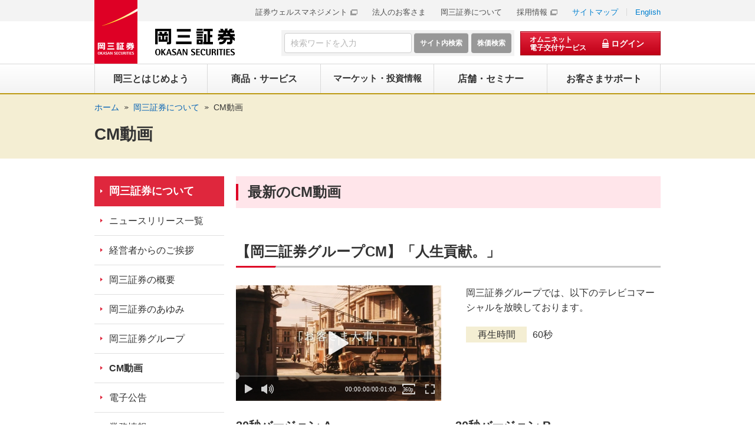

--- FILE ---
content_type: text/html
request_url: https://www.okasan.co.jp/about/movie/
body_size: 7387
content:
<!DOCTYPE HTML>
<html lang="ja" xmlns:mso="urn:schemas-microsoft-com:office:office" xmlns:msdt="uuid:C2F41010-65B3-11d1-A29F-00AA00C14882"><!-- InstanceBegin template="/Templates/about.dwt" codeOutsideHTMLIsLocked="false" -->
<head>
<meta charset="utf-8">
<meta http-equiv="X-UA-Compatible" content="IE=edge">
<!-- InstanceBeginEditable name="meta" -->
<title>CM動画｜岡三証券について｜岡三証券</title>
<meta name="description" content="CM動画についてご紹介いたします。岡三証券はお客さまのニーズにあった総合的な資産運用をご提案いたします。">
<meta name="keywords" content="CM,株式,証券,債券,岡三証券">
<!-- InstanceEndEditable -->
<meta name="viewport" content="width=device-width">
<meta name="format-detection" content="telephone=no">
<!-- InstanceBeginEditable name="og" -->
<meta property="og:type" content="article">
<meta property="og:title" content="CM動画｜岡三証券について｜岡三証券">
<meta property="og:description" content="CM動画についてご紹介いたします。岡三証券はお客さまのニーズにあった総合的な資産運用をご提案いたします。">
<meta property="og:url" content="http://www.okasan.co.jp/about/movie/">
<meta property="og:image" content="http://www.okasan.co.jp/common/img/ogp.png">
<meta property="og:site_name" content="岡三証券">
<meta property="og:locale" content="ja_JP">
<link rel="canonical" href="http://www.okasan.co.jp/about/movie/">
<!-- InstanceEndEditable -->
<link rel="shortcut icon" href="/favicon.ico">
<link rel="apple-touch-icon-precomposed" href="http://www.okasan.co.jp/apple-touch-icon-precomposed.png">
<link rel="stylesheet" href="/common/css/style.css">
<link rel="stylesheet" href="/common/css/pc.css">
<link rel="stylesheet" href="/common/css/sp.css">
<link rel="stylesheet" href="/common/css/tab.css">
<!-- InstanceBeginEditable name="addCSS" -->

<!-- InstanceEndEditable -->
<script src="/common/lib/jquery.js"></script>
<script src="/common/lib/jquery.plugin.js"></script>
<script src="/common/js/common.js"></script>
<script src="/common/js/analytics.js"></script>
<!-- InstanceBeginEditable name="addJS" -->
<!-- InstanceEndEditable -->
<!-- InstanceParam name="bodyId" type="text" value="" --><!-- InstanceParam name="bodyClass" type="text" value="" --><!-- InstanceParam name="nav2nd" type="text" value="" --><!-- InstanceParam name="nav3rd" type="text" value="" --><!-- InstanceParam name="nav4th" type="text" value="" --><!-- InstanceParam name="nav5th" type="text" value="" -->
<!-- InstanceBeginEditable name="headEnd" --><!-- InstanceEndEditable -->

<!--[if gte mso 9]><xml>
<mso:CustomDocumentProperties>
<mso:Order msdt:dt="string">1949200.00000000</mso:Order>
<mso:ContentTypeId msdt:dt="string">0x010100383AAA7E74B0464B832587C2A4130CF5</mso:ContentTypeId>
</mso:CustomDocumentProperties>
</xml><![endif]-->
</head>
<body>
<!-- InstanceBeginEditable name="bodyStart" --><!-- InstanceEndEditable -->
<p class="aural">ページの先頭になります。</p>
<header id="header_menu">
<div id="menu">

<div class="hd">
<div id="headerLogo02">
<h1><a href="/"><img src="/common/img/header_logo01.png" alt="岡三証券" class="logo01"><img src="/common/img/header_logo02.png" alt="" class="logo02"></a></h1>
<!-- /.headerLogo01 --></div>
<p class="menuBtnClose01"><a href="javascript:void(0);"><span><img src="/common/img/header_ic04.png" alt=""></span></a></p>
</div>

<div class="menulistBlock">

<div class="menuLink03">
<ul>
<li><a href="/support/request"><span>口座開設・資料請求</span></a></li>
</ul>
</div>

<div class="menuLink01">
<dl class="spMenuAccord">
<dt class="hdg01">岡三とはじめよう</dt>
<dd class="menuAccordDetail">
<ul class="">
<li><a href="/start">岡三とはじめよう トップ</a></li>
<li><a href="/start/reason">岡三証券が選ばれる理由</a></li>
<li><a href="/start/account">口座開設のご案内</a></li>
<li><a href="/start/beginner">初めての投資</a></li>
<li><a href="/start/lifeevent">ライフイベントに必要なお金</a></li>
<li><a href="/start/property">資産作りに関するサービス</a></li>
</ul>
</dd>
</dl>

<dl class="spMenuAccord">
<dt class="hdg01">商品・サービス</dt>
<dd class="menuAccordDetail">
<ul class="">
<li><a href="/service">商品・サービス トップ</a></li>
<li><a href="/service#ancProduct/">商品</a></li>
<li class="hang"><a href="/service/recommend">注目の商品</a></li>
<li class="hang"><a href="/service/choose">ご投資目的（リスク許容度）に応じた商品選び</a></li>
<li class="hang"><a href="/service/stock">株式</a></li>
<li class="hang"><a href="/service/bond">債券</a></li>
<li class="hang"><a href="/service/investmenttrust">投資信託</a></li>
<li class="hang"><a href="/service/navihybrid">岡三Naviハイブリッド</a></li>
<li class="hang"><a href="/service/etf">ETF（上場投資信託）</a></li>
<li class="hang"><a href="/service/reit">REIT（不動産投資信託）</a></li>
<li class="hang"><a href="/service/insurance">保険</a></li>
<li class="hang"><a href="/service/accumulation">るいとう（累積投資）</a></li>
<li class="hang"><a href="/bank/">岡三BANK</a></li>
<li class="hang"><a href="/service/fundwrap/">ファンドラップ</a></li>
<li><a href="/service#ancService/">サービス</a></li>
<li class="hang"><a href="/service/account">お取引チャネルと口座種別</a></li>
<li class="hang"><a href="/service/cash">入出金・岡三カード</a></li>
<li class="hang"><a href="/service/order">注文・購入・売却の手順</a></li>
<li class="hang"><a href="/service/commission">手数料・為替スプレッド</a></li>
<li class="hang"><a href="/service/online">オムニネット</a></li>
<li class="hang"><a href="/service/edelivery">電子交付サービス</a></li>
<li class="hang"><a href="/service/rakuraku">らくらくネット情報便</a></li>
<li class="hang"><a href="/service/nisa">NISA</a></li>
<li class="hang"><a href="/service/inheritance">相続対策サポート</a></li>
<li class="hang"><a href="/service/campaign">キャンペーン一覧</a></li>
<li class="hang"><a href="/dc/ideco">岡三のiDeCo</a></li>
<li class="hang"><a href="/dc/">企業型DCオーナーズクラス</a></li>
</ul>
</dd>
</dl>

<dl class="spMenuAccord">
<dt class="hdg01">マーケット・投資情報</dt>
<dd class="menuAccordDetail">
<ul class="">
<li><a href="/marketinfo">マーケット・投資情報 トップ</a></li>
<li><a href="/marketinfo/search">株価検索</a></li>
<li><a href="/marketinfo/news_stock">株式レポート</a></li>
<li><a href="/marketinfo/news_bond">債券・為替レポート</a></li>
<li><a href="/marketinfo/knowledge">投資の基礎知識</a></li>
<li><a href="/marketinfo/weekly_report">岡三グローバルウィークリー</a></li>
<li><a href="/marketinfo/monthly_report">岡三投資マンスリー</a></li>
<li><a href="/marketinfo/profitable_service">情報提供サービス</a></li>
<li><a href="//okasansec.sharepoint.com///marketinfo/newlisted_stock/">新規上場企業のご紹介レポート</a></li>
<li><a href="https://media.okasan.co.jp/marketinfo/shareholder-benefits/" target="_blank">株主優待検索</a></li>
<li><a href="/marketinfo/movie">Web 動画セミナー</a></li>
</ul>
</dd>
</dl>

<dl class="spMenuAccord">
<dt class="hdg01">店舗・セミナー</dt>
<dd class="menuAccordDetail">
<ul class="">
<li><a href="/site">店舗・セミナー トップ</a></li>
<li><a href="/site/office">店舗のご案内</a></li>
<li><a href="/site/seminar">セミナーのご案内</a></li>
<li><a href="/site/web">Webお申込みセミナーのご案内</a></li>
</ul>
</dd>
</dl>

<dl class="spMenuAccord">
<dt class="hdg01">お客さまサポート</dt>
<dd class="menuAccordDetail">
<ul class="">
<li><a href="/support">お客さまサポート トップ</a></li>
<li><a href="/support/request">資料請求</a></li>
<li><a href="/support/contact">お問い合わせ</a></li>
<li><a href="/support/opinion">ご意見・苦情について</a></li>
<li><a href="/support/faq">よくあるご質問</a></li>
</ul>
</dd>
</dl>
</div>
<!-- /.menuLink01 end -->

<div class="menuLink04">
<ul>
<li class="icn01"><a href="/site/office"><span>店舗のご案内</span></a></li>
<li class="icn02"><a href="/support/contact"><span>お問い合わせ</span></a></li>
</ul>
</div>

<div class="menuLink02">
<ul>
<li><a href="https://www.okasan.jp/group/swm.html" target="_blank">証券ウェルスマネジメント</a></li>
<li><a href="/corporation">法人のお客さま</a></li>
<li><a href="/about">岡三証券について</a></li>
<li><a href="/recruit/employment.html" target="_blank">採用情報</a></li>
</ul>
</div>

<div class="menuLink05">
<ul>
<li><a href="/support/faq">よくあるご質問</a></li>
<li><a href="/term">用語集</a></li>
<li><a href="/sitemap.html">サイトマップ</a></li>
<li><a href="/english">English</a></li>
</ul>
</div>

<!-- /.menulistBlock --></div>

<!-- /#menu --></div>
<div id="search">

<div class="hd">
<div id="headerLogo03">
<h1><a href="/"><img src="/common/img/header_logo01.png" alt="岡三証券" class="logo01"><img src="/common/img/header_logo02.png" alt="" class="logo02"></a></h1>
<!-- /.headerLogo01 --></div>
<p class="menuBtnClose01"><a href="javascript:void(0);"><span><img src="/common/img/header_ic04.png" alt=""></span></a></p>
<!-- /.hd --></div>

<div class="menuSearch01">
<!-- /.menuSearch01 --></div>

<!-- /#search --></div>


</header>

<div id="page">
<dl class="aural">
<dt>ページ内を移動するためのリンクです。</dt>
<dd><ul>
<li><a href="#header">ヘッダ情報に移動します。</a></li>
<li><a href="#content">本文に移動します。</a></li>
<li><a href="#footer">フッタ情報に移動します。</a></li>
</ul></dd>
</dl>
<div id="top"></div>
<header id="header">
<p class="aural">ここからヘッダ情報になります。</p>
<div id="headerLogo01">
<div class="wrap">
<h1><a href="/"><img src="/common/img/header_logo01.png" alt="岡三証券" class="logo01"><img src="/common/img/header_logo02.png" alt="" class="logo02"></a></h1>
<!-- /.wrap --></div>
<!-- /#headerLogo01 --></div>
<div id="headerLink01">
<div class="wrap">
<div class="inner01">
<ul class="link01">
<li><a href="https://www.okasan.jp/group/swm.html" target="_blank">証券ウェルスマネジメント</a></li>
<li><a href="/corporation/">法人のお客さま</a></li>
<li><a href="/about/">岡三証券について</a></li>
<li><a href="/recruit/employment.html" target="_blank">採用情報</a></li>
</ul>
<ul class="link02">
<li><a href="/sitemap.html">サイトマップ</a></li>
<li><a href="/english/">English</a></li>
</ul>
<!-- /.inner01 --></div>
<!-- /.wrap --></div>
<!-- /#headerLink01 --></div>
<div id="headerUtility01">
<div class="wrap">
<div class="inner01">
<div id="headerSearch01">
<form action="/search/search.html" accept-charset="UTF-8" role="search">
  <label for="qqHeader" class="visually-hidden">検索フォーム</label>
  <input type="text" name="q" id="qqHeader" autocomplete="off" placeholder="検索ワードを入力" class="input01 keyMirror">
  <input type="submit" value="サイト内検索" class="input02">
  <input type="hidden" name="ie" value="utf8">
</form>
<form class="stockSearch" action="https://qw144.qhit.net/okasan/#sch" method="get" target="_blank">
<input type="hidden" name="kwd" class="input01 keyMirror2">
<input type="submit" value="株価検索" class="input02 stockBtn">
</form>
<!-- /#headerSearch01 --></div>
<div id="headerLogin01">
<a href="https://omni-net.okasan.co.jp/" target="_blank" class="btn01" aria-label="オムニネット 電子交付サービス ログイン">
<dl>
<dt><span>オムニネット<br>電子交付サービス</span></dt>
<dd><span>ログイン</span></dd>
</dl>
</a>
<div class="headerLinkTb">
<ul>
<li class="netrd"><a href="https://omni-net.okasan.co.jp/" target="_blank" aria-label="オムニネット 電子交付サービス">オムニネット<br>電子交付サービス</a></li>
</ul>
<!-- /.headerLinkTb --></div>
<!-- /.headerLinkSp --></div>

<div id="headerLogin">
<p><a href="https://omni-net.okasan.co.jp/" target="_blank"><img src="/common/img/header_ic07.png" alt="ログイン オムニネット 電子交付サービス"></a></p>
</div>
<div id="headerMenuSearch01">
<a href="#search" class="btn02"><img src="/common/img/header_ic06.png" alt="検索"></a>
</div>
<div id="headerMenu01">
<a href="#menu" class="btn01"><img src="/common/img/header_ic03.png" alt="メニュー"></a>
<!-- /#headerMenu01 --></div>

<!-- /.inner01 --></div>
<!-- /.wrap --></div>
<!-- /#headerUtility01 --></div>
</header>
<nav id="navGlobal">
<div class="wrap">
<ul class="nav01 equalHeight">
<li><a href="/start"><span>岡三とはじめよう</span></a>
<div class="frame01">
<p class="btn01"><a href="javascript:void(0);"><span>閉じる</span></a></p>
<section>
<h2 class="hdg01">岡三とはじめよう<a href="/start/">岡三とはじめよう トップ</a></h2>
<ul class="link01">
<li><a href="/start/reason/">岡三証券が選ばれる理由</a></li>
<li><a href="/start/account/">口座開設のご案内</a></li>
<li><a href="/start/beginner/">初めての投資</a></li>
<li><a href="/start/lifeevent/">ライフイベントに必要なお金</a></li>
<li><a href="/start/property/">資産作りに関するサービス</a></li>
</ul>
</section>
<!-- /.frame01 --></div>
</li>
<li><a href="/service"><span>商品・サービス</span></a>
<div class="frame01">
<p class="btn01"><a href="javascript:void(0);"><span>閉じる</span></a></p>
<section>
<h2 class="hdg01">商品・サービス<a href="/service/">商品・サービス トップ</a></h2>
<section>
<h3 class="hdg02"><a href="/service#ancProduct"><span>商品</span></a></h3>
<ul class="link01">
<li><a href="/service/recommend/">注目の商品</a></li>
<li><a href="/service/choose/">ご投資目的に応じた商品選び</a></li>
<li><a href="/service/stock/">株式</a></li>
<li><a href="/service/bond/">債券</a></li>
<li><a href="/service/investmenttrust/">投資信託</a></li>
<li><a href="/service/navihybrid/">岡三Naviハイブリッド</a></li>
<li><a href="/service/etf/">ETF（上場投資信託）</a></li>
<li><a href="/service/reit/">REIT（不動産投資信託）</a></li>
<li><a href="/service/insurance/">保険</a></li>
<li><a href="/service/accumulation/">るいとう（累積投資）</a></li>
<li><a href="/bank/">岡三BANK</a></li>
<li><a href="/service/fundwrap/">ファンドラップ</a></li>
</ul>
</section>
<section>
<h3 class="hdg02"><a href="/service/#ancService"><span>サービス</span></a></h3>
<ul class="link01">
<li><a href="/service/account/">お取引チャネルと口座種別</a></li>
<li><a href="/service/cash/">入出金・岡三カード</a></li>
<li><a href="/service/order/">注文・購入・売却の手順</a></li>
<li><a href="/service/commission/">手数料・為替スプレッド</a></li>
<li><a href="/service/online/">オムニネット</a></li>
<li><a href="/service/edelivery/">電子交付サービス</a></li>
<li><a href="/service/rakuraku/">らくらくネット情報便</a></li>
<li><a href="/service/nisa/">NISA</a></li>
<li><a href="/service/inheritance/">相続対策サポート</a></li>
<li><a href="/service/campaign/">キャンペーン一覧</a></li>
<li><a href="/dc/ideco/" target="_blank">岡三のiDeCo</a></li>
<li><a href="/dc/" target="_blank">企業型DCオーナーズクラス</a></li>
</ul>
</section>
<!--
<ul class="link02">
<li><a href="/start/beginner/stock/"><img src="/common/img/gnav_bn04.png" alt="株式投資の初心者入門"></a></li>
<li><a href="/service/nisa/"><img src="/common/img/gnav_bn05.png" alt="NISA　始めるなら岡三証券"></a></li>
<li><a href="/service/nisa/juniornisa.html"><img src="/common/img/gnav_bn06.png" alt="ジュニアNISA"></a></li>
</ul>
-->
</section>
<!-- /.frame01 --></div>
</li>
<li><a href="/marketinfo/"><span>マーケット・投資情報</span></a>
<div class="frame01">
<p class="btn01"><a href="javascript:void(0);"><span>閉じる</span></a></p>
<section>
<h2 class="hdg01">マーケット・投資情報<a href="/marketinfo/">マーケット・投資情報 トップ</a></h2>
<ul class="link01">
<li><a href="/marketinfo/search/">株価検索</a></li>
<li><a href="/marketinfo/news_stock/">株式レポート</a></li>
<li><a href="/marketinfo/news_bond/">債券・為替レポート</a></li>
<li><a href="/marketinfo/knowledge/">投資の基礎知識</a></li>
<li><a href="/marketinfo/weekly_report/">岡三グローバルウィークリー</a></li>
<li><a href="/marketinfo/monthly_report/">岡三投資マンスリー</a></li>
<li><a href="/marketinfo/profitable_service/">情報提供サービス</a></li>
<li><a href="/marketinfo/newlisted_stock/">新規上場企業のご紹介レポート</a></li>
<li><a href="https://media.okasan.co.jp/marketinfo/shareholder-benefits/" target="_blank">株主優待検索</a></li>
<li><a href="/marketinfo/movie/">Web 動画セミナー</a></li>
</ul>
</section>
<!-- /.frame01 --></div>
</li>
<li><a href="/site/"><span>店舗・セミナー</span></a>
<div class="frame01">
<p class="btn01"><a href="javascript:void(0);"><span>閉じる</span></a></p>
<section>
<h2 class="hdg01">店舗・セミナー<a href="/site/">店舗・セミナー トップ</a></h2>
<ul class="link01">
<li><a href="/site/office/">店舗のご案内</a></li>
<li><a href="/site/seminar/">セミナーのご案内</a></li>
<li><a href="/site/web/">Webお申込みセミナーのご案内</a></li>
</ul>
</section>
<!-- /.frame01 --></div>
</li>
<li><a href="/support/"><span>お客さまサポート</span></a>
<div class="frame01">
<p class="btn01"><a href="javascript:void(0);"><span>閉じる</span></a></p>
<section>
<h2 class="hdg01">お客さまサポート<a href="/support">お客さまサポート トップ</a></h2>
<ul class="link01">
<li><a href="/support/request/">資料請求</a></li>
<li><a href="/support/contact/">お問い合わせ</a></li>
<li><a href="/support/opinion/">ご意見・苦情について</a></li>
<li><a href="/support/faq/">よくあるご質問</a></li>
</ul>
</section>
<!-- /.frame01 --></div>
</li>
</ul>
<!-- /.wrap --></div>
</nav>


<div id="heading1">
<div class="wrap">

<div id="breadcrumb">
<dl id="breadcrumbList">
<dt class="aural">ページの現在地になります。</dt>
<dd>
<ol>
<li itemscope itemtype="http://data-vocabulary.org/Breadcrumb"><a itemprop="url" href="/"><span itemprop="title">ホーム</span></a></li>
<!-- InstanceBeginEditable name="breadcrumb" -->
<li itemscope itemtype="http://data-vocabulary.org/Breadcrumb"><a itemprop="url" href="/about"><span itemprop="title">岡三証券について</span></a></li>
<li><a href="/about/movie">CM動画</a></li>
<!-- InstanceEndEditable -->
</ol>
</dd>
</dl>
<!-- /#breadcrumb --></div>

<!-- InstanceBeginEditable name="h1" -->
<h1 class="heading1-01">CM動画</h1>
<!-- InstanceEndEditable -->
<!-- /.wrap --></div>
<!-- /#heading1 --></div>

<div id="content" class="hasNav">
<p class="aural">ここから本文になります。</p>
<div class="wrap">

<main id="main">
<!-- InstanceBeginEditable name="main" -->

<section>
	<h2 class="heading2-01"><span>最新のCM動画</span></h2>

	<section class="movieBolock">
<h3 class="heading3-01"><span>【岡三証券グループCM】「人生貢献。」</span></h3>
<div class="videoLayout">
<div class="column columnImgSetL01">
<div class="colvideoL01">
<div class="videoBlock">
<script type="text/javascript" charset="UTF-8" src="https://ssl-cache.stream.ne.jp/www50/eqa415evfd/jmc_pub/jmc_swf/player/t3/if.js"></script>
<script type="text/javascript">
	jstream_t3.PlayerFactoryIF.create({
	b:"eqa415evfd.eq.webcdn.stream.ne.jp/www50/eqa415evfd/jmc_pub/jmc_swf/player/",
	c:"NzUx",
	m:"MjA2Ng==",
	s:{
		el:"off",
		il:"off",
		rb:"off",
		sn:"",
		tg:"off",
		ti:"off"
	}
});
</script>
<!-- /.videoBlock --></div>
<!-- /.colvideoL01 --></div>
<div class="colTxt01">
<p>岡三証券グループでは、以下のテレビコマーシャルを放映しております。</p>
<dl class="listDl04">
<dt class="icnTerm">再生時間</dt>
<dd>60秒</dd>
</dl>

<!-- /.colTxt01 --></div>
<!-- /.column --></div>
<!-- /.videoLayout --></div>
</section>
	<div class="column columnTxt01 columnEq2 videoLayout">
	<div class="colL01">
	<section>
		<h4 class="heading4-01"><span>30秒バージョン A</span></h4>
		<div class="videoBlock">
		<script type="text/javascript" charset="UTF-8" src="https://ssl-cache.stream.ne.jp/www50/eqa415evfd/jmc_pub/jmc_swf/player/t3/if.js"></script>
<script type="text/javascript">
	jstream_t3.PlayerFactoryIF.create({
	b:"eqa415evfd.eq.webcdn.stream.ne.jp/www50/eqa415evfd/jmc_pub/jmc_swf/player/",
	c:"NzUx",
	m:"MjA2Nw==",
	s:{
		el:"off",
		il:"off",
		rb:"off",
		sn:"",
		tg:"off",
		ti:"off"
	}
});
</script>
		</div>
	</section>
	<!-- /.colL01 --></div>
	<div class="colL01">
	<section>
		<h4 class="heading4-01"><span>30秒バージョン B</span></h4>
		<div class="videoBlock">
		<script type="text/javascript" charset="UTF-8" src="https://ssl-cache.stream.ne.jp/www50/eqa415evfd/jmc_pub/jmc_swf/player/t3/if.js"></script>
<script type="text/javascript">
	jstream_t3.PlayerFactoryIF.create({
	b:"eqa415evfd.eq.webcdn.stream.ne.jp/www50/eqa415evfd/jmc_pub/jmc_swf/player/",
	c:"NzUx",
	m:"MjA2OA==",
	s:{
		el:"off",
		il:"off",
		rb:"off",
		sn:"",
		tg:"off",
		ti:"off"
	}
});
</script>
		</div>
	</section>
	<!-- /.colL01 --></div>
	<!-- /.column --></div>
	</section>

<section>
<ul class="linkListBtn01">
<li><a href="/about/movie/history.html" class="linkBtn01"><span>CM動画（最新以外）</span></a></li>
</ul>
</section>

<!-- InstanceEndEditable -->
</main>
<aside id="aside">
<nav id="navLocal">
<ul class="nav2nd">
<li><a href="/about/">岡三証券について</a>
<ul class="nav3rd">
<li><a href="/about/press/">ニュースリリース一覧</a>
<ul class="nav4th">
<li><a href="/about/press/2026.html">2026年</a></li>
<li><a href="/about/press/2025.html">2025年</a></li>
<li><a href="/about/press/2024.html">2024年</a></li>
<!-- .nav4th --></ul>
</li>
<li><a href="/about/message/">経営者からのご挨拶</a></li>
<li><a href="/about/outline/">岡三証券の概要</a></li>
<li><a href="/about/history/">岡三証券のあゆみ</a></li>
<li><a href="/about/group/">岡三証券グループ</a></li>
<li><a href="/about/movie/">CM動画</a></li>
<li><a href="/about/announcement/">電子公告</a></li>
<li><a href="/about/businessinfo/">業務情報</a>
<ul class="nav4th">
<li><a href="/about/businessinfo/2025.html">2025年度</a></li>
<li><a href="/about/businessinfo/2024.html">2024年度</a></li>
<li><a href="/about/businessinfo/2023.html">2023年度</a></li>
<li><a href="/about/businessinfo/2022.html">2022年度</a></li>
<li><a href="/about/businessinfo/2021.html">2021年度</a></li>
<li><a href="/about/businessinfo/2020.html">2020年度</a></li>
<li><a href="/about/businessinfo/2019.html">2019年度</a></li>
<li><a href="/about/businessinfo/2018.html">2018年度</a></li>
<li><a href="/about/businessinfo/2017.html">2017年度</a></li>
<li><a href="/about/businessinfo/2016.html">2016年度</a></li>
<li><a href="/about/businessinfo/2015.html">2015年度</a></li>
<li><a href="/about/businessinfo/2014.html">2014年度</a></li>
<li><a href="/about/businessinfo/2013.html">2013年度</a></li>
<li><a href="/about/businessinfo/2012.html">2012年度</a></li>
<li><a href="/about/businessinfo/2011.html">2011年度</a></li>
<li><a href="/about/businessinfo/2010.html">2010年度</a></li>
<li><a href="/about/businessinfo/2009.html">2009年度</a></li>
<li><a href="/about/businessinfo/2008.html">2008年度</a></li>
<li><a href="/about/businessinfo/2007.html">2007年度</a></li>
<li><a href="/about/businessinfo/2006.html">2006年度</a></li>
<li><a href="/about/businessinfo/2005.html">2005年度</a></li>
<!-- .nav4th --></ul>
</li>
<li><a href="/about/csreport/">お客さま満足度調査結果</a>
<ul class="nav4th">
<li><a href="/about/csreport/fy2019.html">2019年度</a></li>
<li><a href="/about/csreport/fy2018.html">2018年度</a></li>
<li><a href="/about/csreport/fy2017.html">2017年度</a></li>
<li><a href="/about/csreport/fy2016.html">2016年度</a></li>
<li><a href="/about/csreport/fy2015.html">2015年度</a></li>
<li><a href="/about/csreport/fy2014.html">2014年度</a></li>
<li><a href="/about/csreport/fy2013.html">2013年度</a></li>
<li><a href="/about/csreport/fy2012.html">2012年度</a></li>
<li><a href="/about/csreport/fy2011.html">2011年度</a></li>
<li><a href="/about/csreport/fy2010.html">2010年度</a></li>
<li><a href="/about/csreport/fy2009.html">2009年度</a></li>
<li><a href="/about/csreport/fy2008.html">2008年度</a></li>
<li><a href="/about/csreport/fy2007.html">2007年度</a></li>
<li><a href="/about/csreport/fy2006.html">2006年度</a></li>
<li><a href="/about/csreport/fy2005.html">2005年度</a></li>
<!-- .nav4th --></ul>
</li>
</ul></li>
</ul>
</nav>

</aside>

<!-- /.wrap --></div>
<!-- /#content --></div>
<footer id="footer_contact">

<div id="contact">
<div class="wrap">
<section>
<div class="column01 equalHeight">
<div class="col01">
<h2 class="hdg01">岡三コンタクトセンター</h2>
<!-- /.col01 --></div>
<div class="col02">
<section>
<h3 class="hdg02">お電話でのお問い合わせ</h3>
<div class="spNone">
<dl class="txt01">
<dt><span class="icn01"><img src="/common/img/contact_ic01.png" alt="フリーダイヤルのアイコン" width="30" height="18">0120-390603</span></dt>
<dd>
  <span class="visually-hidden">受付時間　8時から18時　ドニチシュクジツを除く</span>
  <span aria-hidden="true">【受付時間】8:00～18:00 (土・日・祝日を除く)</span>
</dd>
</dl>

<dl class="txt02">
<dt>携帯電話からお問い合わせの場合</dt>
<dd>03-6386-4478</dd>
</dl>


<!-- /.spNone --></div>
<div class="pcNone">
<dl class="txt01">
<dt><span class="icn01">03-6386-4478</span></dt>
<dd>
  <span class="visually-hidden">受付時間　8時から18時　ドニチシュクジツを除く</span>
  <span aria-hidden="true">【受付時間】8:00～18:00 (土・日・祝日を除く)</span>
</dd>
</dl>

<ul class="btn01">
<li><a href="tel:0363864478"><span>電話をかけて相談・問い合せる</span></a></li>
</ul>
<!-- /.pcNone --></div>
</section>
<!-- /.col02 --></div>
<div class="col03">
<section>
<h3 class="hdg02">インターネットでの<br>お問い合わせ</h3>
<ul class="btn02">
<li><a href="/support/contact/"><span>お問い合わせ</span></a></li>
</ul>
</section>
<!-- /.col03 --></div>
<!-- /.column01 --></div>
<div class="column column02 equalHeight">
<div class="col01">
<div class="inner01">
<section>
<div class="txtArea">
<h3 class="hdg03">資料請求・口座開設はこちら</h3>
<p class="txt03">証券総合口座サービスや特定口座サービス、全国の提携ATMを手数料無料で利用できる岡三カードなど、便利でおトクなサービスをご利用いただけます</p>
</div>
<ul class="btn02">
<li class="icn02"><a href="/support/request/"><span>資料請求・口座開設</span></a></li>
</ul>
</section>
<!-- /.inner01 --></div>
<!-- /.col01 --></div>
<div class="col02">
<div class="inner01">
<section>
<div class="txtArea">
<h3 class="hdg03">店舗をお探しの方はこちら</h3>
<p class="txt03">地域ごとの支店一覧が表示されます<br>
お近くの店舗をお探しの方はこちらから</p>
</div>
<ul class="btn02">
<li class="icn03"><a href="/site/office/"><span>店舗のご案内</span></a></li>
</ul>
</section>
<!-- /.inner01 --></div>
<!-- /.col02 --></div>
<!-- /.column02 --></div>
<ul class="btn03 equalHeight pcNone">
<li class="icn01"><a href="/support/request/"><span>資料請求・口座開設</span></a></li>
<li class="icn02"><a href="/site/office/"><span>店舗のご案内</span></a></li>
</ul>
</section>
<!-- /.wrap --></div>
<!-- /#contact --></div>

</footer>

<!-- InstanceBeginEditable name="bottomContent" --><!-- InstanceEndEditable -->
<footer id="footer">
<p class="aural">ここからフッタ情報になります。</p>

<div id="pageTopWrap"><div class="wrap"><p id="contactPagetop01"><a href="#top"><span class="visually-hidden">このページの先頭へ</span><span aria-hidden="true">このページの先頭へ&nbsp;↑</span></a></p></div></div>


<div id="footer01">
<div class="wrap">

<div class="column column01">
<div class="col01">
<ul class="nav2nd">
<li><a href="/start/">岡三とはじめよう</a>
<ul class="nav4th">
<li><a href="/start/reason/">岡三証券が選ばれる理由</a></li>
<li><a href="/start/account/">口座開設のご案内</a></li>
<li><a href="/start/beginner/">初めての投資</a></li>
<li><a href="/start/lifeevent/">ライフイベントに必要なお金</a></li>
<li><a href="/start/property/">資産作りに関するサービス</a></li>
</ul></li>
</ul>
<!-- /.col01 --></div>

<div class="col02">
<ul class="nav2nd">
<li><a href="/service/">商品・サービス</a>
<ul class="nav3rd col2">
<li><a href="/service/#ancProduct">商品</a>
<ul class="nav4th">
<li><a href="/service/recommend/">注目の商品</a></li>
<li><a href="/service/choose/">ご投資目的（リスク許容度）に応じた商品選び</a></li>
<li><a href="/service/stock/">株式</a></li>
<li><a href="/service/bond/">債券</a></li>
<li><a href="/service/investmenttrust/">投資信託</a></li>
<li><a href="/service/navihybrid/">岡三Naviハイブリッド</a></li>
<li><a href="/service/etf/">ETF（上場投資信託）</a></li>
<li><a href="/service/reit/">REIT（不動産投資信託）</a></li>
<li><a href="/service/insurance/">保険</a></li>
<li><a href="/service/accumulation/">るいとう（累積投資）</a></li>
<li><a href="/bank/">岡三BANK</a></li>
<li><a href="/service/fundwrap/">ファンドラップ</a></li>
</ul></li>
<li><a href="/service/#ancService">サービス</a>
<ul class="nav4th">
<li><a href="/service/account/">お取引チャネルと口座種別</a></li>
<li><a href="/service/cash/">入出金・岡三カード</a></li>
<li><a href="/service/order/">注文・購入・売却の手順</a></li>
<li><a href="/service/commission/">手数料・為替スプレッド</a></li>
<li><a href="/service/online/">オムニネット</a></li>
<li><a href="/service/edelivery/">電子交付サービス</a></li>
<li><a href="/service/rakuraku/">らくらくネット情報便</a></li>
<li><a href="/service/nisa/">NISA</a></li>
<li><a href="/service/inheritance/">相続対策サポート</a></li>
<li><a href="/service/campaign/">キャンペーン一覧</a></li>
<li><a href="/dc/ideco" target="_blank">岡三のiDeCo</a></li>
<li><a href="/dc/" target="_blank">企業型DCオーナーズクラス</a></li>
</ul></li>
</ul></li>
</ul>
<!-- /.col02 --></div>

<div class="col03">
<ul class="nav2nd">
<li><a href="/marketinfo/">マーケット・投資情報</a>
<ul class="nav4th">
<li><a href="/marketinfo/search/">株価検索</a></li>
<li><a href="/marketinfo/news_stock/">株式レポート</a></li>
<li><a href="/marketinfo/news_bond/">債券・為替レポート</a></li>
<li><a href="/marketinfo/knowledge/">投資の基礎知識</a></li>
<li><a href="/marketinfo/weekly_report/">岡三グローバルウィークリー</a></li>
<li><a href="/marketinfo/monthly_report/">岡三投資マンスリー</a></li>
<li><a href="/marketinfo/profitable_service/">情報提供サービス</a></li>
<li><a href="/marketinfo/newlisted_stock/">新規上場企業のご紹介レポート</a></li>
<li><a href="https://media.okasan.co.jp/marketinfo/shareholder-benefits/" target="_blank">株主優待検索</a></li>
<li><a href="/marketinfo/movie/">Web 動画セミナー</a></li>
</ul></li>
</ul>
<!-- /.col03 --></div>

<div class="col04">
<ul class="nav2nd">
<li><a href="/site/">店舗・セミナー</a>
<ul class="nav4th">
<li><a href="/site/office/">店舗のご案内</a></li>
<li><a href="/site/seminar/">セミナーのご案内</a></li>
<li><a href="/site/web/">Webお申込みセミナーのご案内</a></li>
</ul></li>
</ul>
<!-- /.col04 --></div>

<div class="col05">
<ul class="nav2nd">
<li><a href="/support/">お客さまサポート</a>
<ul class="nav4th">
<li><a href="/support/request/">資料請求</a></li>
<li><a href="/support/contact/">お問い合わせ</a></li>
<li><a href="/support/opinion/">ご意見・苦情について</a></li>
<li><a href="/support/faq/">よくあるご質問</a></li>
</ul></li>
</ul>
<!-- /.col05 --></div>
<!-- /.column01 --></div>

<!-- /.wrap --></div>
<!-- /#footer01 --></div>


<div id="footer02">
<div class="wrap">
<ul class="link01">
<li><a href="/fiduciary.html">お客さま本位の業務運営を実現するための方針</a></li>
<li><a href="/pdf/kpi/important02.pdf" target="_blank">重要情報シート（金融事業者編）</a></li>
<li><a href="/service/stock/foreign/list.html">外国証券情報</a></li>
<li><a href="/privacy.html">個人情報保護方針</a></li>
<li><a href="/solicitation.html">勧誘方針</a></li>
<li><a href="/best_execution.html">最良執行方針</a></li>
<li><a href="/ethics.html">倫理コード</a></li>
<li><a href="/conflict.html">利益相反管理方針の概要</a></li>
<li><a href="/elimination.html">反社会的勢力に対する基本方針</a></li>
<li><a href="/customer_harassment.html">カスタマーハラスメントに対する基本方針</a></li>
<li><a href="/multistakeholder.html">マルチステークホルダー方針</a></li>
<li><a href="/disclaimer.html">手数料およびリスクについての重要な注意事項</a></li>
<li><a href="/sitepolisy.html">サイトポリシー</a></li>
<li><a href="/term/">用語集</a></li>
<li><a href="/money_lending_condition.html">貸付条件等の掲示</a></li>
</ul>
<div class="column column01">
<div class="col01">
<div class="txt01">
<dl>
<dt>商号等</dt>
<dd>岡三証券株式会社 金融商品取引業者 関東財務局長（金商）第53号</dd>
</dl>
<dl>
<dt>加入協会</dt>
<dd>日本証券業協会／一般社団法人日本投資顧問業協会／一般社団法人金融先物取引業協会／一般社団法人第二種金融商品取引業協会</dd>
</dl>
<dl>
<dt>信託契約代理業</dt>
<dd>登録番号 関東財務局長（代信）第86号 所属信託会社 株式会社りそな銀行</dd>
</dl>
<!-- /.txt01 --></div>
<!-- /.col01 --></div>
<!-- /.column01 --></div>
<ul class="linkListTxt01 linkListInlineL">
<li><a href="http://www.okasan.jp/" target="_blank">岡三証券グループ</a></li>
<li><a href="/attention/online_link.html" target="_blank">岡三オンライン</a></li>
</ul>
<!-- /.wrap --></div>
<!-- /#footer02 --></div>
<div id="footer03">
<div class="wrap">
<p id="footerCopyright01">COPYRIGHT &copy; OKASAN SECURITIES CO., LTD. ALL RIGHTS RESERVED.</p>
<!-- /.wrap --></div>
<!-- /#footer03 --></div>
</footer>

<!-- popTerm -->
<script src="/common/search/js/popterm3.js"></script>
<script src="/common/search/js/probo_config.js"></script>
<!-- /popTerm -->

<!-- Google Tag Manager (noscript) -->
<noscript><iframe src="https://www.googletagmanager.com/ns.html?id=GTM-TKJPRWK"
height="0" width="0" style="display:none;visibility:hidden"></iframe></noscript>
<!-- End Google Tag Manager (noscript) -->

<!-- /#page --></div>
<p class="aural">ページの終わりになります。</p>
<p class="aural"><a href="#page">このページの上部へ戻ります。</a></p>
<!-- InstanceBeginEditable name="bodyEnd" --><!-- InstanceEndEditable -->
</body>
<!-- InstanceEnd --></html>


--- FILE ---
content_type: text/css
request_url: https://www.okasan.co.jp/common/css/style.css
body_size: 1487
content:
@charset "UTF-8";

/* ==========================================
 Reset
========================================== */
/* Global Reset (html5doctor.com)
 * - Author: Richard Clark - http://richclarkdesign.com
------------------------------------------ */
/*----- for HTML5 -----*/
html, body, div, span, object, iframe,
h1, h2, h3, h4, h5, h6, p, blockquote, pre,
abbr, address, cite, code,
del, dfn, em, img, ins, kbd, q, samp,
small, strong, sub, sup, var,
b, i,
dl, dt, dd, ol, ul, li,
fieldset, form, label, legend,
table, caption, tbody, tfoot, thead, tr, th, td,
article, aside, dialog, figure, footer, header,
hgroup, menu, nav, section,
time, mark, audio, video {
	margin:0;
	padding:0;
	border:0;
	outline:0;
	font-size:100%;
	vertical-align:baseline;
	background:transparent;
}
body {
	line-height:1;
}
article, aside, dialog, figure, footer, header,
hgroup, nav, section {
	display:block;
}
address, caption, cite, code, dfn, em, strong, th, var {
	font-style: normal;
	font-weight: normal;
}
ul, ol {
	list-style:none;
}
blockquote, q {
	quotes:none;
}
blockquote:before, blockquote:after,
q:before, q:after {
	content:'';
	content:none;
}
a {
	margin:0;
	padding:0;
	border:0;
	font-size:100%;
	vertical-align:baseline;
	background:transparent;
}
ins {
	background-color:#ff9;
	color:#000;
	text-decoration:none;
}
mark {
	background-color:#ff9;
	color:#000;
	font-style:italic;
	font-weight:bold;
}
del {
	text-decoration: line-through;
}
abbr[title], dfn[title] {
	border-bottom:1px dotted #000;
	cursor:help;
}
table {
	border-collapse:collapse;
	border-spacing:0;
}
hr {
	display:block;
	height:1px;
	border:0;
	border-top:1px solid #cccccc;
	margin:1em 0;
	padding:0;
}
input, select {
	vertical-align:middle;
}

/* Costom Reset
------------------------------------------ */
/*----- for HTML5 -----*/
main {
	margin:0;
	padding:0;
	border:0;
	outline:0;
	font-size:100%;
	vertical-align:baseline;
	background:transparent;
}
h1, h2, h3, h4, h5, h6 {
	font-weight: normal;
}
hr, legend {
	display: none;
}
time {
	display: block;
}
sub, sup{ 
	position: relative;
	font-size: 10px;
	font-size: 1rem;
	line-height: 1;
}
sup {
	top: -0.5em;
}
sub {
	bottom: -0.25em;
}
img {
	vertical-align: bottom;
	max-width: 100%;
}
label {
	cursor: pointer;
}

/* ==========================================
 Base
========================================== */

/* Base Setting
------------------------------------------ */
html {
	font-size: 62.5%;
	overflow-y: scroll;
	-webkit-text-size-adjust: 100%;
	-ms-text-size-adjust: 100%;
}

body {
	background-color: #ffffff;
}
body,
input[type="text"],
input[type="submit"],
textarea,
select {
	color: #333333;
	font-family: "ヒラギノ角ゴ Pro W3", "Hiragino Kaku Gothic Pro", "メイリオ", Meiryo, Osaka, "ＭＳ Ｐゴシック", "MS PGothic", sans-serif;
	line-height: 1.61;
}

/* link */
a:link {
	color: #0180d0;
	text-decoration: none;
}
a:visited {
	color: #0180d0;
	text-decoration: none;
}
a:hover {
	color: #0180d0;
	text-decoration: underline;
}
a:active {
	color: #0180d0;
	text-decoration: underline;
}

/* txt */
p {
	margin: 1em 0 0 0;
}

/* For Reader */
.aural {
	overflow: hidden;
	position: absolute;
	display: block;
	top: 0;
	left: 0;
	width: 1px;
	height: 1px;
	padding: 0;
	margin: 0;
}

/* ==========================================
 General
========================================== */

/* Align
------------------------------------------ */
.aC {text-align: center !important;}
.aR {text-align: right !important;}
.aL {text-align: left !important;}

.vaT {vertical-align: top !important;}
.vaM {vertical-align: middle !important;}
.vaB {vertical-align: bottom !important;}

/* Width
------------------------------------------ */
/* % */
.wAuto {width: auto !important;}
.w001per {width: 1% !important;}
.w002per {width: 2% !important;}
.w003per {width: 3% !important;}
.w004per {width: 4% !important;}
.w005per {width: 5% !important;}
.w006per {width: 6% !important;}
.w007per {width: 7% !important;}
.w008per {width: 8% !important;}
.w009per {width: 9% !important;}
.w010per {width: 10% !important;}
.w011per {width: 11% !important;}
.w012per {width: 12% !important;}
.w013per {width: 13% !important;}
.w014per {width: 14% !important;}
.w015per {width: 15% !important;}
.w016per {width: 16% !important;}
.w017per {width: 17% !important;}
.w018per {width: 18% !important;}
.w019per {width: 19% !important;}
.w020per {width: 20% !important;}
.w021per {width: 21% !important;}
.w022per {width: 22% !important;}
.w023per {width: 23% !important;}
.w024per {width: 24% !important;}
.w025per {width: 25% !important;}
.w026per {width: 26% !important;}
.w027per {width: 27% !important;}
.w028per {width: 28% !important;}
.w029per {width: 29% !important;}
.w030per {width: 30% !important;}
.w031per {width: 31% !important;}
.w032per {width: 32% !important;}
.w033per {width: 33% !important;}
.w034per {width: 34% !important;}
.w035per {width: 35% !important;}
.w036per {width: 36% !important;}
.w037per {width: 37% !important;}
.w038per {width: 38% !important;}
.w039per {width: 39% !important;}
.w040per {width: 40% !important;}
.w041per {width: 41% !important;}
.w042per {width: 42% !important;}
.w043per {width: 43% !important;}
.w044per {width: 44% !important;}
.w045per {width: 45% !important;}
.w046per {width: 46% !important;}
.w047per {width: 47% !important;}
.w048per {width: 48% !important;}
.w049per {width: 49% !important;}
.w050per {width: 50% !important;}
.w051per {width: 51% !important;}
.w052per {width: 52% !important;}
.w053per {width: 53% !important;}
.w054per {width: 54% !important;}
.w055per {width: 55% !important;}
.w056per {width: 56% !important;}
.w057per {width: 57% !important;}
.w058per {width: 58% !important;}
.w059per {width: 59% !important;}
.w060per {width: 60% !important;}
.w061per {width: 61% !important;}
.w062per {width: 62% !important;}
.w063per {width: 63% !important;}
.w064per {width: 64% !important;}
.w065per {width: 65% !important;}
.w066per {width: 66% !important;}
.w067per {width: 67% !important;}
.w068per {width: 68% !important;}
.w069per {width: 69% !important;}
.w070per {width: 70% !important;}
.w071per {width: 71% !important;}
.w072per {width: 72% !important;}
.w073per {width: 73% !important;}
.w074per {width: 74% !important;}
.w075per {width: 75% !important;}
.w076per {width: 76% !important;}
.w077per {width: 77% !important;}
.w078per {width: 78% !important;}
.w079per {width: 79% !important;}
.w080per {width: 80% !important;}
.w081per {width: 81% !important;}
.w082per {width: 82% !important;}
.w083per {width: 83% !important;}
.w084per {width: 84% !important;}
.w085per {width: 85% !important;}
.w086per {width: 86% !important;}
.w087per {width: 87% !important;}
.w088per {width: 88% !important;}
.w089per {width: 89% !important;}
.w090per {width: 90% !important;}
.w091per {width: 91% !important;}
.w092per {width: 92% !important;}
.w093per {width: 93% !important;}
.w094per {width: 94% !important;}
.w095per {width: 95% !important;}
.w096per {width: 96% !important;}
.w097per {width: 97% !important;}
.w098per {width: 98% !important;}
.w099per {width: 99% !important;}
.w100per {width: 100% !important;}

/* Border
------------------------------------------ */
.noBorder {
	border: none !important;
}

--- FILE ---
content_type: text/css
request_url: https://www.okasan.co.jp/common/css/pc.css
body_size: 21003
content:
@charset "UTF-8";

/* ==========================================
 PC
========================================== */

@media print, screen and (min-width: 641px) {

/* Base Setting
------------------------------------------ */
body,
input[type="text"],
input[type="submit"],
textarea,
select {
	font-size: 16px;
	font-size: 1.6rem;
}

/* Wrap
------------------------------------------ */
.wrap {
	width: 960px;
	margin: 0 auto;
}

/* Header
------------------------------------------ */
#header {
	min-height: 98px;
	padding-bottom: 10px;
	border-bottom: 1px solid #d9d9d9;
}
#header.presetDc {
	min-height: 76px;
	padding-bottom: 0;
}

/* headerLogo01 */
#headerLogo01 > .wrap {
	position: relative;
}
#headerLogo01 h1 {
	position: absolute;
	top: 0;
	left: 0;
}
#headerLogo01 h1 a {
	position: relative;
	display: block;
	width: 238px;
	height: 108px;
}
.presetDc #headerLogo01 h1 a {
	position: relative;
	display: block;
	width: 260px;
	height: 76px;
}
#headerLogo01 h1 .logo01,
#headerLogo01 h1 .logo02 {
	position: absolute;
}
#headerLogo01 h1 .logo01 {
	top: 0;
	left: 0;
}
#headerLogo01 h1 .logo02 {
	right: 0;
	bottom: 14px;
}
.presetDc #headerLogo01 h1 .logo02 {
	right: 0;
	bottom: 18px;
}

/* 20241213追加 */
/* headerLogo2 */
#headerLogo02 > .wrap {
	position: relative;
}
#headerLogo02 h1 {
	position: absolute;
	top: 0;
	left: 0;
}
#headerLogo02 h1 a {
	position: relative;
	display: block;
	width: 238px;
	height: 108px;
}
.presetDc #headerLogo02 h1 a {
	position: relative;
	display: block;
	width: 260px;
	height: 76px;
}
#headerLogo02 h1 .logo01,
#headerLogo2 h1 .logo02 {
	position: absolute;
}
#headerLogo02 h1 .logo01 {
	top: 0;
	left: 0;
}
#headerLogo02 h1 .logo02 {
	right: 0;
	bottom: 14px;
}
.presetDc #headerLogo02 h1 .logo02 {
	right: 0;
	bottom: 18px;
}

/* headerLogo03 */
#headerLogo03 > .wrap {
	position: relative;
}
#headerLogo03 h1 {
	position: absolute;
	top: 0;
	left: 0;
}
#headerLogo03 h1 a {
	position: relative;
	display: block;
	width: 238px;
	height: 108px;
}
.presetDc #headerLogo03 h1 a {
	position: relative;
	display: block;
	width: 260px;
	height: 76px;
}
#headerLogo03 h1 .logo01,
#headerLogo03 h1 .logo02 {
	position: absolute;
}
#headerLogo03 h1 .logo01 {
	top: 0;
	left: 0;
}
#headerLogo03 h1 .logo02 {
	right: 0;
	bottom: 14px;
}
.presetDc #headerLogo03 h1 .logo02 {
	right: 0;
	bottom: 18px;
}


/* 20230306追加 */
/* headerLogo100th */
#headerLogo100th > .wrap {
	position: relative;
}
#headerLogo100th h1 {
	position: absolute;
	top: 0;
	left: 0;
}
#headerLogo100th h1 a {
	position: relative;
	display: block;
	width: 342px;
	height: 108px;
}
.presetDc #headerLogo100th h1 a {
	position: relative;
	display: block;
	width: 260px;
	height: 76px;
}
#headerLogo100th h1 .logo100th_00,
#headerLogo100th h1 .logo100th_01,
#headerLogo100th h1 .logo100th_02 {
	position: absolute;
}
#headerLogo100th h1 .logo100th_00 {
	top: 0;
	left: 0;
}
#headerLogo100th h1 .logo100th_01 {
	top: 0;
	left: 104px;
}
#headerLogo100th h1 .logo100th_02 {
	right: 0;
	bottom: 14px;
}
.presetDc #headerLogo100th h1 .logo100th_02 {
	right: 0;
	bottom: 18px;
}
/* 20230306閉じ */

/* headerLink01 */
/* headerUtility01 */
#headerLink01 > .wrap,
#headerUtility01 > .wrap {
	padding: 0 0 0 100px;
	box-sizing: border-box;
}

/* headerLink01 */
#headerLink01 {
	padding: 5px 0;
	background-color: #f3f3f3;
}
#headerLink01 .inner01 {
	letter-spacing: -0.4em;
	text-align: right;
}
#headerLink01 .inner01 > ul {
	display: inline-block;
	vertical-align: middle;
	text-align: left;
}
#headerLink01 .inner01 > ul > li {
	display: inline-block;
	vertical-align: middle;
	font-size: 13px;
	font-size: 1.3rem;
	line-height: 1;
	white-space: nowrap;
	letter-spacing: normal;
}
#headerLink01 .inner01 > ul.link01 > li {
	margin: 0 0 0 25px;
}
#headerLink01 .inner01 > ul.link01 > li:first-child {
	margin-left: 0;
}
#headerLink01 .inner01 > ul.link01 > li > a {
	color: #4f4f4f;
}
#headerLink01 .inner01 > ul.link01 > li > a[target="_blank"]:after {
	content: "";
	display: inline-block;
	width: 12px;
	height: 10px;
	margin: 0 0 0 5px;
	background-image: url(/common/img/link_ic01_pc.png);
	background-repeat: no-repeat;
	background-position: 0 0;
	background-size: 100% 100%;
	vertical-align: middle;
}
#headerLink01 .inner01 > ul.link02 {
	margin: 0 0 0 25px;
}
#headerLink01 .inner01 > ul.link02 > li {
	padding: 0 14px;
	border-left: 1px solid #d9d9d9;
}
#headerLink01 .inner01 > ul.link02 > li:first-child {
	padding-left: 0;
	border-left: none;
}
#headerLink01 .inner01 > ul.link02 > li:last-child {
	padding-right: 0;
}

#headerLink01 .inner01 > ul.link02 > li > a[target="_blank"]:after {
	content: "";
	display: inline-block;
	width: 12px;
	height: 10px;
	margin: 0 0 0 5px;
	background-image: url(/common/img/link_ic01_pc.png);
	background-repeat: no-repeat;
	background-position: 0 0;
	background-size: 100% 100%;
	vertical-align: middle;
}

#headerLink01 .inner01 > ul.link02 > li > span {
	content: "";
	display: inline-block;
	width: 16px;
	height: 18px;
	margin: 0 5px 3px 0;
	background-image: url(/common/img/link_on01_pc.png);
	background-repeat: no-repeat;
	background-position: 0 0;
	background-size: 100% 100%;
	vertical-align: middle;
}


/* headerUtility01 */
#headerUtility01 {
	margin: 15px 0 0 0;
}
#headerUtility01 .inner01 {
	letter-spacing: -0.4em;
	text-align: right;
}
#headerUtility01 .inner01 > * {
	display: inline-block;
	margin: 0 0 0 10px;
	vertical-align: middle;
	letter-spacing: normal;
	text-align: left;
}
#headerUtility01 .inner01 > *:first-child {
	margin-left: 0;
}
.presetDc #headerUtility01 .linkListBtn01 li {
	float: left;
	margin-top: 0;
}
.presetDc #headerUtility01 .linkListBtn01 li:last-child {
	margin-left: 10px;
}
.presetDc #headerUtility01 .linkListBtn01 li a {
	width: 200px;
}
.presetDc #headerUtility01 .linkListBtn01 li span {
	padding: 15px 20px 12px 35px;
	font-size: 14px;
	font-size: 1.4rem;
	font-weight: bold;
}
.presetDc #headerUtility01 .linkListBtn01 li:first-child span:before {
	content: "";
	display: inline-block;
	width: 14px;
	height: 18px;
	margin: -9px 0 0 4px;
	background-image: url(/common/img/link_ic27_pc.png);
	background-repeat: no-repeat;
	background-position: 0 0;
	background-size: 100% 100%;
	vertical-align: middle;
}
.presetDc #headerUtility01 .linkListBtn01 li:nth-child(2) span:before {
	content: "";
	display: inline-block;
	width: 20px;
	height: 17px;
	margin: -10px 0 0 4px;
	background-image: url(/common/img/link_ic28_pc.png);
	background-repeat: no-repeat;
	background-position: 0 0;
	background-size: 100% 100%;
	vertical-align: middle;
}

/* headerSearch01 */
#headerSearch01 {
	padding: 5px;
	background-color: #f3f3f3;
}
#headerSearch01:after {
	display: block;
	content: "";
	clear: both;
}
#headerSearch01 .input01 {
	width: 216px;
	height: 34px;
	padding: 0 10px;
	box-sizing: border-box;
	border: 1px solid #cecece;
	border-radius: 4px;
	font-size: 14px;
	font-size: 1.4rem;
}
#headerSearch01 .input01::-webkit-input-placeholder {
	color: #b6b6b6;
}
#headerSearch01 .input01:-ms-input-placeholder {
	color: #b6b6b6;
}
#headerSearch01 .input01::-moz-placeholder {
	color: #b6b6b6;
}
#headerSearch01 .input02 {
	-webkit-appearance: none;
	height: 34px;
	margin: 0;
	padding: 5px 10px;
	box-sizing: border-box;
	background-color: #989898;
	border: none;
	border-top: 1px solid #c2c2c2;
	border-radius: 4px;
	color: #ffffff;
	font-size: 12px;
	font-size: 1.2rem;
	font-weight: bold;
	cursor: pointer;
}
#headerSearch01 .input01,
#headerSearch01 .input02 {
	transition: all 0.3s ease 0s;
}
#headerSearch01 .input01:hover,
#headerSearch01 .input02:hover {
	background-color: #cecece;
	color: #333333;
}
#headerSearch01 form {
	float: left;
}
#headerSearch01 form + form {
	margin-left: 5px;
}
/*
#headerSearch01 form + form .input01 {
	display: none;
}
*/

/* headerLogin01 */
#headerLogin01 {
	width: 238px;
}
#headerLogin01 .btn01,
#headerLogin01 .btn01:before {
	transition: all 0.3s ease 0s;
}
#headerLogin01 .btn01 {
	position: relative;
	display: block;
	background-color: #ff6974;
	border: 1px solid #a30316;
	text-decoration: none;
	z-index: 1;
}
#headerLogin01 .btn01:before {
	content: "";
	position: absolute;
	top: 0;
	left: 0;
	width: 100%;
	min-height: 100%;
	box-sizing: border-box;
	background: -moz-linear-gradient(top, rgba(229,40,63,1) 0%, rgba(192,0,23,1) 100%);
	background: -webkit-linear-gradient(top, rgba(229,40,63,1) 0%,rgba(192,0,23,1) 100%);
	background: linear-gradient(to bottom, rgba(229,40,63,1) 0%,rgba(192,0,23,1) 100%);
	z-index: -1;
}
#headerLogin01 .btn01 > dl {
	position: relative;
	z-index: 2;
	display: table;
	width: 100%;
	border-top: 1px solid #f18996;
}
#headerLogin01 .btn01 > dl > * {
	display: table-cell;
	padding: 5px 0;
	vertical-align: middle;
	color: #ffffff;
	font-weight: bold;
	line-height: 1.2;
}
#headerLogin01 .btn01 > dl > dt {
	padding-left: 15px;
	font-size: 12px;
	font-size: 1.2rem;
}
#headerLogin01 .btn01 > dl > dd {
	padding-left: 15px;
	padding-right: 15px;
	font-size: 14px;
	font-size: 1.4rem;
}
#headerLogin01 .btn01 > dl > dd > span {
	position: relative;
	display: inline-block;
	padding: 0 0 0 15px;
}
#headerLogin01 .btn01 > dl > dd > span:before {
	content: "";
	position: absolute;
	top: 50%;
	left: 0;
	width: 11px;
	height: 15px;
	margin-top: -8px;
	background-image: url(/common/img/header_ic01.png);
	background-repeat: no-repeat;
	background-position: 0 0;
}
#headerLogin01 .btn01 > dl > dd > span > em {
	display: none;
}
#headerLogin01 .btn01:hover:before {
	opacity: 0;
}
#headerLogin01 .headerLinkTb,
#headerLogin01 .headerLinkSp {
	display: none !important;
}

/* headerMenu01 */
#headerMenu01 {
	display: none !important;
}

/* headerMenuSearch01 */
#headerMenuSearch01 {
	display: none !important;
}

/* #headerLogin  */
#headerLogin {
	display: none !important;
}

/* Global Menu
------------------------------------------ */
#menu,
#search {
	display: none;
}

/* Global Navigation
------------------------------------------ */
#navGlobal {
	position: relative;
	background: -moz-linear-gradient(top, rgba(255,255,255,1) 0%, rgba(243,243,243,1) 100%);
	background: -webkit-linear-gradient(top, rgba(255,255,255,1) 0%,rgba(243,243,243,1) 100%);
	background: linear-gradient(to bottom, rgba(255,255,255,1) 0%,rgba(243,243,243,1) 100%);
	border-bottom: 2px solid #bc9a13;
	z-index: 5;
}
#navGlobal > .wrap {
	position: relative;
}

/* nav01 */
#navGlobal .nav01 > li {
	float: left;
	display: table;
	width: 20%;
	border-right: 1px solid #d9d9d9;
	box-sizing: border-box;
}
#navGlobal.presetDc .nav01 > li {
	width: 17%;
}
#navGlobal.presetDc .nav01 > li:first-child,
#navGlobal.presetDc .nav01 > li:last-child {
	width: 16%;
}
#navGlobal .nav01 > li:first-child > a {
	border-left: 1px solid #d9d9d9;
}
#navGlobal .nav01 > li > a {
	position: relative;
	display: table-cell;
	padding: 15px 10px;
	box-sizing: border-box;
	vertical-align: middle;
	color: #333333;
	font-size: 16px;
	font-size: 1.6rem;
	font-weight: bold;
	line-height: 1.2;
	text-align: center;
	text-decoration: none;
	z-index: 1;
	-webkit-font-smoothing: antialiased;
}
#navGlobal .nav01 > li > a:hover {
}
#navGlobal.presetDc .nav01 > li > a {
	padding: 17px 10px 15px;
	font-size: 14px !important;
	font-size: 1.4rem !important;
}
#navGlobal.presetDc .nav01 > li > a[target="_blank"]:after {
	content: "";
	display: inline-block;
	width: 12px;
	height: 10px;
	margin: 0 0 0 5px;
	background-image: url(/common/img/link_ic01_pc.png);
	background-repeat: no-repeat;
	background-position: 0 0;
	background-size: 100% 100%;
	vertical-align: middle;
}
#navGlobal .nav01 > li:nth-child(3) > a {
	font-size: 15px;
	font-size: 1.5rem;
}
#navGlobal .nav01 > li > a:before {
	opacity: 0;
	content: "";
	position: absolute;
	top: 0;
	left: 0;
	width: 100%;
	min-height: 100%;
	box-sizing: border-box;
	z-index: -1;
	transition: all 0.3s ease 0s;
	background: -moz-linear-gradient(top, rgba(243,243,243,1) 0%, rgba(255,255,255,1) 100%);
	background: -webkit-linear-gradient(top, rgba(243,243,243,1) 0%,rgba(255,255,255,1) 100%);
	background: linear-gradient(to bottom, rgba(243,243,243,1) 0%,rgba(255,255,255,1) 100%);
	pointer-events: none;
}
#navGlobal .nav01 > li.open > a {
	border-left: 2px solid #999999;
	border-top: 2px solid #999999;
	/*border-right: 2px solid #999999;*/
}
#navGlobal .nav01 > li.open > a {
	padding-top: 13px;
}
#navGlobal .nav01 > li > a > span {
	display: block;
}
#navGlobal.presetDc .nav01 > li:last-child > a {
	padding: 17px 5px 15px;
}
#navGlobal.presetDc .nav01 > li:last-child > a > span {
	display: inline;
}
#navGlobal .nav01 > li.open > a > span:before,
#navGlobal .nav01 > li.open > a > span:after {
	content: "";
	position: absolute;
	left: 0;
	width: 100%;
}
#navGlobal .nav01 > li.open > a > span:before {
	top: -2px;
	bottom: -2px;
	left: 187px;
	width: 2px;
	z-index: 3;
	background-color: #999999;
}
#navGlobal .nav01 > li.open > a > span:after {
	bottom: -3px;
	height: 3px;
	background-color: #ffffff;
	z-index: 2;
}
#navGlobal .nav01 > li > a:hover:before,
#navGlobal .nav01 > li.open > a:before {
	opacity: 1;
}

/* frame01 */
#navGlobal .frame01 {
	display: none;
	position: absolute;
	top: 100%;
	left: 0;
	width: 100%;
	padding: 30px 27px 42px;
	box-sizing: border-box;
	background-color: #ffffff;
	border: 2px solid #999999;
}
#navGlobal .frame01 > *:first-child {
	margin-top: 0;
}

/* btn01 */
#navGlobal .btn01 {
	position: absolute;
	top: 27px;
	right: 27px;
}
#navGlobal .btn01 > a {
	display: inline-block;
	width: 85px;
	padding: 5px 0;
	background-color: #999999;
	border-radius: 2px;
	color: #ffffff;
	font-size: 14px;
	font-size: 1.4rem;
	line-height: 1;
	text-align: center;
	text-decoration: none;
	transition: all 0.3s ease 0s;
}
#navGlobal .btn01 > a > span {
	position: relative;
	display: inline-block;
	padding: 0 0 0 20px;
}
#navGlobal .btn01 > a > span:before {
	content: "";
	position: absolute;
	top: 50%;
	left: 0;
	width: 11px;
	height: 11px;
	margin-top: -6px;
	background-image: url(/common/img/gnav_ic01.png);
	background-repeat: no-repeat;
	background-position: 0 0;
}
#navGlobal .btn01 > a:hover {
	background-color: #cecece;
	color: #333333;
}

/* hdg01 */
#navGlobal .hdg01 {
	margin: 0 115px 0 0;
	font-weight: bold;
	line-height: 1;
}
#navGlobal .hdg01 > a {
	display: inline-block;
	margin: 0 0 0 14px;
	padding: 0 0 0 14px;
	border-left: 1px solid #4f4f4f;
	font-weight: normal;
}

/* hdg02 */
#navGlobal .hdg02 {
	margin: 30px 0 0 0;
}
#navGlobal .hdg02 > a {
	display: block;
	padding: 10px 15px;
	background-color: #f3f3f3;
	border-radius: 20px;
}
#navGlobal .hdg02 > a > span {
	display: inline-block;
	min-height: 15px;
	padding: 0 0 0 25px;
	background-image: url(/common/img/link_ic03.png);
	background-repeat: no-repeat;
	background-position: 0 0.3em;
	color: #333333;
	font-weight: bold;
}

/* link01 */
#navGlobal .link01 {
	margin: 30px 0 0 0;
	letter-spacing: -0.4em;
}
#navGlobal .hdg02 + .link01 {
	margin-top: 25px;
}
#navGlobal .link01 > li {
	display: inline-block;
	width: 213px;
	margin: 16px 16px 0 0;
	padding: 0 0 0 20px;
	box-sizing: border-box;
	background-image: url(/common/img/link_ic03.png);
	background-repeat: no-repeat;
	background-position: 0 0.2em;
	background-size: 12px 12px;
	vertical-align: top;
	line-height: 1.2;
	letter-spacing: normal;
}
#navGlobal .link01 > li:nth-child(-n+4) {
	margin-top: 0;
}
#navGlobal .link01 > li:nth-child(4n) {
	margin-right: 0;
}

/* link02 */
#navGlobal .link02 {
	overflow: hidden;
	margin: 25px 0 0 0;
}
#navGlobal .link02 > li {
	float: left;
	width: 288px;
	margin: 18px 18px 0 0;
}
#navGlobal .link02 > li:nth-child(-n+3) {
	margin-top: 0;
}
#navGlobal .link02 > li:nth-child(3n) {
	margin-right: 0;
}
#navGlobal .link02 > li > a {
	transition: all 0.3s ease 0s;
}
#navGlobal .link02 > li > a:hover {
	opacity: 0.7;
}

/* Contact
------------------------------------------ */
#contact {
	margin: 80px 0 0;
	background-color: #f3f3f3;
	color: #4f4f4f;
}
#contact > .wrap {
	position: relative;
	padding: 50px 0 55px;
}
#pageTopWrap {
	margin-top: 30px;
}
#contact + #pageTopWrap {
	background: #f3f3f3;
	margin-top: 0;
}
#contact + #pageTopWrap.presetDc {
	background: #fff;
	margin-top: 40px;
	border-bottom: 1px solid #d9d9d9;
}
#contactPagetop01 {
	margin-top: 0;
	text-align: right;
	line-height: 1;
}
#contactPagetop01 > a {
	display: inline-block;
	padding: 12px 20px;
	/*background-color: #999999;*/
	background-color: #938e84;
	color: #ffffff;
	font-size: 14px;
	font-size: 1.4rem;
	border-radius: 2px 2px 0 0;
	text-decoration: none;
}
#contactPagetop01 > a > span:last-child {
	position: relative;
	display: inline-block;
/*	padding: 0 0 0 20px;*/
	padding: 0;
}
/*
#contactPagetop01 > a > span:before {
	content: "";
	position: absolute;
	top: 50%;
	left: 0;
	width: 12px;
	height: 11px;
	margin-top: -6px;
	background-image: url(/common/img/contact_ic05.png);
	background-repeat: no-repeat;
	background-position: 0 0;
	background-size: 100% 100%;
}
*/

/* column01 */
#contact .column01 {
	display: table;
	width: 100%;
	height: 200px;
}
#contact .column01 > * {
	display: table-cell;
	box-sizing: border-box;
	vertical-align: middle;
	text-align: center;
}
#contact .column01 > .col01 {
	width: 240px;
	padding: 10px;
	background-color: #e5283f;
}
#contact .column01 > .col02,
#contact .column01 > .col03 {
	padding: 10px 40px;
	background-color: #ffffff;
}
#contact .column01 > .col02 {
	width: 418px;
}
#contact .column01 > .col03 {
	border-left: 2px solid #f3f3f3;
}

/* column02 */
#contact .column02 {
	margin: 20px 0 0;
}
#contact .column02 > * {
	display: table;
	background-color: #ffffff;
}
#contact .column02 > .col01 {
	float: left;
	width: 570px;
}
#contact .column02 > .col02 {
	float: right;
	width: 370px;
}
#contact .column02 > * > .inner01 {
	display: table-cell;
	box-sizing: border-box;
	height: 225px;
	padding: 35px 60px 40px;
	vertical-align: middle;
	text-align: center;
}

/* hdg01 */
#contact .hdg01 {
	color: #ffffff;
	font-size: 18px;
	font-size: 1.8rem;
	font-weight: bold;
	line-height: 1.2;
}

/* hdg02 */
#contact .hdg02 {
	font-weight: bold;
	line-height: 1.2;
}

/* hdg03 */
#contact .hdg03 {
	font-size: 18px;
	font-size: 1.8rem;
	font-weight: bold;
	line-height: 1.2;
}

/* txt01 */
#contact .txt01 {
	margin: 15px 0 0;
	line-height: 1;
}
#contact .txt01 > dt > span {
	position: relative;
	display: flex;
	justify-content: center;
	align-items: center;
	padding: 0;
	color: #000000;
	font-size: 36px;
	font-size: 3.6rem;
	font-weight: bold;
}
#contact .txt01 > dt > span img {
	margin-right: 5px;
}
#contact .txt01 > dd {
	margin: 5px 0 0 0;
	font-size: 14px;
	font-size: 1.4rem;
}

/* txt02 */
#contact .txt02 {
	margin: 10px 0 0;
	letter-spacing: -0.4em;
	text-align: center;
}
#contact .txt02 > * {
	display: inline-block;
	vertical-align: middle;
	letter-spacing: normal;
}
#contact .txt02 > dt {
	font-size: 12px;
	font-size: 1.2rem;
}
#contact .txt02 > dt:after {
	content: "：";
}
#contact .txt02 > dd {
	font-size: 18px;
	font-weight: bold;
}

/* txt03 */
#contact .txt03 {
	margin: 10px 0 0;
	font-size: 13px;
	font-size: 1.3rem;
}

/* btn02 */
#contact .btn02 {
	margin: 20px 0 0;
}
#contact .btn02 > li > a,
#contact .btn02 > li > a:before {
	transition: all 0.3s ease 0s;
}
#contact .btn02 > li > a {
	position: relative;
	display: block;
	padding: 15px 10px;
	box-shadow: 0 1px 1px 0 rgba(0, 0, 0, 0.1);
	background-color: #f4f4f4;
	border-width: 1px;
	border-style: solid;
	border-color: #d9d9d9;
	color: #4f4f4f;
	line-height: 1.2;
	text-decoration: none;
	text-align: center;
	z-index: 1;
}
#contact .btn02 > li > a:before {
	content: "";
	position: absolute;
	top: 0;
	left: 0;
	width: 100%;
	min-height: 100%;
	box-sizing: border-box;
	background: -moz-linear-gradient(top, rgba(255,255,255,1) 0%, rgba(243,243,243,1) 100%);
	background: -webkit-linear-gradient(top, rgba(255,255,255,1) 0%,rgba(243,243,243,1) 100%);
	background: linear-gradient(to bottom, rgba(255,255,255,1) 0%,rgba(243,243,243,1) 100%);
	z-index: -1;
}
#contact .btn02 > li > a > span {
	display: inline-block;
}
#contact .btn02 > li[class*="icn"] > a > span {
	position: relative;
}
#contact .btn02 > li[class*="icn"] > a > span:before {
	content: "";
	position: absolute;
	top: 50%;
	left: 0;
	background-repeat: no-repeat;
	background-position: 0 0;
}
#contact .btn02 > li.icn01 > a > span {
	padding: 0 0 0 30px;
}
#contact .btn02 > li.icn01 > a > span:before {
	width: 19px;
	height: 10px;
	margin-top: -6px;
	background-image: url(/common/img/contact_ic02.png);
}
#contact .btn02 > li.icn02 > a > span {
	padding: 0 0 0 35px;
}
#contact .btn02 > li.icn02 > a > span:before {
	width: 23px;
	height: 24px;
	margin-top: -12px;
	background-image: url(/common/img/contact_ic03.png);
}
#contact .btn02 > li.icn03 > a > span {
	padding: 0 0 0 30px;
}
#contact .btn02 > li.icn03 > a > span:before {
	width: 21px;
	height: 14px;
	margin-top: -9px;
	background-image: url(/common/img/contact_ic04.png);
}
#contact .btn02 > li > a:hover {
	border-color: #df273d;
}
#contact .btn02 > li > a:hover:before {
	opacity: 0;
}

#contact.presetDc .wrap {
	padding: 60px 0 50px;
}
#contact.presetDc .linkListBtn01.inqBtn {
	margin-top: 0;
}
#contact.presetDc .linkListBtn01.inqBtn li {
	width: 468px;
	margin-right: 20px;
}
#contact.presetDc .linkListBtn01.inqBtn li:last-child {
	margin-right: 0;
}
#contact.presetDc .linkListBtn01 li .linkBtn03 span {
	padding-left: 65px !important;
	text-align: center;
}
#contact.presetDc .linkListBtn01 li:first-child .linkBtn03 span,
#contact.presetDc .linkListBtn01 li:nth-child(2) .linkBtn03 span {
	font-size: 17px;
	font-size: 1.7rem;
}
#contact.presetDc .linkListBtn01 li:first-child .linkBtn03 span:before {
	content: "";
	display: inline-block;
	width: 14px;
	height: 18px;
	margin: -9px 0 0 138px;
	background-image: url(/common/img/link_ic27_pc.png);
	background-repeat: no-repeat;
	background-position: 0 0;
	background-size: 100% 100%;
	vertical-align: middle;
}
#contact.presetDc .linkListBtn01 li:nth-child(2) .linkBtn03 span:before {
	content: "";
	display: inline-block;
	width: 20px;
	height: 17px;
	margin: -10px 0 0 130px;
	background-image: url(/common/img/link_ic28_pc.png);
	background-repeat: no-repeat;
	background-position: 0 0;
	background-size: 100% 100%;
	vertical-align: middle;
}

#contact.presetDc .column {
	margin-top: 20px;
}
#contact.presetDc .colL01 {
	width: 318px;
	margin-right: 0;
	border-right: 2px solid #f3f3f3;
	background-color: #fff;
}
#contact.presetDc .colL01:fisrt-child,
#contact.presetDc .colL01:last-child {
	width: 319px;
}
#contact.presetDc .colL01 .colHead {
	padding: 15px 20px;
	font-size: 18px;
	font-size: 1.8rem;
	font-weight: bold;
	color: #fff;
	text-align: center;
	background-color: #999999;
}
#contact.presetDc .colL01 .detailBox {
	padding: 30px 20px;
	text-align: center;
}
#contact.presetDc .colL01 .subHead {
	margin-top: 0;
	font-size: 16px;
	font-size: 1.6rem;
	font-weight: bold;
}
#contact.presetDc .colL01 .subHead:before {
	content: "";
	display: inline-block;
	width: 27px;
	height: 16px;
	margin: -2px 8px 0 0;
	background-image: url(/common/img/contact_ic13.png);
	background-repeat: no-repeat;
	background-position: 0 0;
	background-size: 100% 100%;
	vertical-align: middle;
}
#contact.presetDc .colL01 .subHead + .numList {
	margin-top: 5px;
}
.numList {
	margin-top: 10px;
}
.numList dt {
	font-size: 33px;
	font-size: 3.3rem;
	font-weight: bold;
	line-height: 1.0;
}
.numList dd {
	font-size: 12px;
	font-size: 1.2rem;
}
.subInner {
	width: 640px;
	margin: 0 auto;
}
.subInner .linkListBtn01 {
	margin-top: 20px;
}
#contact.presetDc .subInner [class*="linkListBtnColumn"] > li > a > span {
	font-size: 14px;
	font-size: 1.4rem;
	text-align: center;
}

/* Footer
------------------------------------------ */
/* footer01 */
#footer01 {
	padding: 50px 0;
/*	background-color: #999999;*/
	background-color: #938e84;
	color: #ffffff;
	margin-top: -1px;
}
#footer01 .column.column01 {
	margin: 0;
	display: flex;
	display: -webkit-flex;
	display: -ms-flex;
	-webkit-flex-wrap: wrap;
	-ms-flex-wrap: wrap;
	flex-wrap: wrap;
	-webkit-align-items: flex-start;
	-ms-align-items: flex-start;
	align-items: flex-start;
}

#footer01 .column01 > .col01 {
/*	float: left;*/
/*	width: 230px;
	margin: 0 40px 0 0;*/
	width: 220px;
	margin: 0 35px 0 0;
}
#footer01 .column01 > .col02 {
/*	float: left;*/
	width: 470px;
}
#footer01 .column01 > .col03 {
/*	float: right;*/
/*	width: 200px;*/
	width: 220px;
	margin-left: 15px;
}

#footer01 .column01 > .col04 {
	width: 220px;
	margin: 60px 35px 0 0;
}
#footer01 .column01 > .col05 {
	width: 220px;
	margin: 60px 35px 0 0;
}



#footer01 .column01 > * > *:first-child {
	margin-top: 0;
}

#footer01 .nav2nd > li {
	margin: 25px 0 0 0;
}
#footer01 .nav2nd > li:first-child {
	margin-top: 0;
}
#footer01 .nav2nd > li > a {
/*	display: block;*/
/*	padding: 10px 5px 10px 35px;*/
	/*background-color: #ffffff;
	background-image: url(/common/img/link_ic03.png);
	background-repeat: no-repeat;
	background-position: 13px 50%;*/
/*	color: #4f4f4f;*/
	display: inline-block;
	padding: 10px 5px 10px 0px;
	font-size: 20px;
	font-size: 2.0rem;
	color: #ffffff;
	font-weight: bold;
	line-height: 1.2;
	/*letter-spacing: -0.04em;*/
}

#footer01 .nav3rd {
/*	margin: 15px 0 0 15px;*/
	margin: 15px 0 0 0;
}
#footer01 .nav3rd > li {
	position: relative;
	margin: 5px 0 0 0;
/*	padding: 0 0 0 15px;*/
	padding: 0 0 0 0;
}
/*
#footer01 .nav3rd > li:before {
	content: "";
	position: absolute;
	top: 0.6em;
	left: 0;
	width: 6px;
	height: 6px;
	border-radius: 50%;
	background-color: #e5283f;
}
*/
#footer01 .nav3rd > li:first-child {
	margin-top: 0;
}
#footer01 .nav3rd > li > a {
	color: #ffffff;
	font-weight: bold;
}
#footer01 .nav3rd.col2 {
	overflow: hidden;
}
#footer01 .nav3rd.col2 > li {
	float: left;
	width: 48%;
	margin: 4% 4% 0 0;
	box-sizing: border-box;
}
#footer01 .nav3rd.col2 > li:nth-child(-n+2) {
	margin-top: 0;
}
#footer01 .nav3rd.col2 > li:nth-child(2n) {
	margin-right: 0;
}

#footer01 .nav4th {
/*	margin: 15px 0 0 15px;*/
	margin: 15px 0 0 0;
}
#footer01 .nav4th > li {
	position: relative;
/*	margin: 5px 0 0 0;*/
	margin: 8px 0 0 0;
	padding: 0 0 0 10px;
}
#footer01 .nav4th > li:before {
	content: "";
	position: absolute;
	top: 0.7em;
	left: 0;
	width: 5px;
	height: 1px;
	background-color: #ffffff;
}
#footer01 .nav4th > li:first-child {
	margin-top: 0;
}
#footer01 .nav4th > li > a {
	color: #ffffff;
	font-size: 14px;
	font-size: 1.4rem;
}
#footer01 .nav4th > li > a[target="_blank"] {
	vertical-align: middle;
}
#footer01 .nav4th > li > a[target="_blank"]:after {
	content: "";
	display: inline-block;
	width: 12px;
	height: 10px;
	margin: -1px 5px 0;
	background-image: url(/common/img/link_ic12_pc.png);
	background-repeat: no-repeat;
	background-position: 0 0;
	vertical-align: middle;
}
#footer01 .nav3rd .nav4th {
	margin-top: 5px;
	margin-left: 0;
}

/* footer02 */
#footer02 {
	padding: 30px 0;
	min-height: 137px;
	background-color: #ffffff;
	color: #4f4f4f;
}
#footer02 > .wrap {
	position: relative;
}

#footer02 .link01 {
	margin: 0 90px 0 0;
	padding: 5px 0 0 0;
	letter-spacing: -0.4em;
}
#footer02 .link01 > li {
	display: inline-block;
	vertical-align: middle;
	margin: 10px 15px 0 0;
	padding: 0 15px 0 0;
	border-right: 1px solid #bebebe;
	font-size: 14px;
	font-size: 1.4rem;
	line-height: 1.1;
	letter-spacing: normal;
}
#footer02 .link01 > li:last-child {
	margin-right: 0;
	padding-right: 0;
	border-right: none;
}

#footer02 .column01 {
	margin: 20px 0 0 0;
}
#footer02 .column01 > .col02 {
	position: absolute;
	top: 0;
	right: 0;
}

#footer02 .txt01 > dl {
	overflow: hidden;
	margin: 5px 0 0 0;
}
#footer02 .txt01 > dl:first-child {
	margin-top: 0;
}
#footer02 .txt01 > dl > * {
	font-size: 12px;
	font-size: 1.2rem;
}
#footer02 .txt01 > dl > dt {
	float: left;
	width: 7em;
}
#footer02 .txt01 > dl > dd {
	overflow: hidden;
	position: relative;
	padding: 0 0 0 2em;
}
#footer02 .txt01 > dl > dd:before {
	content: "：";
	position: absolute;
	top: 0;
	left: 0;
}

/* footer03 */
#footer03 {
	padding: 25px 0 140px;
	background-color: #ffffff;
	border-top: 1px solid #d9d9d9;
}

/* footerCopyright01 */
#footerCopyright01 {
	color: #9e9e9e;
	font-size: 12px;
	font-size: 1.2rem;
	text-align: center;
}

/* Heading1
------------------------------------------ */
#heading1 {
	padding: 1px 0 0 0;
	background-color: #f4eed3;
}

/* breadcrumb */
#breadcrumb {
	margin: 10px 0 0 0;
}
#breadcrumb #breadcrumbList > dd > ol {
	overflow: hidden;
	margin: -5px 0 0 0;
	letter-spacing: -0.4em;
}
#breadcrumb #breadcrumbList > dd > ol > li {
	display: inline-block;
	margin: 5px 8px 0 0;
	padding: 0 16px 0 0;
	background-image: url(/common/img/breadcrumb_ic01.png);
	background-repeat: no-repeat;
	background-position: 100% 50%;
	background-size: 7px 5px;
	vertical-align: middle;
	font-size: 14px;
	font-size: 1.4rem;
	line-height: 1;
	letter-spacing: normal;
}
#breadcrumb #breadcrumbList > dd > ol > li > a {
	color: #0060b5;
}
#breadcrumb #breadcrumbList > dd > ol > li:last-child {
	margin-right: 0;
	padding-right: 0;
	background: none;
}
#breadcrumb #breadcrumbList > dd > ol > li:last-child > a {
	color: #333333;
}

/* heading1-01 */
.heading1-01 {
	padding: 20px 0 25px;
	font-size: 28px;
	font-size: 2.8rem;
	font-weight: bold;
	line-height: 1.2;
}

/* Local Navigation
------------------------------------------ */
/* nav2nd */
#navLocal .nav2nd {
	border-bottom: 1px solid #e0e0e0;
}
#navLocal .nav2nd > li > a {
	display: block;
	padding: 15px 15px 15px 25px;
	background-color: #df273d;
	background-image: url(/common/img/link_ic04.png);
	background-repeat: no-repeat;
	background-position: 10px 50%;
	color: #ffffff;
	font-size: 18px;
	font-size: 1.8rem;
	font-weight: bold;
	line-height: 1.2;
}

/* nav3rd */
#navLocal .nav3rd > li {
	border-top: 1px solid #e0e0e0;
}
#navLocal .nav3rd > li:first-child {
	border-top: none;
}
#navLocal .nav3rd > li > a {
	display: block;
	padding: 15px 15px 15px 25px;
	background-color: #ffffff;
	background-image: url(/common/img/link_ic05.png);
	background-repeat: no-repeat;
	background-position: 10px 50%;
	color: #333333;
	line-height: 1.2;
	transition: all 0.3s ease 0s;
}
#navLocal .nav3rd > li > a:hover {
	background-color: #fbd5dd;
}
#navLocal .nav3rd > li.open > a,
#navLocal .nav3rd > li.on > a {
	font-weight: bold;
}
#navLocal .nav3rd > li.open > a {
	color: #df273d;
	background-image: url(/common/img/link_ic06.png);
	background-position: 8px 50%;
}

/* nav4th */
#navLocal .nav4th {
	display: none;
}
#navLocal .nav3rd > li.open > .nav4th,
#navLocal .nav3rd > li.on > .nav4th {
	display: block;
}
#navLocal .nav4th > li {
	border-top: 1px solid #e0e0e0;
}
#navLocal .nav4th > li > a {
	position: relative;
	display: block;
	padding: 10px 10px 10px 35px;
	background-color: #ffffff;
	color: #333333;
	font-size: 14px;
	font-size: 1.4rem;
	line-height: 1.2;
	transition: all 0.3s ease 0s;
}
#navLocal .nav4th > li > a:hover {
	background-color: #fbd5dd;
}
#navLocal .nav4th > li > a:before {
	content: "";
	position: absolute;
	top: 50%;
	left: 25px;
	width: 5px;
	height: 1px;
	background-color: #333333;
}
#navLocal .nav4th > li.open > a {
	color: #df273d;
	font-weight: bold;
}
#navLocal .nav4th > li.on > a {
	padding: 8px 10px 8px 35px;
	background-color: #df273d;
	border-top: 2px solid #ffffff;
	border-bottom: 2px solid #ffffff;
	color: #ffffff;
	font-weight: bold;
	text-decoration: none;
}
#navLocal .nav4th > li.on > a:before {
	background-color: #ffffff;
}

/* nav5th */
#navLocal .nav5th {
	display: none;
}
#navLocal .nav4th > li.open > .nav5th,
#navLocal .nav4th > li.on > .nav5th {
	display: block;
}
#navLocal .nav5th > li {
	border-top: 1px solid #e0e0e0;
}
#navLocal .nav5th > li > a {
	position: relative;
	display: block;
	padding: 10px 10px 10px 45px;
	background-color: #ffffff;
	color: #333333;
	font-size: 13px;
	font-size: 1.3rem;
	line-height: 1.2;
	transition: all 0.3s ease 0s;
}
#navLocal .nav5th > li > a:hover {
	background-color: #fbd5dd;
}
#navLocal .nav5th > li > a:before {
	content: "";
	position: absolute;
	top: 50%;
	left: 35px;
	width: 3px;
	height: 3px;
	background-color: #333333;
	border-radius: 50%;
}
#navLocal .nav5th > li.on > a {
	padding: 8px 10px 8px 45px;
	background-color: #df273d;
	border-top: 2px solid #ffffff;
	border-bottom: 2px solid #ffffff;
	color: #ffffff;
	font-weight: bold;
	text-decoration: none;
}
#navLocal .nav5th > li.on > a:before {
	background-color: #ffffff;
}

/* Contents
------------------------------------------ */
#content {
	margin: 30px 0 0 0;
}

/* main */
#main {
	display: block;
}
.hasNav #main {
	float: right;
	width: 720px;
}
#dc #main {
	float: none;
	width: 100%;
}
#main > *:first-child,
#main > section:first-child > *:first-child {
	margin-top: 0 !important;
}

/* aside */
#aside {
	float: left;
	width: 220px;
}

/* Heading
------------------------------------------ */

/* heading2-01 */
/* heading3-01 */
/* heading4-01 */
.heading2-01 > a,
.heading3-01 > a,
.heading4-01 > a {
	color: #333333;
	display: inline-block;
}
.heading2-01 > a:after,
.heading3-01 > a:after,
.heading4-01 > a:after {
	content: "";
	display: inline-block;
	margin: -3px 0 0 10px;
	vertical-align: middle;
	width: 7px;
	height: 9px;
	background-image: url(/common/img/link_ic08.png);
	background-repeat: no-repeat;
	background-position: 0 0;
}

/* heading2-01 */
.heading2-01 {
	margin: 60px 0 0;
	padding: 13px 10px 13px 0;
	background-color: #ffe5ea;
	font-size: 24px;
	font-size: 2.4rem;
	font-weight: bold;
	line-height: 1.2;
}
.heading2-01 > * {
	display: inline-block;
	padding-left: 16px;
	border-left: 4px solid #de0025;
}
.heading2-02 {
	margin-top: 40px;
	padding: 14px 0;
	background-color: #ffe5ea;
}
.heading2-02 > * {
	display: block;
	padding: 0 0 0 16px;
	border-left: 4px solid #de0025;
	font-size: 24px;
	font-size: 2.4rem;
	font-weight: bold;
	line-height: 1.2;
}
/* heading3-01 */
.heading3-01 {
	margin: 60px 0 0;
	padding: 0 0 13px;
	background-image: url(/common/img/hdg_bg01.png);
	background-repeat: no-repeat;
	background-position: 0 100%;
	font-size: 24px;
	font-size: 2.4rem;
	font-weight: bold;
	line-height: 1.2;
}
.heading3-01 .sub01 {
	display: block;
	margin: 0 0 5px;
	font-size: 14px;
	font-size: 1.4rem;
	font-weight: normal;
}

/* heading3-02 */
.heading3-02 {
	position: relative;
	margin: 30px 0 0;
	padding: 0 0 8px;
	border-bottom: 1px solid #e0e0e0;
	font-size: 20px;
	font-size: 2.0rem;
	font-weight: bold;
	line-height: 1.2;
}
.heading3-02:before {
	content: "";
	position: absolute;
	bottom: -1px;
	left: 0;
	width: 10px;
	height: 1px;
	background-color: #df273d;
}

/* heading4-01 */
.heading4-01 {
	position: relative;
	margin: 40px 0 0;
	padding: 0 0 10px;
	border-bottom: 1px solid #e0e0e0;
	font-size: 20px;
	font-size: 2.0rem;
	font-weight: bold;
	line-height: 1.2;
}
.heading4-01:before {
	content: "";
	position: absolute;
	bottom: -1px;
	left: 0;
	width: 10px;
	height: 1px;
	background-color: #df273d;
}

/* heading5-01 */
.heading5-01 {
	position: relative;
	margin: 30px 0 0;
	padding: 0 0 0 20px;
	font-size: 18px;
	font-size: 1.8rem;
	font-weight: bold;
	line-height: 1.2;
}
.heading5-01:before {
	content: "";
	position: absolute;
	top: 0.4em;
	left: 0;
	width: 11px;
	height: 4px;
	background-color: #df273d;
}

/* heading6-01 */
.heading6-01 {
	position: relative;
	margin: 20px 0 0;
	padding: 0 0 0 15px;
	font-weight: bold;
	line-height: 1.2;
}
.heading6-01:before {
	content: "";
	position: absolute;
	top: 0.4em;
	left: 3px;
	width: 6px;
	height: 1px;
	background-color: #df273d;
}

/* Text
------------------------------------------ */

/* txtCatch01 */
.txtCatch01 {
	font-size: 20px;
	font-size: 2.0rem;
	font-weight: bold;
}
/* txtCatch02 */
.txtCatch02 {
	font-size: 18px;
	font-size: 1.8rem;
	font-weight: bold;
}

/* txtLead01 */
.txtLead01 {
	font-size: 20px;
	font-size: 2.0rem;
}

/* txtLead02 */
.txtLead02 {
	color: #df273d;
	font-size: 22px;
	font-size: 2.2rem;
}

/* txtBold01 */
.txtBold01 {
	font-weight: bold;
}

/* txtColor01 */
.txtColor01 {
	color: #df273d;
}
/* txtColor02 */
.txtColor02 {
	color: #4e7395;
}

/* txtSmall01 */
.txtSmall01 {
	font-size: 14px;
	font-size: 1.4rem;
}
p.txtSmall01 {
	margin-top: 0.5em;
}

/* list
------------------------------------------ */

/* listNote01 */
.listNote01 {
	margin: 1em 0 0 0;
}
.listNote01 > li {
	position: relative;
	padding: 0 0 0 1.5em;
	font-size: 14px;
	font-size: 1.4rem;
}
.listNote01 > li:before {
	content: "※";
	position: absolute;
	top: 0;
	left: 0;
}
.listNote01.listR {
	margin: 1em 0 0 0;
	text-align: right;
}
.listNote01.listR > li {
	position: inherit;
	padding: 0;
	padding: 0 0 0 1.5em;
}
.listNote01.listR > li:before {
	display: none;
}
.listNote01.listR > li > span {
	position: relative;
}
.listNote01.listR > li > span:before {
	content: "※";
	position: absolute;
	top: 0;
	left: -1.5em;
}

/* listNote01_wa */
.listNote01_wa {
	margin: 1em 0 0 0;
}
.listNote01_wa > p {
	position: relative;
	padding: 0 0 0 1.5em;
	font-size: 14px;
	font-size: 1.4rem;
}
.listNote01_wa > p:before {
	content: "※";
	position: absolute;
	top: 0;
	left: 0;
}
.listNote01_wa.listR {
	margin: 1em 0 0 0;
	text-align: right;
}
.listNote01_wa.listR > p {
	position: inherit;
	padding: 0;
	padding: 0 0 0 1.5em;
}
.listNote01_wa.listR > p:before {
	display: none;
}
.listNote01_wa.listR > p > span {
	position: relative;
}
.listNote01_wa.listR > p > span:before {
	content: "※";
	position: absolute;
	top: 0;
	left: -1.5em;
}

/* listNote02 */
.listNote02 {
	margin: 1em 0 0 0;
  counter-reset: listNote02;
}
.listNote02 > li {
	position: relative;
	padding: 0 0 0 3em;
	font-size: 14px;
	font-size: 1.4rem;
}
.listNote02 > li:before {
  counter-increment: listNote02;
  content: "※" counter(listNote02);
	position: absolute;
	top: 0;
	left: 0;
}
.listNote02 > li:nth-child(-n+9) {
	padding-left: 2.5em;
}

/* listNoteSmall01 */
.listNoteSmall01 > li {
	font-size: 12px;
	font-size: 1.2rem;
}

/* listUl01 */
.listUl01 {
	margin: 1em 0 0 0;
}
.listUl01 > li {
	position: relative;
	margin: 5px 0 0 0;
	padding: 0 0 0 15px;
}
.listUl01 > li:first-child {
	margin-top: 0;
}
.listUl01 > li:before {
	content: "";
	position: absolute;
	top: 0.5em;
	left: 0;
	width: 6px;
	height: 6px;
	border-radius: 50%;
	background-color: #e5283f;
}

/* listUl01a */
.listUl01a {
	margin: 0 0 0 0;
}
.listUl01a > li {
	position: relative;
	margin: 5px 0 0 0;
	padding: 0 0 0 15px;
}
.listUl01a > li:first-child {
	margin-top: 0;
}
.listUl01a > li:before {
	content: "";
	position: absolute;
	top: 0.5em;
	left: 0;
	width: 6px;
	height: 6px;
	border-radius: 50%;
	background-color: #e5283f;
}

/* listUl02 */
.listUl02 {
	margin: 1em 0 0 0;
}
.listUl02 > li {
	position: relative;
	margin: 5px 0 0 0;
	padding: 0 0 0 15px;
}
.listUl02 > li:first-child {
	margin-top: 0;
}
.listUl02 > li:before {
	content: "";
	position: absolute;
	top: 0.5em;
	left: 0;
	width: 5px;
	height: 5px;
	border-radius: 50%;
	background-color: #888888;
}

/* listUl03 */
.listUl03 {
	margin: 1em 0 0 0;
}
.listUl03 > li {
	position: relative;
	margin: 5px 0 0 0;
	padding: 0 0 0 15px;
}
.listUl03 > li:first-child {
	margin-top: 0;
}
.listUl03 > li:before {
	content: "";
	position: absolute;
	top: 0.6em;
	left: 0;
	width: 5px;
	height: 1px;
	background-color: #888888;
}

/* listOl01 */
.listOl01 {
  counter-reset: listOl01;
	margin: 1em 0 0 0;
}
.listOl01 > li {
	position: relative;
	margin: 5px 0 0 0;
	padding: 0 0 0 2em;
}
.listOl01 > li:first-child {
	margin-top: 0;
}
.listOl01 > li:nth-child(-n+9) {
	padding-left: 1.5em;
}
.listOl01 > li:before {
  counter-increment: listOl01;
  content: counter(listOl01) ".";
	position: absolute;
	top: 0;
	left: 0;
}

/* listOl02 */
.listOl02 {
  counter-reset: listOl02;
	margin: 1em 0 0 0;
}
.listOl02 > li {
	position: relative;
	margin: 5px 0 0 0;
	padding: 0 0 0 3.5em;
}
.listOl02 > li:first-child {
	margin-top: 0;
}
.listOl02 > li:nth-child(-n+9) {
	padding-left: 3em;
}
.listOl02 > li:before {
  counter-increment: listOl02;
  content: "（" counter(listOl02) "）";
	position: absolute;
	top: 0;
	left: 0;
}

/* listOl03 */
.listOl03 {
  counter-reset: listOl03;
	margin: 1em 0 0 0;
}
.listOl03 > li {
	position: relative;
	margin: 5px 0 0 0;
	padding: 0 0 0 3.5em;
}
.listOl03 > li:first-child {
	margin-top: 0;
}
.listOl03 > li:nth-child(-n+9) {
	padding-left: 3em;
}
.listOl03 > li:before {
  counter-increment: listOl03;
  content: "【" counter(listOl03) "】";
	position: absolute;
	top: 0;
	left: 0;
}

/* listOl04 */
.listOl04 {
	margin: 1em 0 0 0;
}
.listOl04 > li {
	position: relative;
	margin: 5px 0 0 0;
	padding: 0 0 0 3em;
}
.listOl04 > li:first-child {
	margin-top: 0;
}
.listOl04 > li > .serial01 {
	position: absolute;
	top: 0;
	left: 0;
}

/* listOl05 */
.listOl05 {
  counter-reset: listOl05;
	margin: 1em 0 0 0;
}
.listOl05 > li {
	position: relative;
	margin: 5px 0 0 0;
	padding: 0 0 0 3em;
}
.listOl05 > li:first-child {
	margin-top: 0;
}
.listOl05 > li:before {
  counter-increment: listOl05;
  content: "（" counter(listOl05, lower-alpha) "）";
	position: absolute;
	top: 0;
	left: 0;
}

/* listDl01_wa */
.listDl01_wa {
	margin: 1em 0 0 0;
}
.listDl01_wa :first-child {
	margin-top: 0;
}
.listDl01_wa * {
	padding: 0 0 0 15px;
}
.listDl01_wa .hdl_wa {
	position: relative;
	font-weight: bold;
}
.listDl01_wa .hdl_wa:before {
	content: "";
	position: absolute;
	top: 0.5em;
	left: 0;
	width: 6px;
	height: 6px;
	border-radius: 50%;
	background-color: #e5283f;
}
.listDl01_wa .txt_wa {
	margin: 5px 0 0 0;
}

/* listDl01 */
.listDl01,
.listDl01 > dl {
	margin: 1em 0 0 0;
}
.listDl01 > dl:first-child {
	margin-top: 0;
}
.listDl01 > dl > * {
	padding: 0 0 0 15px;
}
.listDl01 > dl > dt {
	position: relative;
	font-weight: bold;
}
.listDl01 > dl > dt:before {
	content: "";
	position: absolute;
	top: 0.5em;
	left: 0;
	width: 6px;
	height: 6px;
	border-radius: 50%;
	background-color: #e5283f;
}
.listDl01 > dl > dd {
	margin: 5px 0 0 0;
}

/* listDl02 */
.listDl02,
.listDl02 > dl {
	margin: 1em 0 0 0;
}
.listDl02 > dl:first-child {
	margin-top: 0;
}
.listDl02 > dl > * {
	padding: 0 0 0 15px;
}
.listDl02 > dl > dt {
	position: relative;
}
.listDl02 > dl > dt:before {
	content: "";
	position: absolute;
	top: 0.5em;
	left: 0;
	width: 5px;
	height: 5px;
	border-radius: 50%;
	background-color: #e5283f;
}
.listDl02 > dl > dd {
	margin: 5px 0 0 0;
}

/* listDl03 */
.listDl03 {
	margin: 1em 0 0 0;
}
.listDl03 > dl {
	margin: 0.5em 0 0 0;
}
.listDl03 > dl:first-child {
	margin-top: 0;
}
.listDl03 > dl > * {
	display: inline;
}
.listDl03 > dl > dt:after {
	content: "：";
}

/* listColX */
[class*="listCol"] {
	letter-spacing: -0.4em;
}
[class*="listCol"] > * {
	display: inline-block;
	box-sizing: border-box;
	vertical-align: top;
	letter-spacing: normal;
}
.listCol2 > * {
	width: 48.3%;
	margin-right: 3.4% !important;
}
.listCol3 > * {
	width: 31.1%;
	margin-right: 3.35% !important;
}
.listCol4 > * {
	width: 22.45%;
	margin-right: 3.4% !important;
}
.listCol2 > *:nth-child(-n+2),
.listCol3 > *:nth-child(-n+3),
.listCol4 > *:nth-child(-n+4) {
	margin-top: 0 !important;
}
.listCol2 > *:nth-child(2n),
.listCol3 > *:nth-child(3n),
.listCol4 > *:nth-child(4n) {
	margin-right: 0 !important;
}

/* nest */
[class*="listUl"] > li > [class*="listNote"],
[class*="listUl"] > li > [class*="listUl"],
[class*="listUl"] > li > [class*="listOl"],
[class*="listOl"] > li > [class*="listNote"],
[class*="listOl"] > li > [class*="listUl"],
[class*="listOl"] > li > [class*="listOl"] {
	margin-top: 5px;
}

/* Link
------------------------------------------ */
#navGlobal .link01 > li > a[target="_blank"],
#navLocal .nav3rd > li > a[target="_blank"],
#navLocal .nav4th > li > a[target="_blank"],
#navLocal .nav5th > li > a[target="_blank"],
.linkTxtInline01[target="_blank"],
.linkTxtInline01[href$=".pdf"],
.linkListTxt01 > li > a[target="_blank"],
.linkListTxt01 > li > a[href$=".pdf"],
.boxFrame01 .hdg01 a[target="_blank"],
.boxFrame01 .hdg01 a[href$=".pdf"],
.boxNews01 .frame01 > dd > a[target="_blank"],
.boxNews02 .frame01 > dd > a[target="_blank"],
.boxNews01 .frame01 > dd > a[href$=".pdf"],
.boxNews02 .frame01 > dd > a[href$=".pdf"],
.linkListTxt01.listR > li > span > a[target="_blank"],
.linkListTxt01.listR > li > span > a[href$=".pdf"],
.columnLink01 .hdgLink > a[target="_blank"],
.columnLink01 .hdgLink > a[href$=".pdf"],
.linkListTxt03 > li > a[target="_blank"],
.linkListTxt03 > li > a[href$=".pdf"] {
	vertical-align: middle;
}
#navGlobal .link01 > li > a[target="_blank"]:after,
#navLocal .nav3rd > li > a[target="_blank"]:after,
#navLocal .nav4th > li > a[target="_blank"]:after,
#navLocal .nav5th > li > a[target="_blank"]:after,
.linkTxtInline01[target="_blank"]:after,
.linkTxtInline01[href$=".pdf"]:after,
.linkListTxt01 > li > a[target="_blank"]:after,
.linkListTxt01 > li > a[href$=".pdf"]:after,
.boxFrame01 .hdg01 a[target="_blank"]:after,
.boxFrame01 .hdg01 a[href$=".pdf"]:after,
.boxNews01 .frame01 > dd > a[target="_blank"]:after,
.boxNews02 .frame01 > dd > a[target="_blank"]:after,
.boxNews01 .frame01 > dd > a[href$=".pdf"]:after,
.boxNews02 .frame01 > dd > a[href$=".pdf"]:after,
.linkListTxt01.listR > li > span > a[target="_blank"]:after,
.linkListTxt01.listR > li > span > a[href$=".pdf"]:after,
.columnLink01 .hdgLink > a[target="_blank"]:after,
.columnLink01 .hdgLink > a[href$=".pdf"]:after,
.linkListTxt03 > li > a[target="_blank"]:after,
.linkListTxt03 > li > a[href$=".pdf"]:after {
	content: "";
	display: inline-block;
	margin: -3px 5px 0;
	vertical-align: middle;
	background-repeat: no-repeat;
	background-position: 0 0;
}
#navGlobal .link01 > li > a[target="_blank"]:after,
#navLocal .nav3rd > li > a[target="_blank"]:after,
#navLocal .nav4th > li > a[target="_blank"]:after,
#navLocal .nav5th > li > a[target="_blank"]:after,
.linkTxtInline01[target="_blank"]:after,
.linkListTxt01 > li > a[target="_blank"]:after,
.boxFrame01 .hdg01 a[target="_blank"]:after,
.boxNews01 .frame01 > dd > a[target="_blank"]:after,
.boxNews02 .frame01 > dd > a[target="_blank"]:after,
.linkListTxt01.listR > li > span > a[target="_blank"]:after,
.linkListTxt03 > li > a[target="_blank"]:after,
.columnLink01 .hdgLink > a[target="_blank"]:after {
	width: 12px;
	height: 10px;
	background-image: url(/common/img/link_ic01_pc.png);
}
#navGlobal .link01 > li > a[href$=".pdf"]:after,
.linkTxtInline01[href$=".pdf"]:after,
.linkListTxt01 > li > a[href$=".pdf"]:after,
.boxFrame01 .hdg01 a[href$=".pdf"]:after,
.boxNews01 .frame01 > dd > a[href$=".pdf"]:after,
.boxNews02 .frame01 > dd > a[href$=".pdf"]:after,
.linkListTxt01.listR > li > span > a[href$=".pdf"]:after,
.columnLink01 .hdgLink > a[href$=".pdf"]:after,
.linkListTxt03 > li > a[href$=".pdf"]:after {
	width: 18px;
	height: 18px;
	background-image: url(/common/img/link_ic02_pc.png);
}
.boxNews01 .frame01.read_icon_pdf > dd > a[href$=".pdf"]:after {
	content: none;
}
.boxNews01 .frame01.read_icon_pdf > dd > a .ic_file {
	display: inline-block;
	vertical-align: middle;
	margin: 0 2px;
}
#navGlobal .link01 > li > a[href$=".pdf"] > .size01,
.linkTxtInline01[href$=".pdf"] > .size01,
.linkListTxt01 > li > a[href$=".pdf"] > .size01,
.boxFrame01 .hdg01 a[href$=".pdf"] .size01,
.boxNews01 .frame01 > dd > a[href$=".pdf"] > .size01,
.boxNews02 .frame01 > dd > a[href$=".pdf"] > .size01,
.linkListTxt01.listR > li > span > a[href$=".pdf"] > .size01,
.columnLink01 .hdgLink > a[href$=".pdf"] > .size01,
.linkListTxt03 > li > a[href$=".pdf"] > .size01 {
	display: inline-block;
	vertical-align: middle;
	color: #333333;
	font-size: 12px;
	font-size: 1.2rem;
	font-weight: normal;
}
.auto_filesize > .size01:before {
	content: "[";
}
.auto_filesize > .size01:after {
	content: "]";
}
/* linkTxtInline01 */
.linkTxtInline01 {
	font-weight: bold;
}

/* linkListTxt01 */
.linkListTxt01 {
	margin: 1em 0 0 0;
}
.linkListTxt01 > li {
	margin: 5px 0 0 0;
	padding: 0 0 0 15px;
	background-image: url(/common/img/link_ic08.png);
	background-repeat: no-repeat;
	background-position: 0 0.4em;
}
.linkListTxt01 > li:first-child {
	margin-top: 0;
}
.linkListTxt01 > li.movie01,
.linkListTxt01.listR > li > span.movie01 {
	min-height: 16px;
	padding-left: 25px;
	background-image: url(/common/img/link_ic09.png);
	background-position: 0 0.2em;
}
.linkListTxt01 > li.rss01,
.linkListTxt01.listR > li > span.rss01 {
	min-height: 16px;
	padding-left: 25px;
	background-image: url(/common/img/link_ic10.png);
	background-position: 0 0.2em;
}
.linkListTxt01.listR {
	text-align: right;
}
.linkListTxt01.listR li {
	padding: 0;
	background-image: none;
}
.linkListTxt01.listR li > span{
	padding: 0 0 0 15px;
	background-image: url(/common/img/link_ic08.png);
	background-repeat: no-repeat;
	background-position: 0 0.4em;
}
.linkListTxt01[class*="linkListInline"] {
	letter-spacing: -0.4em;
}
.linkListTxt01[class*="linkListInline"] > li {
	display: inline-block;
	margin-top: 5px;
	vertical-align: top;
	letter-spacing: normal;
	text-align: left;
}
.linkListTxt01.linkListInlineL {
	text-align: left;
}
.linkListTxt01.linkListInlineL > li {
	margin-right: 36px;
}
.linkListTxt01.linkListInlineL > li:last-child {
	margin-right: 0;
}
.linkListTxt01.linkListInlineC {
	text-align: center;
}
.linkListTxt01.linkListInlineC > li {
	margin-right: 18px;
	margin-left: 18px;
}
.linkListTxt01.linkListInlineR {
	text-align: right;
}
.linkListTxt01.linkListInlineR > li {
	margin-left: 36px;
}
.linkListTxt01.linkListInlineR > li:first-child {
	margin-left: 0;
}

/* linkListTxt02 */
.linkListTxt02 {
	margin: 1em 0 0 0;
	letter-spacing: -0.4em;
}
.linkListTxt02 > li {
	display: inline-block;
	margin: 5px 35px 0 0;
	padding: 0 15px 0 0;
	background-image: url(/common/img/link_ic08.png);
	background-repeat: no-repeat;
	background-position: 100% 50%;
	vertical-align: top;
	letter-spacing: normal;
}

/* linkListTxt03 */
.linkListTxt03 {
	margin: 1em 0 0 0;
	letter-spacing: -0.4em;
}
.linkListTxt03 > li {
	position: relative;
	display: inline-block;
	margin: 5px 20px 0 0;
	padding: 0 20px 0 0;
	vertical-align: top;
	letter-spacing: normal;
}
.linkListTxt03 > li:before {
	content: "";
	position: absolute;
	top: 50%;
	right: 0;
	margin-top: -7px;
	width: 1px;
	height: 14px;
	background-color: #d1d1d1;
}
.linkListTxt03 > li:last-child {
	margin-right: 0;
	padding-right: 0;
}
.linkListTxt03 > li:last-child:before {
	display: none;
}
.linkListTxt03 span {
}

/* linkListTxtColX */
[class*="linkListTxtCol"] {
	letter-spacing: -0.4em;
}
[class*="linkListTxtCol"] > * {
	display: inline-block;
	box-sizing: border-box;
	vertical-align: top;
	letter-spacing: normal;
}
.linkListTxtCol2 > * {
	width: 48.3%;
	margin-right: 3.4% !important;
}
.linkListTxtCol3 > * {
	width: 31.1%;
	margin-right: 3.35% !important;
}
.linkListTxtCol4 > * {
	width: 22.45%;
	margin-right: 3.4% !important;
}
.linkListTxtCol2 > *:nth-child(-n+2),
.linkListTxtCol3 > *:nth-child(-n+3),
.linkListTxtCol4 > *:nth-child(-n+4) {
	margin-top: 0 !important;
}
.linkListTxtCol2 > *:nth-child(2n),
.linkListTxtCol3 > *:nth-child(3n),
.linkListTxtCol4 > *:nth-child(4n) {
	margin-right: 0 !important;
}

/* linkBtn01 */
/* linkBtn02 */
/* linkBtn03 */
[class*="linkListBtn"] > li {
	position: relative;
}
.linkBtn01,
.linkBtn02,
.linkBtn03 {
	position: relative;
	display: inline-block;
	box-sizing: border-box;
	border-width: 1px;
	border-style: solid;
	text-decoration: none !important;
	z-index: 1;
}
.linkBtn01,
.linkBtn02,
.linkBtn02:before,
.linkBtn03:before {
	transition: all 0.3s ease 0s;
}
.linkBtn01 > span,
.linkBtn02 > span,
.linkBtn03 > span {
	position: relative;
	display: block;
	padding: 15px 40px 15px 55px;
	line-height: 1.2;
	text-align: center;
}
.linkBtn01 > span:before,
.linkBtn02 > span:before,
.linkBtn03 > span:before {
	content: "";
	position: absolute;
	top: 50%;
	left: 10px;
	width: 15px;
	height: 15px;
	margin-top: -8px;
	background-repeat: no-repeat;
	background-position: 0 0;
}
.linkBtn01[target="_blank"] > span:after,
.linkBtn02[target="_blank"] > span:after,
.linkBtn03[target="_blank"] > span:after {
	content: "";
	position: absolute;
	top: 50%;
	right: 10px;
	width: 12px;
	height: 10px;
	margin-top: -5px;
	background-repeat: no-repeat;
	background-position: 0 0;
}

/* linkBtn01 */
/* linkBtn02 */
.linkBtn01,
.linkBtn02 {
	border-color: #d9d9d9;
	color: #4f4f4f !important;
}
.linkBtn01 > span:before,
.linkBtn02 > span:before {
	background-image: url(/common/img/link_ic03.png);
}
.linkBtn02.linkBtnBeginner > span,
.linkBtn02.linkBtnBeginner02 > span {
	position: relative;
	display: inline-block;
	font-weight: bold;
	padding-left: 20px;
	padding-right: 10px;
}
.linkBtn02.linkBtnBeginner02 {
	text-align: center;
	color: #330000 !important;
	box-shadow:0px 0px 4px 1px #dddddd;
	-moz-box-shadow:0px 0px 4px 1px #dddddd;
	-webkit-box-shadow:0px 0px 4px 1px #dddddd;
}
.linkBtn02.linkBtnBeginner > span:before {
	width: 13px;
	height: 22px;
	left: 0;
	background-image: url(/common/img/hdg_ic01.png);
	-webkit-background-size: 13px auto;
	background-size: 13px auto;
}
.linkBtn02.linkBtnBeginner02 > span:before {
	width: 13px;
	height: 22px;
	left: 0;
	top: 50%;
	margin-top: -10px;
	background-image: url(/common/img/hdg_ic01.png);
	-webkit-background-size: 13px auto;
	background-size: 13px auto;
}
.linkBtn01[target="_blank"] > span:after,
.linkBtn02[target="_blank"] > span:after {
	background-image: url(/common/img/link_ic01_pc.png);
}
.linkBtn01[href$=".pdf"] > span:after,
.linkBtn02[href$=".pdf"] > span:after {
	position: relative;
	right: auto;
	top: auto;
	display: inline-block;
	margin: 0 0 0 10px;
	vertical-align: middle;
	width: 18px;
	height: 18px;
	background-image: url(/common/img/link_ic02_pc.png);
}
.linkBtn01[href$=".pdf"] > span .size01,
.linkBtn02[href$=".pdf"] > span .size01 {
	display: inline-block;
	vertical-align: middle;
	color: #333333;
	font-size: 12px;
	font-size: 1.2rem;
	font-weight: normal;
}
.linkBtn01:hover,
.linkBtn02:hover {
	border-color: #df273d;
}

/* linkBtn02 */
/* linkBtn03 */
.linkBtn02:before,
.linkBtn03:before {
	content: "";
	position: absolute;
	top: 0;
	left: 0;
	width: 100%;
	min-height: 100%;
	box-sizing: border-box;
	z-index: -1;
	pointer-events: none;
}
.linkBtn02:hover:before,
.linkBtn03:hover:before {
	content: " "; /* for IE bug */
	opacity: 0;
}

/* linkBtn01 */
.linkBtn01 {
	background-color: #ffffff;
}
.linkBtn01:hover {
	background-color: #f4f4f4;
}
.linkBtn01.linkBtnClose01:before {
	left: 20px;
	width: 16px;
	height: 16px;
	background-image:url(/common/img/link_ic11.png);
}

/* linkBtn02 */
.linkBtn02 {
	box-shadow: 0 1px 1px 0 rgba(0, 0, 0, 0.1);
	background-color: #f3f3f3;
}
.linkBtn02:before {
	background: -moz-linear-gradient(top, rgba(255,255,255,1) 0%, rgba(243,243,243,1) 100%);
	background: -webkit-linear-gradient(top, rgba(255,255,255,1) 0%,rgba(243,243,243,1) 100%);
	background: linear-gradient(to bottom, rgba(255,255,255,1) 0%,rgba(243,243,243,1) 100%);
}
.linkBtn02:hover {
	background-color: #f4f4f4;
}

/* linkBtn03 */
.linkBtn03 {
	background-color: #c00017;
	border-color: #a30316;
	color: #ffffff !important;
}
.linkBtn03:before {
	background: -moz-linear-gradient(top, rgba(229,40,63,1) 0%, rgba(192,0,23,1) 100%);
	background: -webkit-linear-gradient(top, rgba(229,40,63,1) 0%,rgba(192,0,23,1) 100%);
	background: linear-gradient(to bottom, rgba(229,40,63,1) 0%,rgba(192,0,23,1) 100%);
}
.linkBtn03:after {
	content: "";
	position: absolute;
	top: 0;
	left: 0;
	width: 100%;
	height: 1px;
	background-color: #f18996;
}
.linkBtn03 > span:before {
	background-image: url(/common/img/link_ic07_pc.png);
}
.linkBtn03[target="_blank"] > span:after {
	background-image: url(/common/img/link_ic12_pc.png);
}
.linkBtn03:hover {
	background-color: #ff6974;
}

/* linkBtnSize */
.linkBtnSizeF {
	width: 100%;
}
.linkBtnSizeL {
	width: 48.3%;
}
.linkBtnSizeM {
	width: 31.1%;
}
.linkBtnSizeS {
	width: 22.45%;
}

/* linkListBtn01 */
.linkListBtn01 {
	margin: 30px 0 0 0;
}
.linkListBtn01 > li {
	margin: 20px 0 0 0;
}
.linkListBtn01 > li:first-child {
	margin-top: 0;
}

/* linkListBtnInline */
/*.linkListBtn01[class*="linkListBtnInline"] {
	letter-spacing: -0.4em;
}
.linkListBtn01[class*="linkListBtnInline"] > li {
	display: inline-block;
	margin-top: 0;
	vertical-align: middle;
	letter-spacing: normal;
}*/
.linkListBtn01.linkListBtnInlineL {
	text-align: left;
}
/*.linkListBtn01.linkListBtnInlineL > li {
	margin-right: 20px;
}
.linkListBtn01.linkListBtnInlineL > li:last-child {
	margin-right: 0;
}*/
.linkListBtn01.linkListBtnInlineC {
	text-align: center;
}
/*.linkListBtn01.linkListBtnInlineC > li {
	margin-right: 10px;
	margin-left: 10px;
}*/
.linkListBtn01.linkListBtnInlineR {
	text-align: right;
}
/*.linkListBtn01.linkListBtnInlineR > li {
	margin-left: 20px;
}
.linkListBtn01.linkListBtnInlineR > li:first-child {
	margin-left: 0;
}*/

/* linkListBtnColumn */
[class*="linkListBtnColumn"] > li {
	float: left;
	display: table;
}
[class*="linkListBtnColumn"] > li > a {
	display: table-cell;
	vertical-align: middle;
}
[class*="linkListBtnColumn"] > li > a > span {
	padding-left: 35px !important;
	padding-right: 15px !important;
	text-align: left;
}
[class*="linkListBtnColumn"] > li > a[target="_blank"] > span {
	padding-right: 30px !important;
}
[class*="linkListBtnColumn"] > li > a[href$=".pdf"] > span {
	padding-right: 15px !important;
}
.linkListBtnColumn2 > li {
	width: 48.3%;
	margin-right: 3.4%;
}
.linkListBtnColumn3 > li {
	width: 31.1%;
	margin-right: 3.35%;
}
.linkListBtnColumn4 > li {
	width: 22.45%;
	margin-right: 3.4%;
}
.linkListBtnColumn2 > li:nth-child(-n+2),
.linkListBtnColumn3 > li:nth-child(-n+3),
.linkListBtnColumn4 > li:nth-child(-n+4) {
	margin-top: 0;
}
.linkListBtnColumn2 > li:nth-child(2n),
.linkListBtnColumn3 > li:nth-child(3n),
.linkListBtnColumn4 > li:nth-child(4n) {
	margin-right: 0;
}
.linkListBtnColumn2 > li:nth-child(2n+1),
.linkListBtnColumn3 > li:nth-child(3n+1),
.linkListBtnColumn4 > li:nth-child(4n+1) {
	clear: left;
}

/* Navgation
------------------------------------------ */
/* navAnchor01 */
.navAnchor01 {
	margin: 30px 0 0 0;
}
.navAnchor01 .nav01 {
	overflow: hidden;
	border-left: 1px solid #d9d9d9;
}
.navAnchor01 .nav01 > li {
	float: left;
	display: table;
}
.navAnchor01 .nav01 > li > a {
	display: table-cell;
	padding: 10px;
	background-image: url(/common/img/link_ic06.png);
	background-repeat: no-repeat;
	background-position: 50% 100%;
	border-right: 1px solid #d9d9d9;
	vertical-align: middle;
	font-size: 14px;
	font-size: 1.4rem;
	line-height: 1.2;
	text-align: center;
}
.navAnchor01 .nav01.col2 > li {
	width: 50%;
}
.navAnchor01 .nav01.col3 > li {
	width: 33.3%;
}
.navAnchor01 .nav01.col3 > li:last-child {
	width: 33.4%;
}
.navAnchor01 .nav01.col4 > li {
	width: 25%;
}
.navAnchor01 .nav01.col5 > li {
	width: 20%;
}

/* navAnchor02 */
.navAnchor02 {
	margin: 30px 0 0 0;
}
.navAnchor02 .nav01 {
	overflow: hidden;
}
.navAnchor02 .nav01 > li {
	float: left;
	display: table;
	margin: 10px 0 0 0;
}
.navAnchor02 .nav01 > li > a {
	display: table-cell;
	padding: 10px 8px 10px 25px;
	background-color: #ffffff;
	background-image: url(/common/img/link_ic13_pc.png);
	background-repeat: no-repeat;
	background-position: 10px 50%;
	border-width: 1px;
	border-style: solid;
	border-color: #d9d9d9;
	vertical-align: middle;
	color: #333333;
	font-size: 14px;
	font-size: 1.4rem;
	line-height: 1.2;
	text-decoration: none;
	transition: all 0.3s ease 0s;
}
.navAnchor02 .nav01 > li > a:hover {
	background-color: #f4f4f4;
	border-color: #df273d;
}
.navAnchor02 .nav01.colFree > li {
	min-width: 23.4%;
	margin-right: 2.0%;
	text-align: center;
}
.navAnchor02 .nav01.colFree > li a {
	padding: 10px 10px 10px 15px;
}
.navAnchor02 .nav01.col2 > li {
	width: 48.3%;
	margin-right: 3.4%;
}
.navAnchor02 .nav01.col3 > li {
	width: 31.1%;
	margin-right: 3.35%;
}
.navAnchor02 .nav01.col4 > li {
	width: 22.45%;
	margin-right: 3.4%;
}
.navAnchor02 .nav01.col5 > li {
	width: 18%;
	margin-right: 2.5%;
}
.navAnchor02 .nav01.col2 > li:nth-child(-n+2),
.navAnchor02 .nav01.col3 > li:nth-child(-n+3),
.navAnchor02 .nav01.col4 > li:nth-child(-n+4),
.navAnchor02 .nav01.col5 > li:nth-child(-n+5) {
	margin-top: 0;
}
.navAnchor02 .nav01.col2 > li:nth-child(2n),
.navAnchor02 .nav01.col3 > li:nth-child(3n),
.navAnchor02 .nav01.col4 > li:nth-child(4n),
.navAnchor02 .nav01.col5 > li:nth-child(5n) {
	margin-right: 0;
}
[class*=navAnchor] .nav01.col2 > li:nth-child(2n+1),
[class*=navAnchor] .nav01.col3 > li:nth-child(3n+1),
[class*=navAnchor] .nav01.col4 > li:nth-child(4n+1),
[class*=navAnchor] .nav01.col5 > li:nth-child(5n+1) {
	clear: left;
}

/* navAnchor03 */
.navAnchor03 {
	margin: 30px 0 0 0;
}
.navAnchor03 .nav01 {
	display: inline-block;
}
.navAnchor03 .nav01 > li {
	padding: 10px 10px 10px 30px;
	background-color: #ffffff;
	background-image: url(/common/img/link_ic13_pc.png);
	background-repeat: no-repeat;
	background-position: 10px 1.2em;
	border-bottom: 1px solid #d9d9d9;
}
.navAnchor03 .nav01 > li:first-child {
	padding-top: 0;
	background-position: 10px 0.6em;
}
.navAnchor03 .nav01 > li > a {
	font-size: 14px;
	font-size: 1.4rem;
	line-height: 1.2;
}

/* Table
------------------------------------------ */
.heading4-01 + .tblData01,
.heading4-01 + .tblData02,
.heading4-01 + .tblData03,
.heading4-01 + .tblScroll01 {
	margin-top: 20px !important;
}

/* tblScroll01 */
.tblScroll01 {
	margin: 30px 0 0 0;
}
.tblScroll01 > .tblScrollInner01 > * {
	margin-top: 0;
}

/* tblData01 */
/* tblData02 */
/* tblData03 */
[class*=tblData] > * > tr > * > *:first-child {
	margin-top: 0 !important;
}
.tblData01,
.tblData02,
.tblData03,
.tblData04 {
	margin: 30px 0 0 0;
	width: 100%;
	border-collapse: separate;
	border-spacing: 0;
	border-left: 1px solid #d9d9d9;
	border-top: 1px solid #d9d9d9;
}
.tblData04 {
	border-left: 0;
}
.tblData01 > * > tr > *,
.tblData02 > * > tr > *,
.tblData03 > * > tr > *,
.tblData04 > * > tr > * {
	padding: 5px 10px;
	border-bottom: 1px solid #d9d9d9;
	border-right: 1px solid #d9d9d9;
	vertical-align: middle;
	font-size: 14px;
	font-size: 1.4rem;
	text-align: left;
}
.tblData04 > * > tr > *:last-child {
	border-right: 0;
}
.tblData04 > * > tr > .borderR {
	border-right: 1px solid #d9d9d9 !important;
}

/* tblCellXX */
table .tblCell01 {
	background-color: #f4eed3;
	font-weight: bold;
	text-align: center;
}
table .tblCell02 {
	background-color: #f8f5e7;
}
table .tblCell03,
table .tblCell04 {
	background-color: #fbfbfb;
}
table .tblCell04 {
	font-weight: bold;
}
td {
	background-color: #ffffff;
}

/* tborderNoneX */
.borderNoneR {
	border-right-color: #ffffff !important;
}
.tblCell01.borderNoneR,
.tblCell04.borderNoneR {
	border-right-color: #f4eed3 !important;
}
.tblCell02.borderNoneR {
	border-right-color: #f8f5e7 !important;
}
.tblCell03.borderNoneR,
.tblCell05.borderNoneR {
	border-right-color: #fbfbfb !important;
}
.borderNoneB {
	border-bottom-color: #ffffff !important;
}
.tblCell01.borderNoneB,
.tblCell04.borderNoneB {
	border-bottom-color: #f4eed3 !important;
}
.tblCell02.borderNoneB {
	border-bottom-color: #f8f5e7 !important;
}
.tblCell03.borderNoneB,
.tblCell05.borderNoneB {
	border-bottom-color: #fbfbfb !important;
}

/* nowrap */
.nowrap {
	white-space: nowrap;
}

/* Image
------------------------------------------ */
/* .imgSet01 */
.imgSet01 {
	margin: 20px auto 0;
	text-align: center;
}

/* .imgCap01 */
.imgCap01 {
	margin: 5px 0 0 0;
	font-size: 12px;
	font-size: 1.2rem;
	line-height: 1.4;
	text-align: left;
}

/* Box
------------------------------------------ */
/* boxFrame01 */
/* boxFrame02 */
.boxFrame01,
.boxFrame02,
.boxFrame08 {
	margin: 30px 0 0 0;
	background-color: #ffffff;
	border-width: 1px;
	border-style: solid;
	border-color: #d9d9d9;
}
.boxFrame01 > .inner01,
.boxFrame02 > .inner01,
.boxFrame08 > .inner01 {
	padding: 25px;
}
.boxFrame01 > .inner01 > *:first-child,
.boxFrame01 > .inner01 > section:first-child > *:first-child,
.boxFrame01 > .inner02 > *:first-child,
.boxFrame01 > .inner02 > section:first-child > *:first-child,
.boxFrame02 > .inner01 > *:first-child,
.boxFrame02 > .inner01 > section:first-child > *:first-child,
.boxFrame08 > .inner01 > *:first-child,
.boxFrame08 > .inner01 > section:first-child > *:first-child {
	margin-top: 0;
}

/* boxFrame01 */
.boxFrame01 {
	transition: all 0.3s ease 0s;
}
.boxFrame01 .hdg01 {
	padding: 0 0 0 15px;
	border-left: 4px solid #bc9a13;
	font-size: 20px;
	font-size: 2.0rem;
	font-weight: bold;
	line-height: 1.2;
}
.boxFrame01 .hdg01.noBorder {
	padding: 0;
}
.boxFrame01 .hdg01 a:after {
	margin-top: -3px !important;
}
.boxFrame01 .hdg01 a:after {
	content: "";
	display: inline-block;
	margin: -3px 0 0 10px;
	vertical-align: middle;
	width: 7px;
	height: 9px;
	background-image: url(/common/img/link_ic08.png);
	background-repeat: no-repeat;
	background-position: 0 0;
}
.boxFrame01 .hdg01 a[target="_blank"],
.boxFrame01 .hdg01 a[href$=".pdf"] {
}
.boxFrame01 .hdg01 a[href$=".pdf"] .size01 {
	margin: 0 0 0 5px;
}
.boxFrame01 .hdg02 {
	font-size: 20px;
	font-size: 2.0rem;
	font-weight: bold;
	line-height: 1.2;
}
.boxFrame01 .hdg02 + .inner02 {
	margin-top: 20px;
}
.boxFrame01 .hdg02 + .inner02 > *:first-child {
	margin-top: 0;
}
.boxFrame01 .hdg02 a {
	color: #333333;
}
.boxFrame01 .hdg02 a:after {
	margin-top: -3px !important;
}
.boxFrame01 .hdg02 a:after {
	content: "";
	display: inline-block;
	margin: -3px 0 0 10px;
	vertical-align: middle;
	width: 7px;
	height: 9px;
	background-image: url(/common/img/link_ic08.png);
	background-repeat: no-repeat;
	background-position: 0 0;
}
.boxFrame01 .hdg02 a[target="_blank"],
.boxFrame01 .hdg02 a[href$=".pdf"] {
}
.boxFrame01 .hdg02 a[href$=".pdf"] .size01 {
	margin: 0 0 0 5px;
}
.boxFrame01.over {
	background-color: #f4f4f4;
	border-color: #df273d;
}

/* txt03 */
.boxFrame01 .txt03 {
	margin: 10px 0 0;
	font-size: 13px;
	font-size: 1.3rem;
}

/* boxFrame02 */
.boxFrame02 .hdg01 {
	padding: 0 0 10px 0;
	background-color: transparent;
	background-image: url(/common/img/line_ex01.png);
	background-repeat: repeat-x;
	background-position: 0 100%;
	font-size: 20px;
	font-size: 2.0rem;
	font-weight: bold;
	line-height: 1.2;
}

.boxFrame02 .hdg02 {
	font-size: 20px;
	font-size: 2.0rem;
	font-weight: bold;
	line-height: 1.2;
}

/* txt03 */
.boxFrame02 .txt03 {
	margin: 10px 0 0;
	font-size: 13px;
	font-size: 1.3rem;
}

/* boxFrame03 */
.boxFrame03 {
	margin: 30px 0 0 0;
	background-color: #f2f2f2;
}
.boxFrame03 > .inner01 {
	padding: 25px 30px;
}
.boxFrame03 > .inner01 > *:first-child,
.boxFrame03 > .inner01 > section:first-child > *:first-child {
	margin-top: 0;
}

.boxFrame03 .hdg01 {
	padding: 0 0 10px 0;
	background-color: transparent;
	background-image: url(/common/img/line_ex01.png);
	background-repeat: repeat-x;
	background-position: 0 100%;
	font-size: 20px;
	font-size: 2.0rem;
	font-weight: bold;
	line-height: 1.2;
}

.boxFrame03 .hdg02 {
	font-size: 20px;
	font-size: 2.0rem;
	font-weight: bold;
	line-height: 1.2;
}

/* boxFrame03 commissionRisk */
.boxFrame03.commissionRisk .linkListTxt01 {
	margin-top: 0.5em;
}

/* txt03 */
.boxFrame03 .txt03 {
	margin: 10px 0 0;
	font-size: 13px;
	font-size: 1.3rem;
}

/* boxFrame07 */
.boxFrame07 {
	margin-top: 20px;
	background-color: #f3f3f3;
}
.boxFrame07 .inner01 {
	padding: 20px 30px 30px;
}
.boxFrame07 .inner01 > *:first-child {
	margin-top: 0;
}
.boxFrame07 .inner01 .boxHead {
	font-size: 27px;
	font-size: 2.7rem;
	font-weight: bold;
	text-align: center;
}
.boxFrame07 .inner01 .frameList07 {
	margin-top: 20px;
}
.boxFrame07 .inner01 .frameList07 > li {
	display: table;
	float: left;
	width: 31.8%;
	margin-left: 2.3%;
	padding: 5px 15px;
	-webkit-border-radius: 20px;
	-moz-border-radius: 20px;
	border-radius: 20px;
	background-color: #fff;
	-webkit-box-sizing: border-box;
	-moz-box-sizing: border-box;
	box-sizing: border-box;
}
.boxFrame07 .inner01 .frameList07 > li:first-child {
	margin-left: 0;
}
.boxFrame07 .inner01 .frameList07 > li > span {
	position: relative;
	display: table-cell;
	padding-left: 28px;
	font-size: 16px;
	font-size: 1.6rem;
	vertical-align: middle;
}
.boxFrame07 .inner01 .frameList07 > li > span:before {
	content: "";
	position: absolute;
	top: 50%;
	left: 0;
	width: 15px;
	height: 15px;
	margin-top: -9px;
	background: url(/common/img/list_ic01.png) no-repeat 0 0;
}
.boxFrame07 .inner01 .linkListBtn01 {
	margin-top: 20px;
}
.boxFrame07 .inner01 .linkListBtn01 li > a {
	width: 340px;
}

/* boxFrame08 */
.boxFrame08 .hdg02 {
	display: block;
	margin: 0 auto;
	color: #3388cc;
	font-size: 20px;
	font-size: 2.0rem;
	font-weight: bold;
	line-height: 1.2;
}
.boxFrame08 p + .linkListTxt01 {
	margin-top: 0.5em;
}
.boxFrame08 .icnBeginner {
	position: relative;
	padding-left: 35px;
}
.boxFrame08 .icnBeginner:before {
	content: "";
	position: absolute;
	top: 0;
	left: 0;
	width: 21px;
	height: 30px;
	background: url(/common/img/hdg_ic01.png) no-repeat 0 0;
}


/* Column
------------------------------------------ */

.column {
	margin: 30px 0 0 0;
}
.colL01,
.colImgL01,
.colImgL02 {
	float: left;
}
.colR01,
.colImgR01,
.colImgR02 {
	float: right;
}
.colTxt01 {
	overflow: hidden;
}
.colTxt02 {
	overflow: visible;
}

.column > * > *:first-child,
.column > * > section:first-child > *:first-child/*,
[class*="columnTxt01"] > * > *:first-child,
[class*="columnTxt01"] > * > section:first-child > *:first-child,
[class*="columnImg01"] > * > *:first-child,
[class*="columnImg01"] > * > section:first-child > *:first-child,
[class*="columnImgSet"] > * > *:first-child,
[class*="columnImgSet"] > * > section:first-child > *:first-child*/ {
	margin-top: 0;
}

/* columnEq2 */
.columnEq2 > * {
	width: 48.3%;
	margin: 3.4% 3.4% 0 0;
}
.columnEq2.typeBn > * {
	width: 49%;
	margin: 3.4% 2.0% 0 0;
}
/* columnEq3 */
.columnEq3 > * {
	width: 31.1%;
	margin: 3.35% 3.35% 0 0;
}

/* columnEq4 */
.columnEq4 > * {
	width: 22.45%;
	margin: 3.4% 3.4% 0 0;
}

/* columnEq2 */
/* columnEq3 */
/* columnEq4 */
.columnEq2 > *:nth-child(-n+2),
.columnEq3 > *:nth-child(-n+3),
.columnEq4 > *:nth-child(-n+4) {
	margin-top: 0;
}
.columnEq2 > *:nth-child(2n),
.columnEq3 > *:nth-child(3n),
.columnEq4 > *:nth-child(4n) {
	margin-right: 0;
}

/* columnHeadingX-01 */
.columnHeading2-01,
.columnHeading2-01 > * {
	margin-top: 60px;
}
.columnHeading2-01 > *:nth-child(-n+2) {
	margin-top: 0;
}
.columnHeading2-01 > * > section > .heading2-01[class*="eqChild"] {
	display: table;
	width: 100%;
	box-sizing: border-box;
}
.columnHeading2-01 > * > section > .heading2-01[class*="eqChild"] > * {
	display: table-cell;
	vertical-align: middle;
}
.columnHeading3-01,
.columnHeading3-01 > * {
	margin-top: 60px;
}
.columnHeading3-01 > *:nth-child(-n+2) {
	margin-top: 0;
}
.columnHeading3-01 > * > section > .heading3-01[class*="eqChild"] {
	display: table;
	width: 100%;
}
.columnHeading3-01 > * > section > .heading3-01[class*="eqChild"] > * {
	display: table-cell;
	vertical-align: bottom;
}
.columnHeading4-01,
.columnHeading4-01 > * {
	margin-top: 40px;
}
.columnHeading4-01 > *:nth-child(-n+2) {
	margin-top: 0;
}
.columnHeading4-01 > * > section > .heading4-01[class*="eqChild"] {
	display: table;
	width: 100%;
}
.columnHeading4-01 > * > section > .heading4-01[class*="eqChild"] > * {
	display: table-cell;
	vertical-align: bottom;
}
.columnHeading5-01,
.columnHeading5-01 > * {
	margin-top: 30px;
}
.columnHeading5-01 > *:nth-child(-n+2) {
	margin-top: 0;
}
.columnHeading6-01,
.columnHeading6-01 > * {
	margin-top: 20px;
}
.columnHeading6-01 > *:nth-child(-n+2) {
	margin-top: 0;
}

/* columnImgSetL01 */
/* columnImgSetL02 */
/* columnImgSetR01 */
/* columnImgSetR02 */
.columnImgSetL01 > [class*="colImgL"],
.columnImgSetL02 > [class*="colImgL"] {
	margin-right: 24px;
}
.columnImgSetL01 > [class*="colImgL"] > .imgSet01,
.columnImgSetL02 > [class*="colImgL"] > .imgSet01 {
	float: right;
	margin-right: 24px;
}
.columnImgSetL01 > [class*="colImgL"] > .imgSet01:first-child,
.columnImgSetL02 > [class*="colImgL"] > .imgSet01:first-child {
	margin-right: 0;
}
.columnImgSetR01 > [class*="colImgR"],
.columnImgSetR02 > [class*="colImgR"] {
	margin-left: 24px;
}
.columnImgSetR01 > [class*="colImgR"] > .imgSet01,
.columnImgSetR02 > [class*="colImgR"] > .imgSet01 {
	float: left;
	margin-left: 24px;
}
.columnImgSetR01 > [class*="colImgR"] > .imgSet01:first-child,
.columnImgSetR02 > [class*="colImgR"] > .imgSet01:first-child {
	margin-left: 0;
}
.columnImgSetL01 > [class*="colImgL"] > .imgSet01 + .imgSet01,
.columnImgSetL02 > [class*="colImgL"] > .imgSet01 + .imgSet01,
.columnImgSetR01 > [class*="colImgR"] > .imgSet01 + .imgSet01,
.columnImgSetR02 > [class*="colImgR"] > .imgSet01 + .imgSet01 {
	margin-top: 0;
}
.columnImgSetL01 > .colImgL02,
.columnImgSetL02 > .colImgL02,
.columnImgSetR01 > .colImgR02,
.columnImgSetR02 > .colImgR02 {
	margin-bottom: 20px;
}

/* columnFrame01 */
.columnFrame01 > * > .boxFrame01 {
	display: table;
	width: 100%;
}
.columnFrame01 > * > .boxFrame01 > .inner01 {
	display: table-cell;
}

/* videoLayout */
.videoLayout .columnImgSetL01 > .colvideoL01 {
	float: left;
	width: 458px;
	margin-right: 42px;
}
.hasNav .videoLayout .columnImgSetL01 > .colvideoL01,
.hasNav .videoLayout.columnEq2 .videoBlock {
	width: 348px;
}
.hasNav .videoLayout .columnImgSetL01 > .colvideoL01 .videoBlock,
.hasNav .videoLayout.columnEq2 .videoBlock {
	position: relative;
	padding-bottom: 56.25%;
	height: 0;
	overflow: hidden;
}
.hasNav .videoLayout .columnImgSetL01 > .colvideoL01 .videoBlock iframe,
.hasNav .videoLayout.columnEq2 .videoBlock iframe {
	position: absolute;
	top: 0;
	left: 0;
	width: 100% !important;
	height: 100% !important;
}
.videoLayout .columnImgSetL01 > .colvideoR01 {
	float: right;
	width: 458px;
	margin-left: 42px;
}
.videoLayout .columnEq3 > .colL01 {
	width: 304px;
	margin-right: 24px;
}
.videoLayout .columnEq3 > .colL01:nth-child(3n) {
	margin-right: 0;
}
.videoLayout .columnEq3 > .colL01 .videoBlock {
	margin-top: 20px;
}
.videoLayout .columnEq3 > .colL01 .videoBlock + p {
	margin-top: 0.5em;
}
.videoLayout.columnEq2 .videoBlock {
	margin-top: 20px;
}

/* Other
------------------------------------------ */
/* listIcnDesc01 */
.listIcnDesc01 {
	margin: 20px 0 0 0;
	letter-spacing: -0.4em;
}
.listIcnDesc01 > * {
	display: inline-block;
	vertical-align: middle;
	letter-spacing: normal;
}
.listIcnDesc01 > dt:after {
	content: "：";
}
.listIcnDesc01 > dd {
	font-size: 13px;
	font-size: 1.3rem;
}

/* listIcnDesc02 */
.listIcnDesc02 {
	margin: 20px 0 0 0;
	letter-spacing: -0.4em;
}
.listIcnDesc02 > * {
	display: inline-block;
	vertical-align: middle;
	letter-spacing: normal;
}
.listIcnDesc02 > dt:after {
	content: "：";
}
.listIcnDesc02 > dd {
	font-size: 14px;
	font-size: 1.4rem;
}

/* icnNewsCatXX */
[class*="icnNewsCat"] {
	display: inline-block;
	min-width: 105px;
	padding: 5px;
	box-sizing: border-box;
	border-radius: 2px;
	color: #ffffff;
	font-size: 12px;
	font-size: 1.2rem;
	line-height: 1;
	text-align: center;
}
.icnNewsCat01 {
	background-color: #7aa668;
}
.icnNewsCat02 {
	background-color: #e58f99;
}
.icnNewsCat03 {
	background-color: #9f7bad;
}
.icnNewsCat04 {
	background-color: #cca94c;
}
.icnNewsCat05 {
	background-color: #0180d0;
}
.icnNewsCat06 {
	background-color: #b7b7b7;
}

/* icnClientName01 */
.icnClientName01 {
	display: inline-block;
	padding: 5px 10px;
	background-color: #ffffff;
	border: 1px solid #bc9a13;
	font-size: 14px;
	font-size: 1.4rem;
	line-height: 1;
}

/* icnHdgSub01 */
.icnHdgSub01,
.icnHdgSub02 {
	display: inline-block;
	padding: 5px 10px;
	font-size: 14px;
	font-size: 1.4rem;
	line-height: 1;
}
.icnHdgSub01 {
	background-color: #bc9a13;
	color: #ffffff;
}
.icnHdgSub02 {
	background-color: #ffffff;
	border: 1px solid #bc9a13;
}

/* hrDotted01 */
.hrDotted01 {
	display: block;
	margin: 30px 0;
	height: 1px;
	background-color: transparent;
	background-image: url(/common/img/line_ex01.png);
	background-repeat: repeat-x;
	background-position: 0 0;
	border: none;
}
.hrDotted01 + *,
.hrDotted01 + section > *:first-child {
	margin-top: 0 !important;
}

/* boxNews01 */
.boxNews01 {
	margin: 30px 0 0 0;
	background-color: #ffffff;
}
.boxNews01 .frame01 {
	padding: 20px 0;
	background-color: transparent;
	background-image: url(/common/img/line_ex01.png);
	background-repeat: repeat-x;
	background-position: 0 0;
}
.boxNews01 .frame01 > dt {
	font-size: 14px;
	font-size: 1.4rem;
}
.boxNews01 .frame01 > .thumImg {
	width: 120px;
	float: right;
	margin-left: 20px;
}
.boxNews01 .frame01 > .thumImg + dt,
.boxNews01 .frame01 > .thumImg + dt + dd {
	overflow: hidden;
}
.boxNews01 .frame01 > dt[class*="icnCat"] > span:after {
	display: inline-block;
	min-width: 105px;
	margin: 0 0 0 10px;
	padding: 5px;
	box-sizing: border-box;
	border-radius: 2px;
	vertical-align: middle;
	color: #ffffff;
	font-size: 12px;
	font-size: 1.2rem;
	line-height: 1;
	text-align: center;
}
.boxNews01 .frame01 > dt.icnCat01 > span:after {
	content: "更新情報";
	background-color: #51b1b0;
}
.boxNews01 .frame01 > dt.icnCat02 > span:after {
	content: "商品・サービス";
	background-color: #e673a1;
}
.boxNews01 .frame01 > dt.icnCat03 > span:after {
	content: "キャンペーン";
	background-color: #fd952e;
}
.boxNews01 .frame01 > dt.icnCat04 > span:after {
	content: "会社情報";
	background-color: #938e84;
}
.boxNews01 .frame01 > dt.icnCat05 > span:after {
	content: "ニュースリリース";
	background-color: #4a95c5;
}
.boxNews01 .frame01 > dt.icnCat06 > span:after {
	content: "お知らせ";
	background-color: #8369a6;
}
.boxNews01 .frame01 > dt.new01:after {
	content: "NEW";
	display: inline-block;
	margin: 0 0 0 10px;
	padding: 2px 5px;
	box-sizing: border-box;
	background-color: #ffffff;
	border: 1px solid #f19f00;
	vertical-align: middle;
	color: #f19f00;
	font-size: 12px;
	font-size: 1.2rem;
	line-height: 1;
	text-align: center;
}
.boxNews01 .frame01 > dd {
	margin: 5px 0 0 0;
}

/* boxNews02 */
.boxNews02 {
	margin: 30px 0 0 0;
	background-color: #ffffff;
}
.boxNews02 .frame01 {
	padding: 20px 0;
	background-color: transparent;
	background-image: url(/common/img/line_ex01.png);
	background-repeat: repeat-x;
	background-position: 0 0;
}
.boxNews02 .frame01 > dt {
	float: left;
	width: 120px;
	font-size: 14px;
	font-size: 1.4rem;
}
.boxNews02 .frame01 > .thumImg {
	width: 120px;
	float: right;
	margin-left: 20px;
}
.boxNews02 .frame01 > .thumImg + dt,
.boxNews02 .frame01 > .thumImg + dt + dd {
	overflow: hidden;
}
.boxNews02 .frame01 > dd {
	float: left;
	width: 810px;
	margin: 0 0 0 20px;
}

/* boxFaq01 */
/* boxFaq02 */
.boxFaq01,
.boxFaq02 {
	margin: 30px 0 0 0;
	background-color: #ffffff;
}
.boxFaq01 > .frame01,
.boxFaq02 > .frame01 {
	padding: 30px 0;
	background-image: url(/common/img/line_ex01.png);
	background-repeat: repeat-x;
	background-position: 0 0;
}
.boxFaq01 > .frame01:first-child,
.boxFaq02 > .frame01:first-child {
	background: none;
	padding-top: 0;
}
.boxFaq01 > .frame01:last-child,
.boxFaq02 > .frame01:last-child {
	padding-bottom: 0;
}
.boxFaq01 .que01,
.boxFaq02 .que01 {
	position: relative;
	display: table;
	width: 100%;
	height: 40px;
}
.boxFaq01 .que01 > span,
.boxFaq02 .que01 > span {
	display: table-cell;
	vertical-align: middle;
	line-height: 1.2;
}
.boxFaq01 .que01 > span,
.boxFaq01 .ans01 > .inner01 {
	padding: 0 0 0 60px;
}
.boxFaq02 .que01 > span,
.boxFaq02 .ans01 > .inner01 {
	padding: 0 0 0 70px;
}
.boxFaq01 .ans01,
.boxFaq02 .ans01 {
	position: relative;
	margin: 20px 0 0 0;
}
.boxFaq01 .ans01 > .inner01,
.boxFaq02 .ans01 > .inner01 {
	padding-top: 10px;
}
.boxFaq01 .ans01 > .inner01 > *:first-child,
.boxFaq02 .ans01 > .inner01 > *:first-child {
	margin-top: 0;
}
.boxFaq01 .que01 > span:before,
.boxFaq01 .ans01:before,
.boxFaq02 .que01 > span > .num01,
.boxFaq02 .ans01 > .num02 {
	position: absolute;
	left: 0;
	height: 40px;
	color: #ffffff;
	font-size: 1.8rem;
	font-weight: bold;
	line-height: 40px;
	text-align: center;
	text-decoration: none !important;
}
.boxFaq01 .que01 > span:before,
.boxFaq01 .ans01:before {
	width: 40px;
}
.boxFaq02 .que01 > span > .num01,
.boxFaq02 .ans01 > .num02 {
	width: 50px;
}
.boxFaq01 .que01 > span:before,
.boxFaq02 .que01 > span > .num01 {
	top: 50%;
	margin-top: -20px;
	background-color: #b7b7b7;
}
.boxFaq01 .ans01:before,
.boxFaq02 .ans01 > .num02 {
	top: 0;
	background-color: #de0025;
}
.boxFaq01 .que01 > span:before {
	content: "Q";
}
.boxFaq01 .ans01:before {
	content: "A";
}

.boxFaq01.accordion .que01 > span,
.boxFaq02.accordion .que01 > span {
	padding-right: 45px;
	color: #0180d0;
	cursor: pointer;
}
.boxFaq01.accordion .que01 > span:after,
.boxFaq02.accordion .que01 > span:after {
	content: "";
	position: absolute;
	top: 50%;
	right: 0;
	width: 24px;
	height: 24px;
	margin-top: -12px;
	background-image: url(/common/img/link_ic14.png);
	background-repeat: no-repeat;
	background-position: 0 0;
}
.boxFaq01.accordion .que01 > span:hover,
.boxFaq02.accordion .que01 > span:hover {
	/*text-decoration: underline;*/
}
.boxFaq01.accordion .active .que01 > span,
.boxFaq02.accordion .active .que01 > span {
	color: #333333;
	cursor: default;
}
.boxFaq01.accordion .active .que01 > span:hover,
.boxFaq02.accordion .active .que01 > span:hover {
	text-decoration: none;
}
.boxFaq01.accordion .active .que01 > span:after,
.boxFaq02.accordion .active .que01 > span:after {
	background-image: url(/common/img/link_ic15.png);
}


/* boxAcc01 */
.boxAcc01 {
	margin: 30px 0 0 0;
	border: 1px solid #d9d9d9;
	border-top: none;
}
.boxAcc01 .frame01 {
	background-color: #ffffff;
	border-top: 1px solid #d9d9d9;
	cursor: pointer;
}
.boxAcc01 .frame01 > *:first-child {
	margin-top: 0;
}
.boxAcc01 .hdg01 {
	position: relative;
	display: table;
	width: 100%;
	height: 24px;
}
.boxAcc01 .hdg01:before {
	content: "";
	position: absolute;
	top: 50%;
	right: 20px;
	width: 24px;
	height: 24px;
	margin-top: -12px;
	background-image: url(/common/img/link_ic14.png);
	background-repeat: no-repeat;
	background-position: 0 0;
}
.boxAcc01 .hdg01 > span {
	display: table-cell;
	padding: 15px 65px 15px 15px;
	vertical-align: middle;
}
.boxAcc01 .detail01 > .inner01 {
	padding: 0 20px 15px;
}
.boxAcc01 .detail01 > .inner01 > *:first-child {
	margin-top: 0;
}
.boxAcc01 .frame01.active {
	background-color: #f8f5e7;
	cursor: default;
}
.boxAcc01 .frame01.active .hdg01:before {
	background-image: url(/common/img/link_ic15.png);
}

/* boxTab01 */
.boxTab01 {
	margin: 30px 0 0 0;
}
.boxTab01 .tab01 .nav01 {
	border-bottom: 1px solid #cccccc;
}
.boxTab01 .tab01 .nav01 > li {
	float: left;
	display: table;
}
.boxTab01 .tab01 .nav01 > li > a {
	position: relative;
	display: table-cell;
	padding: 25px 10px;
	background-color: #ffffff;
	vertical-align: middle;
	box-sizing: border-box;
	color: #333333;
	font-size: 14px;
	font-size: 1.4rem;
	line-height: 1.2;
	text-align: center;
	text-decoration: none;
	transition: all 0.3s ease 0s;
}
.boxTab01 .tab01 .nav01 > li > a:before {
	content: "";
	position: absolute;
	top: 50%;
	right: 0;
	width: 1px;
	height: 30px;
	margin-top: -15px;
	background-color: #e0e0e0;
}
.boxTab01 .tab01 .nav01 > li:last-child > a:before,
.boxTab01 .tab01 .nav01 > li > a:hover:before,
.boxTab01 .tab01 .nav01 > li.on > a:before {
	display: none;
}
.boxTab01 .tab01 .nav01 > li > a:hover,
.boxTab01 .tab01 .nav01 > li.on > a {
	background-color: #f4f4f4;
}
.boxTab01 .tab01 .nav01 > li.on > a:after {
	content: "";
	position: absolute;
	bottom: -1px;
	left: 0;
	width: 100%;
	height: 2px;
	background-color: #df273d;
}
.boxTab01 .tab01 .nav01.col2 > li {
	width: 50%;
}
.boxTab01 .tab01 .nav01.col3 > li {
	width: 33.3%;
}
.boxTab01 .tab01 .nav01.col3 > li:first-child {
	width: 33.4%;
}
.boxTab01 .tab01 .nav01.col4 > li {
	width: 25%;
}
.boxTab01 .tab01 .nav01.col5 > li {
	width: 20%;
}
.boxTab01 .tab01 .nav01.col6 > li {
	width: 16.6%;
}
.boxTab01 .tab01 .nav01.col6 > li:first-child {
	width: 17%;
}
.boxTab01 .tab01 .nav01.col7 > li {
	width: 14.2%;
}
.boxTab01 .tab01 .nav01.col7 > li:first-child {
	width: 14.8%;
}
.boxTab01 .tab01 .nav01.col8 > li {
	width: 12.5%;
}
.boxTab01 .panel01 {
	margin: 20px 0 0 0;
}
.boxTab01 .panel01 > .frame01 > *:first-child {
	margin-top: 0;
}

/* boxPlungin01 */
.boxPlungin01 {
	margin: 30px 0 0 0;
	padding: 25px;
	border-width: 1px;
	border-style: solid;
	border-color: #d9d9d9;
	transition: all 0.3s ease 0s;
}
.boxPlungin01 .frame01 {
	display: table;
}
.boxPlungin01 .frame01 > * {
	display: table-cell;
	vertical-align: middle;
}
.boxPlungin01 .frame01 > dt {
	white-space: nowrap;
}
.boxPlungin01 .frame01 > dt > dl > dd {
	margin: 5px 0 0 0;
	font-size: 12px;
	font-size: 1.2rem;
}
.boxPlungin01 .frame01 > dd {
	padding: 0 0 0 25px;
	font-size: 12px;
	font-size: 1.2rem;
}
.boxPlungin01.over {
	background-color: #f4f4f4;
	border-color: #df273d;
}

/* boxPlungin01_wa */
/* boxPlungin01_wa */
.boxPlungin01_wa {
	margin: 30px 0 0 0;
	padding: 25px;
	border-width: 1px;
	border-style: solid;
	border-color: #d9d9d9;
	transition: all 0.3s ease 0s;
}


.boxPlungin01_wa .adobe_frame01 {
	display: table;
}
.boxPlungin01_wa .adobe_frame01 > * {
	display: table-cell;
	vertical-align: middle;
}

.boxPlungin01_wa .adobe_frame01 .adobe_txt {
	
	padding: 0 25px 0 0;
	font-size: 12px;
	font-size: 1.2rem;

}
.boxPlungin01_wa .adobe_frame01 .adobe_txt .adobe_pict {
	white-space: nowrap;
	margin: 5px 0 0 0;
	width: 20%;
}
.boxPlungin01_wa .adobe_frame01 .adobe_pict {
	white-space: nowrap;
	margin: 5px 0 0 0;
	width: 20%;
}

.boxPlungin01_wa {
	margin: 30px 0 0 0;
	padding: 25px;
	border-width: 1px;
	border-style: solid;
	border-color: #d9d9d9;
	transition: all 0.3s ease 0s;
}
.boxPlungin01_wa .frame01 {
	display: table;
}
.boxPlungin01_wa .frame01 > * {
	display: table-cell;
	vertical-align: middle;
}
.boxPlungin01_wa .frame01 > dt {
	padding: 0 25px 0 0;
	font-size: 12px;
	font-size: 1.2rem;

}
.boxPlungin01_wa .frame01 > dt > dl > dd {
	white-space: nowrap;
	margin: 5px 0 0 0;
	width: 20%;
}
.boxPlungin01_wa .frame01 > dd {
	white-space: nowrap;
	margin: 5px 0 0 0;
	width: 20%;
	
}

/* boxProduct01 */
.boxProduct01 {
	margin: 30px 0 0 0;
}
.boxProduct01 .column01 > .colL01 {
	width: 46.5%;
	margin: 7% 7% 0 0;
}
.boxProduct01 .column01 > .colL01:nth-child(-n+2) {
	margin-top: 0;
}
.boxProduct01 .column01 > .colL01:nth-child(2n) {
	margin-right: 0;
}

.boxProduct01 .img01 > figure > a {
	border: 1px solid #e2e2e2;
	text-align: center;
	display: block;
}
.boxProduct01 .img01 > figure > a:hover {
	opacity: 0.8;
}
.boxProduct01 .img01 > figure > figcaption {
	margin: 5px 0 0 0;
}

.boxProduct01 .txt01 {
	font-size: 14px;
	font-size: 1.4rem;
}

.boxProduct01 .link01 {
	margin: 10px 0 0 0;
}
.boxProduct01 .link01 > li {
	margin: 5px 0 0 0;
}
.boxProduct01 .link01 > li:first-child {
	margin-top: 0;
}
.boxProduct01 .link01 > li > a,
.boxProduct01 .link01 > li > a:before {
	transition: all 0.3s ease 0s;
}
.boxProduct01 .link01 > li > a {
	position: relative;
	display: block;
	padding: 15px 10px;
	background-color: #f4f4f4;
	border-width: 1px;
	border-style: solid;
	border-color: #d9d9d9;
	color: #4f4f4f;
	font-size: 15px;
	font-size: 1.5rem;
	line-height: 1.2;
	text-decoration: none;
	z-index: 1;
}
.boxProduct01 .link01 > li > a:before {
	content: "";
	position: absolute;
	top: 0;
	left: 0;
	width: 100%;
	min-height: 100%;
	box-sizing: border-box;
	background: -moz-linear-gradient(top, rgba(255,255,255,1) 0%, rgba(243,243,243,1) 100%);
	background: -webkit-linear-gradient(top, rgba(255,255,255,1) 0%,rgba(243,243,243,1) 100%);
	background: linear-gradient(to bottom, rgba(255,255,255,1) 0%,rgba(243,243,243,1) 100%);
	z-index: -1;
	pointer-events: none;
}
.boxProduct01 .link01 > li > a[target="_blank"] {
	padding-right: 35px;
}
.boxProduct01 .link01 > li > a[target="_blank"] > span:after {
	content: "";
	position: absolute;
	top: 50%;
	right: 10px;
	width: 12px;
	height: 10px;
	margin-top: -5px;
	background-image: url(/common/img/link_ic01_pc.png);
	background-repeat: no-repeat;
	background-position: 0 0;
}
.boxProduct01 .link01 > li > a:hover {
	border-color: #df273d;
}
.boxProduct01 .link01 > li > a:hover:before {
	opacity: 0;
}

/* Unique
------------------------------------------ */

/* txtSizeS */
.txtSizeS {
	font-size: 12px;
	font-size: 1.2rem;
}

/* listUl04 */
.listUl04 > li {
	position: relative;
	padding-left: 28px;
}
.listUl04 > li + li {
	margin-top: 0.5em;
}
.listUl04 > li:before {
	content: "";
	position: absolute;
	top: 0.2em;
	left: 0;
	width: 15px;
	height: 15px;
	background: url(/common/img/list_ic01.png) no-repeat 0 0;
}

/* linkBtnGuide */
.linkListBtn01 > li > .linkBtnGuide,
.accountFormBtn > li > .linkBtnGuide {
	padding: 10px;
	font-size: 18px;
	font-size: 1.8rem;
	font-weight: bold;
	text-align: center;
}
.linkListBtn01 > li > .linkBtnGuide > span,
.accountFormBtn > li > .linkBtnGuide > span {
	display: inline-block;
	position: relative;
	padding: 0 0 0 35px;
}
.linkListBtn01 > li > .linkBtnGuide > span:before,
.accountFormBtn > li > .linkBtnGuide > span:before {
	content: "";
	position: absolute;
	top: 50%;
	left: 0;
	width: 23px;
	height: 24px;
	margin-top: -12px;
	background-image: url(/common/img/contact_ic08_pc.png);
}
.linkListBtn01 > li > .linkBtnGuide[target="_blank"] > span,
.accountFormBtn > li > .linkBtnGuide[target="_blank"] > span {
	padding-right: 35px;
}


/* linkBtnLogIn */
.linkListBtn01 > li > .linkBtnLogIn,
.accountFormBtn > li > .linkBtnLogIn {
	padding: 10px;
	font-size: 18px;
	font-size: 1.8rem;
	font-weight: bold;
	text-align: center;
}
.linkListBtn01 > li > .linkBtnLogIn > span,
.accountFormBtn > li > .linkBtnLogIn > span {
	display: inline-block;
	position: relative;
	padding: 0 0 0 35px;
}
.linkListBtn01 > li > .linkBtnLogIn > span:before,
.accountFormBtn > li > .linkBtnLogIn > span:before {
	content: "";
	position: absolute;
	top: 50%;
	left: 0;
	width: 23px;
	height: 24px;
	margin-top: -12px;
	background-image: url(/common/img/contact_ic14_pc.png);
}
.linkListBtn01 > li > .linkBtnLogIn[target="_blank"] > span,
.accountFormBtn > li > .linkBtnLogIn[target="_blank"] > span {
	padding-right: 35px;
}


/* linkBtnCatalogue */
.linkListBtn01 > li > .linkBtnCatalogue {
	padding: 10px;
	font-size: 18px;
	font-size: 1.8rem;
	font-weight: bold;
	text-align: center;
}
.linkListBtn01 > li > .linkBtnCatalogue > span {
	display: inline-block;
	position: relative;
	padding: 0 0 0 43px;
}
.linkListBtn01 > li > .linkBtnCatalogue > span:before {
	content: "";
	position: absolute;
	top: 50%;
	left: 0;
	width: 22px;
	height: 19px;
	margin-top: -10px;
	background-image: url(/common/img/contact_ic09_pc.png);
}

/* imgSet02 */
.imgSet02 {
	position: relative;
}
.imgSet02 > .imgCapOver {
	position: absolute;
	width: 70%;
	top: 50%;
	left: 50%;
	-webkit-transform: translate(-50%, -50%);
	-moz-transform: translate(-50%, -50%);
	-ms-transform: translate(-50%, -50%);
	-o-transform: translate(-50%, -50%);
	transform: translate(-50%, -50%);
	font-size: 30px;
	font-size: 3.0rem;
	font-weight: bold;
	line-height: 1.2;
	text-align: center;
	color: #ffffff;
}
.hasNav .imgSet02 > .imgCapOver {
	font-size: 26px;
	font-size: 2.6rem;
}

/* colTc01 */
.colTc01 {
	display: table-cell;
	vertical-align: middle;
}

/* columnBg01 */
.columnBg01 > .colL01 {
	background-color: #f0f0f0;
}
.columnBg01 > .colL01 > .txt01 {
	padding: 20px 15px;
}
.columnBg01 > .colL01 > .txt01 > *:first-child {
	margin-top: 0 !important;
}
.columnBg01 > .colL01 > .txt01 > .listUl04 {
	margin-right: -10px;
}
.columnBg01 > .colL01 > .txt01 > .linkListBtn01 {
	margin-top: 15px;
}

/* columnLink01  */
.columnLink01 > * {
	border: 1px solid #d9d9d9;
	background-color: #ffffff;
	-webkit-box-sizing: border-box;
	-moz-box-sizing: border-box;
	box-sizing: border-box;
}
.columnLink01 .hdgLink > a,
.columnLink01 .hdgLink > .noLink {
	display: block;
	position: relative;
	padding: 10px 10px 10px 40px;
	background-color: #f0f0f0;
	color: #333333;
	font-size: 17px;
	font-size: 1.7rem;
	font-weight: bold;
}
.columnLink01 .hdgLink > .noLink {
	padding-left: 20px;
}
.icImg {
	margin-right: 8px;
}
.columnLink01 .hdgLink > a:before {
	content: "";
	position: absolute;
	top: 50%;
	left: 13px;
	width: 15px;
	height: 15px;
	margin-top: -8px;
	background: url(/common/img/link_ic03.png) no-repeat 0 0;
}
.columnLink01 .vMTxt {
	display: table;
	width: 100%;
}
.columnLink01 .vMTxt a {
	display: table-cell;
	vertical-align: middle;
}
.columnLink01 .colInner {
	padding: 15px;
}
.columnLink01 .colInner > *:first-child {
	margin-top: 0 !important;
}
.columnLink01 > .colL02 {
	float: left;
	padding: 0;
}
/* .columnLink02 */
.columnLink02 {
	display: table;
	margin: 20px auto 0;
}
.columnLink02 > * {
	width: 178px;
	display: table-cell;
}
.columnLink02 > * + * {
	padding-left: 3px;
}
.columnLink02 > .colL03 .imgSet01 {
	margin-top: 0;
	background-color: #df273d;
}
.columnLink02 a .imgSet01 figcaption,
.columnLink02 .imgSet01 figcaption {
	color: #ffffff !important;
	position: relative;
	padding: 10px 20px;
	width: 178px;
	box-sizing: border-box;
	border: none;
	text-decoration: none !important;
	font-size: 16px;
	font-size: 1.6rem;
	z-index: 1;
	font-weight: bold;
	margin-top: 0;
	vertical-align: middle;
	display: table-cell;
}
.columnLink02 a .imgSet01 figcaption span,
.columnLink02 .imgSet01 figcaption span {
	display: block;
	text-align: center;
}
.columnLink02 > .colL03 a:hover {
	text-decoration: none;
	opacity: 0.9;
}
.columnLink02 a .imgSet01 figcaption > span {
	position: relative;
	padding-left: 15px;
}
/*.columnLink01 > .colL03 {
	float: left;
	display: table;
}
.columnLink01.column05 {
	max-width: 902px;
	margin: 20px auto;
}
.columnLink01.column05 > .colL03 {
	width: 19.7%;
	margin-right: 0.0%;
	width: 178px;
}
.columnLink01.column04 {
	max-width: 724px;
	margin: 20px auto;
}
.columnLink01.column04 > .colL03 {
	width: 24.6%;
	margin-right: 0.4%;
	min-width: 178px;
}
.columnLink01.column03 {
	max-width: 540px;
	margin: 20px auto;
}
.columnLink01.column03 > .colL03 {
	width: 32.9%;
	min-width: 178px;
	margin-right: 0.5%;
}
.columnLink01.column03 > .colL03:nth-child(-n+3),
.columnLink01.column04 > .colL03:nth-child(-n+4),
.columnLink01.column05 > .colL03:nth-child(-n+5) {
	margin-top: 0;
}
.columnLink01.column03 > .colL03:nth-child(3n),
.columnLink01.column04 > .colL03:nth-child(4n),
.columnLink01.column05 > .colL03:nth-child(5n) {
	margin-right: 0;
}
.columnLink01 > .colL03 .imgSet01 {
	margin-top: 0;
	background-color: #df273d;
}
.columnLink01 a .imgSet01 figcaption,
.columnLink01 .imgSet01 figcaption {
	color: #ffffff !important;
	position: relative;
	padding: 10px 20px 10px 30px;
	width: 178px;
	box-sizing: border-box;
	border: none;
	text-decoration: none !important;
	font-size: 16px;
	font-size: 1.6rem;
	z-index: 1;
	font-weight: bold;
	text-decoration: none;
	margin-top: 0;
	vertical-align: middle;
	display: table-cell;
}
.columnLink01 a .imgSet01 figcaption span,
.columnLink01 .imgSet01 figcaption span {
	display: block;
	text-align: center;
}
.columnLink01 > .colL03 a:hover {
	text-decoration: none;
	opacity: 0.9;
}*/
.columnLink02 a .imgSet01 figcaption > span:before {
	content: "";
	position: absolute;
	top: 50%;
	left: 10.9%;
	width: 100%;
	margin-top: -7px;
	min-height: 100%;
	box-sizing: border-box;
	z-index: -1;
	pointer-events: none;
	background: url(/common/img/link_ic07_pc.png) no-repeat;
}
.columnLink02 a .imgSet01 figcaption > span:before {
	left: 0;
}
.columnLink01 > .colL02 .hdgLink {
	margin: 0;
}
.columnLink01 > .colL02 .hdgLink + .imgSet01 {
	margin-top: 0;
}
.columnLink01 > .colNikkei {
	width: 100%;
	margin-right: 0;
}
.columnLink01 > .colNikkei .colInner02 {
	position: relative;
	min-height: 320px;
	padding-right: 427px;
}
.columnLink01 > .colNikkei .imgSet01 + .fundData {
	margin-top: 1em;
}
.columnLink01 > .colNikkei .fundData + .imgSet01 {
	position: absolute;
	top: 15px;
	right: 15px;
	margin-top: 0;
}

/* columnReason */
.columnReason {
	margin: 30px 0 0;
}
.columnReason > .colL01 {
	background-color: #f0f0f0;
}
.columnReason > .colL01 > .txt01 {
	padding: 20px;
}
.columnReason > .colL01 > .txt01 > *:first-child {
	margin-top: 0 !important;
}

/* panelLayout01 */
.panelLayout01 {
	position: relative;
}
.panelLayout01 > .column {
	float: left;
	width: 435px;
}
.panelLayout01 > .column:nth-child(2n) {
	width: 525px;
}
.panelLayout01 > .column:nth-child(2n) > .colL01 {
	width: 250px;
	margin: 12px 0 0 12px;
}
.panelLayout01 > .column:nth-child(2n) > .colL01:nth-child(-n+2) {
	margin-top: 0;
}
.panelLayout01 > .column > .colL01 .colInner02 {
	padding: 10px;
}
.panelLayout01 > .column > .colL01 .fundImg {
	display: inline-block;
	margin: 15px 0 10px;
}

/* boxFrame02 */
.boxFrame02 .hdg03 {
	display: table;
	margin: 0 auto;
	color: #333333;
	font-size: 27px;
	font-size: 2.7rem;
	font-weight: bold;
	line-height: 1.2;
	text-align: center;
}
.boxFrame02 p + .linkListTxt01 {
	margin-top: 0.5em;
}
.boxFrame02 .icnBeginner {
	position: relative;
	padding-left: 35px;
}
.boxFrame02 .icnBeginner:before {
	content: "";
	position: absolute;
	top: 0;
	left: 0;
	width: 21px;
	height: 30px;
	background: url(/common/img/hdg_ic01.png) no-repeat 0 0;
}

/* boxFrame03 */
.boxFrame03 .hdg03 {
	display: table;
	margin: 0 auto;
	color: #333333;
	font-size: 27px;
	font-size: 2.7rem;
	font-weight: bold;
	line-height: 1.2;
	text-align: center;
}
.boxFrame03 .hdg04 {
	font-size: 16px;
	font-size: 1.6rem;
	font-weight: bold;
}
.boxFrame03 p + .linkListBtn01 {
	margin-top: 1em;
}

/* incCampaign */
/* incNotice */
.boxFrame03.incCampaign,
.boxFrame03.incNotice {
	border: 1px solid #d9d9d9;
}

.boxFrame03.incCampaign .inner01,
.boxFrame03.incNotice .inner01 {
	position: relative;
	padding-left: 90px;
}
.boxFrame03.incCampaign .inner01:before,
.boxFrame03.incNotice .inner01:before {
	content: "";
	position: absolute;
	display: block;
	top: 50%;
	/* transform */
		-webkit-transform: translateY(-50%);
		-ms-transform: translateY(-50%);
	transform: translateY(-50%);
}
.boxFrame03.incCampaign .inner01:before {
	left: 32px;
	width: 37px;
	height: 35px;
	background: url(/common/img/other_ic06_pc.png) no-repeat 0 0;
}
.boxFrame03.incNotice .inner01:before {
	left: 44px;
	width: 11px;
	height: 37px;
	background: url(/common/img/other_ic07_pc.png) no-repeat 0 0;
}

.boxFrame03.incCampaign .inner01:after {
	left: 50%;
	top: -6px;
	content: " ";
	width: 9px;
	height: 9px;
	margin-left: -5px;
	position: absolute;
	border-top: 1px solid #d9d9d9;
	border-left: 1px solid #d9d9d9;
	background: #f2f2f2;
	/* transform */
		-webkit-transform: rotate(45deg);
	transform: rotate(45deg);
}

/* incCaution */
.boxFrame03.incCaution {
	background-color: #f4eed3;
	border: 1px solid #d9d9d9;
}
.boxFrame03.incCaution .inner01 {
	position: relative;
	padding-left: 140px;
}
.boxFrame03.incCaution .inner01:before {
	content: "";
	position: absolute;
	display: block;
	top: 50%;
	/* transform */
		-webkit-transform: translateY(-50%);
		-ms-transform: translateY(-50%);
	transform: translateY(-50%);
}
.boxFrame03.incCaution .inner01:before {
	left: 32px;
	width: 80px;
	height: 76px;
	background: url(/common/img/other_ic13_pc.png) no-repeat 0 0;
}

/* boxFrame04 */
.boxFrame04 {
	margin: 30px 0 0;
	background-color: #f4eed3;
}
.boxFrame04.type02 {
	margin: 30px 0 0;
	background-color: #f3f3f3;
}
.boxFrame04 .hdg01 {
	display: table;
	margin: 0 auto;
	color: #333333;
	font-size: 27px;
	font-size: 2.7rem;
	font-weight: bold;
	line-height: 1.2;
	text-align: center;
}
.boxFrame04 .hdg01.txtColor01,
.boxFrame04 .hdg01.txtColor01 a {
	color: #df273d;
}
.boxFrame04 .hdg01.txtColor01 a {
	padding-left: 34px;
	background: url(/common/img/link_ic03.png) no-repeat 0 50%;
}
.boxFrame04 > .inner01 {
	margin: 0 auto;
	padding: 25px;
	-webkit-box-sizing: border-box;
	-moz-box-sizing: border-box;
	box-sizing: border-box;
}
.boxFrame04 > .inner01 .fundHdg {
	font-size: 16px;
	font-size: 1.6rem;
	font-weight: bold;
}
.boxFrame04.type02 > .inner01 .fundHdg {
	font-size: 18px;
	font-size: 1.8rem;
}
.boxFrame04 > .inner01 .fundHdg + p.txtSizeS {
	margin-top: 0;
}
.boxFrame04 > .inner01 .columnEq2 > * {
	width: 45.6%;
}
.boxFrame04 > .inner01 .columnEq2 > *:nth-child(2n) {
	float: right;
}
.boxFrame04 > .inner01 [class*="columnImgSetL"] > [class*="colImgL"] {
	position: relative;
	margin-right: 20px;
}
.boxFrame04 > .inner01 [class*="columnImgSetL"] > [class*="colImgL"] .iconNew {
	position: absolute;
	top: 0;
	right: 0;
	width: auto !important;
	padding: 0 8px;
	background-color: #df273d;
	color: #ffffff;
	font-size: 14px;
	font-size: 1.4rem;
	font-weight: bold;
	line-height: 28px;
}
.boxFrame04 > .inner01 .linkListBtn01 {
	margin-top: 20px;
}
.boxFrame04 > .inner01 .linkListBtn01 > li > .linkBtn02.txtSizeS > span {
	padding: 10px 5px 10px 31px;
	font-size: 14px;
	font-size: 1.4rem;
}
.boxFrame04 > .inner02 {
	display: table;
	margin: 0 auto;
	padding: 25px;
	-webkit-box-sizing: border-box;
	-moz-box-sizing: border-box;
	box-sizing: border-box;
}
.boxFrame04 > .inner02 > .colTc01 > *:first-child,
.boxFrame04 > .inner02 > .colTc02 > *:first-child {
	margin-top: 0 !important;
}
.boxFrame04 > .inner02 > .colTc01 {
	width: 300px;
	padding: 0 30px;
}
.boxFrame04 > .inner02 > .colTc01 > .linkListBtn01 > li {
	display: table;
	width: 100%;
}
.boxFrame04 > .inner02 > .colTc01 > .linkListBtn01 > li > a {
	display: table-cell;
}
.boxFrame04 > .inner02 > .colTc02 {
	display: table-cell;
	width: 340px;
	vertical-align: middle;
	padding: 0 50px 0 65px;
}
.boxFrame04 > .inner02 > .colTc02 + .colTc02 {
	padding: 0 65px 0 50px;
}
.boxFrame04 > .inner02 > .colTc02 > .linkListBtn01 {
	margin-top: 10px;
}
.boxFrame04 > .inner02 > .colTc02 > .linkListBtn01 > li > a {
	width: 100%;
}
.hasNav .boxFrame04 > .inner02 > .colTc02 {
	width: 318px;
	padding: 0 12px 0 5px;
}
.hasNav .boxFrame04 > .inner02 > .colTc02 + .colTc02 {
	padding: 0 5px 0 12px;
}
.boxFrame04 > .inner03 {
	padding: 25px 15px;
	border: 1px solid #d9d9d9;
}
.boxFrame04 > .inner03 .title {
	text-align: center;
}



/* blockCategory01 */
.blockCategory01 {
	margin: 30px 0 0;
}
.blockCategory01 .hdg01 {
	color: #333333;
	font-size: 27px;
	font-size: 2.7rem;
	font-weight: bold;
	line-height: 1.2;
	text-align: center;
}
.blockCategory01 .hdg01 + * {
	margin-top: 30px;
}
.blockCategory01 .hdg01 + p {
	margin-top: 25px;
}
#dc .blockCategory01 .boxFrame01 .hdg01 {
	font-size: 20px;
	font-size: 2.0rem;
	font-weight: bold;
	text-align: left;
}
#dc .blockCategory01 .boxFrame01 .hdg01  + * {
	margin-top: 0;
}
.blockCategory01 [class*="columnImgSet"] > .colTxt01 > .linkListBtn01 > li + li {
	margin-top: 10px;
}
.blockCategory01 [class*="columnImgSet"] > .colTxt01 > .linkListBtn01.linkListBtnColumn2 > li:nth-child(-n+2) {
	margin-top: 0;
}
.blockCategory01 .columnImgSetL01 > [class*="colImgL"] {
	margin-right: 40px;
}
.blockCategory01 .columnImgSetR01 > [class*="colImgR"] {
	margin-left: 40px;
}
.blockCategory01 .columnEq3 > * {
	width: 310px;
	margin-right: 15px;
}
.blockCategory01 .columnEq3 > *:nth-child(3n) {
	margin-right: 0;
}
.blockCategory01 > .inner01 > section > .linkListBtn01 {
	padding: 0 120px;
}

/* boxBanner01 */
.boxBanner01 {
	position: relative;
	margin: 50px 0 0;
}
.boxBanner01 > .inner01 > .imgBg > .imgCap {
	position: absolute;
	top: 23%;
	left: 0;
	width: 100%;
	-webkit-transform: translateY(-50%);
	-moz-transform: translateY(-50%);
	-ms-transform: translateY(-50%);
	-o-transform: translateY(-50%);
	transform: translateY(-50%);
	color: #ffffff;
	font-size: 22px;
	font-size: 2.2rem;
	font-weight: bold;
	text-align: center;
	text-shadow: 0 0 10px rgba(0,0,0,1);
}
.boxBanner01 > .inner01.type02 > .imgBg > .imgCap {
	top: 36px;
	font-size: 34px;
	font-size: 3.4rem;
	text-shadow: none;
}
.boxBanner01 > .inner01 > .txt01 {
	position: absolute;
	bottom: 20px;
	left: 0;
	width: 100%;
	padding: 50px 24px 0;
	-webkit-box-sizing: border-box;
	-moz-box-sizing: border-box;
	box-sizing: border-box;
}
.boxBanner01 > .inner01.type02 > .txt01 {
	bottom: auto;
	top: 96px;
	left: 50%;
	-webkit-transform: translateX(-50%);
	-moz-transform: translateX(-50%);
	-ms-transform: translateX(-50%);
	-o-transform: translateX(-50%);
	transform: translateX(-50%);
	width: 470px;
	padding: 0;
	color: #ffffff;
	font-size: 18px;
	font-size: 1.8rem;
}
.boxBanner01 > .inner01 > .txt01 > *:first-child {
	margin-top: 0 !important;
}
.boxBanner01 > .inner01 > .txt01 > .listPoint01 {
	margin-top: 35px;
}
.boxBanner01 > .inner01 > .txt01 > .listPoint01 > li {
	position: relative;
	float: left;
	display: table;
	width: 30.6%;
	min-height: 100px;
	margin-right: 4.1%;
	padding: 28px 15px 8px;
	background-color: rgba(255, 255, 255, 0.9);
	-webkit-box-sizing: border-box;
	-moz-box-sizing: border-box;
	box-sizing: border-box;
	line-height: 1.5;
	text-align: center;
}
.boxBanner01 > .inner01 > .txt01 > .listPoint01 > li:nth-child(3n) {
	margin-right: 0;
}
.boxBanner01 > .inner01 > .txt01 > .listPoint01 > li > .num {
	position: absolute;
	top: -23px;
	left: 50%;
	width: 44px;
	height: 44px;
	margin-left: -22px;
	border-radius: 50%;
	background-color: #df273d;
	-webkit-box-shadow: 3px 3px 0 rgba(0, 0, 0, 0.24);
	-moz-box-shadow: 3px 3px 0 rgba(0, 0, 0, 0.24);
	box-shadow: 3px 3px 0 rgba(0, 0, 0, 0.24);
	color: #ffffff;
	font-family: "Times New Roman", Times, serif;
	font-size: 27px;
	font-size: 2.7rem;
	font-style: italic;
	line-height: 44px;
	text-align: center;
}
.boxBanner01 > .inner01 > .txt01 > .listPoint01 > li > .txt {
	display: table-cell;
	vertical-align: middle;
	line-height: 1.3;
}

/* boxSearch01 */
.boxSearch01 {
	margin: 30px 0 0;
	padding: 22px 23px;
	border: 1px solid #d9d9d9;
	background-color: #f0f0f0;
}
.boxSearch01 .hdg01 {
	padding-top: 6px;
	color: #333333;
	font-size: 27px;
	font-size: 2.7rem;
	font-weight: bold;
	line-height: 1.2;
	text-align: center;
}
.boxSearch01 .column {
	display: table;
	width: 100%;
}
.boxSearch01 .column > * {
	float: left;
}
.boxSearch01 .column > .col01 {
	width: 394px;
}
.boxSearch01 .column > .col02 {
	width: 230px;
	margin-left: 23px;
	padding: 0 0 11px 24px;
	border-left: 1px solid #dddddd;
}
.boxSearch01 .column > .col02 > p {
	line-height: 1.2;
}
.boxSearch01 input {
	height: 34px;
	margin: 0;
	padding: 0;
	border: none;
	border-radius: 3px;
	-webkit-box-sizing: border-box;
	-moz-box-sizing: border-box;
	box-sizing: border-box;
}
.boxSearch01 .searchTxt {
	width: 296px;
	margin-right: 10px;
	padding: 5px 10px;
	border: 1px solid #cecece;
	background-color: #ffffff;
}
.boxSearch01 .searchBtn {
	width: 88px;
	padding-left: 24px;
	background: #929292 url(/common/img/other_ic02_pc.png) no-repeat 16px 50%;
	color: #ffffff;
	font-size: 14px;
	font-size: 1.4rem;
	font-weight: bold;
}
.boxSearch01 .linkListTxt01 {
	margin-top: 5px;
}
.boxSearch01 .linkListBtn01 {
	margin-top: 15px;
}
.boxSearch01 .linkBtn01 > span {
	padding-right: 5px;
	padding-left: 23px;
}

/* iconFree */
.iconFree > span {
	position: relative;
	display: inline-block;
	padding-right: 11rem;
}
.iconFree > span:before {
	content: "";
	position: absolute;
	top: 12px;
	right: 9.65rem;
	width: 8px;
	height: 10px;
	background: url(/common/img/other_ic04_pc.png) no-repeat 0 0;
}
.iconFree > span:after {
	content: "ご利用無料";
	position: absolute;
	top: 0.15em;
	right: 0;
	display: inline-block;
	width: 9.7rem;
	font-size: 16px;
	font-size: 1.6rem;
	font-weight: bold;
	color: #ffffff;
	padding: 6px 5px 3px;
	line-height: 1.1;
	background: #df273d;
	text-align: center;
	box-sizing: border-box;
		-moz-border-radius: 2px;
		-webkit-border-radius: 2px;
	border-radius: 2px;
}
.iconFree.type02 > span:after {
	content: "ご相談無料";
}
.iconFree.type03 > span:after {
	content: "手数料無料";
}
/* colSection01 */
.colSection01 .hdg01 {
	background: #f0f0f0;
	text-align: center;
	line-height: 1.2;
	padding: 10px 10px 8px;
}
.colSection01 .hdg01 > span {
	font-size: 20px;
	font-size: 2rem;
	font-weight: bold;
}
.colSection01 .hdg01.iconFree > span {
	padding-left: 11rem;
}
.colSection01 .hdg01.iconFree > span:before {
	top: 6px;
}
.colSection01 .hdg01.iconFree > span:after {
	top: -3px;
}

/* borderNoneLR */
[class*="tblData"].borderNoneLR {
	border-left: none;
}
[class*="tblData"].borderNoneLR tr > *:last-child {
	border-right: none;
}

/* accountForm */
.accountForm {
	border-top: 1px solid #dddddd;
	margin-top: 40px;
}
.accountFormLabel {
	position: relative;
	display: table;
	width: 100%;
	box-sizing: border-box;
	padding: 15px 11rem 15px 20px;
	border-bottom: 1px solid #dddddd;
	background: #f4eed3;
	cursor: pointer;
}
.accountFormLabel:before {
	content: "";
	display: table-cell;
	width: 1px;
	height: 42px;
	vertical-align: top;
}
.accountFormLabel .hdg01 {
	display: table-cell;
	padding-left: 30px;
	font-weight: bold;
	vertical-align: middle;
}
.accountFormLabel .hdg01 input[type="checkbox"] {
	display: none;
}
.accountFormLabel .hdg01 input[type="checkbox"] + .checkbox {
	position: absolute;
	top: 50%;
	left: 20px;
	display: block;
	box-sizing: border-box;
	width: 20px;
	height: 20px;
	margin-top: -10px;
	background-color: #ffffff;
	border: 1px solid #dddddd;
	/* box-shadow */
		-moz-box-shadow:1px 1px 0px 0px #efefef inset;
		-webkit-box-shadow:1px 1px 0px 0px #efefef inset;
	box-shadow:1px 1px 0px 0px #efefef inset;
}
.accountFormLabel:hover .hdg01 input[type="checkbox"] + .checkbox {
	border-color: #df273d;
}
.accountFormLabel .hdg01 input[type="checkbox"] + .checkbox:before {
	position: absolute;
	top: 50%;
	left: 6px;
	display: block;
	box-sizing: border-box;
	width: 7px;
	height: 15px;
	margin-top: -9px;
	border-right: 3px solid #df273d;
	border-bottom: 3px solid #df273d;
	content: '';
	opacity: 0;
	-webkit-transform: rotate(45deg);
	-ms-transform: rotate(45deg);
	transform: rotate(45deg);
	z-index: 1;
}
.accountFormLabel .hdg01 input[type="checkbox"]:checked + .checkbox:before {
	opacity: 1;
}
.accountFormLabel .txt01 {
	display: table-cell;
	width: 340px;
	padding-left: 15px;
	margin-top: 0;
	font-size: 14px;
	font-size: 1.4rem;
}
.accountFormCheckAllBtn,
.accountFormLinkBtn {
	position: absolute;
	top: 50%;
	right: 15px;
	display: inline-block;
	box-sizing: border-box;
	box-shadow: 0 1px 1px 0 rgba(0, 0, 0, 0.1);
	padding: 10px 15px 8px;
	background-color: #f3f3f3;
	border-color: #d9d9d9;
	border-width: 1px;
	border-style: solid;
	color: #4f4f4f !important;
	font-size: 14px;
	font-size: 1.4rem;
	text-decoration: none !important;
	/* transform */
		-webkit-transform: translateY(-50%);
		-ms-transform: translateY(-50%);
	transform: translateY(-50%);
	z-index: 1;
}
.accountFormCheckAllBtn,
.accountFormCheckAllBtn:before,
.accountFormLinkBtn,
.accountFormLinkBtn:before {
	transition: all 0.3s ease 0s;
}
.accountFormCheckAllBtn:hover,
.accountFormLinkBtn:hover {
	border-color: #df273d;
	background-color: #f4f4f4;
}

.accountFormCheckAllBtn:before,
.accountFormLinkBtn:before {
	content: "";
	position: absolute;
	top: 0;
	left: 0;
	width: 100%;
	min-height: 100%;
	box-sizing: border-box;
	background: -moz-linear-gradient(top, rgba(255,255,255,1) 0%, rgba(243,243,243,1) 100%);
	background: -webkit-linear-gradient(top, rgba(255,255,255,1) 0%,rgba(243,243,243,1) 100%);
	background: linear-gradient(to bottom, rgba(255,255,255,1) 0%,rgba(243,243,243,1) 100%);
	z-index: -1;
	pointer-events: none;
}
.accountFormCheckAllBtn:hover:before,
.accountFormLinkBtn:hover:before {
	content: " "; /* for IE bug */
	opacity: 0;
}
#directCheck .accountFormLabel.hasDetails .hdg01 {
	padding-left: 41px;
}
#directCheck .accountFormLabel.hasDetails .hdg01 input[type="checkbox"] + .checkbox {
	width: 31px;
	height: 31px;
	margin-top: -16px;
	border: none;
	background: url(/common/img/link_ic18.png) no-repeat 0 0;
	background-size: 62px auto;
	-webkit-box-shadow: none;
	-moz-box-shadow: none;
	box-shadow: none;
}
#directCheck .accountFormLabel.hasDetails .hdg01 input[type="checkbox"] + .checkbox:before {
	display: none;
}
#directCheck .accountFormLabel.hasDetails .hdg01 input[type="checkbox"]:checked + .checkbox {
	background-position: -31px 0;
}

.accountFormTable {
	display: table;
	width: 100%;
}
.accountFormRow {
	display: table-row;
}
.accountFormTh {
	display: table-cell;
	padding: 15px 24px;
	border-right: 1px solid #dddddd;
	border-bottom: 1px solid #dddddd;
	font-size: 14px;
	font-size: 1.4rem;
	vertical-align: middle;
}
.accountFormTd {
	display: table-cell;
}
.accountFormTdCell {
	padding: 15px 24px;
	border-bottom: 1px solid #dddddd;
	font-size: 14px;
	font-size: 1.4rem;
}
.accountFormTdCell > *:first-child {
	margin-top: 0;
}
.accountFormLead {
	font-size: 16px;
	font-size: 1.6rem;
	font-weight: bold;
}
.accountFormCheckList {
	margin-top: 10px;
}
.accountFormBtn {
	margin-top: 20px;
}
.accountFormBtn > li {
	float: left;
	display: table;
	width: 36.01%;
	margin-right: 1.5%;
}
.accountFormBtn > li > a {
	display: table-cell;
	width: 100%;
	vertical-align: middle;
}
.accountFormBtn > li > .linkBtn03 {
	font-size: 18px;
	font-size: 1.8rem;
}
.accountFormBtn > li > .linkBtn02 {
	font-size: 16px;
	font-size: 1.6rem;
}
.accountFormBtn > li > .linkBtn02 > span {
	padding-right: 20px;
	padding-left: 35px;
}

/* fundFormCheckList */

.fundFormCheckList {
	margin-top: -15px;
}
.fundFormCheckList > li {
	margin-right: 10px;
	margin-top: 15px;
	float: left;
	display: table;
}
.fundFormCheckList .styledCheckbox input[type="checkbox"] + label {
	line-height: 1.1;
	padding: 8px 10px 8px 36px;
	border: 1px solid #d9d9d9;
	height: 100%;
	-webkit-box-sizing: border-box;
	-moz-box-sizing: border-box;
	box-sizing: border-box;
	display: table-cell;
	vertical-align: middle;
}
.fundFormCheckList .styledCheckbox input[type="checkbox"]:checked + label,
.fundFormCheckList .styledCheckbox input[type="checkbox"] + label:hover {
	border: 1px solid #df273d;
	background-color: #fff4f5;
}
.fundFormCheckList .styledCheckbox input[type="checkbox"]:disabled + label {
	color: #999999;
}
.fundFormCheckList .styledCheckbox input[type="checkbox"] + label:after {
	top: calc( 50% - 7px );
	left: 10px;
	width: 14px;
	height: 14px;
}
.fundFormCheckList .styledCheckbox input[type="checkbox"] + label:before {
	top: calc( 50% - 8px + 0.1em);
	left: 14px;
	width: 6px;
	height: 12px;
}
.fundForm input.brandInformationSubmit[type="submit"],
.fundForm input.brandInformationSubmit[type="button"] {
	width: 14%;
	margin: 10px 43%;
	float: none;
}

/* styledCheckbox */
.styledCheckbox {
	position: relative;
}
.styledCheckbox + .styledCheckbox {
	margin-top: 15px;
}
.styledCheckbox input[type="checkbox"] {
	display: none;
}
.styledCheckbox input[type="checkbox"] + label {
	display: inline-block;
	padding-left: 30px;
	cursor: pointer;
}
.styledCheckbox input[type="checkbox"] + label:after {
	position: absolute;
	top: 0.1em;
	left: 0;
	display: block;
	margin-top: 0;
	box-sizing: border-box;
	width: 20px;
	height: 20px;
	background-color: #ffffff;
	border: 1px solid #dddddd;
	content: "";
	/* box-shadow */
		-moz-box-shadow:1px 1px 0px 0px #efefef inset;
		-webkit-box-shadow:1px 1px 0px 0px #efefef inset;
	box-shadow:1px 1px 0px 0px #efefef inset;
}
.styledCheckbox input[type="checkbox"] + label:hover:after {
	border-color: #df273d;
}
.styledCheckbox input[type="checkbox"] + label:before {
	position: absolute;
	top: 0.16em;
	left: 7px;
	display: block;
	margin-top: 0;
	box-sizing: border-box;
	width: 7px;
	height: 15px;
	border-right: 3px solid #df273d;
	border-bottom: 3px solid #df273d;
	content: "";
	opacity: 0;
	-webkit-transform: rotate(45deg);
	-ms-transform: rotate(45deg);
	transform: rotate(45deg);
	z-index: 1;
}
.styledCheckbox input[type="checkbox"]:checked + label:before {
	opacity: 1;
}

.selectWrap01 {
	position: relative;
	display: block;
	width: 274px;
}
.selectWrap01:after {
  content: "";
	position: absolute;
	top: calc( 50% - 3px );
	right: 10px;
	display: inline-block;
	width: 0;
	height: 0;
	border-style: solid;
	border-color: #979797 transparent transparent transparent;
	border-width: 7px 5px 5px;
}
.selectWrap01 > .styledSelect {
	width: 100%;
	margin-right: 5px;
	padding: 6px 20px 6px 8px;
	border: solid 1px #d9d9d9;
	-webkit-appearance: none;
	-moz-appearance: none;
	appearance: none;
	background-color: #ffffff;
	font-size: 14px;
	font-size: 1.4rem;
	outline: none;
}
.selectWrap01 > .styledSelect::-ms-expand {
	display: none;
}

/* irInformation */
.irInformation .boxNews01 {
	margin-top: 0;
}
.irInformation .boxNews01 > .frame01 {
	padding: 15px 0;
}
.irInformation .boxNews01 > .frame01:first-child {
	background: none;
}
.irInformationBox {
	padding: 15px 28px;
	border: 1px solid #d9d9d9;
}
.irInformationBox .hdg01 {
	font-size: 20px;
	font-size: 2rem;
	font-weight: bold;
	margin-bottom: 5px;
}
.irInformationBox .linkListTxt01 {
	margin-top: 0;
}
input[type="text"].irInformationInput {
	-webkit-appearance: none;
	float: left;
		-webkit-box-sizing: border-box;
		-moz-box-sizing: border-box;
	box-sizing: border-box;
	width: 74.93%;
	padding: 10px 8px 7px;
	border-radius: 3px;
	border: 1px solid #cecece;
	font-size: 14px;
	font-size: 1.4rem;
	line-height: 1.1;
}
input[type="submit"].irInformationSubmit {
	-webkit-appearance: none;
	float: right;
		-webkit-box-sizing: border-box;
		-moz-box-sizing: border-box;
	box-sizing: border-box;
	width: 22.78%;
	padding: 9px 8px 7px 32px;
	border-radius: 3px;
	background: url(/common/img/other_ic02_pc.png) no-repeat 15px 50% #959595;
	border: none;
	border-top: 1px solid #c2c2c2;
	color: #ffffff;
	font-size: 14px;
	font-size: 1.4rem;
	font-weight: bold;
	line-height: 1.1;
	text-align: center;
	cursor: pointer;
	transition: all 0.3s ease 0s;
}
input[type="submit"].irInformationSubmit:hover {
	background-color: #cecece;
	color: #333333;
}



/* list */

.listUl04 {
	margin: 0.5em 0 0;
}
[class*=heading] + .listUl04 {
	margin-top: 1em;
}

.linkTxt01 > a {
	padding: 0 0 0 25px;
	background: url(/common/img/link_ic03.png) no-repeat 0 0.2em;
	display: inline-block;
	min-height: 17px;
}
.linkListBtnSizeS {
	margin-top: 10px;
}
.linkListBtnSizeS > li {
	text-align: center;
	margin-top: 10px;
}
.linkListBtnSizeS .linkBtn02 {
	font-size: 1.4rem;
}
.linkListBtnSizeS .linkBtn02 > span {
	padding: 12px 30px 12px 30px;
}
.listColF > li {
	margin-right: 10px;
}
.listDl04 {
	margin-top: 20px;
	display: table;
}
.listDl04 + .listDl04 {
	margin-top: 10px;
}
.listDl04 > dt {
	display: table-cell;
}
.listDl04 > dd {
	display: table-cell;
	padding-left: 10px;
}
.icnTerm {
	min-width: 6em;
	padding: 0.1em 0.2em;
	background: #f4eed3;
	text-align: center;
}

/* Box */
.columnBox01 > .column > .colImgL01 {
	width: 90px;
}
.columnBox01 > .column > .colImgL01 a:hover {
	opacity: 0.7;
}
.columnBox01 > .column > .colImgL01 img {
	width: 100%;
}
.linkTxt01 + .column {
	margin-top: 10px;
}
.boxFrame04 > .inner01 > *:first-child {
	margin-top: 0;
}
.boxFrame04 .hdg01 + .linkListBtn01,
.boxFrame05 .hdg01 + .linkListBtn01 {
	margin-top: 15px;
}
.boxFrame05 {
	margin: 30px 0 0;
	padding: 22px 23px;
	border: 1px solid #d9d9d9;
	background-color: #f0f0f0;
}
.boxFrame05 .hdg01 {
	padding-top: 6px;
	color: #333333;
	font-size: 27px;
	font-size: 2.7rem;
	font-weight: bold;
	line-height: 1.2;
	text-align: center;
}
.boxFrame05 > .inner02 > .colTc01 > *:first-child {
	margin-top: 0;
}
.boxFrame05 > .inner02 > .colTc01 + .colTc01 {
	padding-left: 20px;
}


/* appBox */
.appBox .appLogoImg {
	width: 110px;
}
.appBox .columnImgSetL01 .colImgL01.appLogoImg .imgSet01 {
	float: none;
}
.appBox .appLogoImg img {
	width: 53px;
}
.appBox .appLogoImg .imgCap01 {
	font-weight: bold;
	font-size: 1.6rem;
	text-align: center;
	margin-top: 1em;
}
.appBox .column > .colL01 > .linkListBtn01 {
	margin-top: 10px;
	font-size: 1.4rem;
	text-align: left;
}

/* guideBox */
.guideBox {
	margin-top: 30px;
	padding: 35px 30px 35px 435px;
	background: #ffffff url(/common/img/com_bg01.jpg) 0 0 no-repeat;
	border: 1px solid  #d9d9d9;
}
.guideBox > .inner01 > *:first-child {
	margin-top: 0;
}

/* icnServiceXX */
.icnService {
	display: inline-block;
	min-width: 90px;
	padding: 5px;
	box-sizing: border-box;
	border-radius: 2px;
	font-size: 15px;
	font-size: 1.5rem;
	line-height: 1;
	text-align: center;
	background-color: #ffffff;
	border: 1px solid #979797;
}
.icnProduct01 {
	display: inline-block;
	min-width: 6em;
	padding: 5px;
	box-sizing: border-box;
	border-radius: 2px;
	font-size: 14px;
	font-size: 1.4rem;
	font-weight: normal;
	line-height: 1;
	text-align: center;
	background-color: #4e7395;
	color: #ffffff;
	margin-bottom: 0.3em;
}

.columnLink01 .colInner02 {
	padding: 15px;
}
.columnLink01 .colInner02 > *:first-child {
	margin-top: 0;
}
.txtDown,
.txtUp {
	font-size: 18px;
	font-size: 1.8rem;
	font-weight: normal;
	display: inline-block;
}
.txtDown {
	color: #4e7395;
}
.txtUp {
	color: #df273d;
}
.columnLink01 .fundData + .imgSet01,
.columnLink01 .imgSet01 + .fundData {
	margin-top: 10px;
}
.blockCategory01 .linkListBtn01 > li > a > span {
	text-align: center;
}
.blockCategory01 .categoryOnline .linkListBtn01 > li {
	width: 47%;
	margin-left: auto;
	margin-right: auto;
}

/* beginnerColumn */
.column.biginnerColumn {
	margin-top: 0;
}
.column.biginnerColumn > .colL01.beginnerBtn {
	width: 672px;
	margin-right: 20px;
}
.hasNav .column.biginnerColumn > .colL01.beginnerBtn {
	float: none;
	margin-top: 20px;
	margin-right: 0;
	width: 100%;
}
.column.biginnerColumn > .colL01.linkListTxt01 {
	margin-top: 30px;
}
.linkListBtn01.beginnerBtn > li {
	width: 31.8%;
}
.linkListBtn01.beginnerBtn > li:not(:last-child) {
	margin-right: 2.3%;
}
.linkListBtn01.beginnerBtn > [style*="height"] > a:before {
	content: " ";
}
.linkListBtn01.beginnerBtn > li > .linkBtn02 {
	background-color: #ffffff;
}
.linkListBtn01.beginnerBtn > li > .linkBtn02:before {
	display: none;
}
.linkListBtn01.beginnerBtn > li > .linkBtn02 > span {
	position: relative;
	text-align: center;
	font-size: 18px;
	font-size: 1.8rem;
	font-weight: bold;
	padding-top: 20px;
	padding-bottom: 20px;
}
.linkListBtn01.beginnerBtn > li > .linkBtn02:hover:before {
	opacity: 0.7;
}
.linkListBtn01.beginnerBtn > li > .linkBtn02.type01 {
	background: url(/common/img/link_bg01.jpg) 0 50% no-repeat;
}
.linkListBtn01.beginnerBtn > li > .linkBtn02.type02 {
	background: url(/common/img/link_bg02.jpg) 0 50% no-repeat;
}
.linkListBtn01.beginnerBtn > li > .linkBtn02.type03 {
	background: url(/common/img/link_bg03.jpg) 0 50% no-repeat;
}

/* mapBox01 */
.mapBlock {
	margin-top: 40px;
}
.mapBlock .mapBox01 {
	position: relative;
	height: 420px;
	background: #ffffff url(/common/img/map_bg01.png) 50% 50% no-repeat;
}
.mapBox01 [class*="areaLink"] {
	position: absolute;
}
.mapBox01 [class*="areaLink"] > a {
	min-width: 248px;
}
.mapBox01 .areaLink01 {
	top: 118px;
	right: 55px;
}
.mapBox01 .areaLink02 {
	top: 227px;
	right: 122px;
}
.mapBox01 .areaLink03 {
	top: 100px;
	left: 277px;
}
.mapBox01 .areaLink04 {
	top: 305px;
	right: 293px;
}
.mapBox01 .areaLink05 {
	top: 172px;
	left: 173px;
}
.mapBox01 .areaLink06 {
	top: 245px;
	left: 50px;
}
.mapBlock > .linkListBtn01 > li {
	text-align: center;
}
.mapBlock > .linkListBtn01 > li > .linkBtn01.linkBtnSizeF {
	width: 75%;
}
.hasNav .mapBlock .mapBox01 {
	background-position: 40px 50%;
}
.hasNav .mapBox01 .areaLink01 {
	top: 134px;
	right: 14px;
}
.hasNav .mapBox01 .areaLink02 {
	top: 216px;
	right: 44px;
}
.hasNav .mapBox01 .areaLink03 {
	left: auto;
	top: 70px;
	right: 320px;
}
.hasNav .mapBox01 .areaLink04 {
	top: 313px;
	right: 224px;
}
.hasNav .mapBox01 .areaLink05 {
	left: auto;
	top: 134px;
	right: 414px;
}
.hasNav .mapBox01 .areaLink06 {
	top: 204px;
	left: 16px;
}
.hasNav .mapBox01 [class*="areaLink"] {
	margin-top: 0;
}
.hasNav .mapBox01 [class*="areaLink"] > a {
	min-width: 216px;
}
.hasNav .mapBox01 [class*="areaLink"] > a > span {
	padding-left: 30px;
	padding-right: 15px;
}
.mapBox01 .typeAnc .linkBtn01 > span::before,
.mapBox01 .typeAnc .linkBtn02 > span::before {
	width: 8px;
	height: 7px;
	margin-top: -4px;
	background-image: url(/common/img/link_ic13_pc.png);
}

/* ctaBox02 */
.ctaBox02 .inner02 .columnImgSetL01 > .colR01 {
	width: 530px;
}
.ctaBox02 .inner02 .columnImgSetL01 > .colImgL01 {
	width: 348px;
}
.ctaBox02 .inner02 .columnImgSetL01 > .colImgL01 img {
	width: 100%;
}
.ctaBox02 .frame02 {
	padding: 25px 30px;
	background-color: #f2f2f2;
}
.ctaBox02 .frame02 > *:first-child {
	margin-top: 0;
}
.ctaBox02 .innerColumn {
	margin-top: 30px;
}
.ctaBox02 .innerColumn .colL01,
.ctaBox02 .innerColumn .colR01 {
	width: 430px;
}
.ctaBox02 .innerColumn .colL01 > *:first-child,
.ctaBox02 .innerColumn .colR01 > *:first-child {
	margin-top: 0;
}
.ctaBox02 .innerBox {
	padding: 15px;
	background: #ffffff;
	text-align: center;
}
.ctaBox02 .innerBox > *:first-child {
	margin-top: 0;
}
.ctaBox02 .txtTel {
	margin-top: 10px;
	color: #df273d;
	font-size: 36px;
	font-size: 3.6rem;
	font-weight: bold;
	line-height: 1.2;
	letter-spacing: -1px;
}
.ctaBox02 .txtTel .icnDial {
	position: relative;
	top: -3px;
	width: 28px;
	height: auto;
	margin-right: 14px;
	vertical-align: middle;
}

.ctaBox02 .txtTel2 {
	margin-top: 10px;
	color: #000000;
	font-size: 36px;
	font-size: 3.6rem;
	font-weight: bold;
	line-height: 1.2;
	letter-spacing: -1px;
}
.ctaBox02 .txtTel2 .icnDial {
	position: relative;
	top: -3px;
	width: 28px;
	height: auto;
	margin-right: 14px;
	vertical-align: middle;
}

.ctaBox02 .innerBox .icnTel {
	display: none;
}
.ctaBox02 .telNotes01 {
	margin-top: 0;
	margin-left: -0.5em;
	font-size: 14px;
	font-size: 1.4rem;
}
.ctaBox02 .telNotes01 + p {
	margin-top: 10px;
}
.ctaBox02 .telNotes02 {
	font-size: 12px;
	font-size: 1.2rem;
}
.ctaBox02 .linkListBtn01 {
	margin-top: 15px;
}
.ctaBox02 .linkBtn03 {
	width: 100%;
	padding: 12px 50px 10px;
	font-weight: bold;
}
.ctaBox02 .icnTel.linkListBtn01 {
	display: none !important;
}

/* hdgImgBlock01 */

.hdgImgBlock01 {
	position: relative;
	margin-bottom: 35px;
	-webkit-box-sizing: border-box;
	-moz-box-sizing: border-box;
	box-sizing: border-box;
}
.hdgImgBlock01.over .hdgImg {
	opacity: 0.8;
}

.hdgImgBlock01 .inner01 {
	width: 427px;
	height: 170px;
	position: absolute;
	top: 15px;
	right: 20px;
	padding: 25px 30px;
	-webkit-box-sizing: border-box;
	-moz-box-sizing: border-box;
	box-sizing: border-box;
}
.hdgImgBlock01 .txt01 {
	font-size: 18px;
	font-size: 1.8rem;
}
.hdgImgBlock01 .txt01 > p {
	margin-top: 0.2em;
}
.hdgImgBlock01 .txt01 .hdg01 {
	font-weight: bold;
	font-size: 26px;
	font-size: 2.6rem;
}
.hdgImgBlock01 > .inner02 + .linkListBtn01 {
	position: absolute;
	bottom: 36px;
	right: 178px;
}
.hdgImgBlock01 > .inner02 + .linkListBtn01 a {
	width: 240px;
}

/* columnLink01 */
.columnLink01 > .multiCol {
	border: 0;
}
.columnLink01 > .multiCol > * {
	border: 1px solid #d9d9d9;
}
.columnLink01 .hdgLink.sizeL > a {
	font-size: 24px;
	font-size: 2.4rem;
}
.movieBolock {
	margin-top: 30px;
}


/* movieWrap */
.movieWrap {
	margin-top: 0;
}

/* tableAccordion */
.tableAccordion {
	margin-top: 37px;
}
.tableAccordion table {
	width: 100%;
	border-top: 1px solid #d9d9d9;
}
.tableAccordion .fixCell,
.tableAccordion .flexCell {
	padding: 10px;
	border-bottom: 1px solid #d9d9d9;
	border-left: 1px solid #d9d9d9;
	font-size: 1.4rem;
	vertical-align: middle;
}
.tableAccordion .fixCell {
	border-left: none;
}
.tableAccordion .hdgRow .fixCell,
.tableAccordion .hdgRow .flexCell {
	background: #f4eed3;
	font-weight: bold;
	text-align: center;
}
.tableAccordion .bodyRow {
	border-top: 1px solid transparent;
}
.tableAccordion .toggleBtn,
.fundTabNavList > li > a {
	position: relative;
	display: inline-block;
	box-sizing: border-box;
	box-shadow: 0 1px 1px 0 rgba(0, 0, 0, 0.1);
	background-color: #f3f3f3;
	border-color: #d9d9d9;
	border-width: 1px;
	border-style: solid;
	color: #4f4f4f !important;
	font-size: 14px;
	font-size: 1.4rem;
	text-decoration: none !important;
	z-index: 1;
	cursor: pointer;
}
.tableAccordion .toggleBtn {
	width: 35px;
	height: 35px;
	text-indent: -9999px;
}
.tableAccordion .toggleBtn,
.tableAccordion .toggleBtn:before,
.fundTabNavList > li > a,
.fundTabNavList > li > a:before {
	transition: all 0.3s ease 0s;
}
.tableAccordion .toggleBtn:hover,
.fundTabNavList > li > a:hover {
	border-color: #df273d;
	background-color: #f4f4f4;
}
.tableAccordion .toggleBtn:before,
.fundTabNavList > li > a:before {
	content: "";
	position: absolute;
	top: 0;
	left: 0;
	width: 100%;
	min-height: 100%;
	box-sizing: border-box;
	background: -moz-linear-gradient(top, rgba(255,255,255,1) 0%, rgba(243,243,243,1) 100%);
	background: -webkit-linear-gradient(top, rgba(255,255,255,1) 0%,rgba(243,243,243,1) 100%);
	background: linear-gradient(to bottom, rgba(255,255,255,1) 0%,rgba(243,243,243,1) 100%);
	z-index: -1;
	pointer-events: none;
}
.tableAccordion .toggleBtn:hover:before,
.fundTabNavList > li > a:hover:before {
	content: " "; /* for IE bug */
	opacity: 0;
}
.tableAccordion .toggleBtn:after {
	content: "";
	position: absolute;
	top: 50%;
	left: 50%;
	margin-top: -7px;
	margin-left: -7px;
	width: 14px;
	height: 14px;
	background: url(/common/img/other_ic05_pc.png) no-repeat 0 0;
}
.tableAccordion .toggleBtn.active:after {
	background-position: -14px 0;
}
.tableAccordion .toggleRow .toggleItem {
	box-sizing: border-box;
	border-bottom: 1px solid #d9d9d9;
}
.toggleRowBox {
	padding: 20px 24px;
	background: #f8f8f8;
}
.toggleRowBox > *:first-child {
	margin-top: 0;
}
.toggleRowBox .toggleRowImg {
	width: 300px;
}

/* fundTab */
.fundTab {
	margin-top: 60px;
}
.fundTabNavList {
	margin: 0 -3px;
}
.fundTabNavList > li {
	float: left;
	max-width: 122px;
	width: 33.33%;
	padding: 0 3px;
	box-sizing: border-box;
}
.fundTabNavList.interval3 > li:nth-child(3n+1) {
	clear: left;
}
.fundTabNavList.interval3 > li:nth-child(n+4) {
	margin-top: 4px;
}
.fundTabNavList > li > a {
	display: block;
	padding: 8px 10px 6px;
	text-align: center;
	font-size: 16px;
	font-size: 1.6rem;
}
.fundTabNavList > li.selected > a {
	border-color: #df273d;
	background: #df273d;
	color: #ffffff !important;
}
.fundTabNavList > li.selected > a:before {
	background: #df273d;
}
.fundTabNav.hasline {
	border-bottom: 1px solid #dddddd;
}
.fundTabNav.hasline .fundTabNavList {
	margin-right: 22px;
	margin-left: 22px;
}
.fundTabNav.hasline .fundTabNavList > li {
	max-width: none;
}
.fundTabNav.hasline .fundTabNavList.col5 > li {
	width: 20%;
}
.fundTabNav.hasline .fundTabNavList.col4 > li {
	width: 25%;
}
.fundTabNav.hasline .fundTabNavList.col3 > li {
	width: 33.33%;
}
.fundTabNav.hasline .fundTabNavList.col2 > li {
	width: 50%;
}
.fundTabNav.hasline .fundTabNavList > li > a {
	border-bottom: none;
}
.fundData {
	font-size: 24px;
	font-size: 2.4rem;
	font-weight: bold;
	line-height: 1.2;
}
.fundData > em {
	color: #4e7395;
	font-size: 18px;
	font-size: 1.8rem;
}
.fundData > .date {
	font-size: 15px;
	font-size: 1.5rem;
	font-weight: normal;
}
.fundData > .miChange {
	font-size: 15px;
	font-size: 1.5rem;
	font-weight: normal;
}
.fundData > .miChange:before {
	content: "（";
	color: #333333;
}
.fundData > .miChange:after {
	content: "）";
	color: #333333;
}

/* data-market-id */
*[data-market-id] .miTime {
	margin-left: 0.5em;
}
*[data-market-id] .miAsk:before {
	content: " ～ ";
	font-weight: normal;
}
*[data-market-id="USD"] .fundData > .miChange:before,
*[data-market-id="USD"] .fundData > .miChange:after,
*[data-market-id="EUR"] .fundData > .miChange:before,
*[data-market-id="EUR"] .fundData > .miChange:after {
	display: none;
}

/* brandInformationBox */
.brandInformationBox {
	max-width: 440px;
	margin-top: 60px;
	margin-right: auto;
	margin-left: auto;
	padding: 15px 23px;
	border: 1px solid #d9d9d9;
}
.brandInformationBox .hdg01 {
	font-size: 20px;
	font-size: 2rem;
	font-weight: bold;
	margin-bottom: 5px;
}
.brandInformationBox .linkListTxt01 {
	margin-top: 0;
}
input[type="text"].brandInformationInput {
	-webkit-appearance: none;
	float: left;
		-webkit-box-sizing: border-box;
		-moz-box-sizing: border-box;
	box-sizing: border-box;
	width: 68.83%;
	padding: 10px 8px 7px;
	border-radius: 3px;
	border: 1px solid #cecece;
	font-size: 14px;
	font-size: 1.4rem;
	line-height: 1.1;
}
input[type="submit"].brandInformationSubmit,
input[type="button"].brandInformationSubmit {
	-webkit-appearance: none;
	float: left;
		-webkit-box-sizing: border-box;
		-moz-box-sizing: border-box;
	box-sizing: border-box;
	width: 20.46%;
	margin-left: 10px;
	padding: 9px 8px 7px 32px;
	border-radius: 3px;
	background: url(/common/img/other_ic02_pc.png) no-repeat 15px 50% #959595;
	border: none;
	border-top: 1px solid #c2c2c2;
	color: #ffffff;
	font-size: 14px;
	font-size: 1.4rem;
	font-weight: bold;
	line-height: 1.1;
	text-align: center;
	cursor: pointer;
	transition: all 0.3s ease 0s;
}
input[type="submit"].brandInformationSubmit:hover,
input[type="button"].brandInformationSubmit:hover {
	background-color: #cecece;
	color: #333333;
}

/* ctaBox01 */
.ctaBox01 {
	margin-top: 70px;
	border: 1px solid #d9d9d9;
	background: #f2f2f2;
	box-sizing: border-box;
}
[class*="heading"] + .ctaBox01 {
	margin-top: 30px;
}

.ctaBox01.centering {
	width: 720px;
	margin-right: auto;
	margin-left: auto;
}
.ctaBox01 .hdg01 {
	padding: 15px 15px 12px;
	background: #df273d;
	color: #ffffff;
	font-size: 22px;
	font-size: 2.2rem;
	font-weight: bold;
	line-height: 1.2;
	text-align: center;
}
.ctaBox01 .hdg02 {
	font-weight: bold;
	line-height: 1.2;
	text-align: center;
}
.ctaBox01 .hdg02 > span {
	padding: 0 30px;
	display: inline-block;
}
.ctaBox01 .hdg02 > .icnTel {
	background: url(/common/img/contact_ic10_pc.png) no-repeat 5px 0;
}
.ctaBox01 .hdg02 > .icnForm {
	background: url(/common/img/contact_ic11_pc.png) no-repeat 0 0;
}
.ctaBox01 .hdg02 > .icnOffice {
	background: url(/common/img/other_ic08_pc.png) no-repeat 0 0;
}
.ctaBox01 .hdg02 + .txtSmall01 {
	margin-top: 1em;
}
.ctaBox01 .frame01 {
	display: table;
	width: 674px;
	margin: 20px 22px;
	background: #ffffff;
}
.ctaBox01 .frame01 .partition {
	display: table-cell;
	width: 50%;
	padding: 18px 15px;
	border: 1px solid #f2f2f2;
	box-sizing: border-box;
}
.ctaBox01 .frame02 {
	padding: 25px 30px;
}
.ctaBox01 .frame02 > *:first-child {
	margin-top: 0;
}
.ctaBox01 .innerColumn {
	margin-top: 30px;
}
.ctaBox01 .innerColumn .colL01,
.ctaBox01 .innerColumn .colR01 {
	width: 48%;
}
.ctaBox01 .innerColumn .colL01 > *:first-child,
.ctaBox01 .innerColumn .colR01 > *:first-child {
	margin-top: 0;
}
.ctaBox01 .innerBox {
	padding: 15px;
	background: #ffffff;
	text-align: center;
}
.ctaBox01 .innerBox > *:first-child {
	margin-top: 0;
}
.ctaBox01 .txtTel {
	margin-top: 10px;
	color: #df273d;
	font-size: 36px;
	font-size: 3.6rem;
	font-weight: bold;
	line-height: 1.2;
	letter-spacing: -1px;
}
.ctaBox01 .txtTel .icnDial {
	position: relative;
	top: -3px;
	width: 28px;
	height: auto;
	margin-right: 14px;
	vertical-align: middle;
}
.ctaBox01 .txtTel2 {
	margin-top: 10px;
	color: #000000;
	font-size: 36px;
	font-size: 3.6rem;
	font-weight: bold;
	line-height: 1.2;
	letter-spacing: -1px;
}
.ctaBox01 .txtTel2 .icnDial {
	position: relative;
	top: -3px;
	width: 28px;
	height: auto;
	margin-right: 14px;
	vertical-align: middle;
}
.ctaBox01 .innerBox .icnTel {
	display: none;
}
.ctaBox01 .telNotes01 {
	margin-top: 0;
	margin-left: -0.5em;
	font-size: 14px;
	font-size: 1.4rem;
}
.ctaBox01 .telNotes01 + p {
	margin-top: 10px;
}
.ctaBox01 .telNotes02 {
	font-size: 12px;
	font-size: 1.2rem;
}
.ctaBox01 .linkListBtn01 {
	margin-top: 15px;
}
.ctaBox01 .linkBtn03 {
	width: 100%;
	padding: 12px 50px 10px;
	font-weight: bold;
}
.ctaBox01 .icnTel.linkListBtn01 {
	display: none !important;
}

/* searchArea01 */
.searchArea01 {
	margin-top: 10px;
}
.searchArea01 .input01 {
	width: 48%;
	height: 34px;
	padding: 0 10px;
	box-sizing: border-box;
	border: 1px solid #cecece;
	border-radius: 4px;
	font-size: 14px;
	font-size: 1.4rem;
}
.searchArea01 .input01::-webkit-input-placeholder {
	color: #b6b6b6;
}
.searchArea01 .input01:-ms-input-placeholder {
	color: #b6b6b6;
}
.searchArea01 .input01::-moz-placeholder {
	color: #b6b6b6;
}
.searchArea01 .input02 {
	-webkit-appearance: none;
	height: 34px;
	margin: 0;
	padding: 5px 10px;
	box-sizing: border-box;
	background-color: #989898;
	border: none;
	border-top: 1px solid #c2c2c2;
	border-radius: 4px;
	color: #ffffff;
	font-size: 12px;
	font-size: 1.2rem;
	font-weight: bold;
	cursor: pointer;
}
.searchArea01 .input01,
.searchArea01 .input02 {
	transition: all 0.3s ease 0s;
}
.searchArea01 .input01:hover,
.searchArea01 .input02:hover {
	background-color: #cecece;
	color: #333333;
}


/* mobileInfo */
.mobileInfo {
	margin-top: 60px;
	padding: 30px 40px;
	border: 1px solid #d9d9d9;
	text-align: center;
}
.mobileInfo .hdg01 {
	font-size: 24px;
	font-size: 2.4rem;
	font-weight: bold;
	line-height: 1.2;
}
.mobileInfo .linkListBtn01 {
	margin-top: 15px;
}
.mobileInfo .linkListBtn01.linkListBtnColumn2 > li > a > span {
	text-align: center;
	padding: 15px !important;
}
.mobileInfo .linkBtn02 > span:before {
	position: relative;
	top: auto;
	right: auto;
	bottom: auto;
	left: auto;
	display: inline-block;
	margin-top: 0;
	margin-right: 15px;
	vertical-align: middle;
}
.mobileInfo .linkBtn02.qrModal > span:before {
	width: 15px;
	height: 15px;
	background: url(/common/img/link_ic19_pc.png) no-repeat 0 0;
}
.mobileInfo .linkBtn02[href^="mailto:"] > span:before {
	width: 20px;
	height: 10px;
	background: url(/common/img/link_ic20_pc.png) no-repeat 0 0;
}

/* flowList */
.flowList {
	overflow: hidden;
	display: table;
	width: 100%;
	margin-top: 70px;
	table-layout: fixed;
}
.flowList li {
	position: relative;
	display: table-cell;
	height: 110px;
	padding: 5px 20px 5px 5px;
	background-color: #f4eed3;
	text-align: center;
	vertical-align: middle;
	font-weight: bold;
	box-sizing: border-box;
	line-height: 1.3;
}
.flowList li:after {
	right: 0;
	top: 50%;
	border: solid transparent;
	content: " ";
	width: 0;
	height: 0;
	position: absolute;
	pointer-events: none;
	z-index: 10;
	border-color: transparent;
	border-bottom-color: #ffffff;
	border-top-color: #ffffff;
	border-width: 65px 0 65px 48px;
	margin-top: -65px;
}
.flowList li:last-child {
	padding-right: 5px;
}
.flowList li:last-child:after {
	display: none;
}
.flowList .num {
	font-size: 24px;
	font-size: 2.4rem;
}
.flowList .sub01 {
	font-size: 14px;
	font-size: 1.4rem;
}

/* accordionFrame01 */
.accordionFrame01 {
	margin-top: 80px;
}
.accordionFrame01 .accordionItem {
	border-top: 1px solid #dddddd;
	border-bottom: 1px solid #dddddd;
}
.accordionFrame01 .accordionItem + .accordionItem {
	border-top: none;
}
.accordionFrame01 .accordionLabel {
	position: relative;
	display: table;
	width: 100%;
	padding-right: 60px;
	box-sizing: border-box;
	cursor: pointer;
}
.accordionFrame01 .accordionLabel:after {
	content: "";
	position: absolute;
	top: 50%;
	right: 12px;
	display: block;
	width: 31px;
	height: 31px;
	margin-top: -16px;
	background: url(/common/img/link_ic18.png) no-repeat 0 0;
	background-size: 62px auto;
}
.accordionFrame01 .active .accordionLabel:after {
	background-position: -31px 0;
}
.accordionFrame01 .accordionLabel > * {
	display: table-cell;
	padding: 15px 10px;
	box-sizing: border-box;
}
.accordionFrame01 .accordionLabel .icnCount {
	width: 135px;
}
.accordionFrame01 .accordionLabel .icnCountBox {
	line-height: 1.2;
	padding: 8px 5px;
	text-align: center;
	background: #f4eed3;
		-webkit-border-radius: 2px;
		-moz-border-radius: 2px;
	border-radius: 2px;
}
.accordionFrame01 .accordionLabel .sub01 {
	float: left;
	margin-right: 16px;
}
.accordionFrame01 .accordionLabel .hdg01 {
	overflow: hidden;
	font-size: 18px;
	font-size: 1.8rem;
	font-weight: bold;
	line-height: 1.2;
}
.accordionFrame01 .accordionBody {
	padding: 0 10px 15px;
}
.accordionFrame01 .accordionBody > *:first-child {
	margin-top: 0;
}

/* noticeBox01 */
.noticeBox01 {
	margin-top: 70px;
	padding: 15px;
	background: #fceaec;
}
.noticeBox01 > *:first-child {
	margin-top: 0;
}
.noticeBox01 .txt01 {
	color: #df273d;
	font-size: 20px;
	font-size: 2rem;
	font-weight: bold;
	text-align: center;
}

/* infoCaption */
.infoCaption {
	margin-top: 15px;
	display: table;
}
.infoCaption > dl {
	display: table-row;
}
.infoCaption > dl > dt {
	display: table-cell;
	padding-bottom: 8px;
}
.infoCaption > dl > dt > span {
	display: block;
	padding: 5px 8px 4px;
	background: #f4eed3;
	font-size: 13px;
	font-size: 1.3rem;
	line-height: 1.2;
	white-space: nowrap;
}
.infoCaption > dl > dd {
	display: table-cell;
	padding-left: 10px;
	padding-bottom: 8px;
	font-size: 15px;
	font-size: 1.5rem;
}
.infoCaption > dl:last-child > dt,
.infoCaption > dl:last-child > dd {
	padding-bottom: 0;
}

/* fundInfoCaption */
.fundInfoCaption {
	margin-top: 15px;
	display: table;
}
.fundInfoCaption > dl {
	display: table-row;
}
.fundInfoCaption > dl > dt {
	display: table-cell;
	width: 150px;
	padding-bottom: 10px;
	box-sizing: border-box;
	vertical-align: top;
}
.fundInfoCaption > dl > dt > span {
	display: block;
	padding: 10px 8px 8px;
	background: #f4eed3;
	line-height: 1.2;
	text-align: center;
	white-space: nowrap;
	box-sizing: border-box;
}
.fundInfoCaption > dl > dd {
	display: table-cell;
	padding-top: 15px;
	padding-left: 10px;
	padding-bottom: 10px;
	font-size: 18px;
	font-size: 1.8rem;
	line-height: 1.2;
	vertical-align: top;
}
.fundInfoCaption > dl > dd.current {
	padding-top: 10px;
	font-size: 24px;
	font-size: 2.4rem;
	font-weight: bold;
}
.fundInfoCaption > dl:last-child > dt,
.fundInfoCaption > dl:last-child > dd {
	padding-bottom: 0;
}
.fundInfoDate {
	font-size: 15px;
	font-size: 1.5rem;
}

/* storeLocator */
.storeLocator {
	margin-top: 50px;
}

/* storeBtn */
.linkBtn02.storeBtn > span {
	padding-right: 46px;
	padding-left: 46px;
}
.linkBtn02.storeBtn > span:before {
	position: relative;
	top: auto;
	right: auto;
	bottom: auto;
	left: auto;
	display: inline-block;
	margin-top: 0;
	width: 21px;
	height: 14px;
	margin-right: 10px;
	background-image: url(/common/img/other_ic08_pc.png);
	vertical-align: middle;
}

/* newsDate */
.newsDate {
	margin-bottom: 5px;
	font-size: 13px;
	font-size: 1.3rem;
}

/* icnBookmark */
.icnBookmark {
	display: inline-block;
	width: 17px;
	height: 17px;
	background: url(/common/img/other_ic01.png) no-repeat -17px 0;
	text-indent: -9999px;
	outline: none;
}
.icnBookmark:hover,
.icnBookmark.active {
	background-position: 0 0;
}

/* imgSlider01 */
.imgSlider01 {
	position: relative;
	margin: 30px 0 0;
}
.imgSlider01 .bx-pager {
	position: absolute;
	right: 21px;
	bottom: 11px;
	height: 4px;
}
.imgSlider01 .bx-pager-item {
	display: inline-block;
	margin-left: 18px;
}
.imgSlider01 .bx-pager-link {
	display: block;
	width: 40px;
	height: 4px;
	background-color: #f3f3f3;
	transition: all 0.3s ease 0s;
	text-indent: -9999px;
	outline: none;
}
.imgSlider01 .bx-pager-link:hover,
.imgSlider01 .bx-pager-link.active {
	background-color: #de0025;
}
.imgSlider01 .bx-controls-direction a {
	position: absolute;
	top: 50%;
	width: 34px;
	height: 34px;
	margin-top: -17px;
	background: url(/common/img/other_ic03.png) no-repeat;
	text-indent: -9999px;
	outline: none;
}
.imgSlider01 .bx-controls-direction .bx-prev {
	left: 10px;
	background-position: 0 0;
}
.imgSlider01 .bx-controls-direction .bx-next {
	right: 10px;
	background-position: -34px 0;
}
.imgSlider01.typeMultiBnrSlide .bx-controls-direction .bx-prev {
	left: -10px;
}
.imgSlider01.typeMultiBnrSlide .bx-controls-direction .bx-next {
	right: -10px;
}
.slider03.noSlide > li {
	text-align: center;
}

/* 20241213追加 */
/* web-accessibility
------------------------------------------ */

.visually-hidden {
  position: absolute;
  width: 1px;
  height: 1px;
  padding: 0;
  margin: -1px;
  overflow: hidden;
  clip: rect(0,0,0,0);
  white-space: nowrap;
  border-width: 0;
}

/* 20250724追加 */
/* web-accessibility
------------------------------------------ */
.pdfArrowBtn{
	position: relative;
	display: inline-block;
	box-sizing: border-box;
	border-width: 1px;
	border-style: solid;
	text-decoration: none !important;
	z-index: 1;
	transition: all 0.3s ease 0s;
	box-shadow: 0 1px 1px 0 rgba(0, 0, 0, 0.1);
	background-color: #f3f3f3;
	border-color: #d9d9d9;
	color: #4f4f4f !important;
	padding: 15px 40px 15px 55px;
	text-align: center;
	line-height: 1.2;
}
.pdfArrowBtn:before{
	content: "";
	position: absolute;
	top: 50%;
	left: 10px;
	width: 15px;
	height: 15px;
	margin-top: -8px;
	background-repeat: no-repeat;
	background-position: 0 0;
	background-image: url(/common/img/link_ic03.png);
}
.pdfArrowBtn:hover {
	border-color: #df273d;
}
.pdfArrowBtn .fileSize{
	position: relative;
}
.pdfArrowBtn .fileSize:before {
	content: "";
	right: auto;
	top: auto;
	display: inline-block;
	margin: 0 10px;
	vertical-align: middle;
	width: 18px;
	height: 18px;
	background-image: url(/common/img/link_ic02_pc.png);
}
.linkListBtnColumn4 .pdfArrowBtn{
	padding: 15px 15px 15px 35px;
	text-align: left;
}
.linkListBtnColumn4 .pdfArrowBtn .fileSize{
	padding: 0 !important;
	text-align: left;
}
.linkListTxt01 > li > a:has(.pdfSizeLink):after{
	display: none !important;
}
.linkListTxt01 > li > a > .pdfSizeLink{
	padding-right: 1.3em;
	position: relative;
}
.linkListTxt01 > li > a > .pdfSizeLink::after{
	content: "";
	position: absolute;
	top: 50%;
	right: 0;
	transform: translateY(-50%);
	margin-top: -0.1em;
	width: 18px;
	height: 18px;
	background-image: url(/common/img/link_ic02_pc.png);
}

/* Display
------------------------------------------ */

/* pcNone */
.pcNone {
	display: none !important;
}

/* javascript
------------------------------------------ */
.js__append {
	-webkit-animation: 0.8s ease 0s normal forwards 1 running jsAppend;
	animation: 0.8s ease 0s normal forwards 1 running jsAppend;
}
#js__createJsonDetail >*:first-child {
	margin-top: 0 !important;
}

/* PLUG IN
------------------------------------------ */
/*
    Colorbox Core Style:
    The following CSS is consistent between example themes and should not be altered.
*/
#colorbox, #cboxOverlay, #cboxWrapper{position:absolute; top:0; left:0; z-index:9999; overflow:hidden; -webkit-transform: translate3d(0,0,0);}
#cboxWrapper {max-width:none;}
#cboxOverlay{position:fixed; width:100%; height:100%;}
#cboxMiddleLeft, #cboxBottomLeft{clear:left;}
#cboxContent{position:relative;}
#cboxLoadedContent{overflow:auto; -webkit-overflow-scrolling: touch;}
#cboxTitle{margin:0;}
#cboxLoadingOverlay, #cboxLoadingGraphic{position:absolute; top:0; left:0; width:100%; height:100%;}
#cboxPrevious, #cboxNext, #cboxClose, #cboxSlideshow{cursor:pointer;}
.cboxPhoto{float:left; margin:auto; border:0; display:block; max-width:none; -ms-interpolation-mode:bicubic;}
.cboxIframe{width:100%; height:100%; display:block; border:0; padding:0; margin:0;}
#colorbox, #cboxContent, #cboxLoadedContent{box-sizing:content-box; -moz-box-sizing:content-box; -webkit-box-sizing:content-box;}

/*
    User Style:
    Change the following styles to modify the appearance of Colorbox.  They are
    ordered & tabbed in a way that represents the nesting of the generated HTML.
*/
#cboxOverlay{background:#fff; opacity: 0.9; filter: alpha(opacity=90);}
#colorbox{outline:0;}
    #cboxContent{overflow:visible; background:#000;}
        .cboxIframe{background:#fff;}
        #cboxError{padding:50px; border:1px solid #ccc;}
        #cboxLoadedContent{background:#000; padding:1px;}
        #cboxLoadingOverlay{background:#000;}
        #cboxTitle{position:absolute; top:-22px; left:0; color:#000;}
        #cboxCurrent{position:absolute; top:-22px; right:205px; text-indent:-9999px;}

        /* these elements are buttons, and may need to have additional styles reset to avoid unwanted base styles */
        #cboxPrevious, #cboxNext, #cboxSlideshow, #cboxClose {border:0; padding:0; margin:0; overflow:visible; text-indent:-9999px; width:20px; height:20px; position:absolute; top:-20px; }

        /* avoid outlines on :active (mouseclick), but preserve outlines on :focus (tabbed navigating) */
        #cboxPrevious:active, #cboxNext:active, #cboxSlideshow:active, #cboxClose:active {outline:0;}

        #cboxPrevious{background-position:0px 0px; right:44px;}
        #cboxPrevious:hover{background-position:0px -25px;}
        #cboxNext{background-position:-25px 0px; right:22px;}
        #cboxNext:hover{background-position:-25px -25px;}
        #cboxClose{background-position:-50px 0px; right:0;}
        #cboxClose:hover{background-position:-50px -25px;}
        .cboxSlideshow_on #cboxPrevious, .cboxSlideshow_off #cboxPrevious{right:66px;}
        .cboxSlideshow_on #cboxSlideshow{background-position:-75px -25px; right:44px;}
        .cboxSlideshow_on #cboxSlideshow:hover{background-position:-100px -25px;}
        .cboxSlideshow_off #cboxSlideshow{background-position:-100px 0px; right:44px;}
        .cboxSlideshow_off #cboxSlideshow:hover{background-position:-75px -25px;}



/* ClearFix
------------------------------------------ */
.wrap:after,
.column:after,
.panelLayout01:after,
.innerColumn:after,
#navGlobal .nav01:after,
[class*="linkListBtnColumn"]:after,
.boxTab01 .tab01 .nav01:after,
.slider:after,
.accountFormBtn:after,
.irInformationSearch:after,
.brandInformationSearch:after,
.fundTabNavList:after,
.accordionFrame01 .accordionLabel .hdgWrap01:after,
.fundFormCheckList:after,
.boxNews02 .frame01:after,
.boxFrame07 .inner01 .frameList07:after {
	content: "";
	display: block;
	clear: both;
}
.wrap,
.column,
.panelLayout01,
.innerColumn,
#navGlobal .nav01,
[class*="linkListBtnColumn"],
.boxTab01 .tab01 .nav01,
.slider,
.accountFormBtn,
.irInformationSearch,
.brandInformationSearch,
.fundTabNavList,
.accordionFrame01 .accordionLabel .hdgWrap01,
.fundFormCheckList,
.boxNews02 .frame01,
.boxFrame07 .inner01 .frameList07 {
	min-height: 1%;
	zoom: 1;
}

}


/* ==========================================
 animation
========================================== */
@-webkit-keyframes jsAppend {
	0% {
		opacity: 0;
	}
	100% {
		opacity: 1;
	}
}
@keyframes jsAppend {
	0% {
		opacity: 0;
	}
	100% {
		opacity: 1;
	}
}

/* ==========================================
 Print
========================================== */

@media print {

/* Common
------------------------------------------ */
#pagetop {
	display: none !important;
}

/* Hack
------------------------------------------ */
/* for IE 8 below */
.wrap,
.column {
	overflow: hidden\9;
}

}


--- FILE ---
content_type: text/css
request_url: https://www.okasan.co.jp/common/css/sp.css
body_size: 20141
content:
@charset "UTF-8";

/* ==========================================
 SP
========================================== */

@media only screen and (max-width: 640px) {

/* Base Setting
------------------------------------------ */
body,
input[type="text"],
input[type="submit"],
textarea,
select {
	font-size: 1.2rem;
}
html.is-active {
	overflow-y: hidden;
}

/* Page
------------------------------------------ */
#page {
	padding: 50px 0 0 0;
	display: block;
}

/* Header
------------------------------------------ */
#header {
	position: fixed;
	top: 0;
	left: 0;
	width: 100%;
	height: 50px;
	background-color: #ffffff;
	border-bottom: 1px solid #adb1b9;
	z-index: 1000;
}

/* headerLogo01 */
#headerLogo01 h1 {
	position: absolute;
	top: 0;
	left: 8px;
}
#headerLogo01 h1 a {
	position: relative;
	display: block;
	width: 100px;
	height: 50px;
}
.presetDc #headerLogo01 h1 a {
	position: relative;
	display: block;
	width: 170px;
}
#headerLogo01 h1 .logo01,
#headerLogo01 h1 .logo02 {
	position: absolute;
}
#headerLogo01 h1 .logo01 {
	top: 0;
	left: 0;
	width: 32px;
	height: 50px;
}
#headerLogo01 h1 .logo02 {
	right: 0;
	bottom: 11px;
	width: 60px;
	height: 21px;
}
.presetDc #headerLogo01 h1 .logo02 {
	right: 0;
	bottom: 10px;
	width: 128px;
	height: auto;
}

/* headerLogo02 */
#headerLogo02 h1 {
	position: absolute;
	top: 0;
	left: 8px;
}
#headerLogo02 h1 a {
	position: relative;
	display: block;
	width: 100px;
	height: 50px;
}
.presetDc #headerLogo02 h1 a {
	position: relative;
	display: block;
	width: 170px;
}
#headerLogo02 h1 .logo01,
#headerLogo02 h1 .logo02 {
	position: absolute;
}
#headerLogo02 h1 .logo01 {
	top: 0;
	left: 0;
	width: 32px;
	height: 50px;
}
#headerLogo02 h1 .logo02 {
	right: 0;
	bottom: 11px;
	width: 60px;
	height: 21px;
}
.presetDc #headerLogo02 h1 .logo02 {
	right: 0;
	bottom: 10px;
	width: 128px;
	height: auto;
}

/* headerLogo03 */
#headerLogo03 h1 {
	position: absolute;
	top: 0;
	left: 8px;
}
#headerLogo03 h1 a {
	position: relative;
	display: block;
	width: 100px;
	height: 50px;
}
.presetDc #headerLogo03 h1 a {
	position: relative;
	display: block;
	width: 170px;
}
#headerLogo03 h1 .logo01,
#headerLogo03 h1 .logo02 {
	position: absolute;
}
#headerLogo03 h1 .logo01 {
	top: 0;
	left: 0;
	width: 32px;
	height: 50px;
}
#headerLogo03 h1 .logo02 {
	right: 0;
	bottom: 11px;
	width: 60px;
	height: 21px;
}
.presetDc #headerLogo03 h1 .logo02 {
	right: 0;
	bottom: 10px;
	width: 128px;
	height: auto;
}

/* 20230306追加 */
/* headerLogo100th */
#headerLogo100th h1 {
	position: absolute;
	top: 0;
	left: 8px;
}
#headerLogo100th h1 a {
	position: relative;
	display: block;
	width: 158px;
	height: 50px;
}
.presetDc #headerLogo100th h1 a {
	position: relative;
	display: block;
	width: 170px;
}
#headerLogo100th h1 .logo100th_00,
#headerLogo100th h1 .logo100th_01,
#headerLogo100th h1 .logo100th_02 {
	position: absolute;
}
#headerLogo100th h1 .logo100th_00 {
	top: 0;
	left: 0;
	width: 47px;
	height: 50px;
}
#headerLogo100th h1 .logo100th_01 {
	top: 0;
	left: 48px;
	width: 32px;
	height: 50px;
}
#headerLogo100th h1 .logo100th_02 {
	right: 0;
	bottom: 11px;
	width: 60px;
	height: 21px;
}
.presetDc #headerLogo100th h1 .logo100th_02 {
	right: 0;
	bottom: 10px;
	width: 128px;
	height: auto;
}
/* 20230306閉じ */

/* headerLink01 */
#headerLink01 {
	display: none;
}

/* headerSearch01 */
#headerSearch01 {
	display: none;
}
.menuSearch01 #headerSearch01 {
	display: block;
}

/* headerLogin01 */
#headerLogin01 {
	position: absolute;
	top: 7px;
	right: 46px;
}
#headerLogin01 .headerLinkSp {
	display: block !important;
	-webkit-transform-origin: 100% 0;
	-webkit-transform: scale(0.85,0.85);
	transform-origin: 100% 0;
	transform: scale(0.85,0.85);
}
#headerLogin01 .headerLinkSp * {
	box-sizing: border-box;
}
#headerLogin01 .headerLinkSp > ul > * {
	display: table;
	float: left;
	padding: 0 6px;
	border: 1px solid #a30316;
	background: -moz-linear-gradient(top, rgba(229,40,63,1) 0%, rgba(192,0,23,1) 100%);
	background: -webkit-linear-gradient(top, rgba(229,40,63,1) 0%,rgba(192,0,23,1) 100%);
	background: linear-gradient(to bottom, rgba(229,40,63,1) 0%,rgba(192,0,23,1) 100%);
	color: #ffffff;
	font-weight: bold;
	line-height: 1.2;
	width: 55px;
}
#headerLogin01 .headerLinkSp > ul > * > a {
	display: table-cell;
	height: 39px;
	vertical-align: middle;
	border-top: 1px solid #f18996;
	color: #ffffff;
	text-decoration: none;
}
#headerLogin01 .headerLinkSp > ul > .netrd {
	font-size: 1rem;
	line-height: 1.1;
	white-space: nowrap;
}
#headerLogin01 .headerLinkSp > ul > .application {
	position: relative;
	margin-left: 3px;
	padding: 0 2px;
	font-size: 1rem;
	transform-origin: 0 0;
}

#headerLogin01 .headerLinkSp > ul > .application > a > em {
	display: block;
	font-weight: bold;
}
#headerLogin01 .btn01,
#headerLogin01 .headerLinkTb {
	display: none !important;
}

/* headerMenu01 */
#headerMenu01 {
	position: absolute;
	top: 0;
	right: 0;
	width: 50px;
	height: 50px;
}
#headerMenu01 .btn01 {
	position: relative;
	display: block;
	width: 50px;
	height: 50px;
}
#headerMenu01 .btn01 img {
	width: 100%;
	height: auto;
}


#headerMenuSearch01 {
	position: absolute;
	top: 0;
	right: 52px;
	width: 40px;
	height: 50px;
}
#headerMenuSearch01 .btn02 {
	position: relative;
	display: block;
	width: 40px;
	height: 50px;
}
#headerMenuSearch01 .btn02 img {
	width: 100%;
	height: auto;
}

#headerLogin {
	position: absolute;
	top: 0;
	right: 95px;
	width: 40px;
	height: 50px;
}
#headerLogin p {
	margin: 0;
	padding: 0;
}


/* Global Menu
------------------------------------------ */
#menu {
	position: fixed;
	display: none;
	width: 100%;
	height: 100%;
	padding: 0px 0 0;
	background-color: #EFEEEC;
	top: 0;
	left: 0;
	right: 0;
	margin: 0 auto;
	z-index: 99999;
}
#search {
position: fixed;
	display: none;
	padding: 50px 0 0;
	background-color: #EFEEEC;
	min-height: calc(100vh - 50px);
	height: 100%;
	top: 0;
	left: 0;
	right: 0;
	margin: 0 auto;
	z-index: 99999;
	overflow-y: auto;
  -webkit-overflow-scrolling: touch;
}

#menu > *:first-child,
#search > *:first-child {
	margin-top: 0;
}

#menu .menulistBlock {
	position: relative;
	display: block;
	width: 100%;
	height:calc(100% - 50px);
	-webkit-overflow-scrolling: touch;
	overflow-scrolling: touch;
	overflow-y: auto;
	padding: 50px 0 0 0;
}


/* menuBtnClose01 */
#menu .hd,
#search .hd {
	position: fixed;
	top: 0;
	left: 0;
	width: 100%;
	height: 50px;
	background-color: #ffffff;
	z-index: 1000;
}
#menu .menuBtnClose01,
#search .menuBtnClose01 {
	position: absolute;
	margin: 0;
	top: 0;
	right: 0;
	width: 50px;
	height: 50px;
	background: #EFEEEC;
}
#menu .menuBtnClose01 > a,
#search .menuBtnClose01 > a {
	position: relative;
	display: block;
	width: 50px;
	height: 50px;
}
#menu .menuBtnClose01 > a > span,
#search .menuBtnClose01 > a > span {
	position: relative;
	display: block;
	line-height: 1;
	padding: 4px 0 0 0;
	width: 30px;
	height: 30px;
	text-align: center;
	margin:0 auto;
}
#menu .menuBtnClose01 > a:after,
#search .menuBtnClose01 > a:after {
	position: absolute;
	content: "閉じる";
	bottom: 0;
	left: 0;
	right: 0;
	margin: 0 auto 2px;
	font-size: 9px;
	font-size: 0.9rem;
	width: 40px;
	color: #333333;
	text-align: center;
}

/* menuBtnClose02 */
/*#menu .menuBtnClose02,
#search .menuBtnClose02 {
	margin: 15px 0 0 0;
	text-align: center;
}
#menu .menuBtnClose02 > a,
#search .menuBtnClose02 > a {
	display: inline-block;
	padding: 10px 20px 10px 15px;
	border: 1px solid #ffffff;
	text-decoration: none;
}
#menu .menuBtnClose02 > a > span,
#search .menuBtnClose02 > a > span {
	position: relative;
	display: block;
	padding: 0 0 0 20px;
	color: #ffffff;
	font-size: 0.9rem;
	line-height: 1;
}
#menu .menuBtnClose02 > a > span:before,
#search .menuBtnClose02 > a > span:before {
	content: "";
	position: absolute;
	top: 50%;
	left: 0;
	width: 12px;
	height: 12px;
	margin-top: -6px;
	background-image: url(/common/img/menu_ic01.png);
	background-repeat: no-repeat;
	background-position: 0 0;
	background-size: 100% 100%;
}*/

/* menuSearch01 */
#menu .menuSearch01,
#search .menuSearch01 {
	position: relative;
	width:94%;
	margin: 30px auto 0;
	padding: 0;
}
#menu .menuSearch01 .input01,
#menu .menuSearch01 .input02,
#search .menuSearch01 .input01,
#search .menuSearch01 .input02 {
	-webkit-appearance: none;
	border: none;
	border-radius: 0;
}
#menu .menuSearch01 .input01,
#search .menuSearch01 .input01 {
	width: calc(63.44% - 20px);
	height: 40px;
	margin: 0;
	padding: 0 10px;
	box-sizing: border-box;
	border-radius: 2px 0 0 2px;
	border: 1px solid #928E83;
}
#menu .menuSearch01 .input01::-webkit-input-placeholder,
#search .menuSearch01 .input01::-webkit-input-placeholder {
	color: #b6b6b6;
}
#menu .menuSearch01 .input01:-ms-input-placeholder,
#search .menuSearch01 .input01:-ms-input-placeholder {
	color: #b6b6b6;
}
#menu .menuSearch01 .input01::-moz-placeholder,
#search .menuSearch01 .input01::-moz-placeholder {
	color: #b6b6b6;
}
#menu .menuSearch01 .input02,
#search .menuSearch01 .input02 {
	position: absolute;
	top: 0;
	right: 18.9%;
	width: 23.66%;
	height: 40px;
	margin: 0;
	padding: 0;
	box-sizing: border-box;
	background-color: #d8263c;
	border-radius: 0 2px 2px 0;
	color: #ffffff;
	font-size: 1.2rem;
	text-align: center;
}

#menu .menuSearch01 .input02 + .input02,
#search .menuSearch01 .input02 + .input02 {
	right: 0;
	width: 60px;
}
#menu .menuSearch01 form + form .input01,
#search .menuSearch01 form + form .input01 {
	display: none;
}
#menu .menuSearch01 form + form .input02,
#search .menuSearch01 form + form .input02 {
	right: 0;
	width: 16.9%;
	border-radius: 2px;
}



/* menuLink01 */
#menu .menuLink01 {
	position:relative;
	margin: 0px 0 20px 0;
}
#menu .menuLink01 dl {
	border-bottom: 1px solid #EFEEEC;
}
#menu .menuLink01 dl dt {
	position: relative;
	display: block;
	padding: 12px 5%;
	font-size: 16px;
	color: #FFFFFF;
	background: #928E83;
	cursor: pointer;
}
#menu .menuLink01 dl dt:after {
	position: absolute;
	content: "";
	top: 0;
	bottom: 0;
	right: 5%;
	width: 12px;
	height: 12px;
	margin: auto 0;
	background: url(/common/img/menu_ic10.png) no-repeat right center;
	background-size: 100% auto;
}
#menu .menuLink01 dl dd {
	margin: 0;
	padding: 0;
	cursor: pointer;
}
#menu .menuLink01 dl dd ul {
	margin: 0;
	padding: 0;
}
#menu .menuLink01 dl dd ul li:not(:last-child) {
	border-bottom: 1px solid #928E83;
}
#menu .menuLink01 dl:last-child dd ul li{
	border-bottom: 1px solid #928E83;
}
#menu .menuLink01 dl dd ul li a {
	position: relative;
	display: block;
	padding: 12px 13% 12px 5%;
	font-size: 16px;
	font-size:1.6rem;
	color: #333333;
	text-decoration: none;
	background: #EFEEEC;
}
#menu .menuLink01 dl dd ul li.hang a {
	padding: 12px 13% 12px 9%;
}
#menu .menuLink01 dl dd ul li a:after {
	position: absolute;
	content: "";
	top: 0;
	bottom: 0;
	right: 5%;
	width: 12px;
	height: 12px;
	margin: auto 0;
	background: url(/common/img/link_ic03.png) no-repeat right center;
	background-size: 100% auto;
}


/* menuLink02 */
#menu .menuLink02 {
	margin: 0 0 20px 0;
}
#menu .menuLink02 ul{
}
#menu .menuLink02 ul li {
	border-bottom: 1px solid #EFEEEC;
}
#menu .menuLink02 ul li a {
	position: relative;
	display: block;
	padding: 12px 5%;
	font-size: 16px;
	color: #333333;
	text-decoration: none;
	background: #FFFFFF;
}
#menu .menuLink02 ul li a:after {
	position: absolute;
	content: "";
	top: 0;
	bottom: 0;
	right: 5%;
	width: 12px;
	height: 12px;
	margin: auto 0;
	background: url(/common/img/link_ic03.png) no-repeat right center;
	background-size: 100% auto;
}


/* menuLink03 */
#menu .menuLink03 {
	position: relative;
	width: 100%;
	margin: 0 0 20px 0;
	padding: 20px 0 0 0;
}
#menu .menuLink03 ul {
	width: 90%;
	margin: 0 auto;
}
#menu .menuLink03 ul li {
	width: 100%;
	height: 50px;
}
#menu .menuLink03 ul li a {
	display: block;
	height: 50px;
	line-height: 50px;
	padding: 0;
	font-size: 1.8rem;
	font-weight: bold;
	color: #ffffff;
	text-align: center;
	text-decoration: none;
	background: #DE0025;
}
#menu .menuLink03 ul li a span {
	position: relative;
}
#menu .menuLink03 ul li a span:before {
	content: "";
	display: inline-block;
	vertical-align: middle;
	width: 21px;
	height: 21px;
	margin: -2px 5px 0 0;
	background: url(/common/img/menu_ic11.svg) no-repeat left center;
	background-size: 100% auto;
}


/* menuLink04 */
#menu .menuLink04 {
	width: 100%;
	margin: 0 0 20px 0;
}
#menu .menuLink04 ul {
	width: 90%;
	margin: 0 auto;
	display: flex;
	display: -webkit-flex;
	display: -ms-flex;
}
#menu .menuLink04 ul li {
	position: relative;
	width: 47%;
}
#menu .menuLink04 ul li.icn01 {
	margin-right: 6%;
}
#menu .menuLink04 ul li a {
	display: block;
	padding: 15px 0;
	font-size: 1.4rem;
	color: #333333;
	text-align: center;
	background: #FFFFFF;
	text-decoration: none;
	box-shadow: 0px 1px 3px rgba(0,0,0,0.1);
	border: 1px solid #D9D9D9;
}
#menu .menuLink04 ul li a span {
	position: relative;
}
#menu .menuLink04 ul li a span:before {
	content: "";
	display: inline-block;
}
#menu .menuLink04 ul li.icn01 a span:before {
	width: 18px;
	height: 12px;
	margin-right: 5px;
	background: url(/common/img/other_ic08_sp.png) no-repeat left center;
	background-size: 100% auto;
}
#menu .menuLink04 ul li.icn02 a span:before {
	width: 19px;
	height: 10px;
	margin-right: 5px;
	background: url(/common/img/link_ic20_pc.png) no-repeat left center;
	background-size: 100% auto;
}


/* menuLink05 */
#menu .menuLink05 {
	width: 100%;
	margin: 0;
}
#menu .menuLink05 ul {
	width: 90%;
	margin: 0 auto;
	display: flex;
	display: -webkit-flex;
	display: -ms-flex;
	-webkit-flex-wrap: wrap;
	-ms-flex-wrap: wrap;
	flex-wrap: wrap;
}
#menu .menuLink05 ul li {
	position: relative;
	width: 47%;
	margin: 0 0 20px 0;
}
#menu .menuLink05 ul li:nth-child(2n+1) {
	margin-right: 6%;
}
#menu .menuLink05 ul li a {
	display: block;
	padding: 15px 0;
	font-size: 1.4rem;
	color: #333333;
	text-align: center;
	text-decoration: none;
	background: #FFFFFF;
}


/* menuLink06 */
/*#menu .menuLink06 {
	overflow: hidden;
	margin: 20px 0 0 0;
}
#menu .menuLink06 > li {
	float: left;
	display: table;
	width: 100%;
}
#menu .menuLink06 > li > a {
	position: relative;
	display: table-cell;
	padding: 10px;
	background-color: #df273d;
	vertical-align: middle;
	text-align: left;
}
#menu .menuLink06 > li > a > span {
	position: relative;
	display: inline-block;
	padding: 0 0 0 20px;
	color: #ffffff;
	font-size: 1.5rem;
}
#menu .menuLink06 > li > a:before {
	content: "";
	position: absolute;
	top: 50%;
	right: 10px;
	width: 10px;
	height: 10px;
	margin-top: -5px;
	background-image: url(/common/img/menu_ic10.png);
	background-repeat: no-repeat;
	background-position: 0 0;
	background-size: 100% 100%;
}*/



/* Global Navigation
------------------------------------------ */
#navGlobal {
	display: none;
}

/* Contact
------------------------------------------ */
#contact {
	margin: 35px 0 0;
	color: #4f4f4f;
	background-color: #ffffff;
}

/* contactPagetop01 */
#contactPagetop01 {
	margin-top: 0;
}
#contactPagetop01 > a {
	display: block;
	padding: 15px;
	color: #ffffff;
	font-size: 1.5rem;
	line-height: 1.2;
	text-align: center;
	text-decoration: none;
	background-color: #938e84;
}
#contactPagetop01 > a > span {
	position: relative;
	display: inline-block;
	padding: 0;
}


/* column01 */
#contact .column01 > * {
	border-top: 1px solid #c9c9c9;
	text-align: center;
}
#contact .column01 > .col01 {
	padding: 10px;
	background-color: #e5283f;
}
#contact .column01 > .col02,
#contact .column01 > .col03 {
	padding: 15px 10px;
	background-color: #ffffff;
}
#contact .column01 > * > *:first-child {
	margin-top: 0;
}

/* column02 */
#contact .column02 {
	display: none;
}

/* hdg01 */
#contact .hdg01 {
	color: #ffffff;
	font-size: 1.5rem;
	font-weight: bold;
	line-height: 1.2;
}

/* hdg02 */
#contact .hdg02 {
	font-size: 1.4rem;
	font-weight: bold;
	line-height: 1.2;
}

/* txt01 */
#contact .txt01 {
	margin: 10px 0 0;
	line-height: 1;
}
#contact .txt01 > dt > span {
	position: relative;
	display: inline-block;
	padding: 0 0 0 28px;
	font-size: 3.0rem;
	font-weight: bold;
}
#contact .txt01 > dt > span,
#contact .txt01 > dt > span > a {
	color: #000000;
}
#contact .txt01 > dt > span:before {
	content: "";
	position: absolute;
	top: 50%;
	left: 0;
	width: 22px;
	height: 22px;
	margin-top: -13px;
	background-image: url(/common/img/contact_ic06.png);
	background-repeat: no-repeat;
	background-position: 0 0;
	background-size: 100% 100%;
}
#contact .txt01 > dt > span > a {
	text-decoration: none;
}
#contact .txt01 > dd {
	margin: 5px 0 0 0;
}

/* txt03 */
#contact .txt03 {
	margin: 5px 0 0;
}

/* btn01 */
#contact .btn01 {
	margin: 15px 0 0 0;
}
#contact .btn01 > li > a {
	position: relative;
	display: block;
	padding: 15px 10px;
	background: -moz-linear-gradient(top, rgba(229,40,63,1) 0%, rgba(192,0,23,1) 100%);
	background: -webkit-linear-gradient(top, rgba(229,40,63,1) 0%,rgba(192,0,23,1) 100%);
	background: linear-gradient(to bottom, rgba(229,40,63,1) 0%,rgba(192,0,23,1) 100%);
	border: 1px solid #a30316;
	color: #ffffff;
	font-size: 1.5rem;
	font-weight: bold;
	line-height: 1.2;
	text-decoration: none;
}
#contact .btn01 > li > a:before {
	content: "";
	position: absolute;
	top: 0;
	left: 0;
	width: 100%;
	height: 1px;
	background-color: #f08895;
}
#contact .btn01 > li > a > span {
	position: relative;
	display: inline-block;
	padding: 0 0 0 20px;
	color: #ffffff;
}
#contact .btn01 > li > a > span:before {
	content: "";
	position: absolute;
	top: 50%;
	left: 0;
	width: 11px;
	height: 17px;
	margin-top: -9px;
	background-image: url(/common/img/contact_ic07.png);
	background-repeat: no-repeat;
	background-position: 0 0;
	background-size: 100% 100%;
}
#contact.presetDc .btn01 {
	margin: 15px 0 0 0;
}
#contact.presetDc .btn01 > li > a {
	position: relative;
	display: block;
	padding: 15px 10px;
	background: rgba(0, 0, 0, 0) linear-gradient(to bottom, rgba(255, 255, 255, 1) 0%, rgba(243, 243, 243, 1) 100%) repeat scroll 0 0;
	border: 1px solid #d9d9d9;
	color: #4f4f4f;
	font-size: 1.5rem;
	font-weight: normal;
	line-height: 1.2;
	text-decoration: none;
}
#contact.presetDc .btn01 > li > a:before {
	height: 0;
}
#contact.presetDc .btn01 > li > a > span {
	position: relative;
	display: inline-block;
	padding: 0 0 0 20px;
	color: #000000;
}
#contact.presetDc .btn01 > li > a > span:before {
	content: "";
	position: absolute;
	top: 50%;
	left: 0;
	width: 11px;
	height: 17px;
	margin-top: -9px;
	background-image: url(/common/img/contact_ic13_sp.png);
	background-repeat: no-repeat;
	background-position: 0 0;
	background-size: 100% 100%;
}

/* btn02 */
#contact .btn02 {
	margin: 15px 0 0;
}
#contact .btn02 > li > a {
	display: block;
	padding: 15px 10px;
	box-shadow: 0 1px 1px 0 rgba(0, 0, 0, 0.3);
	background: -moz-linear-gradient(top, rgba(255,255,255,1) 0%, rgba(243,243,243,1) 100%);
	background: -webkit-linear-gradient(top, rgba(255,255,255,1) 0%,rgba(243,243,243,1) 100%);
	background: linear-gradient(to bottom, rgba(255,255,255,1) 0%,rgba(243,243,243,1) 100%);
	border: 1px solid #d9d9d9;
	color: #4f4f4f;
	font-size: 1.5rem;
	font-weight: bold;
	line-height: 1.2;
	text-align: center;
	text-decoration: none;
}
#contact .btn02 > li > a > span {
	display: inline-block;
}
#contact .btn02 > li[class*="icn"] > a > span {
	position: relative;
}
#contact .btn02 > li[class*="icn"] > a > span:before {
	content: "";
	position: absolute;
	top: 50%;
	left: 0;
	background-repeat: no-repeat;
	background-position: 0 0;
}
#contact .btn02 > li.icn01 > a > span {
	padding: 0 0 0 30px;
}
#contact .btn02 > li.icn01 > a > span:before {
	width: 19px;
	height: 10px;
	margin-top: -6px;
	background-image: url(/common/img/contact_ic02.png);
}

/* btn03 */
#contact .btn03 {
	overflow: hidden;
	border-top: 1px solid #d9d9d9;
	border-bottom: 1px solid #d9d9d9;
}
#contact .btn03 > li {
	float: left;
	display: table;
	width: 50%;
}
#contact .btn03 > li > a {
	display: table-cell;
	padding: 15px 10px;
	background: -moz-linear-gradient(top, rgba(255,255,255,1) 0%, rgba(243,243,243,1) 100%);
	background: -webkit-linear-gradient(top, rgba(255,255,255,1) 0%,rgba(243,243,243,1) 100%);
	background: linear-gradient(to bottom, rgba(255,255,255,1) 0%,rgba(243,243,243,1) 100%);
	vertical-align: middle;
	color: #4f4f4f;
	font-size: 1.5rem;
	font-weight: bold;
	line-height: 1.2;
	text-align: center;
	text-decoration: none;
}
#contact .btn03 > li > a > span {
	display: inline-block;
	padding: 25px 0 0 0;
	background-repeat: no-repeat;
}
#contact .btn03 > li.icn01 > a > span {
	background-image: url(/common/img/contact_ic03.png);
	background-position: 50% 0;
	background-size: 17px 18px;
}
#contact .btn03 > li.icn02 > a {
	border-left: 1px solid #d9d9d9;
}
#contact .btn03 > li.icn02 > a > span {
	background-image: url(/common/img/contact_ic04.png);
	background-position: 50% 6px;
	background-size: 14px 10px;
}

#contact.presetDc .linkListBtn01.inqBtn {
	padding: 0 10px;
}
#contact.presetDc .linkListBtn01.inqBtn li {
	width: 100%;
	margin-top: 10px;
}
#contact.presetDc .linkListBtn01.inqBtn li:first-child {
	margin-top: 0;
}
#contact.presetDc .linkListBtn01 li .linkBtn03:before {
	background: none;
}
#contact.presetDc .linkListBtn01 li .linkBtn03 span {
	text-align: center;
}
#contact.presetDc .linkListBtn01 li:first-child .linkBtn03 span,
#contact.presetDc .linkListBtn01 li:nth-child(2) .linkBtn03 span {
	padding: 14px 20px !important;
	font-size: 1.5rem;
	font-weight: bold;
}
#contact.presetDc .linkListBtn01 li .linkBtn03[target="_blank"] > span:after {
	left: 10px;
}
#contact.presetDc .linkListBtn01 li:first-child .linkBtn03 span:before {
	content: "";
	display: inline-block;
	width: 14px;
	height: 17px;
	margin: -6px 10px 0 0;
	background-image: url(/common/img/link_ic27_sp.png);
	background-repeat: no-repeat;
	background-position: 0 0;
	background-size: 14px auto;
	vertical-align: middle;
}
#contact.presetDc .linkListBtn01 li:nth-child(2) .linkBtn03 span:before {
	content: "";
	display: inline-block;
	width: 20px;
	height: 17px;
	margin: -6.5px 10px 0 0;
	background-image: url(/common/img/link_ic28_sp.png);
	background-repeat: no-repeat;
	background-position: 0 0;
	background-size: 20px auto;
	vertical-align: middle;
}

#contact.presetDc .column {
	margin-top: 20px;
}
#contact.presetDc .colL01 {
	width: 100%;
}
#contact.presetDc .colL01 .colHead {
	padding: 10px 10px 8px;
	font-size: 1.5rem;
	font-weight: bold;
	color: #fff;
	text-align: center;
	background-color: #999999;
}
#contact.presetDc .colL01 .colHead span {
	font-size: 1.3rem;
}
#contact.presetDc .colL01 .detailBox {
	padding: 13px 10px 20px;
	text-align: center;
}
#contact.presetDc .colL01 .subHead {
	margin-top: 0;
	font-size: 1.2rem;
	font-weight: bold;
}
#contact.presetDc .colL01 .subHead:before {
	content: "";
	display: inline-block;
	width: 27px;
	height: 16px;
	margin: -2px 8px 0 0;
	background-image: url(/common/img/contact_ic13.png);
	background-repeat: no-repeat;
	background-position: 0 0;
	background-size: 100% 100%;
	vertical-align: middle;
}
#contact.presetDc .colL01 .subHead + .numList {
	margin-top: 5px;
}
#contact.presetDc .numList {
	margin-top: 10px;
}
#contact.presetDc .numList dt {
	font-size: 3.0rem;
	font-weight: bold;
	line-height: 1.0;
}
#contact.presetDc .numList dd {
	font-size: 1.2rem;
}
#contact.presetDc .subInner {
	padding: 20px 10px 0;
	border-top: 1px solid #c9c9c9;
}
#contact.presetDc .subInner .linkListBtn01 {
	margin-top: 0;
}
#contact.presetDc .subInner .linkListBtn01 li {
	width: 100%;
	margin-top: 10px !important;
	margin-right: 0;
}
#contact.presetDc .subInner .linkListBtn01 li:first-child {
	margin-top: 0px !important;
}
#contact.presetDc .subInner [class*="linkListBtnColumn"] > li > a > span {
	font-size: 14px;
	font-size: 1.4rem;
	text-align: center;
}

#pageTopWrap {
	margin-top: 20px;
}

/* Footer
------------------------------------------ */
/* footer01 */
#footer01 {
	display: none;
}

/* footer02 */
#footer02 {
}

#footer02 .link01 {
	padding: 0 10px 15px;
	background-color: #938e84;
}
#footer02 .link01 > li {
	margin: 1px 0 0;
}
#footer02 .link01 > li:first-child,
#footer02 .link01 > li:last-child {
	overflow: hidden;
}
#footer02 .link01 > li:first-child {
	margin-top: 0;
	border-radius: 4px 4px 0 0;
}
#footer02 .link01 > li:last-child {
	border-radius: 0 0 4px 4px;
}
#footer02 .link01 > li > a {
	position: relative;
	display: block;
	padding: 10px 30px 10px 10px;
	background-color: #ffffff;
	color: #4f4f4f;
	text-decoration: none;
}
#footer02 .link01 > li > a:before {
	content: "";
	position: absolute;
	top: 50%;
	right: 10px;
	width: 10px;
	height: 10px;
	margin-top: -5px;
	background-image: url(/common/img/link_ic03.png);
	background-repeat: no-repeat;
	background-position: 0 0;
	background-size: 100% 100%;
}

#footer02 .column01 {
	margin: 10px 0 0 0;
	display: table;
	width: 100%;
}
#footer02 > .wrap > .linkListTxt01 {
	padding-left: 10px;
	padding-right: 10px;
}
#footer02 .column01 > * {
	display: table-cell;
	padding: 0 10px;
}
#footer02 .column01 > .col01 {
	vertical-align: middle;
}
#footer02 .column01 > .col02 {
	vertical-align: top;
}
#footer02 .column01 > * > *:first-child {
	margin-top: 0;
}

#footer02 .txt01 > dl {
	margin: 10px 0 0 0;
}
#footer02 .txt01 > dl:first-child {
	margin-top: 0;
}
#footer02 .txt01 > dl > * {
	display: inline;
	font-size: 1.0rem;
}
#footer02 .txt01 > dl > dt {
	font-weight: bold;
}
#footer02 .txt01 > dl > dt:after {
	content: "：";
}

#footer02 .logo01 img {
	width: 59px;
	max-width: inherit;
}

/* footer03 */
#footer03 {
	margin: 15px 0 0 0;
	padding: 10px 10px 15px;
	background-color: #ffffff;
	border-top: 1px solid #d9d9d9;
}
#footer03 > .wrap > *:first-child {
	margin-top: 0;
}

/* footerCopyright01 */
#footerCopyright01 {
	color: #9e9e9e;
	font-size: 1.0rem;
}

/* Heading1
------------------------------------------ */
#heading1 {
	padding: 1px 10px 0;
	background-color: #f4eed3;
}

/* breadcrumb */
#breadcrumb {
	margin: 5px 0 0 0;
}
#breadcrumb #breadcrumbList > dd > ol {
	overflow: hidden;
	margin: -5px 0 0 0;
	letter-spacing: -0.4em;
}
#breadcrumb #breadcrumbList > dd > ol > li {
	display: inline-block;
	margin: 5px 4px 0 0;
	padding: 0 12px 0 0;
	background-image: url(/common/img/breadcrumb_ic01.png);
	background-repeat: no-repeat;
	background-position: 100% 50%;
	background-size: 7px 5px;
	vertical-align: middle;
	font-size: 1.1rem;
	line-height: 1;
	letter-spacing: normal;
}
#breadcrumb #breadcrumbList > dd > ol > li > a {
	color: #0060b5;
}
#breadcrumb #breadcrumbList > dd > ol > li:last-child {
	margin-right: 0;
	padding-right: 0;
	background: none;
}
#breadcrumb #breadcrumbList > dd > ol > li:last-child > a {
	color: #333333;
}

/* heading1-01 */
.heading1-01 {
	padding: 10px 0 15px;
	font-size: 1.7rem;
	font-weight: bold;
	line-height: 1.2;
}

/* Contents
------------------------------------------ */
#content {
	margin: 15px 0 0 0;
}

/* main */
#main {
	display: block;
	padding: 0 10px;
}
#main > *:first-child,
#main > section:first-child > *:first-child {
	margin-top: 0 !important;
}

/* aside */
#aside {
	display: none;
}

/* Parts
------------------------------------------ */

/* heading3-01 */
/* heading4-01 */
.heading3-01 > a,
.heading4-01 > a {
	color: #333333;
	display: inline-block;
	text-decoration: none;
}
.heading3-01 > a:after,
.heading4-01 > a:after {
	content: "";
	display: inline-block;
	margin: -3px 0 0 10px;
	vertical-align: middle;
	width: 6px;
	height: 8px;
	background-image: url(/common/img/link_ic08.png);
	background-repeat: no-repeat;
	background-position: 0 0;
	background-size: 100% 100%;
}

/* heading2-01 */
.heading2-01 {
	margin: 60px -10px 0;
	background-color: #e5283f;
}
.heading2-01 > * {
	display: block;
	padding: 10px;
	color: #ffffff !important;
	font-size: 1.5rem;
	font-weight: bold;
	line-height: 1.2;
}
.heading2-01 > a {
	position: relative;
	padding-right: 35px;
	text-decoration: none;
}
.heading2-01 > a:before {
	content: "";
	position: absolute;
	top: 50%;
	right: 10px;
	width: 12px;
	height: 12px;
	margin-top: -6px;
	background-image: url(/common/img/link_ic07_sp.png);
	background-repeat: no-repeat;
	background-position: 0 0;
	background-size: 100% 100%;
}

/* heading3-01 */
.heading3-01,
.heading3-02 {
	margin: 30px 0 0;
	padding: 0 0 7px;
	background-image: url(/common/img/hdg_bg01.png);
	background-repeat: no-repeat;
	background-position: 0 100%;
	background-size: auto 2px;
	font-size: 1.4rem;
	font-weight: bold;
	line-height: 1.2;
}
.heading3-01 .sub01 {
	display: block;
	margin: 0 0 2px;
	font-size: 1.1rem;
	font-weight: normal;
}

/* heading4-01 */
.heading4-01 {
	position: relative;
	margin: 20px 0 0;
	padding: 0 0 5px;
	border-bottom: 1px solid #e0e0e0;
	font-size: 1.3rem;
	font-weight: bold;
	line-height: 1.2;
}
.heading4-01:before {
	content: "";
	position: absolute;
	bottom: -1px;
	left: 0;
	width: 8px;
	height: 1px;
	background-color: #df273d;
}

/* heading5-01 */
.heading5-01 {
	position: relative;
	margin: 15px 0 0;
	padding: 0 0 0 15px;
	font-size: 1.3rem;
	line-height: 1.2;
}
.heading5-01:before {
	content: "";
	position: absolute;
	top: 0.3em;
	left: 0;
	width: 8px;
	height: 3px;
	background-color: #df273d;
}

/* heading6-01 */
.heading6-01 {
	position: relative;
	margin: 15px 0 0;
	padding: 0 0 0 10px;
	line-height: 1.2;
}
.heading6-01:before {
	content: "";
	position: absolute;
	top: 0.4em;
	left: 0;
	width: 4px;
	height: 1px;
	background-color: #df273d;
}

/* Text
------------------------------------------ */

/* txtCatch01 */
.txtCatch01 {
	font-size: 1.3rem;
	font-weight: bold;
}
/* txtCatch02 */
.txtCatch02 {
	font-size: 15px;
	font-size: 1.5rem;
	font-weight: bold;
}

/* txtLead01 */
.txtLead01 {
	font-size: 1.3rem;
}

/* txtLead02 */
.txtLead02 {
	color: #df273d;
	font-size: 1.3rem;
}

/* txtBold01 */
.txtBold01 {
	font-weight: bold;
}

/* txtColor01 */
.txtColor01 {
	color: #df273d;
}
/* txtColor02 */
.txtColor02 {
	color: #4e7395;
}

/* txtSmall01 */
.txtSmall01 {
	font-size: 11px;
	font-size: 1.1rem;
}
p.txtSmall01 {
	margin-top: 0.5em;
}

/* list
------------------------------------------ */

/* listNote01 */
.listNote01 {
	margin: 0.5em 0 0 0;
}
.listNote01 > li {
	position: relative;
	padding: 0 0 0 1.5em;
}
.listNote01 > li:before {
	content: "※";
	position: absolute;
	top: 0;
	left: 0;
}
.listNote01.listR {
	margin: 0.5em 0 0 0;
	text-align: right;
}
.listNote01.listR > li {
	position: inherit;
	padding: 0;
	padding: 0 0 0 1.5em;
}
.listNote01.listR > li:before {
	display: none;
}
.listNote01.listR > li > span {
	position: relative;
}
.listNote01.listR > li > span:before {
	content: "※";
	position: absolute;
	top: 0;
	left: -1.5em;
}

/* listNote01_wa */
.listNote01_wa {
	margin: 0.5em 0 0 0;
}
.listNote01_wa > p {
	position: relative;
	padding: 0 0 0 1.5em;
}
.listNote01_wa > p:before {
	content: "※";
	position: absolute;
	top: 0;
	left: 0;
}
.listNote01_wa.listR {
	margin: 0.5em 0 0 0;
	text-align: right;
}
.listNote01_wa.listR > p {
	position: inherit;
	padding: 0;
	padding: 0 0 0 1.5em;
}
.listNote01_wa.listR > p:before {
	display: none;
}
.listNote01_wa.listR > p > span {
	position: relative;
}
.listNote01_wa.listR > p > span:before {
	content: "※";
	position: absolute;
	top: 0;
	left: -1.5em;
}

/* listNote02 */
.listNote02 {
	margin: 0.5em 0 0 0;
  counter-reset: listNote02;
}
.listNote02 > li {
	position: relative;
	padding: 0 0 0 3em;
}
.listNote02 > li:before {
  counter-increment: listNote02;
  content: "※" counter(listNote02);
	position: absolute;
	top: 0;
	left: 0;
}
.listNote02 > li:nth-child(-n+9) {
	padding-left: 2.5em;
}

/* listNoteSmall01 */
.listNoteSmall01 > li {
	font-size: 1.0rem;
}

/* listUl01 */
.listUl01 {
	margin: 0.5em 0 0 0;
}
.listUl01 > li {
	position: relative;
	margin: 5px 0 0 0;
	padding: 0 0 0 15px;
}
.listUl01 > li:first-child {
	margin-top: 0;
}
.listUl01 > li:before {
	content: "";
	position: absolute;
	top: 0.5em;
	left: 0;
	width: 6px;
	height: 6px;
	border-radius: 50%;
	background-color: #e5283f;
}

/* listUl01a */
.listUl01a {
	margin: 0.5em 0 0 0;
}
.listUl01a > li {
	position: relative;
	margin: 5px 0 0 0;
	padding: 0 0 0 15px;
}
.listUl01a > li:first-child {
	margin-top: 0;
}
.listUl01a > li:before {
	content: "";
	position: absolute;
	top: 0.5em;
	left: 0;
	width: 6px;
	height: 6px;
	border-radius: 50%;
	background-color: #e5283f;
}

/* listUl02 */
.listUl02 {
	margin: 0.5em 0 0 0;
}
.listUl02 > li {
	position: relative;
	margin: 5px 0 0 0;
	padding: 0 0 0 10px;
}
.listUl02 > li:first-child {
	margin-top: 0;
}
.listUl02 > li:before {
	content: "";
	position: absolute;
	top: 0.5em;
	left: 0;
	width: 4px;
	height: 4px;
	border-radius: 50%;
	background-color: #888888;
}

/* listUl03 */
.listUl03 {
	margin: 0.5em 0 0 0;
}
.listUl03 > li {
	position: relative;
	margin: 5px 0 0 0;
	padding: 0 0 0 10px;
}
.listUl03 > li:first-child {
	margin-top: 0;
}
.listUl03 > li:before {
	content: "";
	position: absolute;
	top: 0.6em;
	left: 0;
	width: 4px;
	height: 1px;
	background-color: #888888;
}

/* listOl01 */
.listOl01 {
  counter-reset: listOl01;
	margin: 0.5em 0 0 0;
}
.listOl01 > li {
	position: relative;
	margin: 5px 0 0 0;
	padding: 0 0 0 2em;
}
.listOl01 > li:first-child {
	margin-top: 0;
}
.listOl01 > li:nth-child(-n+9) {
	padding-left: 1.5em;
}
.listOl01 > li:before {
  counter-increment: listOl01;
  content: counter(listOl01) ".";
	position: absolute;
	top: 0;
	left: 0;
}

/* listOl02 */
.listOl02 {
  counter-reset: listOl02;
	margin: 0.5em 0 0 0;
}
.listOl02 > li {
	position: relative;
	margin: 5px 0 0 0;
	padding: 0 0 0 3.5em;
}
.listOl02 > li:first-child {
	margin-top: 0;
}
.listOl02 > li:nth-child(-n+9) {
	padding-left: 3em;
}
.listOl02 > li:before {
  counter-increment: listOl02;
  content: "（" counter(listOl02) "）";
	position: absolute;
	top: 0;
	left: 0;
}

/* listOl03 */
.listOl03 {
  counter-reset: listOl03;
	margin: 0.5em 0 0 0;
}
.listOl03 > li {
	position: relative;
	margin: 5px 0 0 0;
	padding: 0 0 0 3.5em;
}
.listOl03 > li:first-child {
	margin-top: 0;
}
.listOl03 > li:nth-child(-n+9) {
	padding-left: 3em;
}
.listOl03 > li:before {
  counter-increment: listOl03;
  content: "【" counter(listOl03) "】";
	position: absolute;
	top: 0;
	left: 0;
}

/* listOl04 */
.listOl04 {
	margin: 0.5em 0 0 0;
}
.listOl04 > li {
	position: relative;
	margin: 5px 0 0 0;
	padding: 0 0 0 3em;
}
.listOl04 > li:first-child {
	margin-top: 0;
}
.listOl04 > li > .serial01 {
	position: absolute;
	top: 0;
	left: 0;
}

/* listOl05 */
.listOl05 {
  counter-reset: listOl05;
	margin: 0.5em 0 0 0;
}
.listOl05 > li {
	position: relative;
	margin: 5px 0 0 0;
	padding: 0 0 0 3em;
}
.listOl05 > li:first-child {
	margin-top: 0;
}
.listOl05 > li:before {
  counter-increment: listOl05;
  content: "（" counter(listOl05, lower-alpha) "）";
	position: absolute;
	top: 0;
	left: 0;
}

/* listDl01_wa */
.listDl01_wa,
.listDl01_wa {
	margin: 0.5em 0 0 0;
}
.listDl01_wa :first-child {
	margin-top: 0;
}
.listDl01_wa * {
	padding: 0 0 0 15px;
}
.listDl01_wa .hdl_wa {
	position: relative;
	font-weight: bold;
}
.listDl01_wa .hdl_wa:before {
	content: "";
	position: absolute;
	top: 0.5em;
	left: 0;
	width: 6px;
	height: 6px;
	border-radius: 50%;
	background-color: #e5283f;
}

/* listDl01 */
.listDl01,
.listDl01 > dl {
	margin: 0.5em 0 0 0;
}
.listDl01 > dl:first-child {
	margin-top: 0;
}
.listDl01 > dl > * {
	padding: 0 0 0 15px;
}
.listDl01 > dl > dt {
	position: relative;
	font-weight: bold;
}
.listDl01 > dl > dt:before {
	content: "";
	position: absolute;
	top: 0.5em;
	left: 0;
	width: 6px;
	height: 6px;
	border-radius: 50%;
	background-color: #e5283f;
}

/* listDl02 */
.listDl02,
.listDl02 > dl {
	margin: 0.5em 0 0 0;
}
.listDl02 > dl:first-child {
	margin-top: 0;
}
.listDl02 > dl > * {
	padding: 0 0 0 15px;
}
.listDl02 > dl > dt {
	position: relative;
}
.listDl02 > dl > dt:before {
	content: "";
	position: absolute;
	top: 0.5em;
	left: 0;
	width: 5px;
	height: 5px;
	border-radius: 50%;
	background-color: #e5283f;
}
.listDl02 > dl > dd {
	margin: 5px 0 0 0;
}

/* listDl03 */
.listDl03,
.listDl03 > dl {
	margin: 0.5em 0 0 0;
}
.listDl03 > dl:first-child {
	margin-top: 0;
}
.listDl03 > dl,
.listDl03 > dl > dd {
	overflow: hidden;
}
.listDl03 > dl > dt {
	float: left;
}
.listDl03 > dl > dt:after {
	content: "：";
}

/* listColX */
[class*="listCol"] {
	letter-spacing: -0.4em;
}
[class*="listCol"] > * {
	display: block;
	float: left;
	box-sizing: border-box;
	vertical-align: top;
	letter-spacing: normal;
}
.listCol2 > * {
	width: 48.3%;
	margin-right: 3.4% !important;
}
.listCol3 > * {
	width: 31.1%;
	margin-right: 3.35% !important;
}
.listCol4 > * {
	width: 22.45%;
	margin-right: 3.4% !important;
}
.listCol2 > *:nth-child(-n+2),
.listCol3 > *:nth-child(-n+3),
.listCol4 > *:nth-child(-n+4) {
	margin-top: 0 !important;
}
.listCol2 > *:nth-child(2n),
.listCol3 > *:nth-child(3n),
.listCol4 > *:nth-child(4n) {
	margin-right: 0 !important;
}
.listCol2 > *:nth-child(2n+1),
.listCol3 > *:nth-child(3n+1),
.listCol4 > *:nth-child(4n+1) {
	clear: left;
}

/* nest */
[class*="listUl"] > li > [class*="listNote"],
[class*="listUl"] > li > [class*="listUl"],
[class*="listUl"] > li > [class*="listOl"],
[class*="listOl"] > li > [class*="listNote"],
[class*="listOl"] > li > [class*="listUl"],
[class*="listOl"] > li > [class*="listOl"] {
	margin-top: 5px;
}

/* Link
------------------------------------------ */
.linkTxtInline01[target="_blank"],
.linkTxtInline01[href$=".pdf"],
.linkListTxt01 > li > a[target="_blank"],
.linkListTxt01 > li > a[href$=".pdf"],
.boxFrame01 .hdg01 > a[target="_blank"] > span,
.boxFrame01 .hdg01 > a[href$=".pdf"] > span,
.linkListTxt01.listR > li > span > a[target="_blank"],
.linkListTxt01.listR > li > span > a[href$=".pdf"],
.columnLink01 .hdgLink > a[target="_blank"],
.columnLink01 .hdgLink > a[href$=".pdf"],
.linkListTxt03 > li > a[target="_blank"],
.linkListTxt03 > li > a[href$=".pdf"] {
	vertical-align: middle;
}
.linkTxtInline01[target="_blank"]:after,
.linkTxtInline01[href$=".pdf"]:after,
.linkListTxt01 > li > a[target="_blank"]:after,
.linkListTxt01 > li > a[href$=".pdf"]:after,
.boxFrame01 .hdg01 > a[target="_blank"] > span:after,
.boxFrame01 .hdg01 > a[href$=".pdf"] > span:after,
.linkListTxt01.listR > li > span > a[target="_blank"]:after,
.linkListTxt01.listR > li > span > a[href$=".pdf"]:after,
.columnLink01 .hdgLink > a[target="_blank"]:after,
.columnLink01 .hdgLink > a[href$=".pdf"]:after,
.linkListTxt03 > li > a[target="_blank"]:after,
.linkListTxt03 > li > a[href$=".pdf"]:after {
	content: "";
	display: inline-block;
	margin: 0 5px;
	vertical-align: middle;
	background-repeat: no-repeat;
	background-position: 0 0;
	background-size: 100% 100%;
}
.boxNews01 .frame01.read_icon_pdf > dd > a[href$=".pdf"]:after {
	content: none;
}
.boxNews01 .frame01.read_icon_pdf > dd > a .ic_file {
	display: inline-block;
	vertical-align: middle;
	margin: 0 2px;
}
.linkTxtInline01[target="_blank"]:after,
.linkListTxt01 > li > a[target="_blank"]:after,
.boxFrame01 .hdg01 > a[target="_blank"] > span:after,
.linkListTxt01.listR > li > span > a[target="_blank"]:after,
.columnLink01 .hdgLink > a[target="_blank"]:after,
.linkListTxt03 > li > a[target="_blank"]:after{
	width: 10px;
	height: 8px;
	margin-top: -2px;
	background-image: url(/common/img/link_ic01_sp.png);
}
.linkTxtInline01[href$=".pdf"]:after,
.linkListTxt01 > li > a[href$=".pdf"]:after,
.boxFrame01 .hdg01 > a[href$=".pdf"] > span:after,
.linkListTxt01.listR > li > span > a[href$=".pdf"]:after,
.columnLink01 .hdgLink > a[href$=".pdf"]:after,
.linkListTxt03 > li > a[href$=".pdf"]:after {
	width: 12px;
	height: 12px;
	margin-top: -1px;
	background-image: url(/common/img/link_ic02_sp.png);
}
.linkTxtInline01[href$=".pdf"] > .size01,
.linkListTxt01 > li > a[href$=".pdf"] > .size01,
.boxFrame01 .hdg01 > a[href$=".pdf"] > span > .size01,
.linkListTxt01.listR > li > span > a[href$=".pdf"] > .size01,
.columnLink01 .hdgLink > a[href$=".pdf"] > .size01,
.linkListTxt03 > li > a[href$=".pdf"] > .size01 {
	display: inline-block;
	vertical-align: middle;
	color: #333333;
	font-size: 0.8rem;
	font-weight: normal;
}
.auto_filesize > .size01:before {
	content: "[";
}
.auto_filesize > .size01:after {
	content: "]";
}
/* linkTxtInline01 */
.linkTxtInline01 {
	font-weight: bold;
}

/* linkListTxt01 */
.linkListTxt01 {
	margin: 0.5em 0 0 0;
}
.linkListTxt01 > li {
	margin: 5px 0 0 0;
	padding: 0 0 0 10px;
	background-image: url(/common/img/link_ic08.png);
	background-repeat: no-repeat;
	background-position: 0 0.4em;
	background-size: 6px 8px;
	word-wrap: break-word;
  white-space: normal;
}
.linkListTxt01 > li:first-child {
	margin-top: 0;
}
.linkListTxt01 > li.movie01,
.linkListTxt01.listR > li > span.movie01{
	padding-left: 15px;
	background-image: url(/common/img/link_ic09.png);
	background-position: 0 0.2em;
	background-size: 10px 10px;
}
.linkListTxt01 > li.rss01,
.linkListTxt01.listR > li > span.rss01 {
	padding-left: 15px;
	background-image: url(/common/img/link_ic10.png);
	background-position: 0 0.2em;
	background-size: 10px 10px;
}
.linkListTxt01.listR {
	text-align: right;
}
.linkListTxt01.listR li {
	padding: 0;
	background-image: none;
}
.linkListTxt01.listR li > span{
	padding: 0 0 0 15px;
	background-image: url(/common/img/link_ic08.png);
	background-repeat: no-repeat;
	background-position: 0 0.4em;
	background-size: 6px 8px;
}

.linkListTxt01.linkListInlineC,
.linkListTxt01.linkListInlineR {
	letter-spacing: -0.4em;
}
.linkListTxt01.linkListInlineC > li,
.linkListTxt01.linkListInlineR > li {
	display: inline-block;
	vertical-align: top;
	letter-spacing: normal;
	text-align: left;
}
.linkListTxt01.linkListInlineR > li {
	margin-left: 30px;
}
.linkListTxt01.linkListInlineR > li:first-child {
	margin-top: 5px;
}
.linkListTxt01.linkListInlineC {
	text-align: center;
}
.linkListTxt01.linkListInlineR {
	text-align: right;
}

/* linkListTxt02 */
.linkListTxt02 {
	margin: 0.5em 0 0 0;
}
.linkListTxt02 > li {
	margin: 5px 0 0 0;
}
.linkListTxt02 > li:first-child {
	margin-top: 0;
}
.linkListTxt02 > li > a {
	display: inline-block;
}
.linkListTxt02 > li > a:after {
	content: "";
	display: inline-block;
	width: 6px;
	height: 8px;
	margin: -1px 0 0 5px;
	vertical-align: middle;
	background-image: url(/common/img/link_ic08.png);
	background-repeat: no-repeat;
	background-position: 0 0;
	background-size: 100% 100%;
}

/* linkListTxt03 */
.linkListTxt03 {
	margin: 0.2em 0 0 0;
	letter-spacing: -0.4em;
}
.linkListTxt03 > li {
	position: relative;
	display: inline-block;
	margin: 5px 10px 0 0;
	vertical-align: top;
	letter-spacing: normal;
}

.linkListTxt03 > li > a {
	display: inline-block;
}
.linkListTxt03 > li:after {
	content: "";
	display: inline-block;
	width: 1px;
	height: 12px;
	margin: 0 0 0 10px;
	background-color: #d1d1d1;
}
	.linkListTxt03.spVertical {
		letter-spacing: normal;
	}
.linkListTxt03.spVertical > li {
	display: block;
}


/* linkBtn01 */
/* linkBtn02 */
/* linkBtn03 */
/* linkBtn04 */
.linkBtn01,
.linkBtn02,
.linkBtn03,
.linkBtn04 {
	position: relative;
	display: inline-block;
	box-sizing: border-box;
	border-width: 1px;
	border-style: solid;
	text-decoration: none !important;
	transition: all 0.3s ease 0s;
}
.linkBtn01:before,
.linkBtn02:before,
.linkBtn03:before {
	content: "";
	position: absolute;
	top: 50%;
	left: 10px;
	width: 10px;
	height: 10px;
	margin-top: -6px;
	background-repeat: no-repeat;
	background-position: 0 0;
	background-size: 100% 100%;
}
.linkBtn01 > span,
.linkBtn02 > span,
.linkBtn03 > span,
.linkBtn04 > span {
	display: block;
	padding: 10px 10px 10px 30px;
	line-height: 1.2;
	text-align: center;
}
.linkBtn01[target="_blank"] > span,
.linkBtn02[target="_blank"] > span,
.linkBtn03[target="_blank"] > span,
.linkBtn04[target="_blank"] > span {
	padding-right: 30px;
}
.linkBtn01[target="_blank"] > span:after,
.linkBtn02[target="_blank"] > span:after,
.linkBtn03[target="_blank"] > span:after,
.linkBtn04[target="_blank"] > span:after {
	content: "";
	position: absolute;
	top: 50%;
	right: 10px;
	width: 10px;
	height: 8px;
	margin-top: -4px;
	background-repeat: no-repeat;
	background-position: 0 0;
	background-size: 100% 100%;
}
.linkBtn01[href$=".pdf"] > span,
.linkBtn02[href$=".pdf"] > span,
.linkBtn03[href$=".pdf"] > span {
	padding-right: 10px;
}

/* linkBtn01 */
/* linkBtn02 */
.linkBtn01,
.linkBtn02 {
	border-color: #d9d9d9;
	color: #4f4f4f !important;
}
.linkBtn01:before,
.linkBtn02:before {
	background-image: url(/common/img/link_ic03.png);
}
.linkBtn01[target="_blank"] > span:after,
.linkBtn02[target="_blank"] > span:after {
	background-image: url(/common/img/link_ic01_sp.png);
}
.linkBtn01[href$=".pdf"]:after,
.linkBtn02[href$=".pdf"]:after {
	display: none;
}
.linkBtn01[href$=".pdf"] > span:after,
.linkBtn02[href$=".pdf"] > span:after {
	position: relative;
	right: auto;
	top: auto;
	display: inline-block;
	margin: 0 0 0 10px;
	vertical-align: middle;
	width: 12px;
	height: 12px;
	background-image: url(/common/img/link_ic02_sp.png);
	background-size: 100% 100%;
}
.linkBtn01[href$=".pdf"] .size01,
.linkBtn02[href$=".pdf"] .size01 {
	display: inline-block;
	vertical-align: middle;
	color: #333333;
	font-size: 0.8rem;
	font-weight: normal;
}

/* linkBtn01 */
.linkBtn01 {
	background-color: #ffffff;
}
.linkBtn01.linkBtnClose01:before {
	left: 15px;
	width: 12px;
	height: 12px;
	background-image:url(/common/img/link_ic11.png);
	background-size: 100% 100%;
}
.linkBtn01.linkBtnClose01 > span {
	padding-right: 20px;
}

/* linkBtn02 */
.linkBtn02 {
	background: -moz-linear-gradient(top, rgba(255,255,255,1) 0%, rgba(243,243,243,1) 100%);
	background: -webkit-linear-gradient(top, rgba(255,255,255,1) 0%,rgba(243,243,243,1) 100%);
	background: linear-gradient(to bottom, rgba(255,255,255,1) 0%,rgba(243,243,243,1) 100%);
	border-width: 1px;
	border-style: solid;
	border-color: #d9d9d9;
	color: #4f4f4f !important;
}
.linkBtn02.linkBtnBeginner:before,
.linkBtn02.linkBtnBeginner02:before {
	background-image: none;
}
.linkBtn02.linkBtnBeginner02 {
	text-align: center;
	color: #330000 !important;
	box-shadow:0px 0px 2px 1px #dddddd;
	-moz-box-shadow:0px 0px 2px 1px #dddddd;
	-webkit-box-shadow:0px 0px 2px 1px #dddddd;
}
.linkBtn02.linkBtnBeginner > span,
.linkBtn02.linkBtnBeginner02 > span {
	position: relative;
	display: inline-block;
	font-weight: bold;
	padding-left: 20px;
	padding-right: 10px;
}
.linkBtn02.linkBtnBeginner > span:before,
.linkBtn02.linkBtnBeginner02 > span:before {
	position: absolute;
	content: '';
	width: 13px;
	height: 20px;
	left: 0;
	top: 50%;
	margin-top: -10px;
	background-image: url(/common/img/hdg_ic01.png);
	background-repeat: no-repeat;
	-webkit-background-size: 13px auto;
	background-size: 13px auto;
}
/* linkBtn03 */
.linkBtn03 {
	background: -moz-linear-gradient(top, rgba(229,40,63,1) 0%, rgba(192,0,23,1) 100%);
	background: -webkit-linear-gradient(top, rgba(229,40,63,1) 0%,rgba(192,0,23,1) 100%);
	background: linear-gradient(to bottom, rgba(229,40,63,1) 0%,rgba(192,0,23,1) 100%);
	border-color: #a30316;
	color: #ffffff !important;
}
.linkBtn03:before {
	background-image: url(/common/img/link_ic07_pc.png);
}
.linkBtn03:after {
	content: "";
	position: absolute;
	top: 0;
	left: 0;
	width: 100%;
	height: 1px;
	background-color: #f18996;
}
.linkBtn03[target="_blank"] > span:after {
	background-image: url(/common/img/link_ic12_sp.png);
}

/* linkBtn04 */
.linkBtn04 {
	background: -moz-linear-gradient(top, rgba(128,128,128,1) 0%, rgba(93,93,93,1) 100%);
	background: -webkit-linear-gradient(top, rgba(128,128,128,1) 0%,rgba(93,93,93,1) 100%);
	background: linear-gradient(to bottom, rgba(128,128,128,1) 0%,rgba(93,93,93,1) 100%);
	border-color: #5a5a5a;
	color: #ffffff !important;
	font-weight: bold;
}
.linkBtn04:before {
}
.linkBtn04:after {
	content: "";
	position: absolute;
	top: 0;
	left: 0;
	width: 100%;
	height: 1px;
	background-color: #b9b9b9;
}
.linkBtn04[target="_blank"] > span:after {
	background-image: url(/common/img/link_ic12_sp.png);
}


/* linkBtnSize */
.linkBtnSizeF {
	width: 100%;
}
.linkBtnSizeL {
	width: 48.3%;
}
.linkBtnSizeM {
	width: 31.1%;
}
.linkBtnSizeS {
	width: 22.45%;
}

/* linkListBtn01 */
.linkListBtn01 {
	margin: 15px 0 0 0;
}
.linkListBtn01 > li {
	margin: 10px 0 0 0;
}
.linkListBtn01 > li:first-child {
	margin-top: 0;
}

/* linkListBtnInline */
/*.linkListBtn01[class*="linkListBtnInline"] {
	letter-spacing: -0.4em;
}
.linkListBtn01[class*="linkListBtnInline"] > li {
	display: inline-block;
	margin-top: 0;
	vertical-align: middle;
	letter-spacing: normal;
}*/
.linkListBtn01.linkListBtnInlineL {
	text-align: left;
}
/*.linkListBtn01.linkListBtnInlineL > li {
	margin-right: 20px;
}
.linkListBtn01.linkListBtnInlineL > li:last-child {
	margin-right: 0;
}*/
.linkListBtn01.linkListBtnInlineC {
	text-align: center;
}
/*.linkListBtn01.linkListBtnInlineC > li {
	margin-right: 10px;
	margin-left: 10px;
}*/
.linkListBtn01.linkListBtnInlineR {
	text-align: right;
}
/*.linkListBtn01.linkListBtnInlineR > li {
	margin-left: 20px;
}
.linkListBtn01.linkListBtnInlineR > li:first-child {
	margin-left: 0;
}*/

/* linkListBtnColumn */
[class*="linkListBtnColumn"] {
	overflow: hidden;
}
[class*="linkListBtnColumn"] > li {
	float: left;
	display: table;
}
[class*="linkListBtnColumn"] > li > a {
	display: table-cell;
	vertical-align: middle;
}
[class*="linkListBtnColumn"] > li > a > span {
	text-align: left;
}
[class*="linkListBtnColumn"] > li > a[target="_blank"] > span {
	padding-right: 25px !important;
}
[class*="linkListBtnColumn"] > li > a[href$=".pdf"] > span {
}
.linkListBtnColumn2 > li,
.linkListBtnColumn3 > li,
.linkListBtnColumn4 > li {
	width: 48.3%;
	margin-right: 3.4%;
}
.linkListBtnColumn2 > li:nth-child(-n+2),
.linkListBtnColumn3 > li:nth-child(-n+2),
.linkListBtnColumn4 > li:nth-child(-n+2) {
	margin-top: 0;
}
.linkListBtnColumn2 > li:nth-child(2n),
.linkListBtnColumn3 > li:nth-child(2n),
.linkListBtnColumn4 > li:nth-child(2n) {
	margin-right: 0;
}
.linkListAdjoin {
	margin-left: -10px;
	margin-right: -10px;
}
.linkListAdjoin > li {
	margin-right: 0;
	margin-top: 0;
	width: 50%;
}
.linkListAdjoin > li > a {
	border-left: 0;
}
.linkListAdjoin > li:nth-child(2n) > a {
	border-right: 0;
}

/* Navgation
------------------------------------------ */
/* navAnchor01 */
/* navAnchor03 */
.navAnchor01,
.navAnchor03 {
	margin: 15px -10px 0;
}
.navAnchor01 .nav01,
.navAnchor03 .nav01 {
	background-color: #ffffff;
	border-bottom: 1px solid #d9d9d9;
}
.navAnchor01 .nav01 > li,
.navAnchor03 .nav01 > li {
	border-top: 1px solid #d9d9d9;
}
.navAnchor01 .nav01 > li > a,
.navAnchor03 .nav01 > li > a {
	display: block;
	padding: 10px 10px 10px 25px;
	background-image: url(/common/img/link_ic13_sp.png);
	background-repeat: no-repeat;
	background-position: 10px 50%;
	background-size: 9px 7px;
	font-size: 1.3rem;
	line-height: 1.2;
	text-decoration: none;
}

/* navAnchor02 */
.navAnchor02 {
	margin: 30px 0 0 0;
}
.navAnchor02 .nav01 {
	overflow: hidden;
}
.navAnchor02 .nav01 > li {
	float: left;
	display: table;
	margin: 10px 0 0 0;
}
.navAnchor02 .nav01 > li > a {
	display: table-cell;
	padding: 10px 10px 10px 25px;
	background-color: #ffffff;
	background-image: url(/common/img/link_ic13_sp.png);
	background-repeat: no-repeat;
	background-position: 10px 50%;
	background-size: 9px 7px;
	border: 1px solid #d9d9d9;
	vertical-align: middle;
	color: #333333;
	line-height: 1.2;
	text-decoration: none;
}
.navAnchor02 .nav01.colFree > li {
	text-align: center;
}
.navAnchor02 .nav01.colFree > li a {
	padding: 10px 10px 10px 15px;
}
.navAnchor02 .nav01.colFree > li,
.navAnchor02 .nav01.col2 > li,
.navAnchor02 .nav01.col3 > li,
.navAnchor02 .nav01.col4 > li,
.navAnchor02 .nav01.col5 > li {
	width: 48.3%;
	margin-right: 3.4%;
}
.navAnchor02 .nav01.colFree > li:nth-child(-n+2),
.navAnchor02 .nav01.col2 > li:nth-child(-n+2),
.navAnchor02 .nav01.col3 > li:nth-child(-n+2),
.navAnchor02 .nav01.col4 > li:nth-child(-n+2),
.navAnchor02 .nav01.col5 > li:nth-child(-n+2) {
	margin-top: 0;
}
.navAnchor02 .nav01.colFree > li:nth-child(2n),
.navAnchor02 .nav01.col2 > li:nth-child(2n),
.navAnchor02 .nav01.col3 > li:nth-child(2n),
.navAnchor02 .nav01.col4 > li:nth-child(2n),
.navAnchor02 .nav01.col5 > li:nth-child(2n) {
	margin-right: 0;
}

/* navAnchor02 jsClearSp */
.navAnchor02 .nav01.spNoneParentCol.colFree > li,
.navAnchor02 .nav01.spNoneParentCol.col2 > li,
.navAnchor02 .nav01.spNoneParentCol.col3 > li,
.navAnchor02 .nav01.spNoneParentCol.col4 > li,
.navAnchor02 .nav01.spNoneParentCol.col5 > li {
	width: 48.3%;
	margin-right: 0;
}
.navAnchor02 .nav01.spNoneParentCol.colFree > li.jsClearHeadSp,
.navAnchor02 .nav01.spNoneParentCol.col2 > li.jsClearHeadSp,
.navAnchor02 .nav01.spNoneParentCol.col3 > li.jsClearHeadSp,
.navAnchor02 .nav01.spNoneParentCol.col4 > li.jsClearHeadSp,
.navAnchor02 .nav01.spNoneParentCol.col5 > li.jsClearHeadSp {
	margin-top: 0;
}
.navAnchor02 .nav01.spNoneParentCol.colFree > li.jsClearSp,
.navAnchor02 .nav01.spNoneParentCol.col2 > li.jsClearSp,
.navAnchor02 .nav01.spNoneParentCol.col3 > li.jsClearSp,
.navAnchor02 .nav01.spNoneParentCol.col4 > li.jsClearSp,
.navAnchor02 .nav01.spNoneParentCol.col5 > li.jsClearSp {
	margin-left: 3.4%;
}
/* Table
------------------------------------------ */
/* tblScroll01 */
.tblScroll01 {
	margin: 15px 0 0 0;
	overflow-x: scroll;
	padding: 0 0 10px 0;
}
.tblScroll01::-webkit-scrollbar {
	height: 10px;
}
.tblScroll01::-webkit-scrollbar:horizontal {
	height: 10px;
}
.tblScroll01::-webkit-scrollbar-thumb {
	background-color: #bdbdbd;
	border-radius: 5px;
}
.tblScroll01::-webkit-scrollbar-thumb:horizontal {
	background-color: #bdbdbd;
	border-radius: 5px;
}
.tblScroll01 > .tblScrollInner01 {
	width: 720px;
}
.tblScroll01 > .tblScrollInner01 > * {
	margin-top: 0;
}

/* tblData01 */
/* tblData02 */
/* tblData03 */
[class*=tblData] > * > tr > * > *:first-child {
	margin-top: 0 !important;
}
.tblData01,
.tblData02,
.tblData03,
.tblData04 {
	margin: 15px 0 0 0;
	border-top: 1px solid #d9d9d9;
}
.tblData01,
.tblData02 {
	border-left: 1px solid #d9d9d9;
}
.tblData02.type02 {
	border-left: none;
}
.tblData01 > * > tr > *,
.tblData02 > * > tr > *,
.tblData03 > * > tr > *,
.tblData04 > * > tr > * {
	padding: 5px 10px;
	border-bottom: 1px solid #d9d9d9;
	font-size: 1.0rem;
	text-align: left;
}
.tblData04 > * > tr > * {
	font-size: 1.2rem;
}
.tblData01 > * > tr > *,
.tblData02 > * > tr > * {
	border-right: 1px solid #d9d9d9;
}
.tblData02.type02 > * > tr > * {
	border-right: none;
}
.tblData02.type02 > * > tr > .typeBoder {
	border-right: 1px solid #d9d9d9;
}
/* tblData01 */
/* tblData02 */
.tblData01,
.tblData02 {
	margin: 15px 0 0 0;
	width: 100%;
	border-collapse: separate;
	border-spacing: 0;
}
.tblData01 > * > tr > *,
.tblData02 > * > tr > * {
	vertical-align: middle;
}

/* tblData03 */
.tblData03,
.tblData03 > *,
.tblData03 > * > tr,
.tblData03 > * > tr > *,
.tblData04,
.tblData04 > *,
.tblData04 > * > tr,
.tblData04 > * > tr > * {
	display: block;
}

/* tblCellXX */
table .tblCell01 {
	background-color: #f4eed3;
	font-weight: bold;
	text-align: center;
}
table .tblCell02 {
	background-color: #f8f5e7;
}
table .tblCell03,
table .tblCell04 {
	background-color: #fbfbfb;
}
table .tblCell04 {
	font-size: 1.2rem;
	font-weight: bold;
}
td {
	background-color: #ffffff;
}

/* tborderNoneX */
.borderNoneR {
	border-right-color: #ffffff !important;
}
.tblCell01.borderNoneR,
.tblCell04.borderNoneR {
	border-right-color: #f4eed3 !important;
}
.tblCell02.borderNoneR {
	border-right-color: #f8f5e7 !important;
}
.tblCell03.borderNoneR,
.tblCell05.borderNoneR {
	border-right-color: #fbfbfb !important;
}
.borderNoneB {
	border-bottom-color: #ffffff !important;
}
.tblCell01.borderNoneB,
.tblCell04.borderNoneB {
	border-bottom-color: #f4eed3 !important;
}
.tblCell02.borderNoneB {
	border-bottom-color: #f8f5e7 !important;
}
.tblCell03.borderNoneB,
.tblCell05.borderNoneB {
	border-bottom-color: #fbfbfb !important;
}

/* nowrap */
.nowrap {
	white-space: nowrap;
}

/* Image
------------------------------------------ */
/* .imgSet01 */
.imgSet01 {
	margin: 10px auto 0;
	text-align: center;
}

/* .imgCap01 */
.imgCap01 {
	margin: 5px 0 0 0;
	font-size: 1.1rem;
	line-height: 1.4;
	text-align: left;
}

/* Box
------------------------------------------ */

/* boxFrame01 */
.boxFrame01 {
	margin: 15px 0 0 0;
	background-color: #ffffff;
}
.boxFrame01 .inner01 > *:first-child,
.boxFrame01 .inner01 > section:first-child > *:first-child,
.boxFrame01 .inner02 > *:first-child,
.boxFrame01 .inner02 > section:first-child > *:first-child {
	margin-top: 0;
}
.boxFrame01 .inner02 {
	padding: 15px 10px;
	border: 1px solid #d9d9d9;
	border-top: none;
}
.boxFrame01 .hdg01 {
	background-color: #bc9a13;
}
.boxFrame01 .hdg01 > span,
.boxFrame01 .hdg01 > a,
.boxFrame01 .hdg01 > a > span {
	display: block;
	color: #ffffff;
}
.boxFrame01 .hdg01 > a {
	display: block;
	padding: 0 0 0 30px;
	background-image: url(/common/img/link_ic07_sp.png);
	background-repeat: no-repeat;
	background-position: 10px 50%;
	background-size: 12px 12px;
	text-decoration: none;
}
.boxFrame01 .hdg01 > span,
.boxFrame01 .hdg01 > a > span {
	padding: 10px;
	font-size: 1.5rem;
	font-weight: bold;
	line-height: 1.2;
}
.boxFrame01 .hdg01 > a > span {
	padding-left: 0;
}
.boxFrame01 .hdg01 > a > span:after {
	margin-top: -2px !important;
}
.boxFrame01 .hdg01 > a[href$=".pdf"] > span > .size01 {
	color: #ffffff;
	margin-left: 5px;
}
.boxFrame01 .hdg02 {
	padding: 15px 10px 0;
	border: 1px solid #d9d9d9;
	border-bottom: none;
	font-size: 14px;
	font-size: 1.4rem;
	font-weight: bold;
	line-height: 1.2;
}
.boxFrame01 .hdg02 a {
	color: #333333;
}
.boxFrame01 .hdg02 a:after {
	margin-top: -3px !important;
}
.boxFrame01 .hdg02 a:after {
	content: "";
	display: inline-block;
	margin: -3px 0 0 10px;
	vertical-align: middle;
	width: 7px;
	height: 9px;
	background-image: url(/common/img/link_ic08.png);
	background-repeat: no-repeat;
	background-position: 0 0;
}
.boxFrame01 .hdg02 a[target="_blank"],
.boxFrame01 .hdg02 a[href$=".pdf"] {
}
.boxFrame01 .hdg02 a[href$=".pdf"] .size01 {
	margin: 0 0 0 5px;
}
.boxFrame01 .hdg02 + .inner02 .colImgL01 > *:first-child {
	margin-top: 0;
}

/* txt03 */
.boxFrame01 .txt03 {
	margin: 10px 0 0;
}

/* boxFrame02 */
.boxFrame02 {
	margin: 15px 0 0 0;
	background-color: #ffffff;
	border: 1px solid #d9d9d9;
}
.boxFrame02 .inner01 {
	padding: 15px 10px;
}
.boxFrame02 .inner01 > *:first-child,
.boxFrame02 .inner01 > section:first-child > *:first-child {
	margin-top: 0;
}
.boxFrame02 .hdg01 {
	padding: 0 0 10px 0;
	background-color: transparent;
	background-image: url(/common/img/line_ex01.png);
	background-repeat: repeat-x;
	background-position: 0 100%;
	font-size: 1.5rem;
	font-weight: bold;
	line-height: 1.2;
}
.boxFrame02 .hdg02 {
	font-size: 1.5rem;
	font-weight: bold;
	line-height: 1.2;
}

/* txt03 */
.boxFrame02 .txt03 {
	margin: 10px 0 0;
}

/* boxFrame03 */
.boxFrame03 {
	margin: 15px 0 0 0;
	background-color: #f2f2f2;
}
.boxFrame03 .inner01 {
	padding: 15px 10px;
}
.boxFrame03 .inner01 > *:first-child,
.boxFrame03 .inner01 > section:first-child > *:first-child {
	margin-top: 0;
}
.boxFrame03 .hdg01 {
	padding: 0 0 10px 0;
	background-color: transparent;
	background-image: url(/common/img/line_ex01.png);
	background-repeat: repeat-x;
	background-position: 0 100%;
	font-size: 1.5rem;
	font-weight: bold;
	line-height: 1.2;
}
.boxFrame03 .hdg02 {
	font-size: 1.5rem;
	font-weight: bold;
	line-height: 1.2;
}

/* boxFrame03 commissionRisk */
.boxFrame03.commissionRisk .linkListTxt01 {
	margin-top: 0.7em;
}

/* txt03 */
.boxFrame03 .txt03 {
	margin: 10px 0 0;
}

/* boxFrame07 */
.boxFrame07 {
	margin: 20px 10px 0;
	background-color: #f3f3f3;
}
.boxFrame07 .inner01 {
	padding: 15px 10px 15px;
}
.boxFrame07 .inner01 > *:first-child {
	margin-top: 0;
}
.boxFrame07 .inner01 .boxHead {
	font-size: 2.0rem;
	font-weight: bold;
	text-align: center;
}
.boxFrame07 .inner01 .frameList07 {
	margin-top: 10px;
}
.boxFrame07 .inner01 .frameList07 > li {
	display: table;
	width: 100%;
	margin-top: 10px;
	padding: 5px 15px;
	-webkit-border-radius: 20px;
	-moz-border-radius: 20px;
	border-radius: 20px;
	background-color: #fff;
	-webkit-box-sizing: border-box;
	-moz-box-sizing: border-box;
	box-sizing: border-box;
}
.boxFrame07 .inner01 .frameList07 > li:first-child {
	margin-top: 0;
}
.boxFrame07 .inner01 .frameList07 > li > span {
	position: relative;
	display: table-cell;
	padding-left: 18px;
	font-size: 1.3rem;
	vertical-align: middle;
}
.boxFrame07 .inner01 .frameList07 > li > span:before {
	content: "";
	position: absolute;
	top: 50%;
	left: 0;
	width: 8px;
	height: 8px;
	margin-top: -5.5px;
	background: url(/common/img/list_ic01.png) no-repeat 0 0;
	-webkit-background-size: 8px auto;
	background-size: 8px auto;
}
.boxFrame07 .inner01 .linkListBtn01 {
	margin-top: 10px;
}
.boxFrame07 .inner01 .linkListBtn01 li > a {
	width: 100%;
}
.boxFrame07 .inner01 .linkListBtn01 li > a > span {
	padding: 14px 10px 14px 30px;
}

/* boxFrame08 */
.boxFrame08 {
	margin: 15px 0 0 0;
	background-color: #ffffff;
	border: 1px solid #d9d9d9;
}
.boxFrame08 .inner01 {
	padding: 15px 10px;
}
.boxFrame08 .inner01 > *:first-child,
.boxFrame08 .inner01 > section:first-child > *:first-child {
	margin-top: 0;
}
.boxFrame08 .hdg01 {
	padding: 0 0 10px 0;
	background-color: transparent;
	background-image: url(/common/img/line_ex01.png);
	background-repeat: repeat-x;
	background-position: 0 100%;
	font-size: 1.5rem;
	font-weight: bold;
	line-height: 1.2;
}
.boxFrame08 .hdg02 {
	font-size: 1.5rem;
	font-weight: bold;
	line-height: 1.2;
}


/* Column
------------------------------------------ */

.column {
	margin: 15px 0 0 0;
}
.colL01,
.colImgL01,
.colImgL02 {
	float: left;
}
.columnHeading2-01.spNofl > * {
	float: none !important;
	width: 100% !important;
	margin-top: 20px !important;
	clear: both;
	display: block;
}
.columnHeading2-01.spNofl > .typeM {
	width: 93.8% !important;
	margin: 20px 3.1% 0 !important;
}
.columnHeading2-01.spNofl > *:first-child {
	margin-top: 0 !important;
}
.columnHeading2-01.spVertical > *:nth-child(2n) > section > .heading2-01 {
	margin-top: 60px;
}
.colR01,
.colImgR01,
.colImgR02 {
	float: right;
}
.colTxt01 {
	overflow: hidden;
}
.colTxt02 {
	overflow: visible;
}
/* .column.spAreaExchange */
.column.spAreaExchange {
	display: -webkit-flex;
	display: flex;
	-webkit-flex-direction: column-reverse;
	flex-direction: column-reverse;
}
.colImgR01.spImgColumn,
.colImgR02.spImgColumn,
.colImgL01.spImgColumn,
.colImgL02.spImgColumn {
	display: -webkit-flex;
	display: flex;
	-webkit-justify-content: center;
	justify-content: center;
	float: none;
	margin: 0 10px;
}

.columnImgSetR01 > .spImgColumn[class*="colImgR"],
.columnImgSetR02 > .spImgColumn[class*="colImgR"],
.columnImgSetL01 > .spImgColumn[class*="colImgL"],
.columnImgSetL02 > .spImgColumn[class*="colImgL"] {
	margin-top: 10px;
	max-width: none;
}
.columnImgSetR01 > .spImgColumn[class*="colImgR"] > .imgSet01,
.columnImgSetR02 > .spImgColumn[class*="colImgR"] > .imgSet01,
.columnImgSetL01 > .spImgColumn[class*="colImgL"] > .imgSet01,
.columnImgSetL02 > .spImgColumn[class*="colImgL"] > .imgSet01 {
	margin-left: 0;
	margin-right: 0;
}
.columnImgSetR01 > .spImgColumn[class*="colImgR"] > .imgSet01:first-child,
.columnImgSetR02 > .spImgColumn[class*="colImgR"] > .imgSet01:first-child,
.columnImgSetL01 > .spImgColumn[class*="colImgL"] > .imgSet01:first-child,
.columnImgSetL02 > .spImgColumn[class*="colImgL"] > .imgSet01:first-child {
	margin-top: 10px;
	margin-right: 20px;
}
/*[class*="columnEq"] > * > *:first-child,
[class*="columnEq"] > * > section:first-child > *:first-child,*/
[class*="columnHeading"] > * > *:first-child,
[class*="columnHeading"] > * > section:first-child > *:first-child,
[class*="columnImg01"] > * > *:first-child,
[class*="columnImg01"] > * > section:first-child > *:first-child,
/*[class*="columnImgSet"] > * > *:first-child,
[class*="columnImgSet"] > * > section:first-child > *:first-child,*/
.columnImgSetL02 > * > *:first-child,
.columnImgSetL02 > * > section:first-child > *:first-child,
.columnImgSetR02 > * > *:first-child,
.columnImgSetR02 > * > section:first-child > *:first-child {
	margin-top: 0;
}
/* .columnTxt01 */
.columnTxt01 {
	margin-top: 0;
}
.columnTxt01 > * {
	float: none;
	height: auto !important;
}

/* .columnImg01 */
[class*="columnHeading"].columnEq2 > *,
[class*="columnHeading"].columnEq3 > *,
[class*="columnHeading"].columnEq4 > * ,
.columnImg01.columnEq2 > *,
.columnImg01.columnEq3 > *,
.columnImg01.columnEq4 > *{
	width: 48.3%;
	margin: 3.4% 3.4% 0 0;
}
[class*="columnHeading"].columnEq2 > *:nth-child(-n+2),
[class*="columnHeading"].columnEq3 > *:nth-child(-n+2),
[class*="columnHeading"].columnEq4 > *:nth-child(-n+2),
.columnImg01.columnEq2 > *:nth-child(-n+2),
.columnImg01.columnEq3 > *:nth-child(-n+2),
.columnImg01.columnEq4 > *:nth-child(-n+2),
.columnImg01.columnEq2.typeBn > *:first-child {
	margin-top: 0;
}
[class*="columnHeading"].columnEq2 > *:nth-child(2n),
[class*="columnHeading"].columnEq3 > *:nth-child(2n),
[class*="columnHeading"].columnEq4 > *:nth-child(2n),
.columnImg01.columnEq2 > *:nth-child(2n),
.columnImg01.columnEq3 > *:nth-child(2n),
.columnImg01.columnEq4 > *:nth-child(2n),
.columnImg01.columnEq2.typeBn > * {
	margin-right: 0;
}
.columnImg01.columnEq2.typeBn > * {
	width: 100%;
	margin-top: 10px;
}
/* columnHeadingX-01 */
.columnHeading2-01,
.columnHeading2-01 > * {
	margin-top: 30px;
}
.columnHeading2-01 {
	margin-right: -10px;
	margin-left: -10px;
}
.columnHeading2-01 > * > section > .heading2-01 {
	margin-right: 0;
	margin-left: 0;
}
.columnHeading2-01 > * > section > .heading2-01[class*="eqChild"] {
	display: table;
	width: 100%;
}
.columnHeading2-01 > * > section > .heading2-01[class*="eqChild"] > * {
	display: table-cell;
	vertical-align: middle;
}
.columnHeading2-01 > * > section > .heading2-01 ~ * {
	margin-right: 10px;
	margin-left: 10px;
}
.columnHeading3-01,
.columnHeading3-01 > * {
	margin-top: 30px;
}
.columnHeading3-01 > * > section > .heading3-01[class*="eqChild"] {
	display: table;
	width: 100%;
}
.columnHeading3-01 > * > section > .heading3-01[class*="eqChild"] > * {
	display: table-cell;
	vertical-align: bottom;
}
.columnHeading4-01,
.columnHeading4-01 > * {
	margin-top: 20px;
}
.columnHeading4-01 > * > section > .heading4-01[class*="eqChild"] {
	display: table;
	width: 100%;
}
.columnHeading4-01 > * > section > .heading4-01[class*="eqChild"] > * {
	display: table-cell;
	vertical-align: bottom;
}
.columnHeading5-01,
.columnHeading5-01 > * {
	margin-top: 15px;
}
.columnHeading6-01,
.columnHeading6-01 > * {
	margin-top: 15px;
}

/* columnImgSetL01 */
/* columnImgSetL02 */
/* columnImgSetR01 */
/* columnImgSetR02 */
.columnImgSetL01 > [class*="colImgL"],
.columnImgSetR01 > [class*="colImgR"] {
	float: none;
}
/*.columnImgSetL01 > [class*="colTxt"] > *:first-child,
.columnImgSetR01 > [class*="colTxt"] > *:first-child {
	margin-top: auto;
}*/
.columnImgSetL02 > [class*="colImgL"],
.columnImgSetR02 > [class*="colImgR"] {
	max-width: 48.3%;
}
.columnImgSetL02 > [class*="colImgL"] {
	margin-right: 10px;
}
.columnImgSetL02 > [class*="colImgL"] > .imgSet01:first-child {
	margin-right: 0;
}
.columnImgSetR02 > [class*="colImgR"] {
	margin-left: 10px;
}
.columnImgSetR02 > [class*="colImgR"] > .imgSet01:first-child {
	margin-left: 0;
}
.columnImgSetL02 > .colImgL02,
.columnImgSetR02 > .colImgR02 {
	margin-bottom: 10px;
}
.columnImgSetR02 > .colTxt01 {
	margin-top: 10px;
}
.columnImgSetR02 > .colTxt01>*:first-child {
	margin-top: 0 !important;
}

/* columnFrame01 */
.columnFrame01 > * {
	float: none;
}
.columnFrame01 > *,
.columnFrame01 > * > .boxFrame01 {
	height: auto !important;
}
/* videoLayout */
.videoLayout .h5_player,
.videoLayout .h5_player .player_main,
.videoLayout .h5_player .video_main {
	position: relative;
	width: 100% !important;
	max-width: 100%;
	height: auto;
}
.videoLayout .h5_player .h5_video {
	height: 100% !important;
}
.videoLayout .linkListBtn01 + .column > .colL01:first-child .heading3-02 {
	margin-top: 15px;
}
.videoLayout .linkBtn04 > span {
	padding-left: 10px;
}
.videoLayout .columnEq3 > .colL01 .videoBlock {
	margin-top: 15px;
}
[class*="heading"] + .videoBlock {
	margin-top: 15px;
}
.videoLayout .columnEq3 > .colL01 .videoBlock + p {
	margin-top: 0.5em;
}
.videoLayout.active .linkBtn04 {
	display: none !important;
}
.videoLayout .videoBlock {
	position: relative;
	padding-bottom: 56.25%;
	padding-top: 30px;
	height: 0;
	overflow: hidden;
}
.videoLayout .videoBlock iframe {
	position: absolute;
	top: 0;
	left: 0;
	max-width: 100%;
	width: 100% !important;
	height: 100% !important;
}

/* Other
------------------------------------------ */
/* listIcnDesc01 */
/* listIcnDesc02 */
.listIcnDesc01,
.listIcnDesc02 {
	margin: 10px 0 0 0;
	letter-spacing: -0.4em;
}
.listIcnDesc01 > *,
.listIcnDesc02 > * {
	display: inline-block;
	vertical-align: middle;
	letter-spacing: normal;
}
.listIcnDesc01 > dt:after,
.listIcnDesc02 > dt:after {
	content: "：";
}
.listIcnDesc01 > dd,
.listIcnDesc02 > dd {
	font-size: 1.0rem;
}

/* icnNewsCatXX */
[class*="icnNewsCat"] {
	display: inline-block;
	min-width: 85px;
	padding: 5px;
	box-sizing: border-box;
	border-radius: 2px;
	color: #ffffff;
	font-size: 1.0rem;
	line-height: 1;
	text-align: center;
}
.icnNewsCat01 {
	background-color: #7aa668;
}
.icnNewsCat02 {
	background-color: #e58f99;
}
.icnNewsCat03 {
	background-color: #9f7bad;
}
.icnNewsCat04 {
	background-color: #cca94c;
}
.icnNewsCat05 {
	background-color: #0180d0;
}
.icnNewsCat06 {
	background-color: #b7b7b7;
}

/* icnClientName01 */
.icnClientName01 {
	display: inline-block;
	padding: 5px 10px;
	background-color: #ffffff;
	border: 1px solid #bc9a13;
	font-size: 1.0rem;
	line-height: 1;
}

/* icnHdgSub01 */
.icnHdgSub01,
.icnHdgSub02 {
	display: inline-block;
	padding: 5px 10px;
	font-size: 1.0rem;
	line-height: 1;
}
.icnHdgSub01 {
	background-color: #bc9a13;
	color: #ffffff;
}
.icnHdgSub02 {
	background-color: #ffffff;
	border: 1px solid #bc9a13;
}

/* hrDotted01 */
.hrDotted01 {
	display: block;
	margin: 15px -10px !important;
	height: 1px;
	background-color: transparent;
	background-image: url(/common/img/line_ex01.png);
	background-repeat: repeat-x;
	background-position: 0 0;
	border: none;
}
.hrDotted01 + *,
.hrDotted01 + section > *:first-child {
	margin-top: 0 !important;
}

/* boxNews01 */
.boxNews01 {
	margin: 15px 0 0 0;
	padding: 0 10px;
	background-color: #ffffff;
	border: 1px solid #d9d9d9;
}
.boxNews01 .frame01 {
	position: relative;
	padding: 15px 0 10px;
	background-color: transparent;
	background-image: url(/common/img/line_ex01.png);
	background-repeat: repeat-x;
	background-position: 0 0;
}
.boxNews01 .frame01:first-child {
	background: none;
}
.boxNews01 .frame01 > dt {
	font-size: 1.0rem;
}
.boxNews01 .frame01 > .thumImg {
	position: absolute;
	width: 90px;
	bottom: 10px;
	right: 0;
	margin-left: 20px;
}
.boxNews01 .frame01 > .thumImg + dt + dd {
	padding-right: 100px;
	min-height: 72px;
}
.boxNews01 .frame01 > dt[class*="icnCat"] > span:after {
	display: inline-block;
	min-width: 85px;
	margin: 0 0 0 10px;
	padding: 5px;
	box-sizing: border-box;
	border-radius: 2px;
	vertical-align: middle;
	color: #ffffff;
	font-size: 1.0rem;
	line-height: 1;
	text-align: center;
}
.boxNews01 .frame01 > dt.icnCat01 > span:after {
	content: "更新情報";
	background-color: #51b1b0;
}
.boxNews01 .frame01 > dt.icnCat02 > span:after {
	content: "商品・サービス";
	background-color: #e673a1;
}
.boxNews01 .frame01 > dt.icnCat03 > span:after {
	content: "キャンペーン";
	background-color: #fd952e;
}
.boxNews01 .frame01 > dt.icnCat04 > span:after {
	content: "会社情報";
	background-color: #938e84;
}
.boxNews01 .frame01 > dt.icnCat05 > span:after {
	content: "ニュースリリース";
	background-color: #4a95c5;
}
.boxNews01 .frame01 > dt.icnCat06 > span:after {
	content: "お知らせ";
	background-color: #8369a6;
}
.boxNews01 .frame01 > dt.new01:after {
	content: "NEW";
	display: inline-block;
	margin: 0 0 0 10px;
	padding: 2px 5px;
	box-sizing: border-box;
	background-color: #ffffff;
	border: 1px solid #f19f00;
	vertical-align: middle;
	color: #f19f00;
	font-size: 1.0rem;
	line-height: 1;
	text-align: center;
}
.boxNews01 .frame01 > dd {
	margin: 5px 0 0 0;
	font-size: 1.3rem;
}

/* boxNews02 */
.boxNews02 {
	margin: 15px 0 0 0;
	padding: 0 10px;
	background-color: #ffffff;
	border: 1px solid #d9d9d9;
}
.boxNews02 .frame01 {
	position: relative;
	padding: 15px 0 10px;
	background-color: transparent;
	background-image: url(/common/img/line_ex01.png);
	background-repeat: repeat-x;
	background-position: 0 0;
}
.boxNews02 .frame01:first-child {
	background: none;
}
.boxNews02 .frame01 > dt {
	font-size: 1.0rem;
}
.boxNews02 .frame01 > .thumImg {
	position: absolute;
	width: 90px;
	bottom: 10px;
	right: 0;
	margin-left: 20px;
}
.boxNews02 .frame01 > .thumImg + dt + dd {
	padding-right: 100px;
	min-height: 72px;
}
.boxNews02 .frame01 > dd {
	margin: 5px 0 0 0;
	font-size: 1.3rem;
}

/* boxFaq01 */
/* boxFaq02 */
.boxFaq01,
.boxFaq02 {
	margin: 15px -10px 0;
	background-color: #ffffff;
}
.boxFaq01 > .frame01,
.boxFaq02 > .frame01 {
	padding: 15px 10px;
	background-image: url(/common/img/line_ex01.png);
	background-repeat: repeat-x;
	background-position: 0 0;
}
.boxFaq01 > .frame01:first-child,
.boxFaq02 > .frame01:first-child {
	background: none;
	padding-top: 0;
}
.boxFaq01 > .frame01:last-child,
.boxFaq02 > .frame01:last-child {
	padding-bottom: 0;
}
.boxFaq01 .que01,
.boxFaq02 .que01 {
	position: relative;
	display: table;
	width: 100%;
	height: 30px;
}
.boxFaq01 .que01 > span,
.boxFaq02 .que01 > span {
	display: table-cell;
	vertical-align: middle;
	line-height: 1.2;
}
.boxFaq01 .que01 > span,
.boxFaq01 .ans01 > .inner01 {
	padding: 0 0 0 40px;
}
.boxFaq02 .que01 > span,
.boxFaq02 .ans01 > .inner01 {
	padding: 0 0 0 50px;
}
.boxFaq01 .ans01,
.boxFaq02 .ans01 {
	position: relative;
	margin: 20px 0 0 0;
}
.boxFaq01 .ans01 > .inner01,
.boxFaq02 .ans01 > .inner01 {
	padding-top: 5px;
}
.boxFaq01 .ans01 > .inner01 > *:first-child,
.boxFaq02 .ans01 > .inner01 > *:first-child {
	margin-top: 0;
}
.boxFaq01 .que01 > span:before,
.boxFaq01 .ans01:before,
.boxFaq02 .que01 > span > .num01,
.boxFaq02 .ans01 > .num02 {
	position: absolute;
	left: 0;
	height: 30px;
	color: #ffffff;
	font-size: 1.5rem;
	font-weight: bold;
	line-height: 30px;
	text-align: center;
}
.boxFaq01 .que01 > span:before,
.boxFaq01 .ans01:before {
	width: 30px;
}
.boxFaq02 .que01 > span > .num01,
.boxFaq02 .ans01 > .num02 {
	width: 40px;
}
.boxFaq01 .que01 > span:before,
.boxFaq02 .que01 > span > .num01 {
	top: 50%;
	margin-top: -15px;
	background-color: #b7b7b7;
}
.boxFaq01 .ans01:before,
.boxFaq02 .ans01 > .num02 {
	top: 0;
	background-color: #de0025;
}
.boxFaq01 .que01 > span:before {
	content: "Q";
}
.boxFaq01 .ans01:before {
	content: "A";
}

.boxFaq01.accordion .que01 > span,
.boxFaq02.accordion .que01 > span {
	padding-right: 30px;
	color: #0180d0;
	cursor: pointer;
}
.boxFaq01.accordion .que01 > span:after,
.boxFaq02.accordion .que01 > span:after {
	content: "";
	position: absolute;
	top: 50%;
	right: 0;
	width: 20px;
	height: 20px;
	margin-top: -10px;
	background-image: url(/common/img/link_ic14.png);
	background-repeat: no-repeat;
	background-position: 0 0;
	background-size: 100% 100%;
}
.boxFaq01.accordion .active .que01 > span,
.boxFaq02.accordion .active .que01 > span {
	color: #333333;
	cursor: default;
}
.boxFaq01.accordion .active .que01 > span:after,
.boxFaq02.accordion .active .que01 > span:after {
	background-image: url(/common/img/link_ic15.png);
}

/* boxAcc01 */
.boxAcc01,
.boxAcc01 .frame01 {
	margin: 15px 0 0 0;
}
.boxAcc01 .frame01:first-child {
	margin-top: 0;
}
.boxAcc01 .frame01 {
	border: 1px solid #d9d9d9;
	background-color: #ffffff;
}
.boxAcc01 .frame01 > *:first-child {
	margin-top: 0;
}
.boxAcc01 .hdg01 {
	position: relative;
}
.boxAcc01 .hdg01:before {
	content: "";
	position: absolute;
	top: 50%;
	right: 10px;
	width: 12px;
	height: 12px;
	margin-top: -6px;
	background-image: url(/common/img/link_ic16.png);
	background-repeat: no-repeat;
	background-position: 0 0;
	background-size: 100% 100%;
}
.boxAcc01 .hdg01 > span {
	display: block;
	padding: 10px 35px 10px 15px;
	vertical-align: middle;
	background-color: #f0f0f0;
}
.boxAcc01 .detail01 > .inner01 {
	padding: 10px 15px;
}
.boxAcc01 .detail01 > .inner01 > *:first-child {
	margin-top: 0;
}
.boxAcc01 .frame01.active {
	cursor: default;
}
.boxAcc01 .frame01.active .hdg01:before {
	background-image: url(/common/img/link_ic17.png);
}

/* boxTab01 */
.boxTab01 {
	margin: 15px -10px 0;
}
.boxTab01 .tab01 .nav01 {
	overflow: hidden;
}
.boxTab01 .tab01 .nav01 > li {
	float: left;
	display: table;
	width: 25%;
}
.boxTab01 .tab01 .nav01.col2 > li {
	width: 50%;
}
.boxTab01 .tab01 .nav01.col3 > li {
	width: 33.3%;
}
.boxTab01 .tab01 .nav01 > li > a {
	position: relative;
	display: table-cell;
	padding: 15px 5px;
	box-sizing: border-box;
	background: -moz-linear-gradient(top, rgba(255,255,255,1) 0%, rgba(243,243,243,1) 100%);
	background: -webkit-linear-gradient(top, rgba(255,255,255,1) 0%,rgba(243,243,243,1) 100%);
	background: linear-gradient(to bottom, rgba(255,255,255,1) 0%,rgba(243,243,243,1) 100%);
	border-right: 1px solid #cccccc;
	border-bottom: 1px solid #cccccc;
	vertical-align: middle;
	color: #333333;
	line-height: 1.2;
	text-align: center;
	text-decoration: none;
}
.boxTab01 .tab01 .nav01 > li:nth-child(-n+4) > a {
	border-top: 1px solid #cccccc;
}
.boxTab01 .tab01 .nav01 > li > a:nth-child(4n) {
	border-right: none;
}
.boxTab01 .tab01 .nav01 > li.on > a {
	background: #e5283f;
	color: #ffffff;
}
.boxTab01 .panel01 {
	margin: 10px 0 0 0;
	padding: 0 10px;
}
.boxTab01 .panel01 > .frame01 > *:first-child {
	margin-top: 0;
}

/* boxPlungin01 */
.boxPlungin01 {
	margin: 15px 0 0 0;
}
.boxPlungin01 .frame01 > dt {
	white-space: nowrap;
}
.boxPlungin01 .frame01 > dt > dl {
	display: table;
}
.boxPlungin01 .frame01 > dt > dl > * {
	display: table-cell;
	vertical-align: middle;
}
.boxPlungin01 .frame01 > dt > dl > dd {
	padding: 0 0 0 10px;
	font-size: 1.0rem;
}
.boxPlungin01 .frame01 > dt > dl > dd {
	font-size: 1.0rem;
}
.boxPlungin01 .frame01 > dd {
	margin: 10px 0 0 0;
	font-size: 0.9rem;
}

/* boxPlungin01_wa */

.boxPlungin01_wa {
	margin: 15px 0 0 0;
}

.boxPlungin01_wa .adobe_frame01 .adobe_txt {
	font-size: 1.0rem;
}
.boxPlungin01_wa .adobe_frame01 .adobe_txt .adobe_frame01 {
	display: table;
}
.boxPlungin01_wa .adobe_frame01 .adobe_txt .adobe_frame01 * {
	display: table-cell;
	vertical-align: middle;
}
.boxPlungin01_wa .adobe_frame01 .adobe_txt .adobe_pict {
	padding: 0 0 0 10px;
	font-size: 1.0rem;
}
.boxPlungin01_wa .adobe_frame01 .adobe_txt .adobe_pict {
	font-size: 1.0rem;
}
.boxPlungin01_wa .adobe_frame01 .adobe_pict  {
	margin: 10px 0 0 0;
	font-size: 0.9rem;
}

.boxPlungin01_wa .frame01 > dt {
	font-size: 1.0rem;

}
.boxPlungin01_wa .frame01 > dt > dl {
	display: table;
}
.boxPlungin01_wa .frame01 > dt > dl > * {
	display: table-cell;
	vertical-align: middle;
}
.boxPlungin01_wa .frame01 > dt > dl > dd {
	padding: 0 0 0 10px;
	font-size: 1.0rem;
}
.boxPlungin01_wa .frame01 > dt > dl > dd {
	font-size: 1.0rem;
}
.boxPlungin01_wa .frame01 > dd {
	margin: 10px 0 0 0;
	font-size: 0.9rem;
}

/* boxProduct01 */
.boxProduct01 {
	margin: 15px 0 0 0;
}
.boxProduct01 .column01 {
	margin-top: 10px;
}
.boxProduct01 .column01 > .colL01 {
	width: 48.3%;
	margin: 3.4% 3.4% 0 0;
}
.boxProduct01 .column01 > .colL01:nth-child(-n+2) {
	margin-top: 0;
}
.boxProduct01 .column01 > .colL01:nth-child(2n) {
	margin-right: 0;
}

.boxProduct01 .img01 > figure > a {
	border: 1px solid #e2e2e2;
	text-align: center;
	display: block;
}
.boxProduct01 .img01 > figure > figcaption {
	margin: 10px 0 0 0;
	line-height: 1.2;
}

.boxProduct01 .txt01 {
	font-size: 1.1rem;
}

.boxProduct01 .link01 {
	margin: 10px 0 0 0;
}
.boxProduct01 .link01 > li {
	margin: 5px 0 0 0;
}
.boxProduct01 .link01 > li:first-child {
	margin-top: 0;
}
.boxProduct01 .link01 > li > a {
	position: relative;
	display: block;
	padding: 10px 30px;
	background: -moz-linear-gradient(top, rgba(255,255,255,1) 0%, rgba(243,243,243,1) 100%);
	background: -webkit-linear-gradient(top, rgba(255,255,255,1) 0%,rgba(243,243,243,1) 100%);
	background: linear-gradient(to bottom, rgba(255,255,255,1) 0%,rgba(243,243,243,1) 100%);
	border: 1px solid #d9d9d9;
	color: #4f4f4f;
	font-size: 1.3rem;
	line-height: 1.2;
	text-align: center;
	text-decoration: none;
}
.boxProduct01 .link01 > li > a[target="_blank"] {
	padding-right: 35px;
}
.boxProduct01 .link01 > li > a[target="_blank"]:before {
	content: "";
	position: absolute;
	top: 50%;
	left: 10px;
	width: 10px;
	height: 8px;
	margin-top: -4px;
	background-image: url(/common/img/link_ic01_sp.png);
	background-repeat: no-repeat;
	background-position: 0 0;
	background-size: 100% 100%;
}

/* Unique
------------------------------------------ */

/* txtSizeS */
.txtSizeS {
	font-size: 0.8rem;
}
.txtSizeL {
	font-size: 1.5rem;
}

/* listUl04 */
.listUl04 > li {
	position: relative;
	padding-left: 15px;
}
.listUl04 > li + li {
	margin-top: 0.5em;
}
.listUl04 > li:before {
	content: "";
	position: absolute;
	top: 0.4em;
	left: 0;
	width: 8px;
	height: 8px;
	background: url(/common/img/list_ic01.png) no-repeat 0 0;
	-webkit-background-size: 8px auto;
	background-size: 8px auto;
}

/* linkListTxt01  */
.linkListTxt01.spLinkBtn > li {
	padding-left: 0;
	background: none;
}
.linkListTxt01.spLinkBtn > li > a {
	display: block;
	position: relative;
	padding: 10px 10px 10px 30px;
	border: 1px solid #d9d9d9;
	color: #4f4f4f;
	line-height: 1.2;
	text-align: center;
}
.linkListTxt01.spLinkBtn > li > a:before {
	content: "";
	position: absolute;
	top: 50%;
	left: 10px;
	width: 10px;
	height: 10px;
	margin-top: -6px;
	background-image: url(/common/img/link_ic03.png);
	background-repeat: no-repeat;
	background-position: 0 0;
	background-size: 100% 100%;
}

/* linkBtnGuide */
.linkListBtn01 > li > .linkBtnGuide,
.accountFormBtn > li > .linkBtnGuide {
	padding: 10px;
	font-weight: bold;
	text-align: center;
}
.linkListBtn01 > li > .linkBtnGuide > span,
.accountFormBtn > li > .linkBtnGuide > span {
	display: inline-block;
	position: relative;
	padding: 0 0 0 26px;
}
.linkListBtn01 > li > .linkBtnGuide:before,
.accountFormBtn > li > .linkBtnGuide:before {
	display: none;
}
.linkListBtn01 > li > .linkBtnGuide > span:before,
.accountFormBtn > li > .linkBtnGuide > span:before {
	content: "";
	position: absolute;
	top: 50%;
	left: 0;
	width: 18px;
	height: 19px;
	margin-top: -10px;
	background-image: url(/common/img/contact_ic08_sp.png);
	-webkit-background-size: 18px auto;
	background-size: 18px auto;
}
.linkListBtn01 > li > .linkBtnGuide[target="_blank"] > span,
.accountFormBtn > li > .linkBtnGuide[target="_blank"] > span {
	padding-right: 26px;
}


/* linkBtnLogIn */
.linkListBtn01 > li > .linkBtnLogIn,
.accountFormBtn > li > .linkBtnLogIn {
	padding: 10px;
	font-weight: bold;
	text-align: center;
}
.linkListBtn01 > li > .linkBtnLogIn > span,
.accountFormBtn > li > .linkBtnLogIn > span {
	display: inline-block;
	position: relative;
	padding: 0 0 0 26px;
}
.linkListBtn01 > li > .linkBtnLogIn:before,
.accountFormBtn > li > .linkBtnLogIn:before {
	display: none;
}
.linkListBtn01 > li > .linkBtnLogIn > span:before,
.accountFormBtn > li > .linkBtnLogIn > span:before {
	content: "";
	position: absolute;
	top: 50%;
	left: 0;
	width: 18px;
	height: 19px;
	margin-top: -10px;
	background-image: url(/common/img/contact_ic14_sp.png);
	-webkit-background-size: 18px auto;
	background-size: 18px auto;
}
.linkListBtn01 > li > .linkBtnLogIn[target="_blank"] > span,
.accountFormBtn > li > .linkBtnLogIn[target="_blank"] > span {
	padding-right: 26px;
}


/* linkBtnCatalogue */
.linkListBtn01 > li > .linkBtnCatalogue {
	padding: 10px;
	font-weight: bold;
	text-align: center;
}
.linkListBtn01 > li > .linkBtnCatalogue > span {
	display: inline-block;
	position: relative;
	padding: 0 0 0 27px;
}

.linkListBtn01 > li > .linkBtnCatalogue:before,
.accountFormBtn > li > .linkBtnCatalogue:before {
	display: none;
}

.linkListBtn01 > li > .linkBtnCatalogue > span:before {
	content: "";
	position: absolute;
	top: 50%;
	left: 0;
	width: 22px;
	height: 19px;
	margin-top: -10px;
	background-image: url(/common/img/contact_ic09.png);
}

/* columnBg01 */
.columnBg01 > .colL01 {
	float: none;
	width: 100%;
	background-color: #f0f0f0;
}
.columnBg01 > .colL01 + .colL01 {
	margin-top: 10px;
}
.columnBg01 > .colL01 > .imgSet02,
.blockCategory01 .categoryOnline .hdg02 {
	padding: 10px;
	background-color: #e5283f;
	-webkit-box-sizing: border-box;
	-moz-box-sizing: border-box;
	box-sizing: border-box;
	color: #ffffff;
	font-size: 1.2rem;
	font-weight: bold;
	line-height: 1.1;
}
.columnBg01 > .colL01 > .imgSet02 {
	width: 100% !important;
}
.blockCategory01 .categoryOnline .hdg02 {
	margin-top: -15px !important;
	margin-left: -10px;
	margin-right: -10px;
}
.columnBg01 > .colL01 > .imgSet02 img {
	display: none;
}
.columnBg01 > .colL01 > .txt01 {
	padding: 10px 10px 15px;
}
.columnBg01 > .colL01 > .txt01 > *:first-child {
	margin-top: 0 !important;
}

/* columnLink01  */
.columnLink01 > *,
.spToggleBox {
	float: none !important;
	width: 100% !important;
	height: auto !important;
	border: 1px solid #d9d9d9;
	background-color: #ffffff;
	-webkit-box-sizing: border-box;
	-moz-box-sizing: border-box;
	box-sizing: border-box;
}
.columnLink01 > * + *,
.spToggleBox {
	margin-top: 10px;
}
.spToggleBox .hdg,
.spToggleBox .hdg02 {
	padding: 0;
	border: 0;
}
.spToggleBox .hdg:before,
.spToggleBox .hdg02:before {
	width: 0;
	height: 0;
}
.columnLink01 .hdgLink,
.spToggleBox .hdg,
.spToggleBox .hdg02 {
	margin-top: 0;
}
.columnLink01 .hdgLink {
	position: relative;
}
.columnLink01 .hdgLink > *,
.spToggleBox .hdg > span,
.spToggleBox .hdg02 > span {
	display: block;
	position: relative;
	padding: 10px;
	background-color: #f0f0f0;
	color: #333333;
	font-weight: bold;
}
.columnLink01 .hdgLink > a,
.columnLink01 .multiCol .hdgLink > a {
	padding-left: 30px;
}
.columnLink01 .hdgLink > a:before,
.spToggleBox .hdg > span:before,
.spToggleBox .hdg02 > span:before,
.columnLink01 .multiCol .hdgLink > a:before {
	content: "";
	position: absolute;
	top: 50%;
	left: 10px;
	width: 12px;
	height: 12px;
	margin-top: -6px;
	background: url(/common/img/link_ic03.png) no-repeat 0 0;
	-webkit-background-size: 12px auto;
	background-size: 12px auto;
}
.icImg {
	margin-right: 8px;
	width: 20px;
	height: auto;
	vertical-align: middle;
}
.columnLink01 .colInner
.spToggleBox .hdg + .inner01,
.spToggleBox .hdg02 + .inner01 {
	padding: 0;
}
.columnLink01 .colInner > *:first-child,
.spToggleBox .hdg + .inner01 > *:first-child,
.spToggleBox .hdg02 + .inner01 > *:first-child {
	margin-top: 0 !important;
}
.columnLink01 .colInner > figure img {
	width: 100%;
}
/*.toggleColumn .hdgLink > a,*/
.spToggleBox .hdg > span,
.spToggleBox .hdg02 > span {
	padding: 10px 40px 10px 15px;
}
/*.toggleColumn .hdgLink > a:before,*/
.spToggleBox .hdg > span:before,
.spToggleBox .hdg02 > span:before {
	right: 4px;
	left: auto;
	width: 31px;
	height: 31px;
	margin-top: -16px;
	background: url(/common/img/link_ic18.png) no-repeat 0 0;
	-webkit-background-size: 62px auto;
	background-size: 62px auto;
}
/*.toggleColumn .active .hdgLink > a:before,*/
.toggleColumn .active .hdgLink > a + .icTrigger,
.spToggleBox.active .hdg > span:before,
.spToggleBox.active .hdg02 > span:before {
	background-position: -31px 0;
}
.toggleColumn .hdgLink > .icTrigger {
	display: block;
	position: absolute;
	top: 50%;
	right: 4px;
	width: 31px;
	height: 31px;
	margin-top: -16px;
	padding: 0;
	background: transparent;
	cursor: pointer;
}
.toggleColumn .hdgLink > a + .icTrigger {
	background: url(/common/img/link_ic18.png) no-repeat 0 0;
	-webkit-background-size: 62px auto;
	background-size: 62px auto;
}
.toggleColumn .colInner,
.spToggleBox .hdg + .inner01,
.spToggleBox .hdg02 + .inner01 {
	padding: 10px 15px;
}

.commissionRisk.spToggleBox > .inner01,
.boxFrame02.spToggleBox > .inner01 {
	padding: 0;
}
.spToggleBox .hdg + .inner01 .boxFrame03 {
	margin-left: -15px;
	margin-right: -15px;
}
.spToggleBox .hdg + .inner01 .boxFrame03:last-child {
	margin-bottom: -10px;
}
.columnLink02 > .colL03 {
	float: none;
	display: block;
	width: 100% !important;
	margin-top: 10px;
	background-color: #ffffff;
	-webkit-box-sizing: border-box;
	-moz-box-sizing: border-box;
	box-sizing: border-box;
}
.columnLink02 > .colL03 .imgSet01 {
	margin-top: 0;
	background-color: #df273d;
	display: block;
}
.columnLink02 > .colL03 .imgSet01 img {
	float: left;
	width: 100px;
	margin-right: 10px;
}
.columnLink02 > .colL03 a:hover {
	text-decoration: none !important;
}
.columnLink02 > .colL03 a .imgSet01 img,
.columnLink02 > .colL03 .imgSet01 img {
}
.columnLink02 > .colL03 a .imgSet01 figcaption,
.columnLink02 > .colL03.imgSet01 figcaption {
	color: #ffffff !important;
	padding: 0 10px;
	box-sizing: border-box;
	border: none;
	text-decoration: none !important;
	font-size: 13px;
	font-size: 1.3rem;
	z-index: 1;
	font-weight: bold;
	text-decoration: none;
	margin-top: 0;
	max-height: 57px;
	display: block;
	vertical-align: middle;
}
.columnLink02 > .colL03 a .imgSet01 figcaption span,
.columnLink02 > .colL03 .imgSet01 figcaption span {
	padding-left: 25px;
	position: relative;
	height: 57px !important;
	display: table-cell;
	vertical-align: middle;
}
.columnLink02 > .colL03 a .imgSet01 figcaption span:before {
	content: "";
	position: absolute;
	top: 50%;
	left: 0;
	width: 11px;
	height:11px;
	margin-top: -6px;
	box-sizing: border-box;
	pointer-events: none;
	background: url(/common/img/link_ic07_pc.png) no-repeat;
	background-size: 11px 11px;
}

/* columnReason */
.columnReason {
	margin: 15px 0 0;
	padding: 10px;
	background-color: #f0f0f0;
}
.columnReason > .colL01 {
	float: none;
	width: 100% !important;
	margin: 0 !important;
}
.columnReason > .colL01 + .colL01 {
	margin-top: 5px !important;
}
.columnReason > .colL01 > .imgSet01 {
	display: none;
}
.columnReason > .colL01 > .txt01 {
	position: relative;
	padding-left: 15px;
}
.columnReason > .colL01 > .txt01:before {
	content: "";
	position: absolute;
	top: 0.4em;
	left: 0;
	width: 8px;
	height: 8px;
	background: url(/common/img/list_ic01.png) no-repeat 0 0;
	-webkit-background-size: 8px auto;
	background-size: 8px auto;
}
.columnReason > .colL01 > .txt01 > *:first-child {
	margin-top: 0 !important;
}

/* panelLayout01 */
.panelLayout01 + .linkListBtn01 .linkBtn01 {
	width: 100%;
}
.panelLayout01 .fundData > span + br {
	display: none;
}

/* boxFrame02 */
.boxFrame02 .hdg03 {
	color: #333333;
	font-size: 1.6rem;
	font-weight: bold;
	line-height: 1.2;
	text-align: center;
}
.boxFrame02 .icnBeginner {
	display: table;
	margin: 0 auto;
	position: relative;
	padding-left: 23px;
}
.boxFrame02 .icnBeginner:before {
	content: "";
	position: absolute;
	top: -0.3em;
	left: 0;
	width: 17px;
	height: 24px;
	background: url(/common/img/hdg_ic01.png) no-repeat 0 0;
	-webkit-background-size: 17px auto;
	background-size: 17px auto;
}
.boxFrame02 .icnBeginner + p {
	text-align: left !important;
}
.boxFrame02 [class*="linkListBtnColumn"] > li {
	float: none;
	width: 100%;
	margin: 0;
}
.boxFrame02 [class*="linkListBtnColumn"] > li + li {
	margin-top: 5px;
}

/* boxFrame03 */
.boxFrame03 .hdg03 {
	color: #333333;
	font-size: 1.6rem;
	font-weight: bold;
	line-height: 1.2;
	text-align: center;
}
.boxFrame03 [class*="linkListBtnColumn"] > li {
	float: none;
	width: 100%;
	margin: 0;
}
.boxFrame03 [class*="linkListBtnColumn"] > li + li {
	margin-top: 5px;
}

/* incCampaign */
/* incNotice */
.boxFrame03.incCampaign,
.boxFrame03.incNotice {
	border: 1px solid #d9d9d9;
}
.boxFrame03.incCampaign .inner01,
.boxFrame03.incNotice .inner01 {
	position: relative;
	padding-left: 65px;
}
.boxFrame03.incCampaign .inner01:before,
.boxFrame03.incNotice .inner01:before {
	content: "";
	position: absolute;
	display: block;
	top: 50%;
	/* transform */
		-webkit-transform: translateY(-50%);
		-ms-transform: translateY(-50%);
	transform: translateY(-50%);
}
.boxFrame03.incCampaign .inner01:before {
	left: 12px;
	width: 40px;
	height: 38px;
	background: url(/common/img/other_ic06_sp.png) no-repeat 0 0;
	background-size: 40px auto;
}
.boxFrame03.incNotice .inner01:before {
	left: 26px;
	width: 11px;
	height: 38px;
	background: url(/common/img/other_ic07_sp.png) no-repeat 0 0;
	background-size: 11px auto;
}

.boxFrame03.incCampaign .inner01:after {
	left: 50%;
	top: -6px;
	content: " ";
	width: 9px;
	height: 9px;
	margin-left: -5px;
	position: absolute;
	border-top: 1px solid #d9d9d9;
	border-left: 1px solid #d9d9d9;
	background: #f2f2f2;
	/* transform */
		-webkit-transform: rotate(45deg);
	transform: rotate(45deg);
}

/* incCaution */
.boxFrame03.incCaution {
	background-color: #f4eed3;
	border: 1px solid #d9d9d9;
}
.boxFrame03.incCaution .inner01 {
	position: relative;
	padding-left: 65px;
}
.boxFrame03.incCaution .inner01:before {
	content: "";
	position: absolute;
	display: block;
	top: 50%;
	/* transform */
		-webkit-transform: translateY(-50%);
		-ms-transform: translateY(-50%);
	transform: translateY(-50%);
}
.boxFrame03.incCaution .inner01:before {
	left: 12px;
	width: 40px;
	height: 38px;
	background: url(/common/img/other_ic13_sp.png) no-repeat 0 0;
	background-size: 40px auto;
}

/* boxFrame04 */
.boxFrame04 {
	margin: 15px 0 0;
	background-color: #f4eed3;
}
.boxFrame04.type02 {
	margin: 30px 0 0;
	background-color: #f3f3f3;
}
.boxFrame04 .hdg01 {
	color: #333333;
	font-size: 1.6rem;
	font-weight: bold;
	line-height: 1.2;
	text-align: center;
}
.boxFrame04 > .inner03 .hdg01 {
	text-align: left;
}
.boxFrame04 .hdg01.txtColor01,
.boxFrame04 .hdg01.txtColor01 a {
	color: #df273d;
}
.boxFrame04 .hdg01.txtColor01 a {
	padding-left: 22px;
	background: url(/common/img/link_ic03.png) no-repeat 0 45%;
	background-size: 11px 11px;
}
.boxFrame04 > .inner01 {
	position: relative;
	padding: 10px;
}
.boxFrame04 > .inner01 .fundHdg {
	font-size: 1.2rem;
	font-weight: bold;
}
.boxFrame04.type02 > .inner01 .fundHdg {
	font-size: 1.6rem;
}
.boxFrame04.type02 > .inner01 .txtSizeS {
	font-size: 1.1rem;
}
.boxFrame04 > .inner01 .fundHdg + p.txtSizeS,
.boxFrame04 > .inner01 .columnEq2 {
	margin-top: 0;
}
.boxFrame04 > .inner01 [class*="columnImgSetL"] > [class*="colImgL"] {
	position: relative;
	float: left;
	width: 46.7%;
}
.boxFrame04 > .inner01 [class*="columnImgSetL"] > [class*="colImgL"] > figure {
	width: auto !important;
}
.boxFrame04 > .inner01 [class*="columnImgSetL"] > [class*="colImgL"] .imgSet01 {
	margin-top: 0;
}
.boxFrame04 > .inner01 [class*="columnImgSetL"] > [class*="colImgL"] .imgSet01 img {
	width: 100%;
}
.boxFrame04 > .inner01 [class*="columnImgSetL"] > [class*="colImgL"] .iconNew {
	position: absolute;
	top: 0;
	right: 0;
	width: auto !important;
	padding: 0 8px;
	background-color: #df273d;
	color: #ffffff;
	font-size: 1.1rem;
	font-weight: bold;
	line-height: 28px;
}
.boxFrame04 > .inner01 [class*="columnImgSetL"] > .colTxt01 {
	overflow: hidden;
	padding-left: 10px;
}
.boxFrame04 > .inner01 .spSlider .colL01 {
	margin: 0 !important;
}
.boxFrame04 > .inner01 .bx-controls-direction a {
	position: absolute;
	top: 50%;
	width: 17px;
	height: 17px;
	margin-top: -9px;
	background: url(/common/img/other_ic03.png) no-repeat;
	-webkit-background-size: 34px auto;
	background-size: 34px auto;
	text-indent: -9999px;
	outline: none;
}
.boxFrame04.type02 > .inner01 .bx-controls-direction a {
	position: absolute;
	top: 50%;
	width: 17px;
	height: 17px;
	margin-top: -9px;
	background: url(/common/img/other_ic09.png) no-repeat;
	-webkit-background-size: 34px auto;
	background-size: 34px auto;
	text-indent: -9999px;
	outline: none;
}
.boxFrame04 > .inner01 .bx-controls-direction .bx-prev,
.boxFrame04.type02 > .inner01 .bx-controls-direction .bx-prev {
	left: -8px;
	background-position: 0 0;
}
.boxFrame04 > .inner01 .bx-controls-direction .bx-next {
	right: -8px;
	background-position: -17px 0;
}
.boxFrame04.type02 > .inner01 .bx-controls-direction .bx-next {
	right: -8px;
	background-position: -17px 0;
}
.boxFrame04 > .inner02 > .colTc01 > *:first-child,
.boxFrame04 > .inner02 > .colTc02 > *:first-child {
	margin-top: 0 !important;
}
.boxFrame04 > .inner02 {
	padding: 10px;
}
.boxFrame04 > .inner02 > .colTc01 + .colTc01 {
	margin-top: 5px;
}
.boxFrame04 > .inner02 > .colTc01 > .txtCatch01 {
	font-size: 1.2rem;
	text-align: center;
}
.boxFrame04 > .inner02 > .colTc01 > .linkListBtn01 > li > a {
	display: block;
	width: 100%;
}
.boxFrame04 > .inner02 > .colTc02 > *:first-child {
	margin-top: 0 !important;
}
.boxFrame04 > .inner02 > .colTc02 + .colTc02 {
	margin-top: 10px;
}
.boxFrame04 > .inner02 > .colTc02 > .linkListBtn01 {
	margin-top: 5px;
}
.boxFrame04 > .inner02 > .colTc02 > .linkListBtn01 > li > a {
	width: 100%;
}
.boxFrame04 > .inner03 {
	position: relative;
	padding: 10px 15px 20px;
	border: 1px solid #d9d9d9;
}



/* blockCategory01 */
.blockCategory01 {
	margin: 15px 0 0;
}
.blockCategory01 .hdg01 {
	color: #333333;
	font-size: 1.6rem;
	font-weight: bold;
	line-height: 1.2;
	text-align: center;
}
.blockCategory01 .hdg01 + *,
.blockCategory01 .hdg01 + p {
	margin-top: 15px;
}
#dc .blockCategory01 .boxFrame01 .hdg01 {
	font-size: 20px;
	font-size: 2.0rem;
	font-weight: bold;
	text-align: left;
}
#dc .blockCategory01 .boxFrame01 .hdg01  + * {
	margin-top: 0;
}
.blockCategory01 .columnImgSetL01 > [class*="colImgL"],
.blockCategory01 .columnImgSetR01 > [class*="colImgR"] {
	display: none;
}
.blockCategory01 .columnImgSetL01 > .colTxt01 > *:first-child,
.blockCategory01 .columnImgSetR01 > .colTxt01 > *:first-child {
	margin-top: 0 !important;
}
.blockCategory01 .columnImgSetL01 > .colTxt01 > .linkListBtn01 > li {
	float: left;
	width: 48.3%;
	margin: 10px 3.4% 0 0;
}
.blockCategory01 .columnImgSetL01 > .colTxt01 > .linkListBtn01:after {
	display: block;
	content: "";
	clear: both;
}
.blockCategory01 .columnImgSetL01 > .colTxt01 > .linkListBtn01 > li:nth-child(2n) {
	margin-right: 0;
}
.blockCategory01 .columnImgSetL01 > .colTxt01 > .linkListBtn01 > li:nth-child(-n+2) {
	margin-top: 0;
}

/* boxBanner01 */
.boxBanner01 {
	margin: 15px 0 0;
}
.boxBanner01 > .inner01 > .imgBg {
	position: relative;
}
.boxBanner01 > .inner01 > .imgBg > .imgCap {
	position: absolute;
  top: 50%;
  left: 50%;
	width: 100%;
  -webkit-transform: translate(-50%, -50%);
  transform: translate(-50%, -50%);
	color: #ffffff;
	font-size: 1.3rem;
	font-weight: bold;
	line-height: 1.2;
	text-align: center;
}
.boxBanner01 > .inner01.type02 > .imgBg > .imgCap {
	font-size: 1.8rem;
	/*font-size: 5vw;*/
}
.boxBanner01 > .inner01 > .txt01 {
	margin-top: 5px;
	padding: 10px;
	background-color: #f0f0f0;
}
.boxBanner01 > .inner01.type02 > .txt01 {
	background: none;
	padding: 0;
}
.boxBanner01 > .inner01 > .txt01 > *:first-child {
	margin-top: 0 !important;
}
.boxBanner01 > .inner01 > .txt01 > .listPoint01 > li {
	position: relative;
	padding-left: 15px;
}
.boxBanner01 > .inner01 > .txt01 > .listPoint01 > li:before {
	content: "";
	position: absolute;
	top: 0.4em;
	left: 0;
	width: 8px;
	height: 8px;
	background: url(/common/img/list_ic01.png) no-repeat 0 0;
	-webkit-background-size: 8px auto;
	background-size: 8px auto;
}
.boxBanner01 > .inner01 > .txt01 > .listPoint01 > li > .num {
	display: none;
}

/* boxSearch01 */
.boxSearch01 {
	margin: 15px 0 0;
	padding: 15px 10px;
	border: 1px solid #d9d9d9;
	background-color: #f0f0f0;
}
.boxSearch01 .hdg01 {
	color: #333333;
	font-size: 1.6rem;
	font-weight: bold;
	line-height: 1.2;
	text-align: center;
}
.boxSearch01 .column > * > *:first-child {
	margin-top: 0 !important;
}
.boxSearch01 .column > .col02 {
	margin-top: 10px;
	padding-top: 10px;
	border-top: 1px solid #dddddd;
}
.boxSearch01 input {
	height: 30px;
	margin: 0;
	padding: 0;
	border: none;
	border-radius: 3px;
	-webkit-box-sizing: border-box;
	-moz-box-sizing: border-box;
	box-sizing: border-box;
}
.boxSearch01 .searchTxt {
	width: 75%;
	margin-right: 3%;
	padding: 5px;
	border: 1px solid #cecece;
	background-color: #ffffff;
	font-size: 1.6rem;
}
.boxSearch01 .searchBtn {
	width: 22%;
	padding-left: 15px;
	background: #929292 url(/common/img/other_ic02_sp.png) no-repeat 10px 50%;
	-webkit-background-size: 13px auto;
	background-size: 13px auto;
	color: #ffffff;
	font-size: 1rem;
	font-weight: bold;
}
.boxSearch01 .linkListBtn01 {
	margin-top: 10px;
}

/* iconFree */
.iconFree > span {
	position: relative;
	display: inline-block;
	padding-right: 8.7rem;
}
.iconFree > span:before {
	content: "";
	position: absolute;
	top: 8px;
	right: 7.3rem;
	width: 6px;
	height: 6px;
	background: url(/common/img/other_ic04_sp.png) no-repeat 0 0;
	background-size: 6px auto;
}
.iconFree > span:after {
	content: "ご利用無料";
	position: absolute;
	top: 0;
	right: 0;
	display: inline-block;
	width: 7.3rem;
	font-size: 12px;
	font-size: 1.2rem;
	font-weight: bold;
	color: #ffffff;
	padding: 5px 3px 3px;
	line-height: 1.1;
	background: #df273d;
	text-align: center;
	box-sizing: border-box;
		-moz-border-radius: 2px;
		-webkit-border-radius: 2px;
	border-radius: 2px;
}
.iconFree.type02 > span:after {
	content: "ご相談無料";
}
.iconFree.type03 > span:after {
	content: "手数料無料";
}

/* colSection01 */
.colSection01 {
	margin-top: 15px;
}
.colSection01 .hdg01 {
	background: #f0f0f0;
	text-align: center;
	line-height: 1.2;
	padding: 10px 10px 8px;
}
.colSection01 .hdg01 > span {
	font-size: 13px;
	font-size: 1.3rem;
	font-weight: bold;
}
.colSection01 .hdg01.iconFree > span {
	padding-left: 8.7rem;
}
.colSection01 .hdg01.iconFree > span:before {
	top: 4px;
}
.colSection01 .hdg01.iconFree > span:after {
	top: -5px;
}

/* borderNoneLR */
[class*="tblData"].borderNoneLR {
	border-left: none;
}
[class*="tblData"].borderNoneLR tr > *:last-child {
	border-right: none;
}

/* accountForm */
.accountForm {
	border-top: 1px solid #dddddd;
	margin-top: 40px;
}
.accountFormLabel {
	position: relative;
	box-sizing: border-box;
	padding: 10px;
	padding-right: 9rem;
	border-bottom: 1px solid #dddddd;
	background: #f4eed3;
}
.accountFormLabel.hasTxt {
	padding-right: 10px;
}
.accountFormLabel .hdg01 {
	position: relative;
	padding-left: 23px;
	font-size: 14px;
	font-size: 1.4rem;
	font-weight: bold;
}
.accountFormLabel .hdg01 input[type="checkbox"] {
	display: none;
}
.accountFormLabel .hdg01 input[type="checkbox"] + .checkbox {
	position: absolute;
	top: 50%;
	left: 0;
	display: block;
	box-sizing: border-box;
	width: 15px;
	height: 15px;
	margin-top: -8px;
	background-color: #ffffff;
	border: 1px solid #dddddd;
	/* box-shadow */
		-moz-box-shadow:1px 1px 0px 0px #efefef inset;
		-webkit-box-shadow:1px 1px 0px 0px #efefef inset;
	box-shadow:1px 1px 0px 0px #efefef inset;
}
.accountFormLabel:hover .hdg01 input[type="checkbox"] + .checkbox {
	border-color: #aaa;
}
.accountFormLabel .hdg01 input[type="checkbox"] + .checkbox:before {
	position: absolute;
	top: 50%;
	left: 4px;
	display: block;
	box-sizing: border-box;
	width: 5px;
	height: 10px;
	margin-top: -6px;
	border-right: 2px solid #df273d;
	border-bottom: 2px solid #df273d;
	content: '';
	opacity: 0;
	-webkit-transform: rotate(45deg);
	-ms-transform: rotate(45deg);
	transform: rotate(45deg);
	z-index: 1;
}
.accountFormLabel .hdg01 input[type="checkbox"]:checked + .checkbox:before {
	opacity: 1;
}
.accountFormLabel .txt01 {
	margin-top: 5px;
}
.accountFormCheckAllBtn,
.accountFormLinkBtn {
	position: absolute;
	top: 50%;
	right: 10px;
	display: inline-block;
	box-sizing: border-box;
	box-shadow: 0 1px 1px 0 rgba(0, 0, 0, 0.1);
	margin-top: 0;
	padding: 5px 10px 3px;
	background-color: #f3f3f3;
	border-color: #d9d9d9;
	border-width: 1px;
	border-style: solid;
	color: #4f4f4f !important;
	text-decoration: none !important;
	/* transform */
		-webkit-transform: translateY(-50%);
		-ms-transform: translateY(-50%);
	transform: translateY(-50%);
	z-index: 1;
}
.accountFormLabel.hasTxt .accountFormCheckAllBtn,
.accountFormLabel.hasTxt .accountFormLinkBtn {
	position: relative;
	top: auto;
	right: auto;
	margin-top: 5px;
	/* transform */
		-webkit-transform: none;
		-ms-transform: none;
	transform: none;
}
.accountFormCheckAllBtn,
.accountFormCheckAllBtn:before,
.accountFormLinkBtn,
.accountFormLinkBtn:before {
	transition: all 0.3s ease 0s;
}
.accountFormCheckAllBtn:hover,
.accountFormLinkBtn:hover {
	border-color: #df273d;
	background-color: #f4f4f4;
}

.accountFormCheckAllBtn:before,
.accountFormLinkBtn:before {
	content: "";
	position: absolute;
	top: 0;
	left: 0;
	width: 100%;
	min-height: 100%;
	box-sizing: border-box;
	background: -moz-linear-gradient(top, rgba(255,255,255,1) 0%, rgba(243,243,243,1) 100%);
	background: -webkit-linear-gradient(top, rgba(255,255,255,1) 0%,rgba(243,243,243,1) 100%);
	background: linear-gradient(to bottom, rgba(255,255,255,1) 0%,rgba(243,243,243,1) 100%);
	z-index: -1;
	pointer-events: none;
}
.accountFormCheckAllBtn:hover:before,
.accountFormLinkBtn:hover:before {
	content: " "; /* for IE bug */
	opacity: 0;
}
#directCheck .accountFormLabel.hasDetails {
	padding: 14px 10px;
}
#directCheck .accountFormLabel.hasDetails .hdg01 {
	padding-left: 39px;
}
#directCheck .accountFormLabel.hasDetails .hdg01 input[type="checkbox"] + .checkbox {
	width: 31px;
	height: 31px;
	margin-top: -16px;
	border: none;
	background: url(/common/img/link_ic18.png) no-repeat 0 0;
	background-size: 62px auto;
	-webkit-box-shadow: none;
	-moz-box-shadow: none;
	box-shadow: none;
}
#directCheck .accountFormLabel.hasDetails .hdg01 input[type="checkbox"] + .checkbox:before {
	display: none;
}
#directCheck .accountFormLabel.hasDetails .hdg01 input[type="checkbox"]:checked + .checkbox {
	background-position: -31px 0;
}
.accountFormTable {
	border-bottom: 1px solid #dddddd;
}
.accountFormTh {
	padding: 10px 10px 0;
	border-top: 1px solid #dddddd;
	font-size: 14px;
	font-size: 1.4rem;
}
.accountFormRow:first-child > .accountFormTh {
	border-top: none;
}
.accountFormTdCell {
	padding: 10px 10px 10px 15px;
	font-size: 12px;
	font-size: 1.2rem;
}
.accountFormTdCell > *:first-child {
	margin-top: 0;
}
.accountFormLead {
	font-size: 14px;
	font-size: 1.4rem;
	font-weight: bold;
}
.accountFormCheckList {
	margin-top: 7px;
}
.accountFormBtn {
	margin-top: 10px;
}
.accountFormBtn > li + li {
	margin-top: 10px;
}
.accountFormBtn > li > a {
	width: 100%;
}
.accountFormBtn > li > .linkBtn03 {
	font-size: 14px;
	font-size: 1.4rem;
}
.accountFormBtn > li > .linkBtn02 {
	font-size: 12px;
	font-size: 1.2rem;
}

/* fundFormCheckList */

.fundFormCheckList {
	margin-top: -8px;
}
.fundFormCheckList > li {
	margin-right: 3.4%;
	margin-top: 8px;
	float: left;
	display: table;
	width: 48.3%;
	-webkit-box-sizing: border-box;
	-moz-box-sizing: border-box;
	box-sizing: border-box;
}
.fundFormCheckList > li.checkAll {
	float: none;
	margin-right: 0;
	width: 100%;
}
.fundFormCheckList > li:nth-child(2n-1) {
	margin-right: 0;
}
.fundFormCheckList .styledCheckbox input[type="checkbox"] + label {
	line-height: 1.1;
	padding: 8px 10px 8px 36px;
	border: 1px solid #d9d9d9;
	height: 100%;
	-webkit-box-sizing: border-box;
	-moz-box-sizing: border-box;
	box-sizing: border-box;
	display: table-cell;
	vertical-align: middle;
}
.fundFormCheckList .styledCheckbox input[type="checkbox"]:checked + label {
	border: 1px solid #df273d;
	background-color: #fff4f5;
}
.fundFormCheckList .styledCheckbox input[type="checkbox"]:disabled + label {
	color: #999999;
}
.fundFormCheckList .styledCheckbox input[type="checkbox"] + label:after {
	top: 8px;
	left: 8px;
}
.fundFormCheckList .styledCheckbox input[type="checkbox"] + label:before {
	top: calc( 8px + 0.06em );
	left: 13px;
}
.fundForm input.brandInformationSubmit[type="submit"],
.fundForm input.brandInformationSubmit[type="button"] {
	width: 100%;
	margin: 10px 0;
	float: none;
}
.spVertical > * {
	float: none;
	width: 100% !important;
	margin-right: 0 !important;
}

/* styledCheckbox */
.styledCheckbox {
	position: relative;
}
.styledCheckbox + .styledCheckbox {
	margin-top: 8px;
}
.styledCheckbox input[type="checkbox"] {
/*	display: none; */
	opacity: 0;
	position: absolute;
	left: 0;
}
.styledCheckbox input[type="checkbox"] + label {
	display: inline-block;
	padding-left: 23px;
	cursor: pointer;
}
.styledCheckbox input[type="checkbox"] + label:after {
	position: absolute;
	top: 0.1em;
	left: 0;
	display: block;
	margin-top: 0;
	box-sizing: border-box;
	width: 15px;
	height: 15px;
	background-color: #ffffff;
	border: 1px solid #dddddd;
	content: '';
	/* box-shadow */
		-moz-box-shadow:1px 1px 0px 0px #efefef inset;
		-webkit-box-shadow:1px 1px 0px 0px #efefef inset;
	box-shadow:1px 1px 0px 0px #efefef inset;
}
.styledCheckbox input[type="checkbox"] + label:hover:after {
	border-color: #aaa;
}
.styledCheckbox input[type="checkbox"] + label:before {
	position: absolute;
	top: 0.16em;
	left: 5px;
	display: block;
	margin-top: 0;
	box-sizing: border-box;
	width: 5px;
	height: 10px;
	border-right: 2px solid #df273d;
	border-bottom: 2px solid #df273d;
	content: '';
	opacity: 0;
	-webkit-transform: rotate(45deg);
	-ms-transform: rotate(45deg);
	transform: rotate(45deg);
	z-index: 1;
}
.styledCheckbox input[type="checkbox"]:checked + label:before {
	opacity: 1;
}
/* styleSelect */
.selectWrap01 {
	position: relative;
	display: block;
	width: 100%;
}
.selectWrap01:after {
  content: "";
	position: absolute;
	top: calc( 50% - 3px );
	right: 10px;
	display: inline-block;
	width: 0;
	height: 0;
	border-style: solid;
	border-color: #979797 transparent transparent transparent;
	border-width: 7px 5px 5px;
}
.selectWrap01 > .styledSelect {
	width: 100%;
	margin-right: 5px;
	padding: 6px 20px 6px 8px;
	border: solid 1px #d9d9d9;
	-webkit-appearance: none;
	-moz-appearance: none;
	appearance: none;
	background-color: #ffffff;
	font-size: 12px;
	font-size: 1.2rem;
	outline: none;
}
.selectWrap01 > .styledSelect::-ms-expand {
	display: none;
}

/* irInformation */
.irInformation .heading2-01 {
	margin-top: 0;
}
.irInformation .boxNews01 {
	margin-top: 0;
	margin-left: -10px;
	margin-right: -10px;
	border: none;
	padding: 0 0 1px;
	background-color: transparent;
	background-image: url(/common/img/line_ex01.png);
	background-repeat: repeat-x;
	background-position: 0 100%;
}
.irInformation .boxNews01 > .frame01 {
	padding: 10px;
}
.irInformation .boxNews01 > .frame01:first-child {
	background: none;
}
.irInformationBox {
	margin-top: 15px;
	padding: 15px 10px;
	border: 1px solid #d9d9d9;
}
.irInformationBox .hdg01 {
	font-size: 16px;
	font-size: 1.6rem;
	font-weight: bold;
	margin-bottom: 5px;
}
.irInformationBox .linkListTxt01 {
	margin-top: 0.5em;
}
input[type="text"].irInformationInput {
	-webkit-appearance: none;
	float: left;
		-webkit-box-sizing: border-box;
		-moz-box-sizing: border-box;
	box-sizing: border-box;
	width: 74.46%;
	padding: 10px 8px 7px;
	border-radius: 3px;
	border: 1px solid #cecece;
	font-size: 13px;
	font-size: 1.3rem;
	line-height: 1.1;
}
input[type="submit"].irInformationSubmit {
	-webkit-appearance: none;
	float: right;
		-webkit-box-sizing: border-box;
		-moz-box-sizing: border-box;
	box-sizing: border-box;
	width: 22.16%;
	padding: 7px 6px 6px 23px;
	border-radius: 3px;
	background: url(/common/img/other_ic02_sp.png) no-repeat 10px 50% #959595;
	background-size: 13px auto;
	border: none;
	border-top: 1px solid #c2c2c2;
	color: #ffffff;
	font-size: 13px;
	font-size: 1.3rem;
	font-weight: bold;
	line-height: 1.1;
	text-align: center;
	cursor: pointer;
}

/* list */

.listUl04 {
	margin: 0.5em 0 0;
}

.linkTxt01 a,
.linkTxt02 a {
	display: inline-block;
	position: relative;
	padding: 0 0 0 20px;
}
.linkTxt01 a:before {
	position: absolute;
	top: 0.4em;
	left: 0;
	content: '';
	width: 12px;
	height: 12px;
	background: url(/common/img/link_ic03.png) no-repeat 0 0;
	-webkit-background-size: 12px auto;
	background-size: 12px auto;
}
.linkTxt02 a:before {
	position: absolute;
	top: 0.4em;
	left: 0;
	content: '';
	width: 10px;
	height: 10px;
	background: url(/common/img/link_ic23.png) no-repeat 0 0;
	-webkit-background-size: 10px 10px;
	background-size: 10px 10px;
}
.linkListBtnSizeS {
	margin-top: 10px;
}
.linkListBtnSizeS > li {
	text-align: center;
	margin-top: 10px;
}
.linkListBtnSizeS .linkBtn02 {
}
.linkListBtnSizeS .linkBtn02 > span {
}
.listColF > li {
	display: inline-block;
	margin-right: 10px;
}
.listDl04 {
	margin-top: 20px;
	display: table;
}
.listDl04 + .listDl04 {
	margin-top: 10px;
}
.listDl04 > dt {
	display: table-cell;
}
.listDl04 > dd {
	display: table-cell;
	padding-left: 10px;
}
.icnTerm {
	min-width: 6em;
	padding: 0.1em 0.2em;
	background: #f4eed3;
	text-align: center;
}

.boxFrame04  .linkBtnCatalogue {
	width: 100%;
}
.boxFrame05 .linkBtn02 {
	width: 100%;
}

/* Box */
.boxFrame04.typeCV {
	margin-left: -10px;
	margin-right: -10px;
}
.columnBox01 {
	position: relative;
}
.boxFrame02 .linkListBtn01 .linkBtn02 > span {
	text-align: center;
}

.columnLink01 > .colL02 > .imgSet01 {
	margin-top: 0;
}
.columnLink01 > .colL02 > .imgSet01 > img {
	width: 100%;
}
.columnBox01 > .column > .colImgL01 {
	width: 70px;
	position: absolute;
	top: 10px;
	left: 0;
}
.columnBox01 > .linkTxt01,
.columnBox01 > .column > .colTxt01 {
	padding-left: 80px;
}
.linkTxt01 + .columnBox01 {
	margin-top: 10px;
}
.boxFrame04 > .inner01 > *:first-child {
	margin-top: 0;
}
.boxFrame04 .hdg01 + .linkListBtn01,
.boxFrame05 .hdg01 + .linkListBtn01 {
	margin-top: 15px;
}
.boxFrame05 {
	margin: 30px 0 0;
	padding: 10px 15px;
	border: 1px solid #d9d9d9;
	background-color: #f0f0f0;
}
.boxFrame05 .hdg01 {
	padding-top: 6px;
	color: #333333;
	font-size: 20px;
	font-size: 2.0rem;
	font-weight: bold;
	line-height: 1.2;
	text-align: center;
}
.boxFrame05 > .inner02 > .colTc01 > *:first-child {
	margin-top: 0;
}
.boxFrame05 > .inner02 > .colTc01 + .colTc01 {
	margin-top: 8px;
}


/* appBox */
.appBox .appLogoImg {
	display: table;
	margin: 0 auto;
}
.appBox .appLogoImg > * {
	display: table-cell;
	vertical-align: middle;
}
.appBox .appLogoImg img {
	width: 53px;
}
.appBox .appLogoImg > figure + p {
	font-size: 2.0rem;
	padding-left: 10px;
}
.appBox .appLogoImg .imgCap01 {
	font-weight: bold;
	font-size: 1.6rem;
	text-align: center;
	margin-top: 1em;
}
.appBox .column > .colL01 > .linkListBtn01 {
	margin-top: 10px;
	font-size: 1.4rem;
	text-align: left;
}
.appBox .colTxt01 > .column > .colL01 {
	float: none;
}

/* guideBox */
.guideBox {
	position: relative;
	margin-top: 25px;
	padding-top: 160px;
}
.guideBox:before {
	position: absolute;
	content: '';
	width: 300px;
	height: 150px;
	top: 0;
	left: 50%;
	margin-left: -150px;
	background: #ffffff url(/common/img/com_bg01.jpg) 0 50% no-repeat;
	-webkit-background-size: 400px auto;
	background-size: 400px auto;
	border: 1px solid  #d9d9d9;
}
.guideBox > .inner01 > *:first-child {
	margin-top: 0;
}

/* icnServiceXX */
.icnService {
	display: inline-block;
	min-width: 5em;
	padding: 5px;
	box-sizing: border-box;
	border-radius: 2px;
	font-size: 13px;
	font-size: 1.3rem;
	line-height: 1;
	text-align: center;
	background-color: #ffffff;
	border: 1px solid #979797;
}
.icnProduct01 {
	display: inline-block;
	min-width: 5em;
	padding: 5px;
	box-sizing: border-box;
	border-radius: 2px;
	font-size: 10px;
	font-size: 1.0rem;
	font-weight: normal;
	line-height: 1;
	text-align: center;
	background-color: #4e7395;
	color: #ffffff;
	margin-bottom: 0.3em;
}

.columnLink01 .colInner02 {
	padding: 13px;
}
.columnLink01 .colInner02 > *:first-child {
	margin-top: 0;
}
.blockCategory01 .columnImgSetL01 > .colTxt01 > .linkListBtn01.linkListBtnColumn2 > li {
	width: 100%;
}
.blockCategory01 .columnImgSetL01 > .colTxt01 > .linkListBtn01.linkListBtnColumn2 > li:nth-child(-n+2) {
	margin-top: 10px;
}
.txtDown,
.txtUp {
	font-size: 15px;
	font-size: 1.5rem;
	font-weight: normal;
}
.txtDown {
	color: #4e7395;
}
.txtUp {
	color: #df273d;
}
.blockCategory01 .linkListBtn01 > li > a > span {
	text-align: center;
}

/* beginnerColumn */
.column.biginnerColumn {
	margin-top: 0;
}
.column.biginnerColumn > .colL01 {
	float: none;
}

/* mapBox */
.boxFrame02.mapBox01 {
	border: 0;
}

/* ctaBox02 */
.ctaBox02 .columnImgSetL01 .colR01 > *:first-child {
	margin-top: 0;
}
.ctaBox02 .frame02 {
	padding: 15px 10px;
	background-color: #f2f2f2;
}
.boxFrame01.ctaBox02 .inner02 {
	border-bottom: 0;
}
.boxFrame01.ctaBox02 > .frame02 {
	border-left: #d9d9d9 1px solid;
	border-right: #d9d9d9 1px solid;
	border-bottom: #d9d9d9 1px solid;
}
.boxFrame01.ctaBox02 > .frame02:first-child {
	border-top: #d9d9d9 1px solid;
}
.ctaBox02 .frame02 > *:first-child {
	margin-top: 0;
}
.ctaBox02 .colR01 {
	margin-top: 0;
}
.ctaBox02 .colImgL01 {
	clear: both;
	margin-top: 10px;
}
.ctaBox02 .colL01,
.ctaBox02 .colR01 {
	float: none;
	clear: both;
	margin-top: 10px;
}
.ctaBox02 .innerColumn .colL01 > *:first-child,
.ctaBox02 .innerColumn .colR01 > *:first-child {
	margin-top: 0;
}
.ctaBox02 .innerBox {
	padding: 15px 10px;
	background: #ffffff;
	text-align: center;
}
.ctaBox02 .innerBox > *:first-child {
	margin-top: 0;
}
.ctaBox02 .txtTel {
	margin-top: 10px;
	color: #df273d;
	font-size: 30px;
	font-size: 3rem;
	font-weight: bold;
	line-height: 1.2;
	letter-spacing: -1px;
}
.ctaBox02 .txtTel .icnDial {
	position: relative;
	top: -3px;
	width: 28px;
	height: auto;
	margin-right: 14px;
	vertical-align: middle;
}
.ctaBox02 .telNotes01 {
	margin-top: 0;
	margin-left: -0.5em;
	font-size: 13px;
	font-size: 1.3rem;
}
.ctaBox02 .telNotes01 + p {
	display: none;
}
.ctaBox02 .partition .linkBtn03 {
	padding: 10px 10px 10px 30px;
	font-weight: bold;
	line-height: 1.2;
}
.ctaBox02 .linkListBtn01 {
	margin-top: 10px;
}
.ctaBox02 .linkBtn03 {
	width: 100%;
	font-size: 15px;
	font-size: 1.5rem;
	font-weight: bold;
}
.ctaBox02 .icnTel .linkBtn03 {
	padding: 0;
}
.ctaBox02 .linkBtn03:before {
	background-image: none;
}
.ctaBox02 .icnTel .linkBtn03:before {
	width: 11px;
	height: 18px;
	margin-top: -9px;
	background-image: url(/common/img/contact_ic07.png);
	background-size: 11px auto;
}
.ctaBox02 .icnTel + p {
	margin-top: 10px;
}

/* txtTel02 */
.txtTel02 {
	margin: 10px 0 0;
	line-height: 1;
}
.txtTel02 > .txtTelNum > span {
	position: relative;
	display: inline-block;
	padding: 0 0 0 28px;
	font-size: 3.0rem;
	font-weight: bold;
}
.txtTel02 > .txtTelNum > span,
.txtTel02 > .txtTelNum > span > a {
	color: #000000;
}
.txtTel02 > .txtTelNum > span:before {
	content: "";
	position: absolute;
	top: 50%;
	left: 0;
	width: 22px;
	height: 22px;
	margin-top: -13px;
	background-image: url(/common/img/contact_ic06.png);
	background-repeat: no-repeat;
	background-position: 0 0;
	background-size: 100% 100%;
}
.txtTel02 > .txtTelNum > span > a {
	text-decoration: none;
}


/* hdgImgBlock01 */
.hdgImgBlock01 {
	position: relative;
	margin-bottom: 20px;
}
.hdgImgBlock01 .inner02 {
	position: relative;
}
.hdgImgBlock01 .txt01 {
	position: absolute;
	top: 50%;
	left: 50%;
	width: 100%;
	-webkit-transform: translate(-50%,-50%);
	-moz-transform: translate(-50%,-50%);
	-ms-transform: translate(-50%,-50%);
	-o-transform: translate(-50%,-50%);
	transform: translate(-50%,-50%);
	color: #ffffff;
	font-size: 15px;
	font-size: 1.5rem;
	text-align: center;
	margin-bottom: 3em;
	text-shadow: 0 0 10px #1c395a;
}
.hdgImgBlock01 .txt01 > p {
	margin-top: 0.2em;
}
.hdgImgBlock01 .txt01 .hdg01 {
	font-weight: bold;
	font-size: 21px;
	font-size: 2.1rem;
}
.hdgImgBlock01 > .linkListBtn01 {
	margin-top: 10px;
}
.hdgImgBlock01 .inner01.type02 .hdg01 {
	position: absolute;
	top: 50%;
	left: 50%;
	-webkit-transform: translate(-50%, -50%);
	transform: translate(-50%, -50%);
	color: #ffffff;
	font-weight: bold;
	font-size: 1.8rem;
}

/* columnLink01 */
.columnLink01.column > .colL01 > .colInner {
	padding: 10px 15px;
}
.columnLink01 > .multiCol.colL01 > * + * {
	margin-top: 10px;
}
.columnLink01 > .multiCol {
	border: 0;
}
.columnLink01 > .multiCol > * {
	border: 1px solid #d9d9d9;
}

.movieBolock {
	margin-top: 20px;
}

/* overwrite */
.movieWrap {
	margin-top: 10px;
}

.mapBox01 .linkListBtn01.typeAnc > li {
	float: left;
	margin-right: 3.4%;
	width: 48.3%;
}
.mapBox01 .linkListBtn01.typeAnc > li:nth-child(2n) {
	margin-right: 0;
}
.mapBox01 .linkListBtn01.typeAnc > li:nth-child(2n+1) {
	clear: left;
}
.mapBox01 .linkListBtn01.typeAnc > li:nth-child(-n+2) {
	margin-top: 0;
}
.mapBox01 .typeAnc > li {
	display: table;
}
.mapBox01 .typeAnc > li > a {
	display: table-cell;
	vertical-align: middle;
}
.mapBox01 .typeAnc .linkBtn01:before,
.mapBox01 .typeAnc .linkBtn02:before {
	width: 9px;
	height: 7px;
	margin-top: -4px;
	background-image: url(/common/img/link_ic13_sp.png);
	background-size: 9px 7px;
}


/* tableAccordion */
.tableAccordion {
	margin-top: 30px;
}
.tableAccordion table,
.tableAccordion colgroup,
.tableAccordion col,
.tableAccordion thead,
.tableAccordion tbody,
.tableAccordion tr,
.tableAccordion th,
.tableAccordion td {
	display: block !important;
	width: auto !important;
}
.tableAccordion .fixCell {
	padding: 9px;
	background: #f0f0f0;
	font-size: 14px;
	font-size: 1.4rem;
	font-weight: bold;
	text-align: left !important;
	box-sizing: border-box;
	line-height: 1.2;
}
.tableAccordion .flexCell {
	float: left;
	width: 40% !important;
	padding: 15px 12px;
	font-size: 15px;
	font-size: 1.5rem;
	text-align: left !important;
	box-sizing: border-box;
}
.tableAccordion .flexCell.spNone {
	display: none !important;
}
.tableAccordion .flexCell:last-child {
	width: 20% !important;
	padding: 10px;
	text-align: right !important;
}
.tableAccordion .hdgRow {
	display: none !important;
}
.tableAccordion .bodyRow {
	margin-top: 10px;
	border: 1px solid #d9d9d9;
	border-bottom: none;
}
.tableAccordion .toggleRow {
	border: 1px solid #d9d9d9;
	border-top: none;
}
.tableAccordion .toggleBtn,
.fundTabNavList > li > a {
	position: relative;
	display: inline-block;
	box-sizing: border-box;
	box-shadow: 0 1px 1px 0 rgba(0, 0, 0, 0.1);
	background-color: #f3f3f3;
	border-color: #d9d9d9;
	border-width: 1px;
	border-style: solid;
	color: #4f4f4f !important;
	text-decoration: none !important;
	z-index: 1;
	cursor: pointer;
}
.tableAccordion .toggleBtn {
	width: 30px;
	height: 30px;
	text-indent: -9999px;
	text-align: left !important;
}
.tableAccordion .toggleBtn:before,
.fundTabNavList > li > a:before {
	content: "";
	position: absolute;
	top: 0;
	left: 0;
	width: 100%;
	min-height: 100%;
	box-sizing: border-box;
	background: -moz-linear-gradient(top, rgba(255,255,255,1) 0%, rgba(243,243,243,1) 100%);
	background: -webkit-linear-gradient(top, rgba(255,255,255,1) 0%,rgba(243,243,243,1) 100%);
	background: linear-gradient(to bottom, rgba(255,255,255,1) 0%,rgba(243,243,243,1) 100%);
	z-index: -1;
	pointer-events: none;
}
.tableAccordion .toggleBtn:after {
	content: "";
	position: absolute;
	top: 50%;
	left: 50%;
	margin-top: -7px;
	margin-left: -7px;
	width: 14px;
	height: 14px;
	background: url(/common/img/other_ic05_sp.png) no-repeat 0 0;
	background-size: 28px auto;
}
.tableAccordion .toggleBtn.active:after {
	background-position: -14px 0;
}
.tableAccordion .toggleRow .toggleItem {
	box-sizing: border-box;
}
.toggleRowBox {
	padding: 0 10px 10px;
}
.toggleRowBox > *:first-child {
	margin-top: 0;
}

/* fundTab */
.fundTab {
	margin-top: 40px;
}
.toggleRowBox .fundTab {
	margin-top: 6px;
}
.fundTabNavList {
	margin: 0 -3px;
}
.fundTabNavList > li {
	float: left;
	max-width: 122px;
	width: 33.33%;
	padding: 0 3px;
	box-sizing: border-box;
}
.fundTabNavList > li:nth-child(3n+1) {
	clear: left;
}
.fundTabNavList > li:nth-child(n+4) {
	margin-top: 4px;
}
.fundTabNavList > li > a {
	display: block;
	padding: 8px 10px 6px;
	text-align: center;
	font-size: 13px;
	font-size: 1.3rem;
}
.fundTabNavList > li.selected > a {
	border-color: #df273d;
	background: #df273d;
	color: #ffffff !important;
}
.fundTabNavList > li.selected > a:before {
	background: #df273d;
}
.fundData {
	margin-top: 0.5em;
	font-size: 20px;
	font-size: 2rem;
	font-weight: bold;
	line-height: 1.2;
}
.fundData > em {
	color: #4e7395;
	font-size: 15px;
	font-size: 1.5rem;
}
.fundData > .date {
	font-size: 15px;
	font-size: 1.5rem;
	font-weight: normal;
}
.fundData > .miChange:before {
	content: "（";
	color: #333333;
}
.fundData > .miChange:after {
	content: "）";
	color: #333333;
}

/* data-market-id */
*[data-market-id] .miTime {
	margin-left: 0.5em;
}
*[data-market-id] .miAsk:before {
	content: " ～ ";
	font-weight: normal;
}
*[data-market-id="USD"] .fundData > .miChange:before,
*[data-market-id="USD"] .fundData > .miChange:after,
*[data-market-id="EUR"] .fundData > .miChange:before,
*[data-market-id="EUR"] .fundData > .miChange:after {
	display: none;
}

/* brandInformationBox */
.brandInformationBox {
	margin-top: 50px;
	padding: 15px 10px;
	border: 1px solid #d9d9d9;
}
.brandInformationBox .hdg01 {
	font-size: 16px;
	font-size: 1.6rem;
	font-weight: bold;
	margin-bottom: 5px;
}
.brandInformationBox .linkListTxt01 {
	margin-top: 0.5em;
}
input[type="text"].brandInformationInput {
	-webkit-appearance: none;
	float: left;
		-webkit-box-sizing: border-box;
		-moz-box-sizing: border-box;
	box-sizing: border-box;
	width: 74.46%;
	padding: 10px 8px 7px;
	border-radius: 3px;
	border: 1px solid #cecece;
	font-size: 13px;
	font-size: 1.3rem;
	line-height: 1.1;
}
input[type="submit"].brandInformationSubmit,
input[type="button"].brandInformationSubmit {
	-webkit-appearance: none;
	float: right;
		-webkit-box-sizing: border-box;
		-moz-box-sizing: border-box;
	box-sizing: border-box;
	width: 22.16%;
	padding: 7px 6px 6px 23px;
	border-radius: 3px;
	background: url(/common/img/other_ic02_sp.png) no-repeat 10px 50% #959595;
	background-size: 13px auto;
	border: none;
	border-top: 1px solid #c2c2c2;
	color: #ffffff;
	font-size: 13px;
	font-size: 1.3rem;
	font-weight: bold;
	line-height: 1.1;
	text-align: center;
	cursor: pointer;
}

/* ctaBox01 */
.ctaBox01 {
	margin-top: 50px;
	margin-right: -10px;
	margin-left: -10px;
	padding-bottom: 1px;
	background: #f2f2f2;
	box-sizing: border-box;
}
[class*="heading"] + .ctaBox01 {
	margin-top: 20px;
}
.ctaBox01 .hdg01 {
	padding: 10px 15px 8px;
	background: #df273d;
	color: #ffffff;
	font-size: 15px;
	font-size: 1.5rem;
	font-weight: bold;
	line-height: 1.2;
	text-align: center;
}
.ctaBox01 .hdg02 {
	font-weight: bold;
	line-height: 1.2;
	text-align: center;
}
.ctaBox01 .hdg02 > span {
	padding: 0 30px;
	display: inline-block;
	font-size: 15px;
	font-size: 1.5rem;
}
.ctaBox01 .hdg02 > .icnTel {
	background: url(/common/img/contact_ic10_sp.png) no-repeat 5px 0;
	background-size: 15px auto;
}
.ctaBox01 .hdg02 > .icnForm {
	background: url(/common/img/contact_ic11_sp.png) no-repeat 0 0.1em;
	background-size: 18px auto;
}
.ctaBox01 .hdg02 > .icnOffice {
	background: url(/common/img/other_ic08_sp.png) no-repeat 0 0.1em;
	background-size: 18px auto;
}
.ctaBox01 .hdg02 + .txtSmall01 {
	margin-top: 1em;
}
.ctaBox01 .frame01 {
	margin: 15px 10px;
	background: #ffffff;
}
.ctaBox01 .frame01 .partition {
	padding: 15px 10px;
	border-bottom: 5px solid #f2f2f2;
	box-sizing: border-box;
	text-align: center;
}
.ctaBox01 .frame01 .partition + .partition {
	border-bottom: none;
}
.ctaBox01 .frame02 {
	padding: 15px 10px;
}
.ctaBox01 .frame02 > *:first-child {
	margin-top: 0;
}
.ctaBox01 .innerColumn .colL01,
.ctaBox01 .innerColumn .colR01 {
	float: none;
	margin-top: 10px;
}
.ctaBox01 .innerColumn .colL01 > *:first-child,
.ctaBox01 .innerColumn .colR01 > *:first-child {
	margin-top: 0;
}
.ctaBox01 .innerBox {
	padding: 15px 10px;
	background: #ffffff;
	text-align: center;
}
.ctaBox01 .innerBox > *:first-child {
	margin-top: 0;
}
.ctaBox01 .txtTel {
	margin-top: 10px;
	color: #df273d;
	font-size: 30px;
	font-size: 3rem;
	font-weight: bold;
	line-height: 1.2;
	letter-spacing: -1px;
}
.ctaBox01 .txtTel .icnDial {
	position: relative;
	top: -3px;
	width: 28px;
	height: auto;
	margin-right: 14px;
	vertical-align: middle;
}
.ctaBox01 .telNotes01 {
	margin-top: 0;
	margin-left: -0.5em;
	font-size: 13px;
	font-size: 1.3rem;
}
.ctaBox01 .telNotes01 + p {
	display: none;
}
.ctaBox01 .partition .linkBtn03 {
	padding: 10px 10px 10px 30px;
	font-weight: bold;
	line-height: 1.2;
}
.ctaBox01 .linkListBtn01 {
	margin-top: 10px;
}
.ctaBox01 .linkBtn03 {
	width: 100%;
	font-size: 15px;
	font-size: 1.5rem;
	font-weight: bold;
}
.ctaBox01 .icnTel .linkBtn03 {
	padding: 0;
}
.ctaBox01 .linkBtn03:before {
	background-image: none;
}
.ctaBox01 .icnTel .linkBtn03:before {
	width: 11px;
	height: 18px;
	margin-top: -9px;
	background-image: url(/common/img/contact_ic07.png);
	background-size: 11px auto;
}
.ctaBox01 .icnTel + p {
	margin-top: 10px;
}

/* searchArea01 */
.searchArea01 {
	margin-top: 10px;
}
.searchArea01 .input01 {
	width: 80%;
	height: 34px;
	padding: 0 10px;
	box-sizing: border-box;
	border: 1px solid #cecece;
	border-radius: 4px;
	font-size: 14px;
	font-size: 1.4rem;
}
.searchArea01 .input01::-webkit-input-placeholder {
	color: #b6b6b6;
}
.searchArea01 .input01:-ms-input-placeholder {
	color: #b6b6b6;
}
.searchArea01 .input01::-moz-placeholder {
	color: #b6b6b6;
}
.searchArea01 .input02 {
	-webkit-appearance: none;
	width: 12%;
	height: 34px;
	margin: 0;
	padding: 5px 10px;
	box-sizing: border-box;
	background-color: #989898;
	border: none;
	border-top: 1px solid #c2c2c2;
	border-radius: 4px;
	color: #ffffff;
	font-size: 12px;
	font-size: 1.2rem;
	font-weight: bold;
	cursor: pointer;
}
.searchArea01 .input01,
.searchArea01 .input02 {
	transition: all 0.3s ease 0s;
}


/* spListNote01 */
.spListNote01 {
	margin: 0.5em 0 0 0;
}
.spListNote01 > li {
	position: relative;
	padding: 0 0 0 1.5em;
}
.spListNote01 > li:before {
	content: "※";
	position: absolute;
	top: 0;
	left: 0;
}

/* mobileInfo */
.mobileInfo {
	margin-top: 60px;
	padding: 15px 9px;
	border: 1px solid #d9d9d9;
	text-align: center;
}
.mobileInfo .hdg01 {
	font-size: 15px;
	font-size: 1.5rem;
	font-weight: bold;
	line-height: 1.2;
}
.mobileInfo .linkListBtn01 {
	margin-top: 15px;
}
.mobileInfo .linkListBtn01.linkListBtnColumn2 > li {
	float: none;
	display: block;
	width: auto;
	margin-right: 0 !important;
}
.mobileInfo .linkListBtn01.linkListBtnColumn2 > li + li {
	margin-top: 10px !important;
}
.mobileInfo .linkListBtn01.linkListBtnColumn2 > li > a {
	display: block;
}
.mobileInfo .linkListBtn01.linkListBtnColumn2 > li > a > span {
	text-align: center;
}
.mobileInfo .linkBtn02.qrModal:before {
	width: 15px;
	height: 15px;
	background-image: url(/common/img/link_ic19_pc.png);
	background-size: 15px auto;
}
.mobileInfo .linkBtn02[href^="mailto:"]:before {
	width: 19px;
	height: 10px;
	background-image: url(/common/img/link_ic20_pc.png);
	background-size: 19px auto;
}

/* flowList */
.flowList {
	margin-top: 50px;
}
.flowList li {
	position: relative;
	padding: 8px 10px 15px;
	background-color: #f4eed3;
	text-align: center;
	font-weight: bold;
	box-sizing: border-box;
	font-size: 15px;
	font-size: 1.5rem;
	line-height: 1.3;
}
.flowList li + li {
	margin-top: 15px;
}
.flowList li:after {
	left: 50%;
	bottom: -11px;
	border: solid transparent;
	content: " ";
	width: 0;
	height: 0;
	margin-left: -11px;
	position: absolute;
	pointer-events: none;
	z-index: 10;
	border-color: transparent;
	border-top-color: #f4eed3;
	border-width: 11px 11px 0 11px;
}
.flowList li:last-child:after {
	display: none;
}
.flowList .num {
	font-size: 20px;
	font-size: 2rem;
}

/* accordionFrame01 */
.accordionFrame01 {
	margin-top: 40px;
}
.accordionFrame01 .accordionItem {
	border-top: 1px solid #dddddd;
	border-bottom: 1px solid #dddddd;
}
.accordionFrame01 .accordionItem + .accordionItem {
	border-top: none;
}
.accordionFrame01 .accordionLabel {
	position: relative;
	padding: 15px 60px 10px 0;
	box-sizing: border-box;
}
.accordionFrame01 .accordionLabel:after {
	content: "";
	position: absolute;
	right: 12px;
	bottom: 10px;
	display: block;
	width: 31px;
	height: 31px;
	background: url(/common/img/link_ic18.png) no-repeat 0 0;
	background-size: 62px auto;
}
.accordionFrame01 .active .accordionLabel:after {
	background-position: -31px 0;
}
.accordionFrame01 .accordionLabel .icnCount {
	float: left;
	margin-right: 9px;
}
.accordionFrame01 .accordionLabel .icnCountBox {
	line-height: 1.2;
	padding: 5px 18px;
	text-align: center;
	background: #f4eed3;
	font-size: 15px;
	font-size: 1.5rem;
		-webkit-border-radius: 2px;
		-moz-border-radius: 2px;
	border-radius: 2px;
}
.accordionFrame01 .accordionLabel .sub01 {
	padding: 5px 0 3px;
	font-size: 15px;
	font-size: 1.5rem;
	line-height: 1.2;
}
.accordionFrame01 .accordionLabel .hdg01 {
	margin-top: 15px;
	font-size: 15px;
	font-size: 1.5rem;
	font-weight: bold;
	line-height: 1.2;
}
.accordionFrame01 .accordionBody {
	padding: 0 0 15px;
}
.accordionFrame01 .accordionBody > *:first-child {
	margin-top: 0;
}

/* noticeBox01 */
.noticeBox01 {
	margin-top: 50px;
	padding: 10px;
	background: #fceaec;
}
.noticeBox01 > *:first-child {
	margin-top: 0;
}
.noticeBox01 .txt01 {
	color: #df273d;
	font-size: 15px;
	font-size: 1.5rem;
	font-weight: bold;
	text-align: center;
}

/* infoCaption */
.infoCaption {
	margin-top: 10px;
	display: table;
}
.infoCaption > dl {
	display: table-row;
}
.infoCaption > dl > dt {
	display: table-cell;
	padding-bottom: 8px;
}
.infoCaption > dl > dt > span {
	display: block;
	padding: 4px 7px 3px;
	background: #f4eed3;
	font-size: 13px;
	font-size: 1.3rem;
	line-height: 1.2;
	white-space: nowrap;
}
.infoCaption > dl > dd {
	display: table-cell;
	padding-top: 4px;
	padding-left: 10px;
	padding-bottom: 8px;
	font-size: 13px;
	font-size: 1.3rem;
}
.infoCaption > dl:last-child > dt,
.infoCaption > dl:last-child > dd {
	padding-bottom: 0;
}

/* fundInfoCaption */
.fundInfoCaption {
	margin-top: 15px;
	display: table;
}
.fundInfoCaption > dl {
	display: table-row;
}
.fundInfoCaption > dl > dt {
	display: table-cell;
	width: 150px;
	padding-bottom: 15px;
	box-sizing: border-box;
	vertical-align: top;
}
.fundInfoCaption > dl > dt > span {
	display: block;
	padding: 10px 8px 8px;
	background: #f4eed3;
	font-size: 16px;
	font-size: 1.6rem;
	line-height: 1.2;
	text-align: center;
	white-space: nowrap;
	box-sizing: border-box;
}
.fundInfoCaption > dl > dd {
	display: table-cell;
	padding-top: 6px;
	padding-left: 10px;
	padding-bottom: 15px;
	font-size: 20px;
	font-size: 2rem;
	font-weight: bold;
	line-height: 1.2;
	vertical-align: top;
}
.fundInfoCaption > dl > dd.current {
	padding-top: 6px;
	font-size: 20px;
	font-size: 2rem;
	font-weight: bold;
}
.fundInfoCaption > dl:last-child > dt,
.fundInfoCaption > dl:last-child > dd {
	padding-bottom: 0;
}
.fundInfoDate {
	margin-top: 10px;
	font-size: 15px;
	font-size: 1.5rem;
}

/* storeLocator */
.storeLocator {
	margin-top: 50px;
}
.storeLocator .colL01 > *:first-child {
	margin-top: 0;
}
.storeLocator .colL01 + .colL01 {
	margin-top: 10px;
}

/* storeBtn */
.linkBtn02.storeBtn {
	display: block;
}
.linkBtn02.storeBtn > span {
	padding-right: 30px;
	padding-left: 46px;
}
.linkBtn02.storeBtn:before {
	display: none;
}
.linkBtn02.storeBtn > span:before {
	content: "";
	display: inline-block;
	width: 14px;
	height: 10px;
	margin-top: -1px;
	margin-right: 10px;
	background-image: url(/common/img/other_ic08_sp.png);
	background-size: 14px auto;
	vertical-align: middle;
}

/* newsColumn */
.newsColumn {
	margin-right: -10px;
	margin-left: -10px;
}
.newsColumn .colL01 {
	padding: 10px;
	border-bottom: 1px dotted #bfbfbf;
}
.newsDate {
	font-size: 10px;
	font-size: 1rem;
}

/* icnBookmark */
.icnBookmark {
	display: inline-block;
	width: 17px;
	height: 17px;
	background: url(/common/img/other_ic01.png) no-repeat -17px 0;
	text-indent: -9999px;
	outline: none;
}
.icnBookmark:hover,
.icnBookmark.active {
	background-position: 0 0;
}

/* imgSlider01 */
.imgSlider01 {
	position: relative;
	overflow: hidden;
	margin: 15px -10px 0;
}
.imgSlider01 .bx-pager {
	height: 4px;
	margin-top: 10px;
	text-align: center;
}
.imgSlider01 .bx-pager-item {
	display: inline-block;
	margin: 0 5px;
}
.imgSlider01 .bx-pager-link {
	display: block;
	width: 35px;
	height: 4px;
	background-color: #f3f3f3;
	text-indent: -9999px;
	outline: none;
}
.imgSlider01 .bx-pager-link:hover,
.imgSlider01 .bx-pager-link.active {
	background-color: #de0025;
}
.imgSlider01 .bx-controls-direction a {
	position: absolute;
	top: 50%;
	width: 17px;
	height: 17px;
	margin-top: -9px;
	background: url(/common/img/other_ic03.png) no-repeat;
	-webkit-background-size: 34px auto;
	background-size: 34px auto;
	text-indent: -9999px;
	outline: none;
}
.imgSlider01 .bx-controls-direction .bx-prev {
	left: 5px;
	background-position: 0 0;
}
.imgSlider01 .bx-controls-direction .bx-next {
	right: 5px;
	background-position: -17px 0;
}
.imgSlider01.typeMultiBnrSlide {
	margin-left: 0;
	margin-right: 0;
	padding-left: 25px;
	padding-right: 25px;
}
.imgSlider01.typeMultiBnrSlide .bx-controls-direction .bx-prev {
	left: 0;
}
.imgSlider01.typeMultiBnrSlide .bx-controls-direction .bx-next {
	right: 0;
}

/* web-accessibility
------------------------------------------ */

.visually-hidden {
  position: absolute;
  width: 1px;
  height: 1px;
  padding: 0;
  margin: -1px;
  overflow: hidden;
  clip: rect(0,0,0,0);
  white-space: nowrap;
  border-width: 0;
}

/* 20250724追加 */
/* web-accessibility
------------------------------------------ */
.pdfArrowBtn{
	position: relative;
	display: inline-block;
	box-sizing: border-box;
	border-width: 1px;
	border-style: solid;
	text-decoration: none !important;
	z-index: 1;
	transition: all 0.3s ease 0s;
	box-shadow: 0 1px 1px 0 rgba(0, 0, 0, 0.1);
	background-color: #f3f3f3;
	border-color: #d9d9d9;
	color: #4f4f4f !important;
	padding: 10px 10px 10px 30px;
	text-align: center;
	line-height: 1.2;
}
.pdfArrowBtn:before{
	content: "";
	position: absolute;
	top: 50%;
	left: 10px;
	width: 10px;
	height: 10px;
	margin-top: -8px;
	background-repeat: no-repeat;
	background-position: 0 0;
	background-image: url(/common/img/link_ic03.png);
	background-size: 100% 100%;
}
.pdfArrowBtn .fileSize{
	position: relative;
}
.pdfArrowBtn .fileSize:before {
	content: "";
	right: auto;
	top: auto;
	display: inline-block;
	margin: 0 5px;
	vertical-align: middle;
	width: 12px;
	height: 12px;
	background-image: url(/common/img/link_ic02_sp.png);
	background-size: 100% 100%;
}
.linkListBtnColumn4 .pdfArrowBtn{
	padding: 10px 10px 10px 30px;
	text-align: left;
}
.linkListBtnColumn4 .pdfArrowBtn .fileSize{
	padding: 0 !important;
	text-align: left;
}
.linkListTxt01 > li > a:has(.pdfSizeLink):after{
	display: none !important;
}
.linkListTxt01 > li > a > .pdfSizeLink{
	padding-right: 1.3em;
	position: relative;
}
.linkListTxt01 > li > a > .pdfSizeLink::after{
	content: "";
	position: absolute;
	bottom: 4px;
	right: 0;
	width: 12px;
	height: 12px;
	background-image: url(/common/img/link_ic02_sp.png);
	background-size: 100% 100%;
}
/* Display
------------------------------------------ */
.spNone {
	display: none !important;
}


/* PLUG IN
------------------------------------------ */
/*
    Colorbox Core Style:
    The following CSS is consistent between example themes and should not be altered.
*/
#colorbox, #cboxOverlay, #cboxWrapper{position:absolute; top:0; left:0; z-index:9999; overflow:hidden; -webkit-transform: translate3d(0,0,0);}
#cboxWrapper {max-width:none;}
#cboxOverlay{position:fixed; width:100%; height:100%;}
#cboxMiddleLeft, #cboxBottomLeft{clear:left;}
#cboxContent{position:relative;}
#cboxLoadedContent{overflow:auto; -webkit-overflow-scrolling: touch;}
#cboxTitle{margin:0;}
#cboxLoadingOverlay, #cboxLoadingGraphic{position:absolute; top:0; left:0; width:100%; height:100%;}
#cboxPrevious, #cboxNext, #cboxClose, #cboxSlideshow{cursor:pointer;}
.cboxPhoto{float:left; margin:auto; border:0; display:block; max-width:none; -ms-interpolation-mode:bicubic;}
.cboxIframe{width:100%; height:100%; display:block; border:0; padding:0; margin:0;}
#colorbox, #cboxContent, #cboxLoadedContent{box-sizing:content-box; -moz-box-sizing:content-box; -webkit-box-sizing:content-box;}

/*
    User Style:
    Change the following styles to modify the appearance of Colorbox.  They are
    ordered & tabbed in a way that represents the nesting of the generated HTML.
*/
#cboxOverlay{background:#fff; opacity: 0.9; filter: alpha(opacity=90);}
#colorbox{outline:0;}
    #cboxContent{overflow:visible; background:#000;}
        .cboxIframe{background:#fff;}
        #cboxError{padding:50px; border:1px solid #ccc;}
        #cboxLoadedContent{background:#000; padding:1px;}
        #cboxLoadingOverlay{background:#000;}
        #cboxTitle{position:absolute; top:-22px; left:0; color:#000;}
        #cboxCurrent{position:absolute; top:-22px; right:205px; text-indent:-9999px;}

        /* these elements are buttons, and may need to have additional styles reset to avoid unwanted base styles */
        #cboxPrevious, #cboxNext, #cboxSlideshow, #cboxClose {border:0; padding:0; margin:0; overflow:visible; text-indent:-9999px; width:20px; height:20px; position:absolute; top:-20px; }

        /* avoid outlines on :active (mouseclick), but preserve outlines on :focus (tabbed navigating) */
        #cboxPrevious:active, #cboxNext:active, #cboxSlideshow:active, #cboxClose:active {outline:0;}

        #cboxPrevious{background-position:0px 0px; right:44px;}
        #cboxPrevious:hover{background-position:0px -25px;}
        #cboxNext{background-position:-25px 0px; right:22px;}
        #cboxNext:hover{background-position:-25px -25px;}
        #cboxClose{background-position:-50px 0px; right:0;}
        #cboxClose:hover{background-position:-50px -25px;}
        .cboxSlideshow_on #cboxPrevious, .cboxSlideshow_off #cboxPrevious{right:66px;}
        .cboxSlideshow_on #cboxSlideshow{background-position:-75px -25px; right:44px;}
        .cboxSlideshow_on #cboxSlideshow:hover{background-position:-100px -25px;}
        .cboxSlideshow_off #cboxSlideshow{background-position:-100px 0px; right:44px;}
        .cboxSlideshow_off #cboxSlideshow:hover{background-position:-75px -25px;}
.showQR .cboxPhoto {
	width: 160px !important;
	height: auto !important;
}

	/* javascript
------------------------------------------ */
.js__append {
	-webkit-animation: 0.8s ease 0s normal forwards 1 running jsAppend;
	animation: 0.8s ease 0s normal forwards 1 running jsAppend;
}
#js__createJsonDetail >*:first-child {
	margin-top: 0 !important;
}

/* ClearFix
------------------------------------------ */
.column:after,
.slider:after,
.irInformationSearch:after,
.tableAccordion .bodyRow:after,
.fundTabNavList:after,
.brandInformationSearch:after,
.accordionFrame01 .accordionLabel:after,
.mapBox01 .linkListBtn01.typeAnc:after,
.fundFormCheckList:after,
.columnLink01 > .colL03 .imgSet01:after,
.columnLink02:after,
[class*="listCol"]:after {
	content: "";
	display: block;
	clear: both;
}
.column,
.slider,
.irInformationSearch,
.tableAccordion .bodyRow,
.fundTabNavList,
.brandInformationSearch,
.accordionFrame01 .accordionLabel,
.mapBox01 .linkListBtn01.typeAnc,
.fundFormCheckList,
.columnLink01 > .colL03 .imgSet01,
.columnLink02,
[class*="listCol"] {
	min-height: 1%;
	zoom: 1;
}

}

@media screen and (max-width: 380px) {
#headerLogin01 .headerLinkSp > ul > .netrd {
	width: calc( 100vw - 360px );
}
}

/* ==========================================
 animation
========================================== */
@-webkit-keyframes jsAppend {
	0% {
		opacity: 0;
	}
	100% {
		opacity: 1;
	}
}
@keyframes jsAppend {
	0% {
		opacity: 0;
	}
	100% {
		opacity: 1;
	}
}


--- FILE ---
content_type: text/css
request_url: https://www.okasan.co.jp/common/css/tab.css
body_size: 4860
content:
@charset "UTF-8";

/* ==========================================
 tablet
========================================== */

@media only screen and (min-width: 641px) and (max-width: 980px) {

/* Base Setting
------------------------------------------ */
body,
input[type="text"],
input[type="submit"],
textarea,
select {
	font-size: 16px;
	font-size: 1.6rem;
}

/* Wrap
------------------------------------------ */
#header .wrap,
#navGlobal .wrap,
#contact .wrap,
#pageTopWrap .wrap,
#footer .wrap {
	width: 100%;
	margin: 0 auto;
	-webkit-box-sizing: border-box;
	-moz-box-sizing: border-box;
	box-sizing: border-box;
}

/* Header
------------------------------------------ */
#header {
	height: 158px;
	border-bottom: 1px solid #d9d9d9;
}
#header.presetDc {
	height: auto;
	padding: 0 10px;
	border-bottom: 1px solid #d9d9d9;
}

/* headerLogo01 */
#headerLogo01 > .wrap {
	position: relative;
}
#headerLogo01 h1 {
	position: absolute;
	top: 40px;
	left: 10px;
}
#header.presetDc #headerLogo01 h1 {
	top: 0;
	left: 0;
}
#headerLogo01 h1 a {
	position: relative;
	display: block;
	width: 238px;
	height: 108px;
}
#headerLogo01 h1 .logo01,
#headerLogo01 h1 .logo02 {
	position: absolute;
}
#headerLogo01 h1 .logo01 {
	top: 0;
	left: 0;
}
#headerLogo01 h1 .logo02 {
	right: 0;
	bottom: 14px;
}

/* 20230306�ǉ� */
/* headerLogo100th */
#headerLogo100th > .wrap {
	position: relative;
}
#headerLogo100th h1 {
	position: absolute;
	top: 40px;
	left: 10px;
}
#header.presetDc #headerLogo100th h1 {
	top: 0;
	left: 0;
}
#headerLogo100th h1 a {
	position: relative;
	display: block;
	width: 342px;
	height: 108px;
}
#headerLogo100th h1 .logo100th_00,
#headerLogo100th h1 .logo100th_01,
#headerLogo100th h1 .logo100th_02 {
	position: absolute;
}
#headerLogo100th h1 .logo100th_00 {
	top: 0;
	left: 0;
}
#headerLogo100th h1 .logo100th_01 {
	top: 0;
	left: 104px;
}
#headerLogo100th h1 .logo100th_02 {
	right: 0;
	bottom: 14px;
}
/* 20230306�� */

/* headerLink01 */
/* headerUtility01 */
#headerLink01 > .wrap,
#headerUtility01 > .wrap {
	padding: 0 10px;
	box-sizing: border-box;
}

/* headerLink01 */
#headerLink01 {
	height: 30px;
	padding: 5px 0;
	background-color: #f3f3f3;
}
#headerLink01 .inner01 {
	letter-spacing: -0.4em;
	text-align: right;
}
#headerLink01 .inner01 > ul {
	display: inline-block;
	vertical-align: middle;
	text-align: left;
}
#headerLink01 .inner01 > ul > li {
	display: inline-block;
	vertical-align: middle;
	font-size: 13px;
	font-size: 1.3rem;
	line-height: 1;
	white-space: nowrap;
	letter-spacing: normal;
}
#headerLink01 .inner01 > ul.link01 {
	float: left;
}
#headerLink01 .inner01 > ul.link02 {
	float: right;
}
#headerLink01 .inner01 > ul.link01 > li {
	margin: 0 0 0 25px;
}
#headerLink01 .inner01 > ul.link01 > li:first-child {
	margin-left: 0;
}
#headerLink01 .inner01 > ul.link01 > li > a {
	color: #4f4f4f;
}
#headerLink01 .inner01 > ul.link01 > li > a[target="_blank"]:after {
	content: "";
	display: inline-block;
	width: 12px;
	height: 10px;
	margin: 0 0 0 5px;
	background-image: url(/common/img/link_ic01_pc.png);
	background-repeat: no-repeat;
	background-position: 0 0;
	background-size: 100% 100%;
	vertical-align: middle;
}
#headerLink01 .inner01 > ul.link02 {
	margin: 0 0 0 25px;
}
#headerLink01 .inner01 > ul.link02 > li {
	padding: 0 14px;
	border-left: 1px solid #d9d9d9;
}
#headerLink01 .inner01 > ul.link02 > li:first-child {
	padding-left: 0;
	border-left: none;
}
#headerLink01 .inner01 > ul.link02 > li:last-child {
	padding-right: 0;
}

/* headerUtility01 */
#headerUtility01 {
	margin: 15px 0 0 0;
}
#headerUtility01 .inner01 {
	letter-spacing: -0.4em;
	text-align: right;
}
#headerUtility01 .inner01 > * {
	display: inline-block;
	margin: 0 0 0 10px;
	vertical-align: middle;
	letter-spacing: normal;
	white-space: nowrap;
	text-align: left;
}
#headerUtility01 .inner01 > *:first-child {
	margin-left: 0;
}

/* headerSearch01 */
#headerSearch01 {
	position: relative;
	padding: 5px;
	width: 218px;
	height: 73px;
	background-color: #f3f3f3;
}
#headerSearch01 .input01 {
	width: 100%;
	height: 34px;
	padding: 0 10px;
	box-sizing: border-box;
	border: 1px solid #cecece;
	border-radius: 4px;
	font-size: 14px;
	font-size: 1.4rem;
}
#headerSearch01 .input01::-webkit-input-placeholder {
	color: #b6b6b6;
}
#headerSearch01 .input01:-ms-input-placeholder {
	color: #b6b6b6;
}
#headerSearch01 .input01::-moz-placeholder {
	color: #b6b6b6;
}
#headerSearch01 .input02 {
	-webkit-appearance: none;
	height: 34px;
	margin: 0;
	padding: 5px 10px;
	box-sizing: border-box;
	background-color: #989898;
	border: none;
	border-top: 1px solid #c2c2c2;
	border-radius: 4px;
	color: #ffffff;
	font-size: 12px;
	font-size: 1.2rem;
	font-weight: bold;
	cursor: pointer;
	display: block;
	width: 106px;
	float: left;
	margin-top: 5px;
	margin-right: 5px;
}
#headerSearch01 .input02:last-child {
	margin-right: 0;
}
#headerSearch01 .input01,
#headerSearch01 .input02 {
	transition: all 0.3s ease 0s;
}
#headerSearch01 .input01:hover,
#headerSearch01 .input02:hover {
	background-color: #cecece;
	color: #333333;
}
#headerSearch01 form + form .input02 {
	position: absolute;
	right: 5px;
	bottom: 5px;
}

/* headerLogin01 */
#headerLogin01 {
	width: 145px;
}
#headerLogin01 .btn01 > dl,
#headerLogin01 .btn01 > dl > dt,
#headerLogin01 .btn01 > dl > dd {
	display: block;
}
#headerLogin01 .btn01 > dl {
	padding: 7px 0;
}
#headerLogin01 .btn01 > dl > dt,
#headerLogin01 .btn01 > dl > dd {
	padding-right: 10px;
	padding-left: 10px;
}
#headerLogin01 .btn01 > dl > dd {
	text-align: center;
}
#headerLogin01 .headerLinkTb > ul > * > a,
#headerLogin01 .headerLinkTb > ul > * > a:before {
	transition: all 0.3s ease 0s;
}
#headerLogin01 .headerLinkTb {
	z-index: 1;
	border: none;
}
#headerLogin01 .headerLinkTb > ul {
	position: relative;
	z-index: 2;
	display: table;
	width: 100%;
	border: none;
}
#headerLogin01 .headerLinkTb > ul > * {
	display: block;
	vertical-align: middle;
	color: #ffffff;
	font-weight: bold;
	line-height: 1.2;
}
#headerLogin01 .headerLinkTb > ul > * > a {
	position: relative;
	display: block !important;
	padding: 5px 10px;
	color: #ffffff;
	text-decoration: none;
}
#headerLogin01 .headerLinkTb > ul > * > a:hover {
	background-color: #ff6974;
}
#headerLogin01 .headerLinkTb > ul > .netrd {
	padding-left: 0;
	font-size: 14px;
	font-size: 1.4rem;
	border-bottom: 2px solid #fff;
	border-top: 1px solid #f18996;
	background: -moz-linear-gradient(top, rgba(229,40,63,1) 0%, rgba(192,0,23,1) 100%);
	background: -webkit-linear-gradient(top, rgba(229,40,63,1) 0%,rgba(192,0,23,1) 100%);
	background: linear-gradient(to bottom, rgba(229,40,63,1) 0%,rgba(192,0,23,1) 100%);
}
#headerLogin01 .headerLinkTb > ul > .application {
	font-size: 14px;
	font-size: 1.4rem;
	border-top: 1px solid #f18996;
	background: -moz-linear-gradient(top, rgba(229,40,63,1) 0%, rgba(192,0,23,1) 100%);
	background: -webkit-linear-gradient(top, rgba(229,40,63,1) 0%,rgba(192,0,23,1) 100%);
	background: linear-gradient(to bottom, rgba(229,40,63,1) 0%,rgba(192,0,23,1) 100%);
}
#headerLogin01 .headerLinkTb > ul > .application > a {
}
/*#headerLogin01 .headerLinkTb > ul > .application > a:before {
	content: "";
	position: absolute;
	top: 50%;
	left: 10px;
	width: 11px;
	height: 15px;
	margin-top: -8px;
	background-image: url(/common/img/header_ic01.png);
	background-repeat: no-repeat;
	background-position: 0 0;
}*/
#headerLogin01 .headerLinkTb > ul > .application > a > em {
	display: block;
}
#headerLogin01 .headerLinkSp,
html.is-tablet #headerLogin01 .btn01 {
	display: none !important;
}
html.is-tablet #headerLogin01 .headerLinkTb {
	display: block !important;
}

/* headerMenu01 */
#headerMenu01 {
	display: none !important;
}

/* headerMenuSearch01 */
#headerMenuSearch01 {
	display: none !important;
}

/* #headerLogin  */
#headerLogin {
	display: none !important;
}



/* Global Menu
------------------------------------------ */
#menu,
#search {
	display: none;
}

/* Global Navigation
------------------------------------------ */
#navGlobal {
	position: relative;
	background: -moz-linear-gradient(top, rgba(255,255,255,1) 0%, rgba(243,243,243,1) 100%);
	background: -webkit-linear-gradient(top, rgba(255,255,255,1) 0%,rgba(243,243,243,1) 100%);
	background: linear-gradient(to bottom, rgba(255,255,255,1) 0%,rgba(243,243,243,1) 100%);
	border-bottom: 2px solid #bc9a13;
	z-index: 101;
}
#navGlobal > .wrap {
	position: relative;
}

/* nav01 */
#navGlobal .nav01 > li {
	float: left;
	display: table;
	width: 20%;
	border-right: 1px solid #d9d9d9;
	box-sizing: border-box;
}
#navGlobal .nav01 > li:first-child {
	border-left: 1px solid #d9d9d9;
}
#navGlobal .nav01 > li > a {
	position: relative;
	display: table-cell;
	padding: 15px 10px;
	box-sizing: border-box;
	vertical-align: middle;
	color: #333333;
	font-size: 16px;
	font-size: 1.6rem;
	font-weight: bold;
	line-height: 1.2;
	text-align: center;
	text-decoration: none;
	z-index: 1;
}
#navGlobal .nav01 > li:nth-child(3) > a {
	font-size: 15px;
	font-size: 1.5rem;
}
#navGlobal .nav01 > li > a:before {
	opacity: 0;
	content: "";
	position: absolute;
	top: 0;
	left: 0;
	width: 100%;
	min-height: 100%;
	box-sizing: border-box;
	z-index: -1;
	transition: all 0.3s ease 0s;
	background: -moz-linear-gradient(top, rgba(243,243,243,1) 0%, rgba(255,255,255,1) 100%);
	background: -webkit-linear-gradient(top, rgba(243,243,243,1) 0%,rgba(255,255,255,1) 100%);
	background: linear-gradient(to bottom, rgba(243,243,243,1) 0%,rgba(255,255,255,1) 100%);
	pointer-events: none;
}
#navGlobal .nav01 > li.open > a {
	border: 2px solid #999999;
	border-top: none;
	border-bottom: none;
}
#navGlobal .nav01 > li.open > a > span:before,
#navGlobal .nav01 > li.open > a > span:after {
	content: "";
	position: absolute;
	left: 0;
	width: 100%;
}
#navGlobal .nav01 > li.open > a > span:before {
	top: 0;
	left: 0;
	width: 100%;
	height: 2px;
	background-color: #999999;
}
#navGlobal .nav01 > li.open > a > span:after {
	bottom: -3px;
	height: 3px;
	background-color: #ffffff;
	z-index: 2;
}
#navGlobal .nav01 > li > a:hover:before,
#navGlobal .nav01 > li.open > a:before {
	opacity: 1;
}

/* frame01 */
#navGlobal .frame01 {
	display: none;
	position: absolute;
	top: 100%;
	left: 0;
	width: 100%;
	padding: 30px 27px 42px;
	box-sizing: border-box;
	background-color: #ffffff;
	border: 3px solid #999999;
}
#navGlobal .frame01 > *:first-child {
	margin-top: 0;
}

/* btn01 */
#navGlobal .btn01 {
	position: absolute;
	top: 27px;
	right: 27px;
}
#navGlobal .btn01 > a {
	display: inline-block;
	width: 85px;
	padding: 5px 0;
	background-color: #999999;
	border-radius: 2px;
	color: #ffffff;
	font-size: 14px;
	font-size: 1.4rem;
	line-height: 1;
	text-align: center;
	text-decoration: none;
	transition: all 0.3s ease 0s;
}
#navGlobal .btn01 > a > span {
	position: relative;
	display: inline-block;
	padding: 0 0 0 20px;
}
#navGlobal .btn01 > a > span:before {
	content: "";
	position: absolute;
	top: 50%;
	left: 0;
	width: 11px;
	height: 11px;
	margin-top: -6px;
	background-image: url(/common/img/gnav_ic01.png);
	background-repeat: no-repeat;
	background-position: 0 0;
}
#navGlobal .btn01 > a:hover {
	background-color: #cecece;
	color: #333333;
}

/* hdg01 */
#navGlobal .hdg01 {
	margin: 0 115px 0 0;
	font-weight: bold;
	line-height: 1;
}
#navGlobal .hdg01 > a {
	display: inline-block;
	margin: 0 0 0 14px;
	padding: 0 0 0 14px;
	border-left: 1px solid #4f4f4f;
	font-weight: normal;
}

/* hdg02 */
#navGlobal .hdg02 {
	margin: 30px 0 0 0;
}
#navGlobal .hdg02 > a {
	display: block;
	padding: 10px 15px;
	background-color: #f3f3f3;
	border-radius: 20px;
}
#navGlobal .hdg02 > a > span {
	display: inline-block;
	min-height: 15px;
	padding: 0 0 0 25px;
	background-image: url(/common/img/link_ic03.png);
	background-repeat: no-repeat;
	background-position: 0 0.3em;
	color: #333333;
	font-weight: bold;
}

/* link01 */
#navGlobal .link01 {
	margin: 30px 0 0 0;
	letter-spacing: -0.4em;
}
#navGlobal .hdg02 + .link01 {
	margin-top: 25px;
}
#navGlobal .link01 > li {
	display: inline-block;
	width: 22.45%;
	margin: 16px 3.4% 0 0;
	padding: 0 0 0 20px;
	box-sizing: border-box;
	background-image: url(/common/img/link_ic03.png);
	background-repeat: no-repeat;
	background-position: 0 0.2em;
	background-size: 12px 12px;
	vertical-align: top;
	line-height: 1.2;
	letter-spacing: normal;
}
#navGlobal .link01 > li:nth-child(-n+4) {
	margin-top: 0;
}
#navGlobal .link01 > li:nth-child(4n) {
	margin-right: 0;
}

/* link02 */
#navGlobal .link02 {
	overflow: hidden;
	margin: 25px 0 0 0;
}
#navGlobal .link02 > li {
	float: left;
	width: calc(( 100% - 36px ) / 3 );
	margin: 18px 18px 0 0;
}
#navGlobal .link02 > li:nth-child(-n+3) {
	margin-top: 0;
}
#navGlobal .link02 > li:nth-child(3n) {
	margin-right: 0;
}
#navGlobal .link02 > li > a {
	transition: all 0.3s ease 0s;
}
#navGlobal .link02 > li > a:hover {
	opacity: 0.7;
}

/* Contents
------------------------------------------ */
.boxNews02 .frame01 > dt {
	width: 13%;
}
.boxNews02 .frame01 > dd {
	width: 85%;
	margin: 0 0 0 2%;
}

/* Contact
------------------------------------------ */
#contact {
	margin: 80px 0 0;
	background-color: #f3f3f3;
	color: #4f4f4f;
}
#contact > .wrap {
	position: relative;
	padding: 50px 10px 55px;
}
#pageTopWrap {
	margin-top: 30px;
}
#contact + #pageTopWrap {
	background: #f3f3f3;
	margin-top: 0;
}
#contactPagetop01 {
	margin-top: 0;
	margin-right: 10px;
	text-align: right;
}
#contactPagetop01 > a {
	display: inline-block;
	padding: 10px 20px;
	/*background-color: #999999;*/
	background-color: #938e84;
	color: #ffffff;
	font-size: 14px;
	font-size: 1.4rem;
	line-height: 1.2;
	border-radius: 2px 2px 0 0;
	text-decoration: none;
}
#contactPagetop01 > a > span:last-child {
	position: relative;
	display: inline-block;
/*	padding: 0 0 0 20px;*/
	padding: 0;
}
/*
#contactPagetop01 > a > span:before {
	content: "";
	position: absolute;
	top: 50%;
	left: 0;
	width: 12px;
	height: 11px;
	margin-top: -6px;
	background-image: url(/common/img/contact_ic05.png);
	background-repeat: no-repeat;
	background-position: 0 0;
	background-size: 100% 100%;
}
*/

/* column01 */
#contact .column01 {
	display: table;
	width: 100%;
	height: auto;
}
#contact .column01 > * {
	box-sizing: border-box;
	vertical-align: middle;
	text-align: center;
}
#contact .column01 > .col01 {
	display: block;
	width: 100%;
	padding: 10px;
	background-color: #e5283f;
}
#contact .column01 > .col02,
#contact .column01 > .col03 {
	float: left;
	display: block;
	padding: 10px 40px;
	background-color: #ffffff;
	width: 50%;
}
#contact .column01 > .col02 {
	padding: 10px;
}
#contact .column01 > .col03 {
	border-left: 2px solid #f3f3f3;
}

/* column02 */
#contact .column02 {
	margin: 0;
}
#contact .column02 > * {
	display: table;
	margin-top: 10px;
	background-color: #ffffff;
}
#contact .column02 > .col01 {
	float: none;
	width: 100%;
}
#contact .column02 > .col02 {
	float: none;
	width: 100%;
}
#contact .column02 > * > .inner01 {
	display: table-cell;
	box-sizing: border-box;
	height: 225px;
	padding: 20px 40px;
	vertical-align: middle;
	text-align: left;
}
#contact .column02 > * > .inner01 > section {
}
#contact .column02 > * > .inner01 > section > * {
	float: left;
	vertical-align: middle;
}
#contact .column02 > * > .inner01 > section > .txtArea {
	width: calc( 100% - 240px );
}
#contact .column02 > * > .inner01 > section > .btn02 {
	width: 220px;
	padding-left: 20px;
}

/* hdg01 */
#contact .hdg01 {
	color: #ffffff;
	font-size: 18px;
	font-size: 1.8rem;
	font-weight: bold;
	line-height: 1.2;
}

/* hdg02 */
#contact .hdg02 {
	font-weight: bold;
	line-height: 1.2;
}

/* hdg03 */
#contact .hdg03 {
	font-size: 18px;
	font-size: 1.8rem;
	font-weight: bold;
	line-height: 1.2;
}

/* txt01 */
#contact .txt01 {
	margin: 15px 0 0;
	line-height: 1;
}
#contact .txt01 > dt > span {
	position: relative;
	display: flex;
	justify-content: center;
	align-items: center;
	padding: 0;
	color: #000000;
	font-size: 30px;
	font-size: 3.0rem;
	font-weight: bold;
}
#contact .txt01 > dt > span img {
	margin-right: 10px;
}

#contact .txt01 > dd {
	margin: 5px 0 0 0;
	font-size: 14px;
	font-size: 1.4rem;
}

/* txt02 */
#contact .txt02 {
	margin: 10px 0 0;
	letter-spacing: -0.4em;
	text-align: center;
}
#contact .txt02 > * {
	display: inline-block;
	vertical-align: middle;
	letter-spacing: normal;
}
#contact .txt02 > dt {
	font-size: 12px;
	font-size: 1.2rem;
}
#contact .txt02 > dt:after {
	content: "：";
}
#contact .txt02 > dd {
	font-weight: bold;
}

/* txt03 */
#contact .txt03 {
	margin: 10px 0 0;
	font-size: 13px;
	font-size: 1.3rem;
}

/* btn02 */
#contact .btn02 {
	margin: 20px 0 0;
}
#contact .btn02 > li > a,
#contact .btn02 > li > a:before {
	transition: all 0.3s ease 0s;
}
#contact .btn02 > li > a {
	position: relative;
	display: block;
	padding: 15px 10px;
	box-shadow: 0 1px 1px 0 rgba(0, 0, 0, 0.1);
	background-color: #f4f4f4;
	border-width: 1px;
	border-style: solid;
	border-color: #d9d9d9;
	color: #4f4f4f;
	line-height: 1.2;
	text-decoration: none;
	text-align: center;
	z-index: 1;
}
#contact .btn02 > li > a:before {
	content: "";
	position: absolute;
	top: 0;
	left: 0;
	width: 100%;
	min-height: 100%;
	box-sizing: border-box;
	background: -moz-linear-gradient(top, rgba(255,255,255,1) 0%, rgba(243,243,243,1) 100%);
	background: -webkit-linear-gradient(top, rgba(255,255,255,1) 0%,rgba(243,243,243,1) 100%);
	background: linear-gradient(to bottom, rgba(255,255,255,1) 0%,rgba(243,243,243,1) 100%);
	z-index: -1;
}
#contact .btn02 > li > a > span {
	display: inline-block;
}
#contact .btn02 > li[class*="icn"] > a > span {
	position: relative;
}
#contact .btn02 > li[class*="icn"] > a > span:before {
	content: "";
	position: absolute;
	top: 50%;
	left: 0;
	background-repeat: no-repeat;
	background-position: 0 0;
}
#contact .btn02 > li.icn01 > a > span {
	padding: 0 0 0 30px;
}
#contact .btn02 > li.icn01 > a > span:before {
	width: 19px;
	height: 10px;
	margin-top: -6px;
	background-image: url(/common/img/contact_ic02.png);
}
#contact .btn02 > li.icn02 > a > span {
	padding: 0 0 0 35px;
}
#contact .btn02 > li.icn02 > a > span:before {
	width: 23px;
	height: 24px;
	margin-top: -12px;
	background-image: url(/common/img/contact_ic03.png);
}
#contact .btn02 > li.icn03 > a > span {
	padding: 0 0 0 30px;
}
#contact .btn02 > li.icn03 > a > span:before {
	width: 21px;
	height: 14px;
	margin-top: -9px;
	background-image: url(/common/img/contact_ic04.png);
}
#contact .btn02 > li > a:hover {
	border-color: #df273d;
}
#contact .btn02 > li > a:hover:before {
	opacity: 0;
}

#contact.presetDc .wrap {
	padding: 60px 10px 50px;
}
#contact.presetDc .linkListBtn01.inqBtn li {
	width: 48.3%;
	margin-right: 3.4%;
}
#contact.presetDc .colL01 {
	width: 33.3%;
	-webkit-box-sizing: border-box;
	-moz-box-sizing: border-box;
	box-sizing: border-box;
}
#contact.presetDc .colL01:last-child {
	border-right: 0;
}
#contact.presetDc .linkListBtn01 li:first-child .linkBtn03 span::before {
	margin: -9px 0 0 0;
}
#contact.presetDc .linkListBtn01 li:nth-child(2) .linkBtn03 span::before {
	margin: -10px 0 0 0;
}
.numList dt {
	word-wrap: break-word;
}

/* Footer
------------------------------------------ */
/* footer01 */
#footer01 {
	padding: 50px 0;
	/*background-color: #999999;*/
	background-color: #938e84;
	color: #ffffff;
}
#footer01 > .wrap {
	padding-left: 10px;
	padding-right: 10px;
	-webkit-box-sizing: border-box;
	-moz-box-sizing: border-box;
	box-sizing: border-box;
}


#footer01 .column.column01 {
	margin: 0;
	display: flex;
	display: -webkit-flex;
	display: -ms-flex;
	-webkit-flex-wrap: wrap;
	-ms-flex-wrap: wrap;
	flex-wrap: wrap;
	-webkit-align-items: flex-start;
	-ms-align-items: flex-start;
	align-items: flex-start;
}



#footer01 .column01 > .col01 {
/*float: left;*/
	width: 31.33333333%;
	margin: 0 2% 0 0;
}
#footer01 .column01 > .col02 {
	/*float: left;*/
	width: 66%;
}
#footer01 .column01 > .col03 {
/*	float: none;*/
	clear:both;
	/*width: 100%;*/
	width: 31.33333333%;
	margin: 40px 2% 0 0;
}
/*#footer01 .column01 > .col03 > .nav2nd > li {
	float: left;
	width: 32%;
	margin-right: 4%;
}
#footer01 .column01 > .col03 > .nav2nd > li:first-child {
	margin-top: 25px;
}
*/
#footer01 .column01 > .col04 {
	width: 31.33333333%;
	margin: 40px 2% 0 0;
}
#footer01 .column01 > .col05 {
	width: 31.33333333%;
	margin: 40px 2% 0 0;
}





#footer01 .column01 > * > *:first-child {
	margin-top: 0;
}

#footer01 .nav2nd > li {
	margin: 25px 0 0 0;
}
#footer01 .nav2nd > li:first-child {
	margin-top: 0;
}
#footer01 .nav2nd > li > a {
/*	display: block;*/
/*	padding: 10px 10px 10px 35px;*/
/*	background-color: #ffffff;*/
	/*background-image: url(/common/img/link_ic03.png);
	background-repeat: no-repeat;
	background-position: 13px 50%;*/
	/*color: #4f4f4f;*/
	display: inline-block;
	padding: 10px 10px 10px 15px;
	background-color: transparent;
	color: #ffffff;
	font-size: 20px;
	font-size: 2.0rem;
	font-weight: bold;
	line-height: 1.2;
}

#footer01 .nav3rd {
	margin: 15px 0 0 15px;
}
#footer01 .nav3rd > li {
	position: relative;
	margin: 5px 0 0 0;
/*	padding: 0 0 0 15px;*/
	padding: 0;
}
/*
#footer01 .nav3rd > li:before {
	content: "";
	position: absolute;
	top: 0.6em;
	left: 0;
	width: 6px;
	height: 6px;
	border-radius: 50%;
	background-color: #e5283f;
}
*/
#footer01 .nav3rd > li:first-child {
	margin-top: 0;
}
#footer01 .nav3rd > li > a {
	color: #ffffff;
	font-weight: bold;
}
#footer01 .nav3rd.col2 {
	overflow: hidden;
}
#footer01 .nav3rd.col2 > li {
	float: left;
	width: 48%;
	margin: 4% 4% 0 0;
	box-sizing: border-box;
}
#footer01 .nav3rd.col2 > li:nth-child(-n+2) {
	margin-top: 0;
}
#footer01 .nav3rd.col2 > li:nth-child(2n) {
	margin-right: 0;
}

#footer01 .nav4th {
	margin: 15px 0 0 15px;
}
#footer01 .nav4th > li {
	position: relative;
	margin: 5px 0 0 0;
	padding: 0 0 0 10px;
}
#footer01 .nav4th > li:before {
	content: "";
	position: absolute;
	top: 0.7em;
	left: 0;
	width: 5px;
	height: 1px;
	background-color: #ffffff;
}
#footer01 .nav4th > li:first-child {
	margin-top: 0;
}
#footer01 .nav4th > li > a {
	color: #ffffff;
	font-size: 14px;
	font-size: 1.4rem;
}
#footer01 .nav4th > li > a[target="_blank"] {
	vertical-align: middle;
}
#footer01 .nav4th > li > a[target="_blank"]:after {
	content: "";
	display: inline-block;
	width: 12px;
	height: 10px;
	margin: -1px 5px 0;
	background-image: url(/common/img/link_ic12_pc.png);
	background-repeat: no-repeat;
	background-position: 0 0;
	vertical-align: middle;
}
#footer01 .nav3rd .nav4th {
	margin-top: 5px;
	margin-left: 0;
}

/* footer02 */
#footer02 {
	padding: 30px 10px;
	min-height: 137px;
	background-color: #ffffff;
	color: #4f4f4f;
}
#footer02 > .wrap {
	position: relative;
}

#footer02 .link01 {
	margin: 0 90px 0 0;
	padding: 5px 0 0 0;
	letter-spacing: -0.4em;
}
#footer02 .link01 > li {
	display: inline-block;
	vertical-align: middle;
	margin: 10px 15px 0 0;
	padding: 0 15px 0 0;
	border-right: 1px solid #bebebe;
	font-size: 14px;
	font-size: 1.4rem;
	line-height: 1.1;
	letter-spacing: normal;
}
#footer02 .link01 > li:last-child {
	margin-right: 0;
	padding-right: 0;
	border-right: none;
}

#footer02 .column01 {
	margin: 20px 0 0 0;
}
#footer02 .column01 > .col02 {
	position: absolute;
	top: 0;
	right: 0;
}

#footer02 .txt01 > dl {
	overflow: hidden;
	margin: 5px 0 0 0;
}
#footer02 .txt01 > dl:first-child {
	margin-top: 0;
}
#footer02 .txt01 > dl > * {
	font-size: 12px;
	font-size: 1.2rem;
}
#footer02 .txt01 > dl > dt {
	float: left;
	width: 7em;
}
#footer02 .txt01 > dl > dd {
	overflow: hidden;
	position: relative;
	padding: 0 0 0 2em;
}
#footer02 .txt01 > dl > dd:before {
	content: "：";
	position: absolute;
	top: 0;
	left: 0;
}

/* footer03 */
#footer03 {
	padding: 25px 0 140px;
	background-color: #ffffff;
	border-top: 1px solid #d9d9d9;
}

/* footerCopyright01 */
#footerCopyright01 {
	color: #9e9e9e;
	font-size: 12px;
	font-size: 1.2rem;
	text-align: center;
}

/* Heading1
------------------------------------------ */
#heading1 {
	padding: 1px 0 0 0;
	background-color: #f4eed3;
}

/* breadcrumb */
#breadcrumb {
	margin: 10px 0 0 0;
}
#breadcrumb #breadcrumbList > dd > ol {
	overflow: hidden;
	margin: -5px 0 0 0;
	letter-spacing: -0.4em;
}
#breadcrumb #breadcrumbList > dd > ol > li {
	display: inline-block;
	margin: 5px 8px 0 0;
	padding: 0 16px 0 0;
	background-image: url(/common/img/breadcrumb_ic01.png);
	background-repeat: no-repeat;
	background-position: 100% 50%;
	background-size: 7px 5px;
	vertical-align: middle;
	line-height: 1;
	letter-spacing: normal;
}
#breadcrumb #breadcrumbList > dd > ol > li > a {
	color: #0060b5;
	font-size: 12px;
	font-size: 1.2rem;
}
#breadcrumb #breadcrumbList > dd > ol > li:last-child {
	margin-right: 0;
	padding-right: 0;
	background: none;
}
#breadcrumb #breadcrumbList > dd > ol > li:last-child > a {
	color: #333333;
}

/* heading1-01 */
.heading1-01 {
	padding: 20px 0 25px;
	font-size: 28px;
	font-size: 2.8rem;
	font-weight: bold;
	line-height: 1.2;
}

/* Local Navigation
------------------------------------------ */
/* nav2nd */
#navLocal .nav2nd {
	border-bottom: 1px solid #e0e0e0;
}
#navLocal .nav2nd > li > a {
	display: block;
	padding: 15px 15px 15px 25px;
	background-color: #df273d;
	background-image: url(/common/img/link_ic04.png);
	background-repeat: no-repeat;
	background-position: 10px 50%;
	color: #ffffff;
	font-size: 19px;
	font-size: 1.9rem;
	font-weight: bold;
	line-height: 1.2;
}

/* nav3rd */
#navLocal .nav3rd > li {
	border-top: 1px solid #e0e0e0;
}
#navLocal .nav3rd > li:first-child {
	border-top: none;
}
#navLocal .nav3rd > li > a {
	display: block;
	padding: 15px 15px 15px 25px;
	background-color: #ffffff;
	background-image: url(/common/img/link_ic05.png);
	background-repeat: no-repeat;
	background-position: 10px 50%;
	color: #333333;
	line-height: 1.2;
	transition: all 0.3s ease 0s;
}
#navLocal .nav3rd > li > a:hover {
	background-color: #fbd5dd;
}
#navLocal .nav3rd > li.open > a,
#navLocal .nav3rd > li.on > a {
	font-weight: bold;
}
#navLocal .nav3rd > li.open > a {
	color: #df273d;
	background-image: url(/common/img/link_ic06.png);
	background-position: 8px 50%;
}

/* nav4th */
#navLocal .nav4th {
	display: none;
}
#navLocal .nav3rd > li.open > .nav4th,
#navLocal .nav3rd > li.on > .nav4th {
	display: block;
}
#navLocal .nav4th > li {
	border-top: 1px solid #e0e0e0;
}
#navLocal .nav4th > li > a {
	position: relative;
	display: block;
	padding: 10px 10px 10px 35px;
	background-color: #ffffff;
	color: #333333;
	font-size: 14px;
	font-size: 1.4rem;
	line-height: 1.2;
	transition: all 0.3s ease 0s;
}
#navLocal .nav4th > li > a:hover {
	background-color: #fbd5dd;
}
#navLocal .nav4th > li > a:before {
	content: "";
	position: absolute;
	top: 50%;
	left: 25px;
	width: 5px;
	height: 1px;
	background-color: #333333;
}
#navLocal .nav4th > li.open > a {
	color: #df273d;
	font-weight: bold;
}
#navLocal .nav4th > li.on > a {
	padding: 8px 10px 8px 35px;
	background-color: #df273d;
	border-top: 2px solid #ffffff;
	border-bottom: 2px solid #ffffff;
	color: #ffffff;
	font-weight: bold;
	text-decoration: none;
}
#navLocal .nav4th > li.on > a:before {
	background-color: #ffffff;
}

/* nav5th */
#navLocal .nav5th {
	display: none;
}
#navLocal .nav4th > li.open > .nav5th,
#navLocal .nav4th > li.on > .nav5th {
	display: block;
}
#navLocal .nav5th > li {
	border-top: 1px solid #e0e0e0;
}
#navLocal .nav5th > li > a {
	position: relative;
	display: block;
	padding: 10px 10px 10px 45px;
	background-color: #ffffff;
	color: #333333;
	font-size: 13px;
	font-size: 1.3rem;
	line-height: 1.2;
	transition: all 0.3s ease 0s;
}
#navLocal .nav5th > li > a:hover {
	background-color: #fbd5dd;
}
#navLocal .nav5th > li > a:before {
	content: "";
	position: absolute;
	top: 50%;
	left: 35px;
	width: 3px;
	height: 3px;
	background-color: #333333;
	border-radius: 50%;
}
#navLocal .nav5th > li.on > a {
	padding: 8px 10px 8px 45px;
	background-color: #df273d;
	border-top: 2px solid #ffffff;
	border-bottom: 2px solid #ffffff;
	color: #ffffff;
	font-weight: bold;
	text-decoration: none;
}
#navLocal .nav5th > li.on > a:before {
	background-color: #ffffff;
}

/* Contents
------------------------------------------ */
#content {
	margin: 30px 0 0 0;
}

/* main */
#main {
	display: block;
}
#dc .wrap {
	width: 100%;
	/*padding: 0 10px;*/
	-webkit-box-sizing: border-box;
	-moz-box-sizing: border-box;
	box-sizing: border-box;
}
.hasNav #main {
	float: right;
	width: 720px;
}
#main > *:first-child,
#main > section:first-child > *:first-child {
	margin-top: 0 !important;
}

/* aside */
#aside {
	float: left;
	width: 220px;
}


/* Display
------------------------------------------ */

/* pcNone */
.tabNone {
	display: none !important;
}
.pcNone.tabOnly {
	display: inline !important;
}

/* hacks
------------------------------------------ */
[class*="linkListBtnColumn"] > li,
.boxBanner01 > .inner01 > .txt01 > .listPoint01 > li,
.navAnchor02 .nav01.col5 > li,
.navAnchor02 .nav01.col4 > li,
.navAnchor02 .nav01.col3 > li {
	float: none;
}
[class*="linkListBtnColumn"],
.boxBanner01 > .inner01 > .txt01 > .listPoint01,
.navAnchor02 .nav01.col5,
.navAnchor02 .nav01.col4,
.navAnchor02 .nav01.col3 {
	display: -webkit-flex;
	display: flex;
	-webkit-flex-wrap: wrap;
	flex-wrap: wrap;
}

	/* javascript
------------------------------------------ */
.js__append {
	-webkit-animation: 0.8s ease 0s normal forwards 1 running jsAppend;
	animation: 0.8s ease 0s normal forwards 1 running jsAppend;
}
#js__createJsonDetail >*:first-child {
	margin-top: 0 !important;
}


/* ClearFix
------------------------------------------ */
.wrap:after,
.column:after,
.innerColumn:after,
#navGlobal .nav01:after,
[class*="linkListBtnColumn"]:after,
.boxTab01 .tab01 .nav01:after,
.slider:after,
.accountFormBtn:after,
.irInformationSearch:after,
.brandInformationSearch:after,
.fundTabNavList:after,
.accordionFrame01 .accordionLabel .hdgWrap01:after {
	content: "";
	display: block;
	clear: both;
}
.wrap,
.column,
.innerColumn,
#navGlobal .nav01,
[class*="linkListBtnColumn"],
.boxTab01 .tab01 .nav01,
.slider,
.accountFormBtn,
.irInformationSearch,
.brandInformationSearch,
.fundTabNavList,
.accordionFrame01 .accordionLabel .hdgWrap01 {
	min-height: 1%;
	zoom: 1;
}

}

/* ==========================================
 animation
========================================== */
@-webkit-keyframes jsAppend {
	0% {
		opacity: 0;
	}
	100% {
		opacity: 1;
	}
}
@keyframes jsAppend {
	0% {
		opacity: 0;
	}
	100% {
		opacity: 1;
	}
}

--- FILE ---
content_type: text/css
request_url: https://www.okasan.co.jp/common/search/css/popterm3.css
body_size: 85
content:
#popterm {
  /* margin-top: 45px; */
  /* width: 200px; */
  /* z-index: 1000; */
  cursor: default;
  overflow: visible;
  background-color: #FFFFFF;
  border-collapse: collapse;
  border: none;
  margin: 0px;
  padding: 0;
  z-index: 9;
	overflow: visible;
}
.searchbox{
	position: relative;
}
table[id^="popterm"] {

    margin-left: 0 !important;
    z-index: 50;
    left: 46px!important;

}
#popterm .popterm_selected {
  background-color: #FFFFFF;
  color: black;
}
#popterm table {
  margin-top: 50px;
}
#popterm tr {
  background-color: #FFF;
  cursor: pointer;
}
#popterm tr td {
  padding: 10px 0 10px 20px !important;
  font-size: 15px;
}

#popterm td {
  font-size: small;
  font-style: normal;
  color: black;
  overflow: hidden;
  border: 1px solid #dddddd;
  margin: 0px;
  padding: 1px;
  text-align: left;
}

#popterm2 {
  /* margin-top: 45px; */
  /* width: 200px; */
  /* z-index: 1000; */
  cursor: default;
  overflow: visible;
  background-color: #FFFFFF;
  border-collapse: collapse;
  border: none;
  margin: 0px;
  padding: 1px;
}
#header #headerSearch01{
	position: relative;
}
table[id^="popterm2"] {

    margin-left: 0 !important;
    z-index: 50;
    left: 5px!important;

}
#popterm2 .popterm_selected {
  background-color: #FFFFFF;
  color: black;
}

#popterm2 tr {
  cursor: pointer;
}
#popterm2 tr td {
  padding: 8px 10px !important;
  font-size: 13px;
}

#popterm2 td {
  font-size: 12px;
  font-style: normal;
  color: black;
  overflow: hidden;
  border: 1px solid #dddddd;
  padding: 1px;
  text-align: left;
  z-index: 9;
}
/* SP */
@media only screen and (max-width: 767px) {
table[id^="popterm"] {
top:-14%;
    left: 10px!important;
}
.searchInner input{
	position: relative;
}
table[id^="popterm2"] {
top:-19%;
    left: 10px!important;
}
#menu table[id^="popterm2"] {
top:0;
    left: 0!important;

}
}


--- FILE ---
content_type: application/javascript
request_url: https://www.okasan.co.jp/common/search/js/probo_config.js
body_size: -347
content:
var p = new popTerm({'id':'popterm2'
  ,'targetid':'qqHeader'
  ,'url':'//at21-035.sitesearch.jp/popterm/popterm.pl'
  ,'css':'/common/search/css/popterm3.css'
}); 


--- FILE ---
content_type: application/javascript
request_url: https://www.okasan.co.jp/common/js/common.js
body_size: 11368
content:
/*********************************************
 * common.js
 * -------------------------------------------
 * @namespace
 * - OKASAN
 * @constructor
 * - Util(variable/method)
 * :variable
 * - $win
 * - $doc
 * - ua
 * - SMART_UA
 * - pagePath
 * - pageW
 * - breakPoint1
 * - breakPoint2
 * - responsive
 * :method
 * - isRangeSP
 * - isRangeTL
 * - isRangePC
 * - isNotPC
 * - isSmartphone
 * - isTablet
 * - isTouch
 * - isIE
 * - isIE8
 * - isIE9
 * - isIE10
 * - isIE11
 * - isStorage
 * - isShutto
 * - isFontSizeCheck
 * - isWindowSizeCheck
 * @module
 * - respondDevice
 * - respondBrowser
 * - smartView
 * - rollover
 * - smoothScroll
 * - sizeFix
 * - frameImg
 * - swapImg
 * - popup
 * - printSet
 * - accordion
 * - tabSwitcher
 * - equalWidth
 * - equalHeight
 * - linkExpand
 * - bookmark
 * - spMenuControl
 * - spMenuSearchControl
 * - pcGNavControl
 * - pcLNavControl
 * - checkAll
 * @init
 * @requires
 * - jquery.js
 * - jquery.plugin.js
*********************************************/

/* -------------------------------------------
 * @namespace
------------------------------------------- */
var OKASAN = OKASAN || {};



/* -------------------------------------------
 * @constructor
------------------------------------------- */
OKASAN.Util = function(){
	this.$win = $(window);
	this.$doc = $(document);
	this.ua = navigator.userAgent.toLowerCase();
	this.SMART_UA = ['iphone','ipad','android','windows phone'];
	this.pagePath = location.pathname.replace('index.html', '');
	this.pageW = 980;
	this.breakPoint1 = 640;
	this.breakPoint2 = 980;
	this.responsive = false;
};

OKASAN.Util.prototype = {
	/*
	 * @method isRangeSP
	 * @return {Boolean}
	 */
	isRangeSP: function(){
		var winW = this.$win.width(),
			innerW = this.$win.innerWidth() ? this.$win.innerWidth() : this.$win.width(),
			outerW = this.$win.outerWidth();
		//return (winW <= this.breakPoint1) ? true : false;
		return (innerW <= this.breakPoint1 && outerW <= this.breakPoint1) ? true : false;
	},

	/*
	 * @method isRangeTL
	 * @return {Boolean}
	 */
	isRangeTL: function(){
		var winW = this.$win.width(),
			innerW = this.$win.innerWidth() ? this.$win.innerWidth() : this.$win.width(),
			outerW = this.$win.outerWidth();
		//return ((this.breakPoint1 < winW) && (winW <= this.breakPoint2)) ? true : false;
		return ((this.breakPoint1 < innerW && this.breakPoint1 < outerW) && (innerW <= this.breakPoint2 && outerW <= this.breakPoint2)) ? true : false;
	},

	/*
	 * @method isRangePC
	 * @return {Boolean}
	 */
	isRangePC: function(){
		var winW = this.$win.width(),
			innerW = window.innerWidth ? window.innerWidth: this.$win.width(),
			outerW = window.outerWidth;
		//return (this.breakPoint2 < winW) ? true : false;
		return (this.breakPoint2 < innerW && this.breakPoint2 < outerW) ? true : false;
	},

	/*
	 * @method isNotPC
	 * @return {Boolean}
	 */
	isNotPC: function(){
		var uaArray = new RegExp(this.SMART_UA.join("|"),"i");
		return uaArray.test(this.ua);
	},

	/*
	 * @method isSmartphone
	 * @return {Boolean}
	 */
	isSmartphone: function(){
		var UA = {
			iPhone: this.ua.indexOf('iphone') != -1,
			iPod: this.ua.indexOf('ipod') != -1,
			Android: this.ua.indexOf('android') != -1 && this.ua.indexOf('mobile') != -1,
			WindowsPhone: this.ua.indexOf('windows phone') != -1
		}
		return (UA.iPhone || UA.iPod || UA.Android || UA.WindowsPhone) ? true : false;
	},

	/*
	 * @method isTablet
	 * @return {Boolean}
	 */
	isTablet: function(){
		var UA = {
			iPad: this.ua.indexOf('ipad') != -1,
			Android: this.ua.indexOf('android') != -1 && this.ua.indexOf('mobile') == -1
		}
		return (UA.iPad || UA.Android) ? true : false;
	},

	/*
	 * @method isTouch
	 * @return {Boolean}
	 */
	isTouch: function(){
		return ('ontouchstart' in window) ? true : false;
	},

	/*
	 * @method isIE
	 * @return {Boolean}
	 */
	isIE: function(){
		return (this.ua.indexOf("msie") != -1 || this.ua.indexOf("trident") != -1) ? true : false;
	},
	/*
	 * @method isIE8
	 * @return {Boolean}
	 */
	isIE8: function(){
		return (this.ua.indexOf("msie 8") != -1) ? true : false;
	},

	/*
	 * @method isIE9
	 * @return {Boolean}
	 */
	isIE9: function(){
		return (this.ua.indexOf("msie 9") != -1) ? true : false;
	},

	/*
	 * @method isIE10
	 * @return {Boolean}
	 */
	isIE10: function(){
		return (this.ua.indexOf("msie 10") != -1) ? true : false;
	},

	/*
	 * @method isIE11
	 * @return {Boolean}
	 */
	isIE11: function(){
		return ((this.ua.indexOf("rv 11") != -1 || this.ua.indexOf("rv:11") != -1) && (this.ua.indexOf("trident") != -1)) ? true : false;
	},

	/*
	 * @method isStorage
	 * @return {Boolean}
	 */
	isStorage: function(){
		return window.localStorage ? (function(){
			try {
				localStorage.setItem('check_key', 1);
				var check_value = localStorage.getItem('check_key');
				localStorage.removeItem('check_key');
				return (check_value == 1);
			} catch(e) {
				return false;
			}
		})() : false
	},

	/*
	 * @method isShutto
	 * @return {Boolean}
	 */
	isShutto: function(){
		return ($("body").hasClass("shutto")) ? true : false;
	},

	/*
	 * @method isFontSizeCheck
	 * @param {function} callback
	 * - フォントサイズが変更されたら、callbackを実行
	 */
	isFontSizeCheck: function(callback){
		var $elm,
			HTML_FS_WATCHER = $('<div id="fontSizeWatcher"> </div>'),
			watcherCssObj = {
				position: "absolute",
				top: "0",
				display: "block",
				padding: "0",
				visibility: "hidden"
			},
			currentSize = 0,
			interval = 500;

		// 監視用HTMLを生成する
		HTML_FS_WATCHER.css(watcherCssObj).appendTo("body");
		$elm = $("#fontSizeWatcher");

		// 要素の高さを取得
		var getSize = function($elm){ return $elm.height(); };

		// 要素の高さを比較して、異なればcallbackを実行
		var fontSizeCheck = function(){
			var h = getSize($elm);

			if(h === currentSize){
				return false;
			} else {
				currentSize = h;
				callback();
			}
		};
		setInterval(fontSizeCheck, interval);
	},

	/*
	 * @method isWindowSizeCheck
	 * @param {function} callback
	 * - windowのリサイズ処理が完了したら、callbackを実行
	 */
	isWindowSizeCheck: function(callback){
		var resize = false,
			interval = 500;

		this.$win.on("resize", function(){
			// リサイズされている間は何もしない
			if(resize !== false){ clearTimeout(resize); }

			resize = setTimeout(function(){
				callback();
			}, interval);
		});
	}

};



/* -------------------------------------------
 * @module
------------------------------------------- */
OKASAN.module = function(){
	var u = new OKASAN.Util();

	return {
		/*
		 * @method initialize
		 * - 初期化
		 */
		initialize: function(){
			this.respondDevice();
			this.respondBrowser();
			this.smartView();
			this.rollover();
			this.smoothScroll();
			this.frameImg();
			this.swapImg();
			this.popup();
			this.printSet();
			this.accordion({
				targetWrap: ".boxFaq01.accordion, .boxFaq02.accordion",
				toggleFrameClass: ".frame01",
				toggleBtnClass: ".que01",
				togglePanelClass: ".ans01",
				slideSpeed : 400
			});
			this.accordion({
				targetWrap: ".accordionFrame01",
				toggleFrameClass: ".accordionItem",
				toggleBtnClass: ".accordionLabel",
				togglePanelClass: ".accordionBody",
				slideSpeed : 400
			});
			this.accordion({
				targetWrap: ".boxAcc01",
				toggleFrameClass: ".frame01",
				toggleBtnClass: ".hdg01",
				togglePanelClass: ".detail01",
				slideSpeed : 400
			});
			this.accordion({
				spOnly: true,
				targetWrap: ".toggleColumn",
				toggleFrameClass: ".colL01:not(.multiCol)",
				toggleBtnClass: ".colL01:not(.multiCol) .hdgLink",
				togglePanelClass: ".colL01:not(.multiCol) .colInner",
				slideSpeed : 400
			});
			this.accordion({
				spOnly: true,
				toggleFrameClass: ".spToggleBox",
				toggleBtnClass: ".hdg, .hdg02",
				togglePanelClass: ".spToggleBox .hdg + .inner01, .spToggleBox .hdg02 + .inner01",
				slideSpeed : 400
			});
			this.accordion({
				spOnly: true,
				targetWrap: ".toggleColumn",
				toggleFrameClass: ".videoLayout",
				toggleBtnClass: ".linkListBtn01",
				togglePanelClass: ".column",
				slideSpeed : 400
			});
			this.accordion();
			this.tabSwitcher({
				containerName: ".boxTab01",
				naviClass: ".nav01",
				panelClass: ".frame01",
				currentName: "on"
			});
			this.tabSwitcher({
				containerName: ".fundTab",
				naviClass: ".fundTabNavList",
				panelClass: ".fundTabPanel",
				currentName: "selected"
			});
			this.tabSwitcher();
			this.linkExpand({
				targetBoxClass: ".boxFrame01, .boxPlungin01, .boxNews01 > .frame01"
			});
			this.linkExpand();
			this.spMenuControl();
			this.spMenuSearchControl();
			this.pcGNavControl();
			this.pcLNavControl();
//			this.footNavControl();
			this.bookmark();
			this.accountForm();
			this.tableAccordion();
			this.addTelLink();
			this.checkAll();
			this.fundSearch();
			this.directCheck();
		},

		/*
		 * @method respondDevice
		 * - デバイス対応
		 */
		respondDevice: function(){
			/* スマホ以外の場合 */
			if(!u.isSmartphone()){
				// 電話番号のリンク削除
				$('a[href^="tel:"]').each(function(){
					$(this).find("> *").unwrap();
				});
			}
		},

		/*
		 * @method respondBrowser
		 * - ブラウザ対応
		 */
		respondBrowser: function(){
			/* IE8の場合 */
			if(u.isIE8()){
				// 透過PNG対応
				$('img[src$="png"]').each(function(){
					$(this).css({
						"background": "transparent",
						"filter": 'progid:DXImageTransform.Microsoft.AlphaImageLoader(src="' + $(this).attr("src") + '", sizingMethod="scale");'
					});
				});
			}
			/* IE8/IE9の場合 */
			if(u.isIE8() || u.isIE9()){
				// cssPIE対応
				u.$win.on("load", function(){
					if(window.PIE){
						$(".pie").css({
							"position": "relative",
							"zoom": 1
						}).each(function(){
							PIE.attach(this);
						});
					}
				});
			}
		},

		/*
		 * @method smartView
		 * - viewport対応
		 */
		smartView: function(){
			var viewPoint = u.pageW,
					excludeDir = u.pagePath.split("/");

			//if(u.isTablet() && excludeDir[1]!=""){
			if(u.isTablet()){
				$("html").addClass("is-tablet");
				$("body").css("width", viewPoint + "px");
				$("meta[name='viewport']").attr("content", "width=" + viewPoint);
			} else if(u.isSmartphone()){
				//if(!u.isShutto()){
				//	$("body").css("width", viewPoint + "px");
				//}
				//$("meta[name='viewport']").attr("content", "width=device-width, initial-scale=1, minimum-scale=1.0, maximum-scale=1.0, user-scalable=no");
			}
		},

		/*
		 * @method rollover
		 * - ロールオーバー
		 */
		rollover: function(){
			/* vars
			------------------------------- */
			var $elm = $(".rollover"),
				onSuffix = "on";

			if($elm.length === 0 || u.isNotPC()){
				return false;
			}

			/* function
			------------------------------- */
			var src = {
				over: function($elm){return $elm.attr("src").replace(/^(.+)(\.[a-z]+)$/, "$1" + onSuffix + "$2");},
				out: function($elm){return $elm.attr("src").replace(new RegExp("^(.+)" + onSuffix + "(\.[a-z]+)$" ), "$1$2");},
				preload: function($elm){return $elm.attr("src").replace(/^(.+)(\.[a-z]+)$/, "$1" + onSuffix + "$2");}
			};

			/* trigger
			------------------------------- */
			$elm
				.hover(function(){
					$(this).attr("src", src.over($(this)));
				}, function(){
					$(this).attr("src", src.out($(this)));
				})
				.each(function(){
					$("<img>").attr("src", src.preload($(this)));
				});
		},

		/*
		 * @method smoothScroll
		 * - スムーススクロール
		 */
		smoothScroll: function(){
			/* vars
			------------------------------- */
			var noScrollClass = ".noScroll",
				pagetop = "#page",
				fixedHeader = "#header",
				fixedHeaderHeight = u.isRangeSP() ? $(fixedHeader).outerHeight() : 0,
				url = $(location).attr("href"),
				hash = location.hash,
				href,
				anc,
				position,
				webkit = /webkit/,
				speed = 300,
				easing = "swing";

			/* trigger
			------------------------------- */
			/* スクロール制御 */
			$("a[href^=#]").not("a[href=#], a[href^=#tab], a[href^=#cb_inline], a[href^=#top], " + noScrollClass + "").on("click", function(){
				href = $(this).attr("href");
				anc = $(href);
				position = (href == pagetop) ? 0 : anc.offset().top;
				scrolling();
				return false;
			});

			/* ページの先頭へ戻る制御 */
			$("a[href^=#top]").on("click", function(){
				href = $(this).attr("href");
				anc = $(href);
				position = (href == pagetop) ? 0 : anc.offset().top;
				scrolling();
			});

			function scrolling(){
				$('body,html').animate({
					scrollTop: position - fixedHeaderHeight
				}, speed, easing);
			}

		},

		/*
		 * @method sizeFix
		 * - 幅固定
		 */
		sizeFix: function(){
			/* vars
			------------------------------- */
			var elm = ".sizeFix",
				baseName = "baseSize",
				captionName = "figcaption",
				setW;

			if($(elm).length == 0){
				return false;
			}


			$(elm).each(function(){

				var self = $(this);

				if(self.is(':visible')){

					if(self.find("img").hasClass(baseName)){
						setW = $("." + c.baseName, self).width();
					} else {
						setW = $("img", self).width();
					}
					if(setW > self.width()){
						setW = self.width();
					}
					self.css("width", setW);

				}

			})
		},

		/*
		 * @method frameImg
		 * - 画像枠設定
		 */
		frameImg: function(){
			/* vars
			------------------------------- */
			var $elm = $(".imgFrame");

			if($elm.length == 0){
				return false;
			}

			$elm.each(function(){
				var self = $(this),
					type = self.attr("class").replace('imgFrame ', '');

				self.removeClass(type).wrap('<span class="imgWrap ' + type + '"></span>');
			});
		},

		/*
		 * @method swapImg
		 * - ウィンドウ幅で画像切り替え
		 */
		swapImg: function(){
			/* vars
			------------------------------- */
			var $elm = $(".swap"),
				pcPrefixName = "pc_",
				spPrefixName = "sp_";

			if($elm.length == 0){
				return false;
			}

			/* function
			------------------------------- */
			var swap = function(img){
				if(u.isRangeSP()){
					img.attr("src", img.attr("src").replace(pcPrefixName, spPrefixName));
				} else {
					img.attr("src", img.attr("src").replace(spPrefixName, pcPrefixName));
				}
			};

			/* trigger
			------------------------------- */
			$elm.each(function(){
				var self = $(this);

				// ロード時
				u.$win.on("load", function(){
					swap(self);
				});
				// リサイズ時
				u.$win.on("orientationchange resize", function(){
					swap(self);
				});
			});
		},

		/*
		 * @method popup
		 * - ポップアップ
		 */
		popup: function(config){
			/* options
			------------------------------- */
			var c = $.extend({
				targetElm: ".popup",
				popW: 600,
				popH: 600
			}, config);

			/* vars
			------------------------------- */
			var $elm = $(c.targetElm);

			if($elm.length === 0){
				return false;
			}

			/* trigger
			------------------------------- */
			$elm.each(function(){
				var self = $(this),
					name = "POPUP",
					width = c.popW,
					height = c.popH,
					menubar = "no",
					toolbar = "no",
					location = "yes",
					status = "yes",
					scrollbars = "yes",
					resizable = "yes",
					left = 0,
					top = 0,
					parameters,
					center = false;

				// ポップアップを天地左右中央に配置する場合
				if(center){
					top = (screen.height - height) / 2;
					left = (screen.width - width) / 2;
				}

				parameters = "width=" + width + ",height=" + height + ",menubar=" + menubar + ",toolbar=" + toolbar + ",location=" + location + ",status=" + status + ",scrollbars=" + scrollbars + ",resizable=" + resizable + ",left=" + left + ",screenX=" + left + ",top=" + top + ",screenY=" + top;

				self.on("click", function(){
					window.open(self.href, name, parameters);
					return false;
				})
			});
		},

		/*
		 * @method printSet
		 * - 印刷ダイアログ
		 */
		printSet: function(config){
			/* options
			------------------------------- */
			var c = $.extend({
				targetElm: ".printLink",
				noPrintName: "noPrint"
			}, config);

			/* vars
			------------------------------- */
			var $elm = $(c.targetElm);

			if($elm.length === 0){
				return false;
			}

			/* trigger
			------------------------------- */
			$elm.each(function(){
				var self = $(this);

				if($("body").hasClass(c.noPrintName)){
					self.hide();
					return false;
				} else {
					self.on("click", function(){
						window.print();
						return false;
					});
				}
			});
		},

		/*
		 * @method accordion
		 * - アコーディオン
		 */
		accordion: function(config){
			/* options
			------------------------------- */
			var c = $.extend({
				spOnly: false,
				targetWrap: ".toggleWrap01",
				dispType: "allHide",  // 初期表示設定：「allHide」or「allShow」or「select」
				firstDisplay: 0,  // 初期表示対象
				toggleFrameClass: ".toggleFrame01",
				toggleBtnClass: ".toggleBtn",  // 開閉ボタン
				togglePanelClass: ".togglePanel",  // 開閉パネル
				switchClassName: "active",  // 切り替えクラス
				closeBtnClass: ".closeBtn",  // 「閉じる」ボタン
				slideSpeed : 200  // スライドスピード
			}, config);

			/* vars
			------------------------------- */
			var $elm = $(c.targetWrap),
				targetFrame,
				targetBtn,
				targetPanel;

			if($elm.length == 0 || (c.spOnly && u.isRangeTL()) || (c.spOnly && u.isRangePC())){
				return false;
			}

			/* settings
			------------------------------- */
			/* 開閉ボタン（クリックエリア）と開閉パネルの位置関係が兄弟関係かどうか */
			$elm.each(function(){

				var $this = $(this),
					toggleFrameClass = $(c.toggleFrameClass, $this),
					toggleBtn = $(c.toggleBtnClass, $this),
					togglePanel = $(c.togglePanelClass, $this);

				if(c.targetWrap === ".toggleColumn"){
					toggleBtn.append('<span class="icTrigger"></span>');
					toggleBtn = $(".icTrigger", $this);
				}

				function toggleSettings(){
					/* 初期表示設定 */
					switch(c.dispType) {
						// 全非表示の場合
						case "allHide":
							togglePanel.hide();
							break;
						// 全表示の場合
						case "allShow":
							toggleFrameClass.addClass(c.switchClassName);
							break;
						// 1つだけ表示する場合
						case "select":
							togglePanel.hide();
							toggleFrameClass.eq(c.firstDisplay).addClass(c.switchClassName).find(c.togglePanelClass).show();
							break;
						default:
							break;
					}
				}

				if(toggleFrameClass.hasClass("videoLayout")){
					u.$win.load(function(){toggleSettings();});
				} else {
					toggleSettings();
				}

				/* trigger
				------------------------------- */
				toggleBtn.on('click', function(){
					var $this = $(this);
					$this.closest(c.toggleFrameClass).toggleClass(c.switchClassName);
					if($this.hasClass("icTrigger")){
						$this.closest(c.toggleBtnClass).next().stop(true, true).slideToggle(c.slideSpeed);
					} else {
						$this.next().stop(true, true).slideToggle(c.slideSpeed);
					}
					// 高さ揃え実行
					OKASAN.module.equalHeight();
					OKASAN.module.sizeFix();
					return false;
				});

				/* 「閉じる」ボタン制御 */
				$(c.closeBtnClass).on("click", "a", function(){
					targetPanel = $(this).parents(c.togglePanelClass);
					targetFrame = targetPanel.closest(c.toggleFrameClass);

					targetPanel.stop(true, true).slideUp(c.slideSpeed);
					targetFrame.removeClass(c.switchClassName);
				});

			});
		},

		/*
		 * @method tabSwitcher
		 * - タブ切り替え
		 */
		tabSwitcher: function(config){
			/* options
			------------------------------- */
			var c = $.extend({
				containerName: ".tabWrap01",
				noSwitchName: "noSwitch",
				naviClass: ".tabNavi",
				panelClass: ".tabPanel",
				currentName: "on",
				firstTarget: ""  // 初期表示対象：タブのidを指定（※何も指定しなければ一番最初のタブを表示）
			}, config);

			/* vars
			------------------------------- */
			var $container = $(c.containerName),
				tabNavi = $(c.naviClass, $container),
				tabPanel = $(c.panelClass, $container),
				firstPanel,
				targetTab,
				targetPanel;

			if($container.length == 0){
				return false;
			}

			/* setting
			------------------------------- */
			/* タブの数をclassとして付与 */
			$container.each(function(){
				var tab = $(this),
					btn = $(".tabNavi.type-head > .tabBtn", tab),
					num = $("> li", btn).length;
				$(".tabBtn", tab).addClass("count" + num);
			});

			/* trigger
			------------------------------- */
			$container.not("." + c.noSwitchName).each(function(){
				targetTab = $(this);
				tabNavi = $(c.naviClass, targetTab);
				tabPanel = $(c.panelClass, targetTab);

				/* 初期表示 */
				if(c.firstTarget != ""){  // JS側で初期表示タブに指定がある場合
					firstPanel = c.firstTarget;
				} else if(tabNavi.find("li").hasClass(c.currentName)){  // HTML側で現在地の指定がある場合
					firstPanel = $("." + c.currentName, targetTab).find("a").attr("href");
				} else {
					firstPanel = tabNavi.find("li:first a").attr("href");
				}
				tabNavi.find("a[href = '"+ firstPanel +"']").parent().addClass(c.currentName);
				tabPanel.show().not(firstPanel).hide();

				/* 「タブボタン」クリック制御 */
				tabNavi.on("click", "a", function(){
					var self = $(this);

					if(self.parent().hasClass(c.currentName)){
						return false;
					} else {
						targetPanel = self.attr("href");
						targetTab = self.parents(c.containerName);
						tabNavi = $(c.naviClass, targetTab);
						tabPanel = $(c.panelClass, targetTab);

						tabNavi.find("li").removeClass(c.currentName);
						tabNavi.find("a[href = '"+ targetPanel +"']").parent().addClass(c.currentName);
						tabPanel.show().not(targetPanel).hide();

						// 高さ揃え実行
						OKASAN.module.equalHeight();
						OKASAN.module.equalWidth();
						return false;
					}
				});
			});
		},

		/*
		 * @method equalWidth
		 * - 幅揃え
		 * @param {Boolean}
		 * - 文字可変・リサイズに対応するかどうか
		 */
		equalWidth: function(fsCheck, wsCheck){
			/* vars
			------------------------------- */
			var $elm = $(".equalWidth"),
				$children = $elm.children(),
				childBaseName = "eqChild",
				fsCheck = fsCheck || false,
				wsCheck = wsCheck || false;

			if($elm.length === 0 || $children.length < 2){
				return false;
			}

			/* function
			------------------------------- */
			/* 各要素ごとにグループ化 */
			var grouping = function(){
				var $groupedChildren = $elm.find('*[class*=' + childBaseName + ']'),
					classNames = {},groups = [];

				$groupedChildren.each(function(){
					var splitClass = $(this).attr("class").split(" "),
						splitClassNum = splitClass.length,
						newClassName;

					for(var i = 0; i < splitClassNum; i++){
						newClassName = splitClass[i].match(RegExp(childBaseName + "[a-z0-9]+", 'i'));

						if(!newClassName){
							continue;
						} else {
							newClassName.toString();
							classNames[newClassName] = newClassName;
						}
					}
				});

				for(var c in classNames){
					groups.push($elm.find("." + c));
				}
				groups.push($children);

				return groups;
			};

			/* 各要素の幅を揃える */
			var equalWidth = function(elm){
				var maxWidth = 0;
				elm.css("width", "auto");

				elm.each(function(){
					if($(this).width() > maxWidth){
						maxWidth = $(this).width() + 5;
					}

				});
				return elm.width(maxWidth);
			};

			/* init */
			var init = function(){
				var groups = grouping(),
					w = [],
					child = [],
					maxWidth = 0;

				$.each(groups, function(){
					var $group = $(this);

					$group.each(function(i){
						$(this).css("width", "auto");
						w[i] = $(this).width();

						child.push(this);
					});
				});
				if(child.length > 1){ equalWidth($(child)); }
			};

			/* init
			------------------------------- */
			// 文字可変・リサイズへの対応可否
			fsCheck ? u.isFontSizeCheck(init) : init();
			wsCheck ? u.isWindowSizeCheck(init) : init();
		},

		/*
		 * @method equalHeight
		 * - 高さ揃え
		 * @param {Boolean}
		 * - 文字可変・リサイズに対応するかどうか
		 */
		equalHeight: function(fsCheck, wsCheck){
			/* vars
			------------------------------- */
			var $elm = $(".equalHeight"),
				$children = $elm.children(),
				childBaseName = "eqChild",
				cancelName = "smart-cancel",
				spCancel = "sp-cancel"
				fsCheck = fsCheck || false,
				wsCheck = wsCheck || false;

			if($elm.length === 0 || $children.length < 2){
				return false;
			}

			/* function
			------------------------------- */
			/* 各要素ごとにグループ化 */
			var grouping = function(){
				var $groupedChildren = $elm.find('*[class*=' + childBaseName + ']'),
					classNames = {},groups = [];

				$groupedChildren.each(function(){
					var splitClass = $(this).attr("class").split(" "),
						splitClassNum = splitClass.length,
						newClassName;

					for(var i = 0; i < splitClassNum; i++){
						newClassName = splitClass[i].match(RegExp(childBaseName + "[a-z0-9]+", 'i'));

						if(!newClassName){
							continue;
						} else {
							newClassName.toString();
							classNames[newClassName] = newClassName;
						}
					}
				});

				for(var c in classNames){
					groups.push($elm.find("." + c));
				}
				groups.push($children);

				return groups;
			};

			/* 各要素の高さを揃える */
			var equalHeight = function(elm){
				var maxHeight = 0;
				elm.css("height", "auto");

				// スマートデバイスの時は高さをautoに設定
				if(((u.isNotPC()) && (elm.parents(".equalHeight").hasClass(cancelName))) ||(u.isRangeSP()) && (elm.parents(".equalHeight").hasClass(spCancel))){
					maxHeight = "auto";
				} else {
					elm.each(function(){
						if($(this).height() > maxHeight){
							maxHeight = $(this).height();
						}
					});
				}

				return elm.height(maxHeight);
			};

			/* init */
			var init = function(){
				var groups = grouping(),
					h = [],
					child = [],
					maxHeight = 0,
					top = 0;

				$.each(groups, function(){
					var $group = $(this);
					$group.each(function(i){
						$(this).css("height", "auto");
						h[i] = $(this).height();

						if(top != $(this).position().top){
							equalHeight($(child));
							child = [];
							top = $(this).position().top;
						}
						child.push(this);
					});
				});
				if(child.length > 1){ equalHeight($(child)); }
			};

			/* init
			------------------------------- */
			// 文字可変・リサイズへの対応可否
			fsCheck ? u.isFontSizeCheck(init) : init();
			wsCheck ? u.isWindowSizeCheck(init) : init();
		},

		/* -------------------------------------------
		 * @method linkExpand
		 * -------------------------------------------
		 * @param {String} containerName
		 * @param {String} addLinkClassName
		 * -------------------------------------------
		 */
		linkExpand: function (config) {
			var c = $.extend({
				targetBoxClass: ".expand",  // 拡張対象に付与するクラス名
				targetLinkClass: ".expandLink",  // 拡張したいリンク（<a>タグ）に付与するクラス名
				targetNoLinkClass: ".noExpandLink",  // 拡張させたくない対象に付与するクラス名
				addBoxClassName: "over"  // 拡張したいリンク（<a>タグ）に付与するクラス名
			}, config);

			if($(c.targetBoxClass).length === 0){ return false; }

			$(c.targetBoxClass).not(c.targetNoLinkClass).each(function(){

				if($(this).find("a").length !== 0){

					$(this).css({ cursor: "pointer" });

					/* vars
					------------------------------- */
					var $elm = $(this),
						href,  // ジャンプするURL
						target;  // target属性

					/* trigger
					------------------------------- */
					$elm.on({
						/* click */
						'click': function() {

							var $this = $(this),
								$targetLink = $this.find(c.targetLinkClass);

							if($targetLink.length !== 0){
								href = $targetLink.attr("href");
								target = $targetLink.attr("target");
							} else {
								href = $this.find("a").attr("href");
								target = $this.find("a").attr("target");
							}

							if(target){
								window.open(href, target).focus();
							} else {
								window.open(href, "_self");
							}
							return false;

						},
						/* マウスオーバー */
						'mouseenter': function() {
							$(this).addClass(c.addBoxClassName);
						},
						/* マウスアウト */
						'mouseleave': function() {
							$(this).removeClass(c.addBoxClassName);
						}

					});

				}


			});

		},

		/*
		 * @method spMenuControl
		 * - SP「メニュー」ボタン制御
		 */
		spMenuControl: function(){
			/* vars
			------------------------------- */
			var $menu = $("#menu"),
				$page = $("#page"),
				$btnOpen = $("#headerMenu01 > a"),
				$btnClose = $menu.find(".menuBtnClose01 > a, .menuBtnClose02 > a"),
				speed = 400;

			if($menu.length == 0 && u.isRangeSP()){
				return false;
			}

			/* trigger
			------------------------------- */
			// 開く
			$btnOpen.on('click', function(){
				$menu.animate({
					opacity: 'show',
					height: 'show',
				});
				$page.addClass('is-active');
				$('html').addClass('is-active');
				return false;
			});

			// 閉じる
			$btnClose.on('click', function(){
				$menu.animate({
					opacity: 'hide',
					height: 'hide',
				}, speed, function(){
					OKASAN.module.equalHeight(true, true);
				});
			$page.removeClass('is-active');
			$('html').removeClass('is-active');
			return false;
			});

			//読み上げ制御
			var windowSize = $(window).width();
			if (windowSize < 641) {
				//load時
				window.onload = function() {
					document.querySelectorAll("#search, #search *, #page, #page.is-active *, #fontSizeWatcher").forEach(element => {
						element.removeAttribute("aria-hidden");
						element.removeAttribute("tabindex");
					});
					document.querySelectorAll(".aural, .aural *").forEach(element => {
						element.setAttribute("aria-hidden", "true");
						element.setAttribute("tabindex", "-1");
					});
				}
				// 開く
				$btnOpen.on('touchstart click', function() {
					document.querySelectorAll("#search, #search *, #page, #page.is-active *, #fontSizeWatcher").forEach(element => {
						element.setAttribute("aria-hidden", "true");
						element.setAttribute("tabindex", "-1");
					});
				});
				// 閉じる
				$btnClose.on('touchstart click', function() {
					document.querySelectorAll("#search, #search *, #page, #page.is-active *, #fontSizeWatcher").forEach(element => {
						element.removeAttribute("aria-hidden");
						element.removeAttribute("tabindex");
					});
				});
			}
		},


		/*
		 * @method spMenuSearchControl
		 * - SP「検索」ボタン制御
		 */
		spMenuSearchControl: function(){
			/* vars
			------------------------------- */
			var $search = $("#search"),
				$page2 = $("#page"),
				$btnOpen2 = $("#headerMenuSearch01 > a"),
				$btnClose2 = $search.find(".menuBtnClose01 > a, .menuBtnClose02 > a"),
				speed = 500;

			if($search.length == 0 && u.isRangeSP()){
				return false;
			}

			/* trigger
			------------------------------- */
			// 開く
			$btnOpen2.on('click', function(){
				$search.animate({
					opacity: 'show',
					height: 'show'
				});
				$page2.addClass('is-active');
				return false;
			});

			// 閉じる
			$btnClose2.on('click', function(){
				$search.animate({
					opacity: 'hide',
					height: 'hide'
				});
				$page2.removeClass('is-active');
				return false;
			});

		},





		/*
		 * @method pcGNavControl
		 * - PCメガメニュー制御
		 */
		pcGNavControl: function(){
			/* vars
			------------------------------- */
			var nav = '#navGlobal:not(.presetDc )',
				frame = '.frame01',
				btnOpen = '.nav01 > li',
				btnClose = ".btn01 > a",
				classNameOpen = 'open';
				speed = 600;

			if(($(nav).length == 0 && !(u.isRangeSP())) ){
				return false;
			}

			/* trigger
			------------------------------- */
			// 閉じる
			$(btnClose, nav).on('click', function(){
				$(this).closest(frame).animate({
					opacity: 'hide',
					height: 'hide'
				}, speed, function(){
				}).closest('li').removeClass(classNameOpen);
				return false;
			});

			if(u.isRangePC()){
				// 開く（PC）
				$(btnOpen, nav).on({
					'mouseenter': function(){
						if($('a', this).next(frame).length > 0){
							$('a', this).parent().toggleClass(classNameOpen).siblings().removeClass(classNameOpen).find(frame).hide();
							$('a', this).next(frame).stop(true, true).delay(200).animate({
								opacity: 'toggle',
								height: 'toggle'
							}, speed);
						}
					},
					'mouseleave': function(){
						$('a', this).parent().toggleClass(classNameOpen).siblings().removeClass(classNameOpen).find(frame).hide();
						$('a', this).next(frame).stop(true, true).animate({
							opacity: 'hide',
							height: 'hide'
						}, speed, function(){
						}).closest('li').removeClass(classNameOpen);
					}
				});

				// 開く（focusin）
				$(btnOpen, nav).on(
					'focusin', function(){
					if($('a', this).next(frame).length > 0 && $("a", this).next(frame).is(':hidden')){
						$('a', this).parent().toggleClass(classNameOpen).siblings().removeClass(classNameOpen).find(frame).hide();
						$('a', this).next(frame).stop(true, true).delay(0).animate({
							opacity: 'toggle',
							height: 'toggle'
						}, speed);
					} else {
						$('a', this).parent().toggleClass(classNameOpen).siblings().removeClass(classNameOpen).find(frame).hide();
						$('a', this).next(frame).stop(true, true).animate({
							opacity: 'hide',
							height: 'hide'
						}, speed, function(){
						}).closest('li').removeClass(classNameOpen);
					}
					return false;
				});
				//閉じる
				$(frame, nav).on('focusin', function(e){
					e.stopPropagation();
				});
				u.$doc.on('focusin', function(){
					$(frame, nav).animate({
						opacity: 'hide',
						height: 'hide'
					}, speed, function(){
					}).closest('li').removeClass(classNameOpen);
				});
			}

			if(u.isTablet()){
				// 開く（Tablet）
				$(btnOpen, nav).on('click touchend', function(){
					if($('a', this).next(frame).length > 0 && $("a", this).next(frame).is(':hidden')){
						$('a', this).parent().toggleClass(classNameOpen).siblings().removeClass(classNameOpen).find(frame).hide();
						$('a', this).next(frame).stop(true, true).delay(200).animate({
							opacity: 'toggle',
							height: 'toggle'
						}, speed);
					} else {
						$('a', this).parent().toggleClass(classNameOpen).siblings().removeClass(classNameOpen).find(frame).hide();
						$('a', this).next(frame).stop(true, true).animate({
							opacity: 'hide',
							height: 'hide'
						}, speed, function(){
						}).closest('li').removeClass(classNameOpen);
					}
					return false;
				});

				// 閉じる（Tablet）
				$(frame, nav).on('click touchend', function(e){
					e.stopPropagation();
				});
				u.$doc.on('click touchend', function(){
					$(frame, nav).animate({
						opacity: 'hide',
						height: 'hide'
					}, speed, function(){
					}).closest('li').removeClass(classNameOpen);
				});
			}

		},

		/*
		 * @method pcLNavControl
		 * - PC左ナビ制御
		 */
		pcLNavControl: function(){
			/* element
			------------------------------- */
			var $aside = $('#aside');
			if($aside.length === 0){ return false; }

			/* vars
			------------------------------- */
			var myLocation = location.pathname.replace(/(^\/|\/$|\/index\.html)/g,''), // index.htmlは除く
					dirArr = myLocation.split('/'), //ディレクトリ名を配列に格納
					dirLength = dirArr.length,      //パスの数
					currentDir = dirLength + 1,     //階層数
					openName = 'open',
					onName = 'on',
					urlArr = [],
					_href,
					i;

			/* hrefを定義
			------------------------------- */
			// 階層順にループ処理
			for(i = 0; i < dirLength; i++){
				var createPath = dirArr[i].match(/(\.)/g)? myLocation.split('/')[i]:myLocation.split('/')[i] + '/';
				urlArr.push(createPath);
				_href = '/' + urlArr.join("");
			}

			/* init
			------------------------------- */
			var currentDir = dirLength + 1,
					$target = $aside.find('[class*="nav' + currentDir + '"] > li > a[href*="'+ _href +'"]').parent("li"),
					parentsDir;
			// 左ナビに無い場合
			if($target.length === 0){
				//detail.html制御用。以降の処理はcreateJson.jsで対応
				if(myLocation.match("site/seminar/detail.html")){
					return false;
				}
				var _hrefNone = _href.replace(/\/(.*)\/(.*)\.html/g,"/$1/");
				$target = $aside.find('a[href*="'+ _hrefNone +'"]').parent("li");
			}
			// 現在地にonNameをSet
			$target.addClass(onName);
			// 親階層にopenNameをSet
			for(parentsDir = currentDir; parentsDir > 2; parentsDir--){
				$target.parents('[class*="nav' + parentsDir + '"] > li').addClass(openName);
			}

		},

		/*
		 * @method footNavControl
		 * - TABフッターナビ制御
		 */
//		 footNavControl: function(){
//			 var $targetNav = $("#footer01 .col03 .nav2nd > li:first-child"),
//			 			$destination = $("#footer01 .col01 .nav2nd");
//				if(u.isRangeTL()){
//					$($targetNav).appendTo($destination);
//				}
//		 },
		/*
		 * @method bookmark
		 * - お気に入り登録
		 */
		bookmark: function(config){
			var c = $.extend({
					elmClass: ".icnBookmark",
					activeName: "active"
				}, config);

			if($(c.elmClass).length === 0){ return false; }

			$(c.elmClass).on("click", function(){
				if(!$(this).hasClass(c.activeName)){
					$(this).addClass(c.activeName);
				} else {
					$(this).removeClass(c.activeName);
				}
			});
		},

		/*
		 * @method accountForm
		 * - 口座選択
		 */
		accountForm: function(){
			var elmClass = ".accountForm",
				sectionClass = ".accountFormSection",
				labelClass = ".accountFormLabel",
				bodyClass = ".accountFormBody",
				btnClass = ".accountFormCheckAllBtn",
				sendClass = ".sendFormBtn",
				activeName = "active",
				speed = 200,
				over_flg = false;

			if($(elmClass).length === 0){ return false; }

			var watchCheckState = function(obj, checkbox){
				var $wrap = $(obj).closest(sectionClass),
					$target = $wrap.find(bodyClass);

				if(checkbox.is(":checked")){
					$target.stop(true, true).slideDown(speed);
					$target.find('input[type="checkbox"]')
						.prop("disabled", false);
				} else {
					$target.stop(true, true).slideUp(speed);
					$target.find('input[type="checkbox"]')
						.prop("disabled", true);
				}
			}

			// event HOVER
			$(btnClass, $(elmClass)).hover(function(){
				over_flg = true;
			}, function(){
				over_flg = false;
			});

			$(".accountFormLinkBtn", $(elmClass)).hover(function(){
				over_flg = true;
			}, function(){
				over_flg = false;
			});

			// event CLICK
			$(labelClass, $(elmClass)).on("click", function(){
				if(!over_flg){
					var childCheckBox = $(this).find('input[type="checkbox"]').not('[name="multiAnswer(ANSWER33)"]');

					if(childCheckBox.is(":checked")){
						childCheckBox.prop("checked", false);
					} else {
						childCheckBox.prop("checked", true);
					}

					watchCheckState(this, childCheckBox);
				}
			});

			$(btnClass, $(elmClass)).on("click", function(){
				var wrapSection = $(this).closest(sectionClass),
					wrapLable = $(this).closest(labelClass),
					wrapBody = wrapSection.find(bodyClass),
					allCheckBox = wrapSection.find('input[type="checkbox"]'),
					labelCheckBox = wrapLable.find('input[type="checkbox"]'),
					bodyCheckBox = wrapBody.find('input[type="checkbox"]');

				if(allCheckBox.length === wrapSection.find('input[type="checkbox"]:checked').length){
					bodyCheckBox.prop("checked", false);
				} else {
					allCheckBox.prop("checked", true);
				}

				watchCheckState(wrapLable, labelCheckBox);
			});

			// event LOAD
			$(labelClass, $(elmClass)).each(function() {
				var childCheckBox = $(this).find('input[type="checkbox"]');

				if(!childCheckBox.prop("checked")){
					$(this).closest(sectionClass)
						.find(bodyClass)
						.hide();
				} else {
					$(this).closest(sectionClass)
						.find(bodyClass)
						.show();
				}

				//watchCheckState(this, childCheckBox);
			});

			// send FORM
			$(sendClass, $(elmClass)).on("click", function(){
				var wrapSection = $(this).parents(elmClass),
					checkedElm = wrapSection.find('input[id*="accountForm"]:checked'),
					checkedLength = checkedElm.length,
					kouzaElm = wrapSection.find('input[name*="ANSWER33"]'),
					href = $(this).attr("href"),
					hasName = "",
					sendUrl = href;

				if(kouzaElm.prop("checked")){
					sendUrl += "?req=ANSWER33";
				}

				if(checkedLength){
					checkedElm.each(function(i){
						hasName = $(this).attr("id").replace("accountFormCheck", "");
						if(i == 0 && !kouzaElm.prop("checked")){
							sendUrl += "?req=" + hasName;
						} else {
							sendUrl += "&req=" + hasName;
						}
					});
				}

				window.location.href = sendUrl;
				return false;
			});
		},

		/*
		 * @method tableAccordion
		 * - 表組みアコーディオン
		 */
		tableAccordion: function(){
			var elmClass = ".tableAccordion",
				bodyClass = ".toggleItem",
				btnClass = ".toggleBtn",
				activeName = "active",
				openName = "open",
				speed = 200;

			if($(elmClass).length === 0){ return false; }

			$(bodyClass, $(elmClass)).hide();

			$(btnClass).on("click", function(){
				var parentRow = $(this).closest("tr"),
					targetRow = parentRow.next("tr");

				if(targetRow.hasClass(openName)){
					$(this).removeClass(activeName);
					targetRow.removeClass(openName);
					targetRow.find(bodyClass)
						.stop(true, true).slideUp(speed);
				} else {
					$(this).addClass(activeName);
					targetRow.addClass(openName);
					targetRow.find(bodyClass)
						.stop(true, true).slideDown(speed);
				}
			});
		},

		/**
		 * @method addTelLink
		 */
		addTelLink: function(){
			var $elm = $("span.telLink");

			if(!u.isSmartphone() || $elm.length === 0){ return false; }

			$elm.each(function(){
				var src = $(this).html(),
					telLink;

				if(src.match(/(\d+)(-\d+)+/)){
					telLink = src.replace(/(\d+)((-\d+)+)/g, '<a href="tel:' + '$1$2' + '" class="telLink">' + '$1$2' + '</a>');
				} else if(src.match(/(\d+)/)){
					telLink = src.replace(/(\d+)/, '<a href="tel:' + '$1' + '" class="telLink">' + '$1' + '</a>');
				}
				$(this).replaceWith(telLink);
			});
		},

		/**
		 * @method checkAll
		 */
		checkAll: function(){
			var $elm = $(".checkAll");

			if($elm.length === 0){ return false; }

			$elm.each(function(){
				var $this = $(this),
					$parent = $this.parent(),
					$brother = $("> *", $parent),
					brotherL = $brother.not(".checkAll").length,
					inputSrc = 'input[type="checkbox"]';

				if($(this).find(inputSrc).prop("checked")){
					$brother.find(inputSrc).prop("checked", true);
				}

				$this.on("click", function(){
					if(!$(this).find(inputSrc).prop("checked")){
						$parent.find(inputSrc).prop("checked", true);
					} else {
						$parent.find(inputSrc).prop("checked", false);
					}
				});

				$brother.on("click", function(){
					if(!$(this).find(inputSrc).prop("checked")){
						$this.find(inputSrc).prop("checked", false);
					}
					if($parent.find(inputSrc + ":checked").length == (brotherL)){
						$this.find(inputSrc).prop("checked", true);
					}
				});
			});
		},

		/**
		 * @method fundSearch
		 */
		fundSearch: function(config){
			var c = $.extend({
					elmName: ".fundSearchWrap",
					submitName:  ".brandInformationSubmit",
					postUrl: "http://qw144.qhit.net/okasan/#sch"
				}, config);

			if($(c.elmName).length === 0){ return false; }

			$(c.elmName).each(function(){
				var $kwd = $('input[name="kwd"]', this),
					$mkt = $(".fundFormCheckList", this),
					$sec = $(".styledSelect", this),
					$submit = $(c.submitName, this),
					src = "",
					kwdVal = "";

				function fundFormSubmit(){
					// 検索URLを初期化
					src = c.postUrl;

					// キーワード
					if($kwd.val() != ""){
						kwdVal = encodeURIComponent($kwd.val());
						src += "?kwd=" + kwdVal;
					} else {
						src += "?kwd=";
					}

					// 市場
					if($mkt.find("input:checked").length){
						$mkt.find("li").each(function(i){
							if(i === 0 && $(this).find("input:checked").length){
								src += "&mkt=";
								return false;
							}
							if($(this).find("input:checked").length){
								src += "&mkt=" + $(this).find("input").val();
							}
						});
					} else {
						src += "&mkt=";
					}

					// 業種
					if($sec.val() != ""){
						src += "&sec=" + $sec.val();
					} else {
						src += "&sec=";
					}

					window.open(src, "_blank");
				}

				$submit.on("click", function(){
					fundFormSubmit();
					return false;
				});
			});
		},

		/**
		 * @method directCheck
		 */
		directCheck: function(config){
			var c = $.extend({
					elmName: "#directCheck"
				}, config);

			if($(c.elmName).length === 0){ return false; }

			var href = window.location.href;

			$(c.elmName).find(".accountFormLabel.hasDetails").each(function(){
				if(!$(this).next(".accountFormBody").find("input:checked").length){
					$(this).find("input").prop("checked", false);
					$(this).next(".accountFormBody").hide();
				}
			});

			if(href.match(/\?req/)){
				var param = href.split("?req=")[1],
					paramLength = "";

				if(param.match(/ANSWER33/)){
					$('input[name*="ANSWER33"]').prop("checked", true);
				}

				if(param.match(/\&req/)){
					param = param.split("&req=");
					paramLength = param.length;

					for(var i = 0; i < paramLength; i++){
						$("input#accountFormCheck" + param[i]).prop("checked", true);
					}
				} else {
					$("input#accountFormCheck" + param).prop("checked", true);
				}
			}
		}

	}

}();



/* -------------------------------------------
 * @init
------------------------------------------- */
$(function(){
	var u = new OKASAN.Util();

	OKASAN.module.initialize();

	// ヘッダーリンク設定
	var ua = navigator.userAgent.toLowerCase(),
		target = ".application",
		url = "";

	if($('[class*="headerLink"]').length || $(".appLinkBtn").length){
		if(u.isTablet()){
			if(ua.indexOf('ipad') != -1){
				url = "https://itunes.apple.com/jp/app/id915702677";
				$(target, ".headerLinkTb,.appLinkBtn").find("a").attr("href", url);
			} else if(ua.indexOf('android') != -1 && ua.indexOf('mobile') == -1){
				url = "https://play.google.com/store/apps/details?id=jp.co.okasan.android.okasantrade";
				$(target, ".headerLinkTb,.appLinkBtn").find("a").attr("href", url);
			}
		} else if(u.isSmartphone()){
			if(ua.indexOf('iphone') != -1 || ua.indexOf('ipod') != -1){
				url = "https://itunes.apple.com/jp/app/id586518740";
				$(target, ".headerLinkSp,.appLinkBtn").find("a").attr("href", url);
			} else if(ua.indexOf('android') != -1 && ua.indexOf('mobile') != -1){
				url = "https://play.google.com/store/apps/details?id=com.ohs.ot";
				$(target, ".headerLinkSp,.appLinkBtn").find("a").attr("href", url);
			}
		}
	}


	// ヘッダー検索窓
	$(".stockBtn").on("click", function(){
		var keyword = $(".keyMirror").val();
		$(".keyMirror2").val(keyword);
			$(".stockSearch").submit();
		return false;
	});
	$(".stockBtnSP").on("click", function(){
		var keyword = $(".keyMirrorSP").val();
		$(".keyMirror2SP").val(keyword);
			$(".stockSearchSP").submit();
		return false;
	});
	if ( $("#headerSearch01").length && u.isRangeSP()) {
		$("#headerSearch01").prependTo("#search .menuSearch01");
	}

	// equalHeight
	$('[class*="columnEq"], [class*="linkListBtnColumn"], .navAnchor01 .nav01, .navAnchor02 .nav01, .boxTab01 .tab01 .nav01').addClass('equalHeight');
	$('.columnFrame01').each(function(){
		$(this).addClass('equalHeight').find('.boxFrame01, .boxFrame02').addClass('eqChild01');
	});

	//ファイルサイズ取得　@require auto_filesize-1.0.2.js
	if ($(".auto_filesize").length){
		$(".auto_filesize").auto_filesize({
		'size_part' : 'size01'
		,'wrap' : ''
		});
	}

	/* ロード時 */
	u.$win.on('load', function(){
		OKASAN.module.sizeFix();
		OKASAN.module.equalWidth(true, true);
		OKASAN.module.equalHeight(true, true);
	});

	// リサイズ時
	u.$win.on("orientationchange resize", function(){
		OKASAN.module.sizeFix();
	});

	// .nav01.spNoneParentCol の子要素にspNoneがある場合の処理
	$(".nav01.spNoneParentCol").each(function(){
		var cuntChild = $(this).children("li:visible");
		var val = cuntChild.length;
		cuntChild.slice(0,2).addClass("jsClearHeadSp");
		var flg;
		for(i=0; i <= val; i++){
			if(flg === true) {
				if((i % 2 ) == 0) {
					cuntChild.eq(i-1).addClass("jsClearSp");
				}
			}
			flg = true;
		}
	});


	//SPメニュー アコーディオン
	if (u.isRangeSP()){
		OKASAN.module.accordion({
			targetWrap: ".menuLink01",
			toggleFrameClass: ".spMenuAccord",
			toggleBtnClass: ".spMenuAccord .hdg01",
			togglePanelClass: ".menuAccordDetail",
			slideSpeed : 400
		});
	}
});


--- FILE ---
content_type: text/javascript
request_url: https://cdn.activity.bdash-cloud.com/tracking-script/bd-sygtkp/tracking.js?async=true
body_size: 566
content:
(function(){var a=true;(function(k,j,p,l){if(!k.bdash2){k.bdash2=function(){k.bdash2.queue.push(arguments)};k.bdash2.queue=[];k.bdash2.load=new Date;var e,m,g,h,b;e=document.getElementsByTagName(p);for(var f=e.length-1;f>=0;f--){if(e[f].src&&e[f].src.indexOf("tracking-script/bd-")>=0){m=e[f].src;g=m.substring(m.indexOf("?")+1);h=g.split("=");b=h[1]&&decodeURIComponent(h[1]);break}}a=!(b&&b==="false");var c=j.createElement(p);c.type="text/javascript",c.async=a,c.src=l;var o=j.getElementsByTagName(p)[0];o.parentNode.insertBefore(c,o)}})(window,document,"script","//cdn.activity.bdash-cloud.com/tracking-script/bdash_log.js");bdash2("create",{id:"BD-SYGTKP"});if(a){bdash2("send",{type:"pageview"})}})();

--- FILE ---
content_type: application/javascript
request_url: https://www.okasan.co.jp/common/js/analytics.js
body_size: -28
content:
 /*********************************************
 * analytics.js
 * -------------------------------------------
 * tag
 * @for GoogleAnalytics
*********************************************/


<!-- Google Tag Manager -->
(function(w,d,s,l,i){w[l]=w[l]||[];w[l].push({'gtm.start':
new Date().getTime(),event:'gtm.js'});var f=d.getElementsByTagName(s)[0],
j=d.createElement(s),dl=l!='dataLayer'?'&l='+l:'';j.async=true;j.src=
'https://www.googletagmanager.com/gtm.js?id='+i+dl;f.parentNode.insertBefore(j,f);
})(window,document,'script','dataLayer','GTM-TKJPRWK');
<!-- End Google Tag Manager -->

/*********************************************
 * tag 
 * @for Salesforce Marketing Cloud
*********************************************/

document.write(" <script type='text/javascript' src='//cdn.activity.smart-bdash.com/tag-manager/bd-4p1gmv/btm.js'></script> ");
